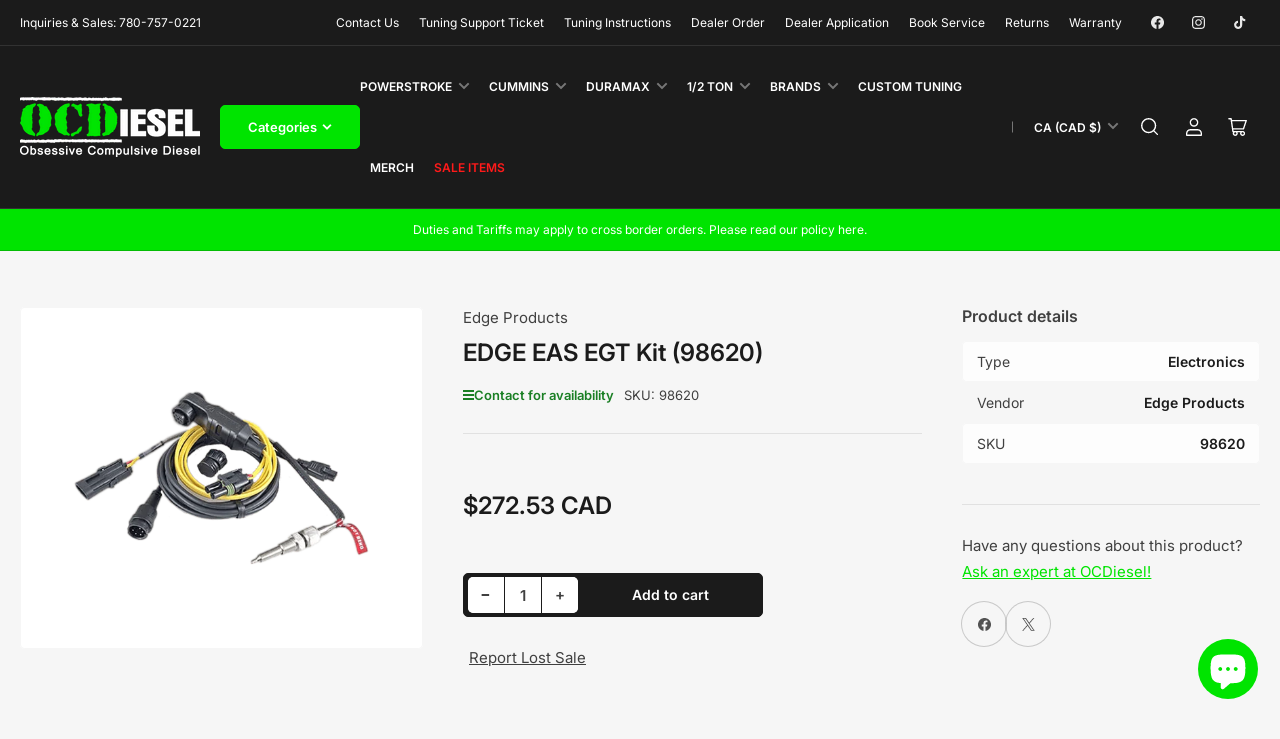

--- FILE ---
content_type: text/html; charset=utf-8
request_url: https://www.ocdiesel.ca/products/edge-eas-egt-kit
body_size: 75478
content:
<!doctype html>
<html class="no-js" lang="en">
<head>
	<meta charset="utf-8">

	<title>
		EDGE EAS EGT Kit (98620)
 &ndash; OCDiesel</title>

	
		<meta name="description" content="EAS EGT Kit (98620) Includes the EAS Starter Cable and EGT Probe Fits: EDGE Insight CTS3.">
	

	


<meta property="og:site_name" content="OCDiesel">
<meta property="og:url" content="https://www.ocdiesel.ca/products/edge-eas-egt-kit">
<meta property="og:title" content="EDGE EAS EGT Kit (98620)">
<meta property="og:type" content="product">
<meta property="og:description" content="EAS EGT Kit (98620) Includes the EAS Starter Cable and EGT Probe Fits: EDGE Insight CTS3."><meta property="og:image" content="http://www.ocdiesel.ca/cdn/shop/files/edge-eas-egt-kit-98620-edge-products.png?v=1725579902">
	<meta property="og:image:secure_url" content="https://www.ocdiesel.ca/cdn/shop/files/edge-eas-egt-kit-98620-edge-products.png?v=1725579902">
	<meta property="og:image:width" content="679">
	<meta property="og:image:height" content="568"><meta property="og:price:amount" content="272.53">
	<meta property="og:price:currency" content="CAD"><meta name="twitter:card" content="summary_large_image">
<meta name="twitter:title" content="EDGE EAS EGT Kit (98620)">
<meta name="twitter:description" content="EAS EGT Kit (98620) Includes the EAS Starter Cable and EGT Probe Fits: EDGE Insight CTS3.">


	<meta name="viewport" content="width=device-width, initial-scale=1">
	<link rel="canonical" href="https://www.ocdiesel.ca/products/edge-eas-egt-kit">

	<link rel="preconnect" href="//cdn.shopify.com" crossorigin>

	
		<link rel="preconnect" href="//fonts.shopifycdn.com" crossorigin>
	

	
	
		<link rel="preload" as="font" href="//www.ocdiesel.ca/cdn/fonts/inter/inter_n4.b2a3f24c19b4de56e8871f609e73ca7f6d2e2bb9.woff2" type="font/woff2" crossorigin>
	
	
		<link rel="preload" as="font" href="//www.ocdiesel.ca/cdn/fonts/inter/inter_n6.771af0474a71b3797eb38f3487d6fb79d43b6877.woff2" type="font/woff2" crossorigin>
	
	

	



<style data-shopify>
	@font-face {
  font-family: Inter;
  font-weight: 400;
  font-style: normal;
  font-display: swap;
  src: url("//www.ocdiesel.ca/cdn/fonts/inter/inter_n4.b2a3f24c19b4de56e8871f609e73ca7f6d2e2bb9.woff2") format("woff2"),
       url("//www.ocdiesel.ca/cdn/fonts/inter/inter_n4.af8052d517e0c9ffac7b814872cecc27ae1fa132.woff") format("woff");
}

	@font-face {
  font-family: Inter;
  font-weight: 700;
  font-style: normal;
  font-display: swap;
  src: url("//www.ocdiesel.ca/cdn/fonts/inter/inter_n7.02711e6b374660cfc7915d1afc1c204e633421e4.woff2") format("woff2"),
       url("//www.ocdiesel.ca/cdn/fonts/inter/inter_n7.6dab87426f6b8813070abd79972ceaf2f8d3b012.woff") format("woff");
}

	@font-face {
  font-family: Inter;
  font-weight: 400;
  font-style: italic;
  font-display: swap;
  src: url("//www.ocdiesel.ca/cdn/fonts/inter/inter_i4.feae1981dda792ab80d117249d9c7e0f1017e5b3.woff2") format("woff2"),
       url("//www.ocdiesel.ca/cdn/fonts/inter/inter_i4.62773b7113d5e5f02c71486623cf828884c85c6e.woff") format("woff");
}

	@font-face {
  font-family: Inter;
  font-weight: 700;
  font-style: italic;
  font-display: swap;
  src: url("//www.ocdiesel.ca/cdn/fonts/inter/inter_i7.b377bcd4cc0f160622a22d638ae7e2cd9b86ea4c.woff2") format("woff2"),
       url("//www.ocdiesel.ca/cdn/fonts/inter/inter_i7.7c69a6a34e3bb44fcf6f975857e13b9a9b25beb4.woff") format("woff");
}

	@font-face {
  font-family: Inter;
  font-weight: 600;
  font-style: normal;
  font-display: swap;
  src: url("//www.ocdiesel.ca/cdn/fonts/inter/inter_n6.771af0474a71b3797eb38f3487d6fb79d43b6877.woff2") format("woff2"),
       url("//www.ocdiesel.ca/cdn/fonts/inter/inter_n6.88c903d8f9e157d48b73b7777d0642925bcecde7.woff") format("woff");
}

	@font-face {
  font-family: Inter;
  font-weight: 700;
  font-style: normal;
  font-display: swap;
  src: url("//www.ocdiesel.ca/cdn/fonts/inter/inter_n7.02711e6b374660cfc7915d1afc1c204e633421e4.woff2") format("woff2"),
       url("//www.ocdiesel.ca/cdn/fonts/inter/inter_n7.6dab87426f6b8813070abd79972ceaf2f8d3b012.woff") format("woff");
}

	@font-face {
  font-family: Inter;
  font-weight: 600;
  font-style: italic;
  font-display: swap;
  src: url("//www.ocdiesel.ca/cdn/fonts/inter/inter_i6.3bbe0fe1c7ee4f282f9c2e296f3e4401a48cbe19.woff2") format("woff2"),
       url("//www.ocdiesel.ca/cdn/fonts/inter/inter_i6.8bea21f57a10d5416ddf685e2c91682ec237876d.woff") format("woff");
}

	@font-face {
  font-family: Inter;
  font-weight: 700;
  font-style: italic;
  font-display: swap;
  src: url("//www.ocdiesel.ca/cdn/fonts/inter/inter_i7.b377bcd4cc0f160622a22d638ae7e2cd9b86ea4c.woff2") format("woff2"),
       url("//www.ocdiesel.ca/cdn/fonts/inter/inter_i7.7c69a6a34e3bb44fcf6f975857e13b9a9b25beb4.woff") format("woff");
}

@font-face {
  font-family: Inter;
  font-weight: 600;
  font-style: normal;
  font-display: swap;
  src: url("//www.ocdiesel.ca/cdn/fonts/inter/inter_n6.771af0474a71b3797eb38f3487d6fb79d43b6877.woff2") format("woff2"),
       url("//www.ocdiesel.ca/cdn/fonts/inter/inter_n6.88c903d8f9e157d48b73b7777d0642925bcecde7.woff") format("woff");
}

:root {
		--page-width: 158rem;
		--spacing-base-1: 2rem;

		--grid-desktop-horizontal-spacing: 16px;
		--grid-desktop-vertical-spacing: 16px;
		--grid-mobile-horizontal-spacing: 10px;
		--grid-mobile-vertical-spacing: 10px;

		--border-radius-base: 5px;
		--buttons-radius: 5px;
		--inputs-radius: 5px;
		--inputs-border-width: 1px;
		--inputs-border-opacity: .2;

		--color-base-white: #fff;
		--color-product-review-star: #FFB800;
		--color-base-text: 64, 64, 64;
		--color-base-text-alt: 27, 27, 27;
		--color-base-border: 225, 225, 225;
		--color-base-background-1: 246, 246, 246;
		--color-base-background-2: 255, 255, 255;
		--color-base-accent-1: 0, 228, 0;
		--color-base-accent-1-text: 255, 255, 255;
		--color-base-accent-2: 27, 27, 27;
		--color-base-accent-2-text: 255, 255, 255;
		--color-base-accent-3: 255, 255, 255;
		--color-base-accent-3-text: 27, 27, 27;
		--color-button-disabled: #e1e1e1;
		--color-card-border: 246, 246, 246;

		
		--color-buttons-primary-background: 0, 228, 0;
		
		
		--color-buttons-primary-text: 255, 255, 255;
		
		
		--color-buttons-secondary-background: 27, 27, 27;
		
		
		--color-buttons-secondary-text: 255, 255, 255;
		

		--color-sale: rgba(206, 51, 60, 1.0);
		--color-sale-background: #f1c3c6;
		--color-error: rgba(188, 34, 34, 1.0);
		--color-error-background: #fcecec;
		--color-success: rgba(26, 127, 36, 1.0);
		--color-success-background: #eefcef;
		--color-warning: rgba(189, 107, 27, 1.0);
		--color-warning-background: #f8e1cb;
		--color-preorder: rgba(11, 108, 255, 1.0);
		--color-preorder-background: #d2e4ff;
		--color-backorder: rgba(26, 127, 36, 1.0);
		--color-backorder-background: #b3efb9;
		--color-price: 27, 27, 27, 1.0;
		--color-price-discounted: 64, 64, 64, 1.0;

		--font-body-family: Inter, sans-serif;
		--font-body-style: normal;
		--font-body-weight: 400;
		--font-bolder-weight: 600;

		--font-heading-family: Inter, sans-serif;
		--font-heading-style: normal;
		--font-heading-weight: 600;

		--font-body-scale: 1.0;
		--font-heading-scale: 1.0;
		--font-product-price-scale: 1.0;
		--font-product-price-grid-scale: 1.05;

		--font-buttons-family: Inter,sans-serif;
	}
</style>


	<link href="//www.ocdiesel.ca/cdn/shop/t/83/assets/base.css?v=156234506655801302201732007816" rel="stylesheet" type="text/css" media="all" />
	<link href="//www.ocdiesel.ca/cdn/shop/t/83/assets/custom.css?v=56199826384953440691732007818" rel="stylesheet" type="text/css" media="all" />

	<script src="//www.ocdiesel.ca/cdn/shop/t/83/assets/pubsub.js?v=87906591514992538941732007818" defer="defer"></script>
	<script src="//www.ocdiesel.ca/cdn/shop/t/83/assets/scripts.js?v=90942525172653757601732007823" defer="defer"></script>
	
		<link rel="icon" type="image/png" href="//www.ocdiesel.ca/cdn/shop/files/D_4_copy_f67f9218-c743-4c52-8f73-24780c41a528.png?crop=center&height=32&v=1706203366&width=32">
	

	<script>window.performance && window.performance.mark && window.performance.mark('shopify.content_for_header.start');</script><meta name="google-site-verification" content="pET_FWT1QJ_amttua28Rl540T2DGN2ymmAsktZHdYUY">
<meta name="facebook-domain-verification" content="uu6zn3sbbb1metdhq95d39k195nguf">
<meta id="shopify-digital-wallet" name="shopify-digital-wallet" content="/57632981184/digital_wallets/dialog">
<meta name="shopify-checkout-api-token" content="72fcb54c26159deb50d61542b29b2391">
<link rel="alternate" type="application/json+oembed" href="https://www.ocdiesel.ca/products/edge-eas-egt-kit.oembed">
<script async="async" src="/checkouts/internal/preloads.js?locale=en-CA"></script>
<link rel="preconnect" href="https://shop.app" crossorigin="anonymous">
<script async="async" src="https://shop.app/checkouts/internal/preloads.js?locale=en-CA&shop_id=57632981184" crossorigin="anonymous"></script>
<script id="apple-pay-shop-capabilities" type="application/json">{"shopId":57632981184,"countryCode":"CA","currencyCode":"CAD","merchantCapabilities":["supports3DS"],"merchantId":"gid:\/\/shopify\/Shop\/57632981184","merchantName":"OCDiesel","requiredBillingContactFields":["postalAddress","email","phone"],"requiredShippingContactFields":["postalAddress","email","phone"],"shippingType":"shipping","supportedNetworks":["visa","masterCard","amex","interac","jcb"],"total":{"type":"pending","label":"OCDiesel","amount":"1.00"},"shopifyPaymentsEnabled":true,"supportsSubscriptions":true}</script>
<script id="shopify-features" type="application/json">{"accessToken":"72fcb54c26159deb50d61542b29b2391","betas":["rich-media-storefront-analytics"],"domain":"www.ocdiesel.ca","predictiveSearch":true,"shopId":57632981184,"locale":"en"}</script>
<script>var Shopify = Shopify || {};
Shopify.shop = "obsessive-compulsive-diesel-ltd.myshopify.com";
Shopify.locale = "en";
Shopify.currency = {"active":"CAD","rate":"1.0"};
Shopify.country = "CA";
Shopify.theme = {"name":"OCDiesel Site V4.2","id":146370330875,"schema_name":"Maranello","schema_version":"1.6.0","theme_store_id":null,"role":"main"};
Shopify.theme.handle = "null";
Shopify.theme.style = {"id":null,"handle":null};
Shopify.cdnHost = "www.ocdiesel.ca/cdn";
Shopify.routes = Shopify.routes || {};
Shopify.routes.root = "/";</script>
<script type="module">!function(o){(o.Shopify=o.Shopify||{}).modules=!0}(window);</script>
<script>!function(o){function n(){var o=[];function n(){o.push(Array.prototype.slice.apply(arguments))}return n.q=o,n}var t=o.Shopify=o.Shopify||{};t.loadFeatures=n(),t.autoloadFeatures=n()}(window);</script>
<script>
  window.ShopifyPay = window.ShopifyPay || {};
  window.ShopifyPay.apiHost = "shop.app\/pay";
  window.ShopifyPay.redirectState = null;
</script>
<script id="shop-js-analytics" type="application/json">{"pageType":"product"}</script>
<script defer="defer" async type="module" src="//www.ocdiesel.ca/cdn/shopifycloud/shop-js/modules/v2/client.init-shop-cart-sync_C5BV16lS.en.esm.js"></script>
<script defer="defer" async type="module" src="//www.ocdiesel.ca/cdn/shopifycloud/shop-js/modules/v2/chunk.common_CygWptCX.esm.js"></script>
<script type="module">
  await import("//www.ocdiesel.ca/cdn/shopifycloud/shop-js/modules/v2/client.init-shop-cart-sync_C5BV16lS.en.esm.js");
await import("//www.ocdiesel.ca/cdn/shopifycloud/shop-js/modules/v2/chunk.common_CygWptCX.esm.js");

  window.Shopify.SignInWithShop?.initShopCartSync?.({"fedCMEnabled":true,"windoidEnabled":true});

</script>
<script>
  window.Shopify = window.Shopify || {};
  if (!window.Shopify.featureAssets) window.Shopify.featureAssets = {};
  window.Shopify.featureAssets['shop-js'] = {"shop-cart-sync":["modules/v2/client.shop-cart-sync_ZFArdW7E.en.esm.js","modules/v2/chunk.common_CygWptCX.esm.js"],"init-fed-cm":["modules/v2/client.init-fed-cm_CmiC4vf6.en.esm.js","modules/v2/chunk.common_CygWptCX.esm.js"],"shop-button":["modules/v2/client.shop-button_tlx5R9nI.en.esm.js","modules/v2/chunk.common_CygWptCX.esm.js"],"shop-cash-offers":["modules/v2/client.shop-cash-offers_DOA2yAJr.en.esm.js","modules/v2/chunk.common_CygWptCX.esm.js","modules/v2/chunk.modal_D71HUcav.esm.js"],"init-windoid":["modules/v2/client.init-windoid_sURxWdc1.en.esm.js","modules/v2/chunk.common_CygWptCX.esm.js"],"shop-toast-manager":["modules/v2/client.shop-toast-manager_ClPi3nE9.en.esm.js","modules/v2/chunk.common_CygWptCX.esm.js"],"init-shop-email-lookup-coordinator":["modules/v2/client.init-shop-email-lookup-coordinator_B8hsDcYM.en.esm.js","modules/v2/chunk.common_CygWptCX.esm.js"],"init-shop-cart-sync":["modules/v2/client.init-shop-cart-sync_C5BV16lS.en.esm.js","modules/v2/chunk.common_CygWptCX.esm.js"],"avatar":["modules/v2/client.avatar_BTnouDA3.en.esm.js"],"pay-button":["modules/v2/client.pay-button_FdsNuTd3.en.esm.js","modules/v2/chunk.common_CygWptCX.esm.js"],"init-customer-accounts":["modules/v2/client.init-customer-accounts_DxDtT_ad.en.esm.js","modules/v2/client.shop-login-button_C5VAVYt1.en.esm.js","modules/v2/chunk.common_CygWptCX.esm.js","modules/v2/chunk.modal_D71HUcav.esm.js"],"init-shop-for-new-customer-accounts":["modules/v2/client.init-shop-for-new-customer-accounts_ChsxoAhi.en.esm.js","modules/v2/client.shop-login-button_C5VAVYt1.en.esm.js","modules/v2/chunk.common_CygWptCX.esm.js","modules/v2/chunk.modal_D71HUcav.esm.js"],"shop-login-button":["modules/v2/client.shop-login-button_C5VAVYt1.en.esm.js","modules/v2/chunk.common_CygWptCX.esm.js","modules/v2/chunk.modal_D71HUcav.esm.js"],"init-customer-accounts-sign-up":["modules/v2/client.init-customer-accounts-sign-up_CPSyQ0Tj.en.esm.js","modules/v2/client.shop-login-button_C5VAVYt1.en.esm.js","modules/v2/chunk.common_CygWptCX.esm.js","modules/v2/chunk.modal_D71HUcav.esm.js"],"shop-follow-button":["modules/v2/client.shop-follow-button_Cva4Ekp9.en.esm.js","modules/v2/chunk.common_CygWptCX.esm.js","modules/v2/chunk.modal_D71HUcav.esm.js"],"checkout-modal":["modules/v2/client.checkout-modal_BPM8l0SH.en.esm.js","modules/v2/chunk.common_CygWptCX.esm.js","modules/v2/chunk.modal_D71HUcav.esm.js"],"lead-capture":["modules/v2/client.lead-capture_Bi8yE_yS.en.esm.js","modules/v2/chunk.common_CygWptCX.esm.js","modules/v2/chunk.modal_D71HUcav.esm.js"],"shop-login":["modules/v2/client.shop-login_D6lNrXab.en.esm.js","modules/v2/chunk.common_CygWptCX.esm.js","modules/v2/chunk.modal_D71HUcav.esm.js"],"payment-terms":["modules/v2/client.payment-terms_CZxnsJam.en.esm.js","modules/v2/chunk.common_CygWptCX.esm.js","modules/v2/chunk.modal_D71HUcav.esm.js"]};
</script>
<script>(function() {
  var isLoaded = false;
  function asyncLoad() {
    if (isLoaded) return;
    isLoaded = true;
    var urls = ["https:\/\/seo.apps.avada.io\/scripttag\/avada-seo-installed.js?shop=obsessive-compulsive-diesel-ltd.myshopify.com","https:\/\/cdn1.avada.io\/flying-pages\/module.js?shop=obsessive-compulsive-diesel-ltd.myshopify.com"];
    for (var i = 0; i < urls.length; i++) {
      var s = document.createElement('script');
      s.type = 'text/javascript';
      s.async = true;
      s.src = urls[i];
      var x = document.getElementsByTagName('script')[0];
      x.parentNode.insertBefore(s, x);
    }
  };
  if(window.attachEvent) {
    window.attachEvent('onload', asyncLoad);
  } else {
    window.addEventListener('load', asyncLoad, false);
  }
})();</script>
<script id="__st">var __st={"a":57632981184,"offset":-25200,"reqid":"f7bfaef5-cdc5-45d1-b508-280e08d434dc-1768729965","pageurl":"www.ocdiesel.ca\/products\/edge-eas-egt-kit","u":"2c1a61a10619","p":"product","rtyp":"product","rid":6936920522944};</script>
<script>window.ShopifyPaypalV4VisibilityTracking = true;</script>
<script id="captcha-bootstrap">!function(){'use strict';const t='contact',e='account',n='new_comment',o=[[t,t],['blogs',n],['comments',n],[t,'customer']],c=[[e,'customer_login'],[e,'guest_login'],[e,'recover_customer_password'],[e,'create_customer']],r=t=>t.map((([t,e])=>`form[action*='/${t}']:not([data-nocaptcha='true']) input[name='form_type'][value='${e}']`)).join(','),a=t=>()=>t?[...document.querySelectorAll(t)].map((t=>t.form)):[];function s(){const t=[...o],e=r(t);return a(e)}const i='password',u='form_key',d=['recaptcha-v3-token','g-recaptcha-response','h-captcha-response',i],f=()=>{try{return window.sessionStorage}catch{return}},m='__shopify_v',_=t=>t.elements[u];function p(t,e,n=!1){try{const o=window.sessionStorage,c=JSON.parse(o.getItem(e)),{data:r}=function(t){const{data:e,action:n}=t;return t[m]||n?{data:e,action:n}:{data:t,action:n}}(c);for(const[e,n]of Object.entries(r))t.elements[e]&&(t.elements[e].value=n);n&&o.removeItem(e)}catch(o){console.error('form repopulation failed',{error:o})}}const l='form_type',E='cptcha';function T(t){t.dataset[E]=!0}const w=window,h=w.document,L='Shopify',v='ce_forms',y='captcha';let A=!1;((t,e)=>{const n=(g='f06e6c50-85a8-45c8-87d0-21a2b65856fe',I='https://cdn.shopify.com/shopifycloud/storefront-forms-hcaptcha/ce_storefront_forms_captcha_hcaptcha.v1.5.2.iife.js',D={infoText:'Protected by hCaptcha',privacyText:'Privacy',termsText:'Terms'},(t,e,n)=>{const o=w[L][v],c=o.bindForm;if(c)return c(t,g,e,D).then(n);var r;o.q.push([[t,g,e,D],n]),r=I,A||(h.body.append(Object.assign(h.createElement('script'),{id:'captcha-provider',async:!0,src:r})),A=!0)});var g,I,D;w[L]=w[L]||{},w[L][v]=w[L][v]||{},w[L][v].q=[],w[L][y]=w[L][y]||{},w[L][y].protect=function(t,e){n(t,void 0,e),T(t)},Object.freeze(w[L][y]),function(t,e,n,w,h,L){const[v,y,A,g]=function(t,e,n){const i=e?o:[],u=t?c:[],d=[...i,...u],f=r(d),m=r(i),_=r(d.filter((([t,e])=>n.includes(e))));return[a(f),a(m),a(_),s()]}(w,h,L),I=t=>{const e=t.target;return e instanceof HTMLFormElement?e:e&&e.form},D=t=>v().includes(t);t.addEventListener('submit',(t=>{const e=I(t);if(!e)return;const n=D(e)&&!e.dataset.hcaptchaBound&&!e.dataset.recaptchaBound,o=_(e),c=g().includes(e)&&(!o||!o.value);(n||c)&&t.preventDefault(),c&&!n&&(function(t){try{if(!f())return;!function(t){const e=f();if(!e)return;const n=_(t);if(!n)return;const o=n.value;o&&e.removeItem(o)}(t);const e=Array.from(Array(32),(()=>Math.random().toString(36)[2])).join('');!function(t,e){_(t)||t.append(Object.assign(document.createElement('input'),{type:'hidden',name:u})),t.elements[u].value=e}(t,e),function(t,e){const n=f();if(!n)return;const o=[...t.querySelectorAll(`input[type='${i}']`)].map((({name:t})=>t)),c=[...d,...o],r={};for(const[a,s]of new FormData(t).entries())c.includes(a)||(r[a]=s);n.setItem(e,JSON.stringify({[m]:1,action:t.action,data:r}))}(t,e)}catch(e){console.error('failed to persist form',e)}}(e),e.submit())}));const S=(t,e)=>{t&&!t.dataset[E]&&(n(t,e.some((e=>e===t))),T(t))};for(const o of['focusin','change'])t.addEventListener(o,(t=>{const e=I(t);D(e)&&S(e,y())}));const B=e.get('form_key'),M=e.get(l),P=B&&M;t.addEventListener('DOMContentLoaded',(()=>{const t=y();if(P)for(const e of t)e.elements[l].value===M&&p(e,B);[...new Set([...A(),...v().filter((t=>'true'===t.dataset.shopifyCaptcha))])].forEach((e=>S(e,t)))}))}(h,new URLSearchParams(w.location.search),n,t,e,['guest_login'])})(!0,!0)}();</script>
<script integrity="sha256-4kQ18oKyAcykRKYeNunJcIwy7WH5gtpwJnB7kiuLZ1E=" data-source-attribution="shopify.loadfeatures" defer="defer" src="//www.ocdiesel.ca/cdn/shopifycloud/storefront/assets/storefront/load_feature-a0a9edcb.js" crossorigin="anonymous"></script>
<script crossorigin="anonymous" defer="defer" src="//www.ocdiesel.ca/cdn/shopifycloud/storefront/assets/shopify_pay/storefront-65b4c6d7.js?v=20250812"></script>
<script data-source-attribution="shopify.dynamic_checkout.dynamic.init">var Shopify=Shopify||{};Shopify.PaymentButton=Shopify.PaymentButton||{isStorefrontPortableWallets:!0,init:function(){window.Shopify.PaymentButton.init=function(){};var t=document.createElement("script");t.src="https://www.ocdiesel.ca/cdn/shopifycloud/portable-wallets/latest/portable-wallets.en.js",t.type="module",document.head.appendChild(t)}};
</script>
<script data-source-attribution="shopify.dynamic_checkout.buyer_consent">
  function portableWalletsHideBuyerConsent(e){var t=document.getElementById("shopify-buyer-consent"),n=document.getElementById("shopify-subscription-policy-button");t&&n&&(t.classList.add("hidden"),t.setAttribute("aria-hidden","true"),n.removeEventListener("click",e))}function portableWalletsShowBuyerConsent(e){var t=document.getElementById("shopify-buyer-consent"),n=document.getElementById("shopify-subscription-policy-button");t&&n&&(t.classList.remove("hidden"),t.removeAttribute("aria-hidden"),n.addEventListener("click",e))}window.Shopify?.PaymentButton&&(window.Shopify.PaymentButton.hideBuyerConsent=portableWalletsHideBuyerConsent,window.Shopify.PaymentButton.showBuyerConsent=portableWalletsShowBuyerConsent);
</script>
<script data-source-attribution="shopify.dynamic_checkout.cart.bootstrap">document.addEventListener("DOMContentLoaded",(function(){function t(){return document.querySelector("shopify-accelerated-checkout-cart, shopify-accelerated-checkout")}if(t())Shopify.PaymentButton.init();else{new MutationObserver((function(e,n){t()&&(Shopify.PaymentButton.init(),n.disconnect())})).observe(document.body,{childList:!0,subtree:!0})}}));
</script>
<link id="shopify-accelerated-checkout-styles" rel="stylesheet" media="screen" href="https://www.ocdiesel.ca/cdn/shopifycloud/portable-wallets/latest/accelerated-checkout-backwards-compat.css" crossorigin="anonymous">
<style id="shopify-accelerated-checkout-cart">
        #shopify-buyer-consent {
  margin-top: 1em;
  display: inline-block;
  width: 100%;
}

#shopify-buyer-consent.hidden {
  display: none;
}

#shopify-subscription-policy-button {
  background: none;
  border: none;
  padding: 0;
  text-decoration: underline;
  font-size: inherit;
  cursor: pointer;
}

#shopify-subscription-policy-button::before {
  box-shadow: none;
}

      </style>

<script>window.performance && window.performance.mark && window.performance.mark('shopify.content_for_header.end');</script>

<script>
    window.BOLD = window.BOLD || {};
        window.BOLD.options = window.BOLD.options || {};
        window.BOLD.options.settings = window.BOLD.options.settings || {};
        window.BOLD.options.settings.v1_variant_mode = window.BOLD.options.settings.v1_variant_mode || true;
        window.BOLD.options.settings.hybrid_fix_auto_insert_inputs =
        window.BOLD.options.settings.hybrid_fix_auto_insert_inputs || true;
</script>

<script>window.BOLD = window.BOLD || {};
    window.BOLD.common = window.BOLD.common || {};
    window.BOLD.common.Shopify = window.BOLD.common.Shopify || {};
    window.BOLD.common.Shopify.shop = {
      domain: 'www.ocdiesel.ca',
      permanent_domain: 'obsessive-compulsive-diesel-ltd.myshopify.com',
      url: 'https://www.ocdiesel.ca',
      secure_url: 'https://www.ocdiesel.ca',money_format: "${{amount}} CAD",currency: "CAD"
    };
    window.BOLD.common.Shopify.customer = {
      id: null,
      tags: null,
    };
    window.BOLD.common.Shopify.cart = {"note":null,"attributes":{},"original_total_price":0,"total_price":0,"total_discount":0,"total_weight":0.0,"item_count":0,"items":[],"requires_shipping":false,"currency":"CAD","items_subtotal_price":0,"cart_level_discount_applications":[],"checkout_charge_amount":0};
    window.BOLD.common.template = 'product';window.BOLD.common.Shopify.formatMoney = function(money, format) {
        function n(t, e) {
            return "undefined" == typeof t ? e : t
        }
        function r(t, e, r, i) {
            if (e = n(e, 2),
                r = n(r, ","),
                i = n(i, "."),
            isNaN(t) || null == t)
                return 0;
            t = (t / 100).toFixed(e);
            var o = t.split(".")
                , a = o[0].replace(/(\d)(?=(\d\d\d)+(?!\d))/g, "$1" + r)
                , s = o[1] ? i + o[1] : "";
            return a + s
        }
        "string" == typeof money && (money = money.replace(".", ""));
        var i = ""
            , o = /\{\{\s*(\w+)\s*\}\}/
            , a = format || window.BOLD.common.Shopify.shop.money_format || window.Shopify.money_format || "$ {{ amount }}";
        switch (a.match(o)[1]) {
            case "amount":
                i = r(money, 2, ",", ".");
                break;
            case "amount_no_decimals":
                i = r(money, 0, ",", ".");
                break;
            case "amount_with_comma_separator":
                i = r(money, 2, ".", ",");
                break;
            case "amount_no_decimals_with_comma_separator":
                i = r(money, 0, ".", ",");
                break;
            case "amount_with_space_separator":
                i = r(money, 2, " ", ",");
                break;
            case "amount_no_decimals_with_space_separator":
                i = r(money, 0, " ", ",");
                break;
            case "amount_with_apostrophe_separator":
                i = r(money, 2, "'", ".");
                break;
        }
        return a.replace(o, i);
    };
    window.BOLD.common.Shopify.saveProduct = function (handle, product) {
      if (typeof handle === 'string' && typeof window.BOLD.common.Shopify.products[handle] === 'undefined') {
        if (typeof product === 'number') {
          window.BOLD.common.Shopify.handles[product] = handle;
          product = { id: product };
        }
        window.BOLD.common.Shopify.products[handle] = product;
      }
    };
    window.BOLD.common.Shopify.saveVariant = function (variant_id, variant) {
      if (typeof variant_id === 'number' && typeof window.BOLD.common.Shopify.variants[variant_id] === 'undefined') {
        window.BOLD.common.Shopify.variants[variant_id] = variant;
      }
    };window.BOLD.common.Shopify.products = window.BOLD.common.Shopify.products || {};
    window.BOLD.common.Shopify.variants = window.BOLD.common.Shopify.variants || {};
    window.BOLD.common.Shopify.handles = window.BOLD.common.Shopify.handles || {};window.BOLD.common.Shopify.handle = "edge-eas-egt-kit"
window.BOLD.common.Shopify.saveProduct("edge-eas-egt-kit", 6936920522944);window.BOLD.common.Shopify.saveVariant(40946476417216, { product_id: 6936920522944, product_handle: "edge-eas-egt-kit", price: 27253, group_id: '', csp_metafield: {}});window.BOLD.apps_installed = {"Product Options":2} || {};window.BOLD.common.Shopify.metafields = window.BOLD.common.Shopify.metafields || {};window.BOLD.common.Shopify.metafields["bold_rp"] = {};window.BOLD.common.Shopify.metafields["bold_csp_defaults"] = {};window.BOLD.common.cacheParams = window.BOLD.common.cacheParams || {};
</script>

<link href="//www.ocdiesel.ca/cdn/shop/t/83/assets/bold-options.css?v=183123749139048007261732007815" rel="stylesheet" type="text/css" media="all" />
<script src="//www.ocdiesel.ca/cdn/shop/t/83/assets/bold-custom.js?v=44291845803270034081732007815" type="text/javascript"></script>
<script src="https://options.shopapps.site/js/options.js" type="text/javascript"></script>
<script>
    window.BOLD.common.cacheParams.options = 1768498323;
</script>
  

	<script>
		document.documentElement.className = document.documentElement.className.replace('no-js', 'js');
		if (Shopify.designMode) {
			document.documentElement.classList.add('shopify-design-mode');
		}
	</script><!-- BEGIN app block: shopify://apps/hulk-form-builder/blocks/app-embed/b6b8dd14-356b-4725-a4ed-77232212b3c3 --><!-- BEGIN app snippet: hulkapps-formbuilder-theme-ext --><script type="text/javascript">
  
  if (typeof window.formbuilder_customer != "object") {
        window.formbuilder_customer = {}
  }

  window.hulkFormBuilder = {
    form_data: {"form_-zEfu7pA8_TZQh0Re_WMMg":{"uuid":"-zEfu7pA8_TZQh0Re_WMMg","form_name":"Returns","form_data":{"div_back_gradient_1":"#fff","div_back_gradient_2":"#fff","back_color":"#fff","form_title":"\u003ch1 style=\"text-align: center;\"\u003e\u003cstrong\u003e\u003cspan style=\"color:#000000;\"\u003eReturns\u003c\/span\u003e\u003c\/strong\u003e\u003c\/h1\u003e\n\n\u003cp\u003e\u0026nbsp;\u003c\/p\u003e\n","form_submit":"Submit","after_submit":"redirect","after_submit_msg":"\u003cp style=\"text-align: center;\"\u003eThank you for submitting your core return!\u003c\/p\u003e\n","captcha_enable":"no","label_style":"blockLabels","input_border_radius":"2","back_type":"transparent","input_back_color":"#fff","input_back_color_hover":"#fff","back_shadow":"none","label_font_clr":"#404040","input_font_clr":"#404040","button_align":"centerBtn","button_clr":"#fff","button_back_clr":"#00e400","button_border_radius":"5","form_width":"950px","form_border_size":0,"form_border_clr":"#c7c7c7","form_border_radius":0,"label_font_size":"16","input_font_size":"16","button_font_size":"16","form_padding":"35","input_border_color":"#e7e7e7","input_border_color_hover":"#404040","btn_border_clr":"#00e400","btn_border_size":"7","form_name":"Returns","":"service@ocdiesel.ca","form_emails":"sales@ocdiesel.ca,ocdieselltd@gmail.com","admin_email_subject":"New form submission received.","admin_email_message":"Hi [first-name of store owner],\u003cbr\u003eSomeone just submitted a response to your form.\u003cbr\u003ePlease find the details below:","form_access_message":"\u003cp\u003ePlease login to access the form\u003cbr\u003eDo not have an account? Create account\u003c\/p\u003e","advance_css":"","label_font_family":"Inter","input_font_family":"Inter","input_placeholder_clr":"#404040","shopify_customer_create":"yes","notification_email_send":true,"after_submit_url":"https:\/\/www.ocdiesel.ca\/","formElements":[{"Conditions":{},"type":"paragraph","position":0,"label":"Label (16)","paragraph":"\u003cp style=\"text-align: center;\"\u003eBefore filling out the form please read our \u003ca href=\"https:\/\/www.ocdiesel.ca\/pages\/core-return-policy\"\u003eCore Return Policy\u003c\/a\u003e\u0026nbsp;\u0026amp; \u003ca href=\"https:\/\/www.ocdiesel.ca\/policies\/refund-policy\"\u003eRefund Policy\u003c\/a\u003e\u003c\/p\u003e\n","page_number":1},{"Conditions":{},"type":"select","position":1,"label":"Return Type","values":"Core\nPart","elementCost":{},"page_number":1,"required":"yes"},{"Conditions":{},"type":"select","position":2,"label":"Parts are in original packaging","values":"Yes\nNo","elementCost":{},"page_number":1,"required":"yes"},{"Conditions":{},"type":"text","position":3,"label":"Full Name","halfwidth":"yes","required":"yes","page_number":1},{"Conditions":{},"type":"text","position":4,"label":"Email","halfwidth":"yes","required":"yes","page_number":1},{"Conditions":{},"type":"text","position":5,"label":"Phone","halfwidth":"yes","required":"yes","page_number":1},{"Conditions":{},"type":"text","position":6,"label":"Company (If applicable)","halfwidth":"yes","page_number":1},{"Conditions":{},"type":"text","position":7,"label":"Address","required":"yes","halfwidth":"yes","page_number":1},{"Conditions":{},"type":"text","position":8,"label":"City, Province","halfwidth":"yes","required":"yes","page_number":1},{"Conditions":{},"type":"text","position":9,"label":"Country","halfwidth":"yes","required":"yes","page_number":1},{"Conditions":{},"type":"text","position":10,"label":"Postal Code","required":"yes","halfwidth":"yes","page_number":1},{"Conditions":{},"type":"select","position":11,"label":"Where did you place your order?","values":"Online\nIn-Store","elementCost":{},"page_number":1,"halfwidth":"yes","required":"yes","add_admin_emails":"yes","admin_values":"sales@ocdiesel.ca\nservice@ocdiesel.ca"},{"Conditions":{},"type":"text","position":12,"label":"Order Number","halfwidth":"yes","required":"yes","page_number":1},{"Conditions":{},"type":"lineBreak","position":13,"label":"Label (38)","page_number":1},{"Conditions":{},"type":"textarea","position":14,"label":"Core Part Number and Quantities","required":"yes","page_number":1,"inputHeight":"300"},{"Conditions":{},"type":"textarea","position":15,"label":"Additional Information \/ Comments","page_number":1,"inputHeight":"300"},{"Conditions":{},"type":"lineBreak","position":16,"label":"Label (36)","page_number":1},{"Conditions":{},"type":"file","position":17,"label":"Choose a File","page_number":1,"enable_drag_and_drop":"yes","browse_btn":"Browse your files"},{"Conditions":{},"type":"checkbox","position":18,"label":"By checking this box you acknowledge that you have read and agree to the Terms and Conditions, Refund Policy and\/or Core Return Policy.","required":"yes","page_number":1,"halfwidth":"no"}]},"is_spam_form":false,"shop_uuid":"Ok5AMgg8oOjulitCyiuiAQ","shop_timezone":"America\/Edmonton","shop_id":77334,"shop_is_after_submit_enabled":true,"shop_shopify_plan":"basic","shop_shopify_domain":"obsessive-compulsive-diesel-ltd.myshopify.com","shop_remove_watermark":false,"shop_created_at":"2023-01-25T10:44:28.803-06:00"},"form_1mlzp5kzwy_XHTCanATTkw":{"uuid":"1mlzp5kzwy_XHTCanATTkw","form_name":"Online Appointment Booking","form_data":{"div_back_gradient_1":"#fff","div_back_gradient_2":"#fff","back_color":"#fff","form_title":"\u003ch1 style=\"text-align: center;\"\u003e\u003cfont color=\"#000000\"\u003eRequest Service Appointment\u003c\/font\u003e\u003c\/h1\u003e\n\n\u003cp\u003e\u0026nbsp;\u003c\/p\u003e\n","form_submit":"Submit","after_submit":"redirect","after_submit_msg":"\u003ch1 style=\"text-align: center;\"\u003e\u003cspan style=\"color:#000000;\"\u003e\u003cstrong\u003eThank you!\u003c\/strong\u003e\u003c\/span\u003e\u003c\/h1\u003e\n\n\u003ch2 style=\"text-align: center;\"\u003e\u0026nbsp;\u003c\/h2\u003e\n\n\u003ch2 style=\"text-align: center;\"\u003e\u003cspan style=\"color:#000000;\"\u003e\u003cstrong\u003eWe will be in touch shortly.\u003c\/strong\u003e\u003c\/span\u003e\u003c\/h2\u003e\n","captcha_enable":"no","label_style":"blockLabels","input_border_radius":"3","back_type":"color","input_back_color":"#fff","input_back_color_hover":"#fff","back_shadow":"none","label_font_clr":"#1b1b1b","input_font_clr":"#1b1b1b","button_align":"centerBtn","button_clr":"#fff","button_back_clr":"#00e400","button_border_radius":"3","form_width":"950px","form_border_size":0,"form_border_clr":"#ffffff","form_border_radius":0,"label_font_size":"16","input_font_size":"16","button_font_size":"15","form_padding":"35","input_border_color":"#e7e7e7","input_border_color_hover":"#404040","btn_border_clr":"#00e400","btn_border_size":"7","form_name":"Online Appointment Booking","":"marketing@ocdiesel.ca","form_access_message":"\u003cp\u003ePlease login to access the form\u003cbr\u003eDo not have an account? Create account\u003c\/p\u003e","advance_css":"","success_scrolling":"yes","after_submit_url":"https:\/\/www.ocdiesel.ca\/","openinnewtab":"yes","error_scrolling":"yes","form_description":"","input_font_family":"Inter","label_font_family":"Inter","input_placeholder_clr":"#1b1b1b","formElements":[{"type":"text","position":0,"label":"Name","customClass":"","halfwidth":"no","Conditions":{},"page_number":1,"required":"yes"},{"Conditions":{},"type":"text","position":1,"label":"Phone","required":"yes","halfwidth":"yes","page_number":1},{"type":"email","position":2,"label":"Email","required":"yes","email_confirm":"yes","Conditions":{},"page_number":1,"halfwidth":"yes"},{"Conditions":{},"type":"text","position":3,"label":"Availability (Dates and times)","page_number":1,"required":"yes"},{"Conditions":{},"type":"textarea","position":4,"label":"Services Required","page_number":1,"required":"yes"},{"Conditions":{},"type":"space","position":5,"label":"Label (13)","page_number":1}]},"is_spam_form":false,"shop_uuid":"Ok5AMgg8oOjulitCyiuiAQ","shop_timezone":"America\/Edmonton","shop_id":77334,"shop_is_after_submit_enabled":true,"shop_shopify_plan":"basic","shop_shopify_domain":"obsessive-compulsive-diesel-ltd.myshopify.com"},"form_3BfxjG3k4jNXZEdK2ZIlmQ":{"uuid":"3BfxjG3k4jNXZEdK2ZIlmQ","form_name":"Dealer Application","form_data":{"div_back_gradient_1":"#fff","div_back_gradient_2":"#fff","back_color":"#fff","form_title":"\u003ch1 style=\"text-align: center;\"\u003e\u003cstrong\u003e\u003cspan style=\"color:#000000;\"\u003eDealer Application\u003c\/span\u003e\u003c\/strong\u003e\u003c\/h1\u003e\n","form_submit":"Submit","after_submit":"hideAndmessage","after_submit_msg":"\u003ch1 style=\"text-align: center;\"\u003e\u003cstrong\u003eThank you!\u003c\/strong\u003e\u003c\/h1\u003e\n\n\u003ch2 style=\"text-align: center;\"\u003e\u0026nbsp;\u003c\/h2\u003e\n\n\u003ch2 style=\"text-align: center;\"\u003e\u003cstrong\u003eWe will be in touch shortly.\u003c\/strong\u003e\u003c\/h2\u003e\n","captcha_enable":"no","label_style":"blockLabels","input_border_radius":"3","back_type":"color","input_back_color":"#fff","input_back_color_hover":"#fff","back_shadow":"none","label_font_clr":"#1b1b1b","input_font_clr":"#1b1b1b","button_align":"centerBtn","button_clr":"#fff","button_back_clr":"#00e400","button_border_radius":"3","form_width":"950px","form_border_size":0,"form_border_clr":"#c7c7c7","form_border_radius":0,"label_font_size":"16","input_font_size":"16","button_font_size":"16","form_padding":"35","input_border_color":"#e7e7e7","input_border_color_hover":"#404040","btn_border_clr":"#000000","btn_border_size":0,"form_name":"Dealer Application","":"marketing@ocdiesel.ca","form_emails":"ocdieselltd@gmail.com,service@ocdiesel.ca","admin_email_subject":"New form submission received.","admin_email_message":"Hi [first-name of store owner],\u003cbr\u003eSomeone just submitted a response to your form.\u003cbr\u003ePlease find the details below:","form_access_message":"\u003cp\u003ePlease login to access the form\u003cbr\u003eDo not have an account? Create account\u003c\/p\u003e","advance_css":"","form_description":"","notification_email_send":true,"label_fonts_type":"Google Fonts","label_custom_font_url":"https:\/\/cdn.shopify.com\/s\/files\/1\/0576\/3298\/1184\/files\/Inter-SemiBold.woff?v=1707849122","label_custom_font_name":"Inter Semi Bold","label_font_family":"Inter","input_font_family":"Inter","input_placeholder_clr":"#1b1b1b","formElements":[{"Conditions":{},"type":"space","position":0,"label":"Label (33)","page_number":1},{"Conditions":{},"type":"space","position":1,"label":"Label (34)","page_number":1},{"Conditions":{},"type":"headings","position":2,"label":"Label (6)","headings":"\u003cp\u003e\u003cspan style=\"color:#000000;\"\u003e\u003cstrong\u003eContact Information\u003c\/strong\u003e\u003c\/span\u003e\u003c\/p\u003e\n","page_number":1},{"type":"text","position":3,"label":"First Name","customClass":"","halfwidth":"yes","Conditions":{},"page_number":1,"required":"yes"},{"type":"text","position":4,"label":"Last Name","halfwidth":"yes","Conditions":{},"page_number":1,"required":"yes"},{"type":"email","position":5,"label":"Email","required":"yes","email_confirm":"yes","Conditions":{},"page_number":1,"halfwidth":"yes"},{"Conditions":{},"type":"text","position":6,"label":"Phone","halfwidth":"yes","required":"yes","page_number":1},{"Conditions":{},"type":"headings","position":7,"label":"Label (7)","headings":"\u003cp\u003e\u003cstrong\u003e\u003cspan style=\"color:#000000;\"\u003eCompany Information\u003c\/span\u003e\u003c\/strong\u003e\u003c\/p\u003e\n","page_number":1},{"Conditions":{},"type":"text","position":8,"label":"Company Name","required":"yes","halfwidth":"yes","page_number":1},{"Conditions":{},"type":"text","position":9,"label":"Owners Name","required":"yes","halfwidth":"yes","page_number":1},{"Conditions":{},"type":"text","position":10,"label":"Country","halfwidth":"yes","required":"yes","page_number":1},{"Conditions":{},"type":"text","position":11,"label":"Province\/State","halfwidth":"yes","required":"yes","page_number":1},{"Conditions":{},"type":"text","position":12,"label":"City","halfwidth":"yes","required":"yes","page_number":1},{"Conditions":{},"type":"text","position":13,"label":"Address","halfwidth":"yes","required":"yes","page_number":1},{"Conditions":{},"type":"text","position":14,"label":"Postal Code\/ZIP Code","halfwidth":"yes","required":"yes","page_number":1},{"Conditions":{},"type":"text","position":15,"label":"Type of Business","halfwidth":"yes","required":"yes","page_number":1},{"Conditions":{},"type":"text","position":16,"label":"Operating Since","halfwidth":"yes","required":"yes","page_number":1},{"Conditions":{},"type":"text","position":17,"label":"Annual Gross Revenue","halfwidth":"yes","required":"yes","page_number":1},{"Conditions":{},"type":"select","position":18,"label":"Legal Form","values":"Corporation\nPartnership\nSole Proprietorship","elementCost":{},"halfwidth":"yes","required":"yes","page_number":1},{"Conditions":{},"type":"text","position":19,"label":"Website (If Applicable)","halfwidth":"yes","page_number":1},{"Conditions":{},"type":"headings","position":20,"label":"Label (18)","headings":"\u003cp\u003e\u003cspan style=\"color:#000000;\"\u003e\u003cstrong\u003eIndustry References\u003c\/strong\u003e\u003c\/span\u003e\u003c\/p\u003e\n","page_number":1},{"Conditions":{},"type":"headings","position":21,"label":"Label (19)","headings":"\u003cp\u003e\u003cstrong\u003e\u003cspan style=\"color:#000000;\"\u003eReference 1\u003c\/span\u003e\u003c\/strong\u003e\u003c\/p\u003e\n","page_number":1},{"Conditions":{},"type":"text","position":22,"label":"Business Name","halfwidth":"yes","required":"yes","page_number":1},{"Conditions":{},"type":"text","position":23,"label":"Contact Name","halfwidth":"yes","required":"yes","page_number":1},{"Conditions":{},"type":"email","position":24,"required":"yes","email_confirm":"yes","halfwidth":"yes","label":"Email","page_number":1},{"Conditions":{},"type":"text","position":25,"label":"Phone ","halfwidth":"yes","required":"yes","page_number":1},{"Conditions":{},"type":"headings","position":26,"label":"Label (24)","headings":"\u003cp\u003e\u003cstrong\u003e\u003cspan style=\"color:#000000;\"\u003eReference 2\u003c\/span\u003e\u003c\/strong\u003e\u003c\/p\u003e\n","page_number":1},{"Conditions":{},"type":"text","position":27,"label":"Business Name ","required":"yes","halfwidth":"yes","page_number":1},{"Conditions":{},"type":"text","position":28,"label":"Contact Name ","halfwidth":"yes","required":"yes","page_number":1},{"Conditions":{},"type":"email","position":29,"required":"yes","email_confirm":"yes","label":"Email ","halfwidth":"yes","page_number":1},{"Conditions":{},"type":"text","position":30,"label":"Phone  ","halfwidth":"yes","required":"yes","page_number":1},{"Conditions":{},"type":"headings","position":31,"label":"Label (29)","headings":"\u003cp\u003e\u003cstrong\u003e\u003cspan style=\"color:#000000;\"\u003eSignature\u003c\/span\u003e\u003c\/strong\u003e\u003c\/p\u003e\n","page_number":1},{"Conditions":{},"type":"text","position":32,"label":"Signature","halfwidth":"yes","required":"yes","page_number":1},{"Conditions":{},"type":"newdate","position":33,"label":"Date","date_limit":"no","disable_future_dates":"no","halfwidth":"yes","required":"yes","page_number":1},{"Conditions":{},"type":"terms_conditions","position":34,"label":"I have read and agree to the Dealer Terms \u0026 Conditions","redirect":"https:\/\/www.ocdiesel.ca\/pages\/dealer-terms-conditions","page_number":1,"required":"yes"}]},"is_spam_form":false,"shop_uuid":"Ok5AMgg8oOjulitCyiuiAQ","shop_timezone":"America\/Edmonton","shop_id":77334,"shop_is_after_submit_enabled":true,"shop_shopify_plan":"basic","shop_shopify_domain":"obsessive-compulsive-diesel-ltd.myshopify.com","shop_remove_watermark":false,"shop_created_at":"2023-01-25T10:44:28.803-06:00"},"form_4BTkgFHnBhIqt4JZm9TCng":{"uuid":"4BTkgFHnBhIqt4JZm9TCng","form_name":"Webasto Install Quote","form_data":{"div_back_gradient_1":"#fff","div_back_gradient_2":"#fff","back_color":"#fff","form_title":"\u003ch1 style=\"text-align: center;\"\u003e\u003cfont color=\"#000000\"\u003eWebasto Install Quote\u003c\/font\u003e\u003c\/h1\u003e\n","form_submit":"Submit","after_submit":"redirect","after_submit_msg":"\u003ch1 style=\"text-align: center;\"\u003e\u003cspan style=\"color:#000000;\"\u003e\u003cstrong\u003eThank you!\u003c\/strong\u003e\u003c\/span\u003e\u003c\/h1\u003e\n\n\u003ch2 style=\"text-align: center;\"\u003e\u0026nbsp;\u003c\/h2\u003e\n\n\u003ch2 style=\"text-align: center;\"\u003e\u003cspan style=\"color:#000000;\"\u003e\u003cstrong\u003eWe will be in touch shortly.\u003c\/strong\u003e\u003c\/span\u003e\u003c\/h2\u003e\n","captcha_enable":"no","label_style":"blockLabels","input_border_radius":"3","back_type":"transparent","input_back_color":"#fff","input_back_color_hover":"#fff","back_shadow":"none","label_font_clr":"#1b1b1b","input_font_clr":"#1b1b1b","button_align":"centerBtn","button_clr":"#fff","button_back_clr":"#00e400","button_border_radius":"3","form_width":"950px","form_border_size":0,"form_border_clr":"#c7c7c7","form_border_radius":0,"label_font_size":"16","input_font_size":"16","button_font_size":"15","form_padding":"35","input_border_color":"#e7e7e7","input_border_color_hover":"#404040","btn_border_clr":"#00e400","btn_border_size":"7","form_name":"Webasto Install Quote","":"marketing@ocdiesel.ca","form_access_message":"\u003cp\u003ePlease login to access the form\u003cbr\u003eDo not have an account? Create account\u003c\/p\u003e","advance_css":"","success_scrolling":"yes","after_submit_url":"https:\/\/www.ocdiesel.ca\/","openinnewtab":"yes","error_scrolling":"yes","form_description":"","input_font_family":"Inter","label_font_family":"Inter","input_placeholder_clr":"#1b1b1b","formElements":[{"type":"text","position":0,"label":"Name","customClass":"","halfwidth":"no","Conditions":{},"page_number":1,"required":"yes"},{"Conditions":{},"type":"text","position":1,"label":"Phone","required":"yes","halfwidth":"yes","page_number":1},{"type":"email","position":2,"label":"Email","required":"yes","email_confirm":"yes","Conditions":{},"page_number":1,"halfwidth":"yes"},{"Conditions":{},"type":"text","position":3,"label":"Vehicle Year\/Make\/Model","required":"yes","page_number":1},{"Conditions":{},"type":"select","position":4,"label":"Services Requested","required":"yes","values":"Parts\nInstall\nParts \u0026 Install","elementCost":{},"page_number":1},{"Conditions":{},"type":"textarea","position":5,"label":"Additional Information","page_number":1,"required":"yes"},{"Conditions":{},"type":"space","position":6,"label":"Label (13)","page_number":1}]},"is_spam_form":false,"shop_uuid":"Ok5AMgg8oOjulitCyiuiAQ","shop_timezone":"America\/Edmonton","shop_id":77334,"shop_is_after_submit_enabled":true,"shop_shopify_plan":"Basic","shop_shopify_domain":"obsessive-compulsive-diesel-ltd.myshopify.com"},"form_ayAb8MfgwzImDQon3R1nwQ":{"uuid":"ayAb8MfgwzImDQon3R1nwQ","form_name":"Support Ticket","form_data":{"div_back_gradient_1":"#fff","div_back_gradient_2":"#fff","back_color":"#fff","form_title":"\u003ch1 style=\"text-align: center;\"\u003e\u003cstrong\u003e\u003cfont color=\"#000000\"\u003eSupport ticket\u003c\/font\u003e\u003c\/strong\u003e\u003c\/h1\u003e\n\n\u003cp\u003e\u0026nbsp;\u003c\/p\u003e\n","form_submit":"Submit","after_submit":"responses","after_submit_msg":"\u003cp\u003eThank you for\u0026nbsp;\u003c\/p\u003e\n","captcha_enable":"no","label_style":"blockLabels","input_border_radius":"3","back_type":"color","input_back_color":"#fff","input_back_color_hover":"#fff","back_shadow":"none","label_font_clr":"#1b1b1b","input_font_clr":"#1b1b1b","button_align":"centerBtn","button_clr":"#fff","button_back_clr":"#00e400","button_border_radius":"3","form_width":"950px","form_border_size":0,"form_border_clr":"#1b1b1b","form_border_radius":0,"label_font_size":"16","input_font_size":"16","button_font_size":"15","form_padding":"35","input_border_color":"#e7e7e7","input_border_color_hover":"#404040","btn_border_clr":"#00e400","btn_border_size":"7","form_name":"Support Ticket","":"service@ocdiesel.ca","form_access_message":"\u003cp\u003ePlease login to access the form\u003cbr\u003eDo not have an account? Create account\u003c\/p\u003e","advance_css":"","form_description":"\u003cp style=\"text-align: center;\"\u003e\u003cspan style=\"color:#000000;\"\u003ePlease submit one ticket per request. Reply to the email chain and reference your ticket number to update your request.\u003c\/span\u003e\u003c\/p\u003e\n\n\u003cp style=\"text-align: center;\"\u003e\u0026nbsp;\u003c\/p\u003e\n","label_fonts_type":"Google Fonts","label_font_family":"Inter","input_font_family":"Inter","input_placeholder_clr":"#1b1b1b","submition_single_email":"no","submition_single_phone":"no","formElements":[{"type":"text","position":0,"label":"First Name","customClass":"","halfwidth":"yes","Conditions":{},"required":"yes","page_number":1},{"type":"text","position":1,"label":"Last Name","halfwidth":"yes","Conditions":{},"required":"yes","page_number":1},{"type":"email","position":2,"label":"Email","required":"yes","email_confirm":"yes","Conditions":{},"halfwidth":"yes","page_number":1},{"Conditions":{},"type":"text","position":3,"label":"Phone","required":"yes","halfwidth":"yes","page_number":1},{"Conditions":{},"type":"text","position":4,"label":"Company (Optional)","halfwidth":"no","page_number":1},{"Conditions":{},"type":"select","position":5,"label":"Support Category","halfwidth":"no","values":"General Inquiry\nSales Assistance\nOrder Inquiry\nOther","elementCost":{},"required":"yes","other_value":"no","other_value_label":"Other","page_number":1,"placeholder":"Please select"},{"Conditions":{},"type":"text","position":6,"label":"Order \/ Invoice Number","required":"yes","page_number":1},{"Conditions":{},"type":"text","position":7,"label":"Subject","required":"yes","page_number":1},{"Conditions":{},"type":"textarea","position":8,"label":"Description","required":"yes","page_number":1},{"Conditions":{},"type":"file","position":9,"label":"Choose File(s)","page_number":1,"imageMultiple":"yes","enable_drag_and_drop":"yes","browse_btn":"Browse your files"}]},"is_spam_form":false,"shop_uuid":"Ok5AMgg8oOjulitCyiuiAQ","shop_timezone":"America\/Edmonton","shop_id":77334,"shop_is_after_submit_enabled":true,"shop_shopify_plan":"basic","shop_shopify_domain":"obsessive-compulsive-diesel-ltd.myshopify.com","shop_remove_watermark":false,"shop_created_at":"2023-01-25T10:44:28.803-06:00"},"form_lIsc79AKkIdVBHEiwE5DLw":{"uuid":"lIsc79AKkIdVBHEiwE5DLw","form_name":"Contact Us","form_data":{"div_back_gradient_1":"#fff","div_back_gradient_2":"#fff","back_color":"#fff","form_title":"\u003ch1 style=\"text-align: center;\"\u003e\u003cstrong\u003e\u003cspan style=\"color:#000000;\"\u003eContact us\u003c\/span\u003e\u003c\/strong\u003e\u003c\/h1\u003e\n","form_submit":"Submit","after_submit":"hideAndmessage","after_submit_msg":"\u003ch1 style=\"text-align: center;\"\u003e\u003cstrong\u003eThank you!\u003c\/strong\u003e\u003c\/h1\u003e\n\n\u003ch2 style=\"text-align: center;\"\u003e\u0026nbsp;\u003c\/h2\u003e\n\n\u003ch2 style=\"text-align: center;\"\u003e\u003cstrong\u003eWe will be in touch shortly.\u003c\/strong\u003e\u003c\/h2\u003e\n","captcha_enable":"no","label_style":"blockLabels","input_border_radius":"3","back_type":"color","input_back_color":"#fff","input_back_color_hover":"#fff","back_shadow":"none","label_font_clr":"#1b1b1b","input_font_clr":"#1b1b1b","button_align":"centerBtn","button_clr":"#fff","button_back_clr":"#00e400","button_border_radius":"3","form_width":"950px","form_border_size":0,"form_border_clr":"#c7c7c7","form_border_radius":0,"label_font_size":"16","input_font_size":"16","button_font_size":"16","form_padding":"35","input_border_color":"#e7e7e7","input_border_color_hover":"#404040","btn_border_clr":"#000000","btn_border_size":0,"form_name":"Contact Us","":"marketing@ocdiesel.ca","form_emails":"ocdieselltd@gmail.com,service@ocdiesel.ca","admin_email_subject":"New form submission received.","admin_email_message":"Hi [first-name of store owner],\u003cbr\u003eSomeone just submitted a response to your form.\u003cbr\u003ePlease find the details below:","form_access_message":"\u003cp\u003ePlease login to access the form\u003cbr\u003eDo not have an account? Create account\u003c\/p\u003e","advance_css":"","form_description":"","notification_email_send":true,"label_fonts_type":"Google Fonts","label_custom_font_url":"https:\/\/cdn.shopify.com\/s\/files\/1\/0576\/3298\/1184\/files\/Inter-SemiBold.woff?v=1707849122","label_custom_font_name":"Inter Semi Bold","label_font_family":"Inter","input_font_family":"Inter","input_placeholder_clr":"#1b1b1b","formElements":[{"type":"text","position":0,"label":"First Name","customClass":"","halfwidth":"yes","Conditions":{},"page_number":1,"required":"yes"},{"type":"text","position":1,"label":"Last Name","halfwidth":"yes","Conditions":{},"page_number":1,"required":"yes"},{"type":"email","position":2,"label":"Email","required":"yes","email_confirm":"yes","Conditions":{},"page_number":1,"halfwidth":"yes"},{"Conditions":{},"type":"text","position":3,"label":"Phone","halfwidth":"yes","required":"yes","page_number":1},{"type":"select","position":4,"label":"Subject","values":"Product Inquiry\nOrder Delivery\nOrder Payment\/Refund\nPayment Related\nOther","Conditions":{},"page_number":1,"required":"yes","placeholder":"Please select"},{"Conditions":{"SelectedElemenet":"Subject","SelectedElemenetCount":4,"SelectedValue":"Order Delivery"},"type":"text","position":5,"label":"Order Number","required":"yes","halfwidth":"no","page_number":1},{"Conditions":{"SelectedElemenet":"Subject","SelectedElemenetCount":4,"SelectedValue":"Order Payment\/Refund"},"type":"text","position":6,"label":"Order Number ","required":"yes","halfwidth":"no","page_number":1},{"Conditions":{"SelectedElemenet":"Subject","SelectedElemenetCount":4,"SelectedValue":"Product Inquiry"},"type":"text","position":7,"label":"Product SKU","centerfield":"no","required":"yes","page_number":1},{"type":"textarea","position":8,"label":"Message","required":"yes","Conditions":{},"page_number":1}]},"is_spam_form":false,"shop_uuid":"Ok5AMgg8oOjulitCyiuiAQ","shop_timezone":"America\/Edmonton","shop_id":77334,"shop_is_after_submit_enabled":true,"shop_shopify_plan":"basic","shop_shopify_domain":"obsessive-compulsive-diesel-ltd.myshopify.com","shop_remove_watermark":false,"shop_created_at":"2023-01-25T10:44:28.803-06:00"},"form_nv90xEdFZMPsl-9_OC88RQ":{"uuid":"nv90xEdFZMPsl-9_OC88RQ","form_name":"Dealer Order Submission","form_data":{"div_back_gradient_1":"#fff","div_back_gradient_2":"#fff","back_color":"#fff","form_title":"\u003ch2 style=\"text-align: center;\"\u003e\u003cspan style=\"color:#000000;\"\u003eDEALER ORDER SUBMISSION\u003c\/span\u003e\u003c\/h2\u003e\n","form_submit":"SUBMIT","after_submit":"hideAndmessage","after_submit_msg":"\u003ch1 style=\"text-align: center;\"\u003e\u003cstrong\u003eThank you!\u003c\/strong\u003e\u003c\/h1\u003e\n\n\u003ch2 style=\"text-align: center;\"\u003e\u0026nbsp;\u003c\/h2\u003e\n\n\u003ch2 style=\"text-align: center;\"\u003e\u003cstrong\u003eWe will be in touch shortly.\u003c\/strong\u003e\u003c\/h2\u003e\n","captcha_enable":"no","label_style":"blockLabels","input_border_radius":"2","back_type":"color","input_back_color":"#fff","input_back_color_hover":"#fff","back_shadow":"none","label_font_clr":"#333333","input_font_clr":"#333333","button_align":"fullBtn","button_clr":"#fff","button_back_clr":"#00e400","button_border_radius":"5","form_width":"800","form_border_size":0,"form_border_clr":"#ffffff","form_border_radius":0,"label_font_size":"14","input_font_size":"12","button_font_size":"16","form_padding":"35","input_border_color":"#ccc","input_border_color_hover":"#ccc","btn_border_clr":"#00e400","btn_border_size":"3","form_name":"Dealer Order Submission","":"sales@ocdiesel.ca","form_access_message":"\u003cp\u003ePlease login to access the form\u003cbr\u003eDo not have an account? Create account\u003c\/p\u003e","advance_css":"","form_description":"","formElements":[{"type":"text","position":0,"label":"Name","customClass":"","halfwidth":"yes","Conditions":{},"page_number":1,"required":"no"},{"Conditions":{},"type":"text","position":1,"label":"Phone","halfwidth":"yes","required":"yes","page_number":1},{"type":"email","position":2,"label":"Email","required":"yes","email_confirm":"yes","Conditions":{},"page_number":1,"halfwidth":"yes"},{"Conditions":{},"type":"text","position":3,"label":"Company Name","halfwidth":"yes","required":"yes","page_number":1},{"Conditions":{},"type":"select","position":4,"label":"Is this item being dropshipped?","halfwidth":"no","required":"yes","values":"Yes\nNo","elementCost":{},"page_number":1},{"Conditions":{"SelectedElemenet":"Is this item being dropshipped?","SelectedElemenetCount":4,"SelectedValues":["Yes"],"SelectedValue":"Yes"},"type":"text","position":5,"label":"Customer Full Name","required":"yes","page_number":1},{"Conditions":{"SelectedElemenet":"Is this item being dropshipped?","SelectedElemenetCount":4,"SelectedValues":["Yes"],"SelectedValue":"Yes"},"type":"text","position":6,"label":"Customer Address 1","halfwidth":"yes","required":"yes","page_number":1},{"Conditions":{"SelectedElemenet":"Is this item being dropshipped?","SelectedElemenetCount":4,"SelectedValues":["Yes"],"SelectedValue":"Yes"},"type":"text","position":7,"label":"Customer Address 2","halfwidth":"yes","required":"no","page_number":1},{"Conditions":{"SelectedElemenet":"Is this item being dropshipped?","SelectedElemenetCount":4,"SelectedValues":["Yes"],"SelectedValue":"Yes"},"type":"text","position":8,"label":"Customer City","halfwidth":"yes","required":"yes","page_number":1},{"Conditions":{"SelectedElemenet":"Is this item being dropshipped?","SelectedElemenetCount":4,"SelectedValues":["Yes"],"SelectedValue":"Yes"},"type":"text","position":9,"label":"Customer Postal\/ZIP Code","halfwidth":"yes","required":"yes","page_number":1},{"Conditions":{},"type":"textarea","position":10,"label":"Enter the Part Numbers and Quantity you wish to order","required":"yes","page_number":1}]},"is_spam_form":false,"shop_uuid":"Ok5AMgg8oOjulitCyiuiAQ","shop_timezone":"America\/Edmonton","shop_id":77334,"shop_is_after_submit_enabled":true,"shop_shopify_plan":"Basic","shop_shopify_domain":"obsessive-compulsive-diesel-ltd.myshopify.com"},"form_QVvCIhkzd7EpNY21a6xa8A":{"uuid":"QVvCIhkzd7EpNY21a6xa8A","form_name":"Warranty Claim Form","form_data":{"div_back_gradient_1":"#fff","div_back_gradient_2":"#fff","back_color":"#fff","form_title":"\u003ch1 style=\"text-align: center;\"\u003e\u003cfont color=\"#000000\"\u003e\u003cb\u003eWarranty Claim Form\u003c\/b\u003e\u003c\/font\u003e\u003c\/h1\u003e\n","form_submit":"Submit","after_submit":"responses","after_submit_msg":"\u003cp\u003eThank you for\u0026nbsp;\u003c\/p\u003e\n","captcha_enable":"no","label_style":"blockLabels","input_border_radius":"3","back_type":"color","input_back_color":"#fff","input_back_color_hover":"#fff","back_shadow":"none","label_font_clr":"#1b1b1b","input_font_clr":"#1b1b1b","button_align":"centerBtn","button_clr":"#fff","button_back_clr":"#00e400","button_border_radius":"3","form_width":"950px","form_border_size":0,"form_border_clr":"#1b1b1b","form_border_radius":0,"label_font_size":"16","input_font_size":"16","button_font_size":"15","form_padding":"35","input_border_color":"#e7e7e7","input_border_color_hover":"#404040","btn_border_clr":"#00e400","btn_border_size":"7","form_name":"Warranty Claim Form","":"service@ocdiesel.ca","form_emails":"sales@ocdiesel.ca,ocdieselltd@gmail.com","admin_email_subject":"New form submission received.","admin_email_message":"Hi [first-name of store owner],\u003cbr\u003eSomeone just submitted a response to your form.\u003cbr\u003ePlease find the details below:","form_access_message":"\u003cp\u003ePlease login to access the form\u003cbr\u003eDo not have an account? Create account\u003c\/p\u003e","notification_email_send":true,"advance_css":"","form_description":"\u003cp style=\"text-align: center;\"\u003e\u003cspan style=\"color:#000000;\"\u003eAll warranty claims are handled directly by the manufacturer or vendor of the product. As a retailer, we do not process or approve warranty claims. Any issues related to product defects, performance, or failures covered under warranty must be submitted to the manufacturer in accordance with their warranty policy and procedures.\u003c\/span\u003e\u003c\/p\u003e\n","label_fonts_type":"Google Fonts","label_font_family":"Inter","input_font_family":"Inter","shopify_customer_create":"yes","input_placeholder_clr":"#1b1b1b","auto_responder_sendemail":"service@ocdiesel.ca","auto_responder_subject":"We have received your tuning ticket - Please read this email for information","auto_responder_message":"\u003cp data-end=\"294\" data-start=\"160\"\u003eThank you for reaching out to our support team. We have received your tuning support request and will review it as soon as possible. Please reference your ticket number for any communication.\u003c\/p\u003e\n\n\u003cp\u003e\u0026nbsp;\u003c\/p\u003e\n\n\u003cp data-end=\"572\" data-start=\"296\"\u003eTo ensure we can provide effective assistance, you must be able to perform necessary tuning operations, including data logging and making adjustments as needed. If you are unable to complete these steps, we recommend consulting a professional who can assist you on your end.\u003c\/p\u003e\n\n\u003cp\u003e\u0026nbsp;\u003c\/p\u003e\n\n\u003cp\u003e\u0026nbsp;\u003c\/p\u003e\n\n\u003cp data-end=\"572\" data-start=\"296\"\u003eWe appreciate your patience and look forward to assisting you as soon as we are available.\u003c\/p\u003e\n\n\u003cp\u003e\u0026nbsp;\u003c\/p\u003e\n\n\u003cp\u003ePlease do not reply to this email and only reply to the tuning thread you have with our tuning team.\u003c\/p\u003e\n\n\u003cp\u003e\u0026nbsp;\u003c\/p\u003e\n\n\u003cp data-end=\"572\" data-start=\"296\"\u003e- The OCDiesel Tuning Support Team\u003c\/p\u003e\n\n\u003cp\u003e\u0026nbsp;\u003c\/p\u003e\n","auto_responder_sendname":"OCDiesel Tuning Support","ticket_system":"yes","ticket_system_prefix":"Tuning Support - ","submition_single_email":"no","submition_single_phone":"no","formElements":[{"type":"text","position":0,"label":"First Name","customClass":"","halfwidth":"yes","Conditions":{},"required":"yes","page_number":1},{"type":"text","position":1,"label":"Last Name","halfwidth":"yes","Conditions":{},"required":"yes","page_number":1},{"type":"email","position":2,"label":"Email","required":"yes","email_confirm":"yes","Conditions":{},"halfwidth":"yes","page_number":1},{"Conditions":{},"type":"text","position":3,"label":"Phone","required":"yes","halfwidth":"yes","page_number":1},{"Conditions":{},"type":"text","position":4,"label":"Company (Optional)","halfwidth":"no","page_number":1},{"Conditions":{},"type":"text","position":5,"label":"Product Type","required":"yes","halfwidth":"yes","page_number":1},{"Conditions":{},"type":"text","position":6,"label":"Manufacturer","halfwidth":"yes","required":"yes","page_number":1},{"Conditions":{},"type":"text","position":7,"label":"Order \/ Invoice Number","required":"yes","page_number":1},{"Conditions":{},"type":"text","position":8,"label":"Year \/ Make \/ Model","page_number":1},{"Conditions":{},"type":"text","position":9,"label":"VIN (Must use capital letters)","required":"yes","page_number":1},{"Conditions":{},"type":"newdate","position":10,"label":"Install Date","required":"yes","halfwidth":"yes","page_number":1},{"Conditions":{},"type":"text","position":11,"label":"Install KMs","halfwidth":"yes","required":"yes","page_number":1},{"Conditions":{},"type":"newdate","position":12,"label":"Failure Date","halfwidth":"yes","required":"yes","page_number":1},{"Conditions":{},"type":"text","position":13,"label":"Failure KMs","halfwidth":"yes","required":"yes","page_number":1},{"Conditions":{},"type":"text","position":14,"label":"Subject","required":"yes","page_number":1},{"Conditions":{},"type":"textarea","position":15,"label":"Description","required":"yes","page_number":1},{"Conditions":{},"type":"file","position":16,"label":"Choose File(s)","page_number":1,"imageMultiple":"yes","enable_drag_and_drop":"yes","browse_btn":"Browse your files"}]},"is_spam_form":false,"shop_uuid":"Ok5AMgg8oOjulitCyiuiAQ","shop_timezone":"America\/Edmonton","shop_id":77334,"shop_is_after_submit_enabled":true,"shop_shopify_plan":"basic","shop_shopify_domain":"obsessive-compulsive-diesel-ltd.myshopify.com","shop_remove_watermark":false,"shop_created_at":"2023-01-25T10:44:28.803-06:00"},"form_Zwt8PbB_Op1_2yBSIHVm9Q":{"uuid":"Zwt8PbB_Op1_2yBSIHVm9Q","form_name":"Careers","form_data":{"div_back_gradient_1":"#fff","div_back_gradient_2":"#fff","back_color":"#fff","form_title":"\u003ch1 style=\"text-align: center;\"\u003e\u003cstrong\u003e\u003cspan style=\"color:#000000;\"\u003eApply Now\u003c\/span\u003e\u003c\/strong\u003e\u003c\/h1\u003e\n","form_submit":"Submit","after_submit":"hideAndmessage","after_submit_msg":"\u003ch3 style=\"text-align: center;\"\u003e\u003cstrong\u003eThank you for your interest in joining OCDiesel!\u003c\/strong\u003e\u003c\/h3\u003e\n\n\u003ch2 style=\"text-align: center;\"\u003e\u0026nbsp;\u003c\/h2\u003e\n\n\u003ch4 style=\"text-align: center;\"\u003e\u003cstrong\u003eWe will reach out to qualifying candidates.\u003c\/strong\u003e\u003c\/h4\u003e\n","captcha_enable":"no","label_style":"blockLabels","input_border_radius":"3","back_type":"color","input_back_color":"#fff","input_back_color_hover":"#fff","back_shadow":"none","label_font_clr":"#1b1b1b","input_font_clr":"#1b1b1b","button_align":"centerBtn","button_clr":"#fff","button_back_clr":"#00e400","button_border_radius":"3","form_width":"950px","form_border_size":0,"form_border_clr":"#c7c7c7","form_border_radius":0,"label_font_size":"16","input_font_size":"16","button_font_size":"16","form_padding":"35","input_border_color":"#e7e7e7","input_border_color_hover":"#404040","btn_border_clr":"#000000","btn_border_size":0,"form_name":"Careers","":"admin@ocdiesel.ca","form_emails":"admin@ocdiesel.ca","admin_email_subject":"New Job Application","admin_email_message":"Hi [first-name of store owner],\u003cbr\u003eSomeone just submitted a response to your form.\u003cbr\u003ePlease find the details below:","form_access_message":"\u003cp\u003ePlease login to access the form\u003cbr\u003eDo not have an account? Create account\u003c\/p\u003e","advance_css":"","form_description":"","notification_email_send":true,"label_fonts_type":"Google Fonts","label_custom_font_url":"https:\/\/cdn.shopify.com\/s\/files\/1\/0576\/3298\/1184\/files\/Inter-SemiBold.woff?v=1707849122","label_custom_font_name":"Inter Semi Bold","label_font_family":"Inter","input_font_family":"Inter","input_placeholder_clr":"#1b1b1b","formElements":[{"type":"text","position":0,"label":"First Name","customClass":"","halfwidth":"yes","Conditions":{},"page_number":1,"required":"yes"},{"type":"text","position":1,"label":"Last Name","halfwidth":"yes","Conditions":{},"page_number":1,"required":"yes"},{"type":"email","position":2,"label":"Email","required":"yes","email_confirm":"yes","Conditions":{},"page_number":1,"halfwidth":"yes"},{"Conditions":{},"type":"text","position":3,"label":"Phone","halfwidth":"yes","required":"yes","page_number":1},{"type":"select","position":4,"label":"Role","values":"Parts Procurement\nService Advisor\n3rd \u0026 4th Year Apprentice\nJourneyman Mechanic","Conditions":{},"page_number":1,"required":"yes","placeholder":"Please select","elementCost":{}},{"Conditions":{},"type":"file","position":5,"label":"Upload Resume","required":"yes","enable_drag_and_drop":"yes","page_number":1},{"Conditions":{},"type":"file","position":6,"label":"Upload Cover Letter","enable_drag_and_drop":"yes","page_number":1}]},"is_spam_form":false,"shop_uuid":"Ok5AMgg8oOjulitCyiuiAQ","shop_timezone":"America\/Edmonton","shop_id":77334,"shop_is_after_submit_enabled":true,"shop_shopify_plan":"basic","shop_shopify_domain":"obsessive-compulsive-diesel-ltd.myshopify.com","shop_remove_watermark":false,"shop_created_at":"2023-01-25T10:44:28.803-06:00"}},
    shop_data: {"shop_Ok5AMgg8oOjulitCyiuiAQ":{"shop_uuid":"Ok5AMgg8oOjulitCyiuiAQ","shop_timezone":"America\/Edmonton","shop_id":77334,"shop_is_after_submit_enabled":true,"shop_shopify_plan":"Basic","shop_shopify_domain":"obsessive-compulsive-diesel-ltd.myshopify.com","shop_created_at":"2023-01-25T10:44:28.803-06:00","is_skip_metafield":false,"shop_deleted":false,"shop_disabled":false}},
    settings_data: {"shop_settings":{"shop_customise_msgs":[],"default_customise_msgs":{"is_required":"is required","thank_you":"Thank you! The form was submitted successfully.","processing":"Processing...","valid_data":"Please provide valid data","valid_email":"Provide valid email format","valid_tags":"HTML Tags are not allowed","valid_phone":"Provide valid phone number","valid_captcha":"Please provide valid captcha response","valid_url":"Provide valid URL","only_number_alloud":"Provide valid number in","number_less":"must be less than","number_more":"must be more than","image_must_less":"Image must be less than 20MB","image_number":"Images allowed","image_extension":"Invalid extension! Please provide image file","error_image_upload":"Error in image upload. Please try again.","error_file_upload":"Error in file upload. Please try again.","your_response":"Your response","error_form_submit":"Error occur.Please try again after sometime.","email_submitted":"Form with this email is already submitted","invalid_email_by_zerobounce":"The email address you entered appears to be invalid. Please check it and try again.","download_file":"Download file","card_details_invalid":"Your card details are invalid","card_details":"Card details","please_enter_card_details":"Please enter card details","card_number":"Card number","exp_mm":"Exp MM","exp_yy":"Exp YY","crd_cvc":"CVV","payment_value":"Payment amount","please_enter_payment_amount":"Please enter payment amount","address1":"Address line 1","address2":"Address line 2","city":"City","province":"Province","zipcode":"Zip code","country":"Country","blocked_domain":"This form does not accept addresses from","file_must_less":"File must be less than 20MB","file_extension":"Invalid extension! Please provide file","only_file_number_alloud":"files allowed","previous":"Previous","next":"Next","must_have_a_input":"Please enter at least one field.","please_enter_required_data":"Please enter required data","atleast_one_special_char":"Include at least one special character","atleast_one_lowercase_char":"Include at least one lowercase character","atleast_one_uppercase_char":"Include at least one uppercase character","atleast_one_number":"Include at least one number","must_have_8_chars":"Must have 8 characters long","be_between_8_and_12_chars":"Be between 8 and 12 characters long","please_select":"Please Select","phone_submitted":"Form with this phone number is already submitted","user_res_parse_error":"Error while submitting the form","valid_same_values":"values must be same","product_choice_clear_selection":"Clear Selection","picture_choice_clear_selection":"Clear Selection","remove_all_for_file_image_upload":"Remove All","invalid_file_type_for_image_upload":"You can't upload files of this type.","invalid_file_type_for_signature_upload":"You can't upload files of this type.","max_files_exceeded_for_file_upload":"You can not upload any more files.","max_files_exceeded_for_image_upload":"You can not upload any more files.","file_already_exist":"File already uploaded","max_limit_exceed":"You have added the maximum number of text fields.","cancel_upload_for_file_upload":"Cancel upload","cancel_upload_for_image_upload":"Cancel upload","cancel_upload_for_signature_upload":"Cancel upload"},"shop_blocked_domains":[]}},
    features_data: {"shop_plan_features":{"shop_plan_features":["unlimited-forms","full-design-customization","export-form-submissions","multiple-recipients-for-form-submissions","multiple-admin-notifications","enable-captcha","unlimited-file-uploads","save-submitted-form-data","set-auto-response-message","conditional-logic","form-banner","save-as-draft-facility","include-user-response-in-admin-email","disable-form-submission","mail-platform-integration","stripe-payment-integration","pre-built-templates","create-customer-account-on-shopify","google-analytics-3-by-tracking-id","facebook-pixel-id","bing-uet-pixel-id","advanced-js","advanced-css","api-available","customize-form-message","hidden-field","restrict-from-submissions-per-one-user","utm-tracking","ratings","privacy-notices","heading","paragraph","shopify-flow-trigger","domain-setup","block-domain","address","html-code","form-schedule","after-submit-script","customize-form-scrolling","on-form-submission-record-the-referrer-url","password","duplicate-the-forms","include-user-response-in-auto-responder-email","elements-add-ons","admin-and-auto-responder-email-with-tokens","email-export","premium-support","google-analytics-4-by-measurement-id","google-ads-for-tracking-conversion","validation-field","approve-or-decline-submission","product-choice","ticket-system","emoji-feedback","multi-line-text","iamge-choice","image-display","file-upload","slack-integration","google-sheets-integration","multi-page-form","access-only-for-logged-in-users","zapier-integration","add-tags-for-existing-customers","restrict-from-submissions-per-phone-number","multi-column-text","booking","zerobounce-integration","load_form_as_popup","advanced_conditional_logic"]}},
    shop: null,
    shop_id: null,
    plan_features: null,
    validateDoubleQuotes: false,
    assets: {
      extraFunctions: "https://cdn.shopify.com/extensions/019bb5ee-ec40-7527-955d-c1b8751eb060/form-builder-by-hulkapps-50/assets/extra-functions.js",
      extraStyles: "https://cdn.shopify.com/extensions/019bb5ee-ec40-7527-955d-c1b8751eb060/form-builder-by-hulkapps-50/assets/extra-styles.css",
      bootstrapStyles: "https://cdn.shopify.com/extensions/019bb5ee-ec40-7527-955d-c1b8751eb060/form-builder-by-hulkapps-50/assets/theme-app-extension-bootstrap.css"
    },
    translations: {
      htmlTagNotAllowed: "HTML Tags are not allowed",
      sqlQueryNotAllowed: "SQL Queries are not allowed",
      doubleQuoteNotAllowed: "Double quotes are not allowed",
      vorwerkHttpWwwNotAllowed: "The words \u0026#39;http\u0026#39; and \u0026#39;www\u0026#39; are not allowed. Please remove them and try again.",
      maxTextFieldsReached: "You have added the maximum number of text fields.",
      avoidNegativeWords: "Avoid negative words: Don\u0026#39;t use negative words in your contact message.",
      customDesignOnly: "This form is for custom designs requests. For general inquiries please contact our team at info@stagheaddesigns.com",
      zerobounceApiErrorMsg: "We couldn\u0026#39;t verify your email due to a technical issue. Please try again later.",
    }

  }

  

  window.FbThemeAppExtSettingsHash = {}
  
</script><!-- END app snippet --><!-- END app block --><!-- BEGIN app block: shopify://apps/epa-easy-product-addons/blocks/speedup_link/0099190e-a0cb-49e7-8d26-026c9d26f337 --><!-- BEGIN app snippet: sg_product -->

<script>
  window["sg_addon_master_id"]="6936920522944";
  window["sgAddonCollectionMetaAddons"]=  "" 
  
</script>

<!-- END app snippet -->

  <script>
    window["sg_addons_coll_ids"] = {
      ids:"430976925947,447305187579,447220908283,447220220155,447219400955,447063752955,408338071803,408697372923,408123212027,408685248763,408123539707,408686428411,408341053691,408700616955,408724144379,408724996347,408725422331,408123638011,408123932923,408687083771,408689180923,412162785531,430858436859,430858502395,408761237755,408753897723,408697995515,408752390395,408699699451,408753438971,408752947451,412162752763,408689377531,408154472699,415510495483,407651844347,280692326592,407504584955,408686330107,408686985467,408689017083,408690786555,408697897211,408699601147,408700256507,408724046075,408724865275,408725356795,408751800571,408752783611,408753340667,408753832187,409595904251"
    };
    window["items_with_ids"] = false || {}
  </script>


<!-- BEGIN app snippet: sg-globals -->
<script type="text/javascript">
  (function(){
    const convertLang = (locale) => {
      let t = locale.toUpperCase();
      return "PT-BR" === t || "PT-PT" === t || "ZH-CN" === t || "ZH-TW" === t ? t.replace("-", "_") : t.match(/^[a-zA-Z]{2}-[a-zA-Z]{2}$/) ? t.substring(0, 2) : t
    }

    const sg_addon_setGlobalVariables = () => {
      try{
        let locale = "en";
        window["sg_addon_currentLanguage"] = convertLang(locale);
        window["sg_addon_defaultLanguage"] ="en";
        window["sg_addon_defaultRootUrl"] ="/";
        window["sg_addon_currentRootUrl"] ="/";
        window["sg_addon_shopLocales"] = sgAddonGetAllLocales();
      }catch(err){
        console.log("Language Config:- ",err);
      }
    }

    const sgAddonGetAllLocales = () => {
      let shopLocales = {};
      try{shopLocales["en"] = {
            endonymName : "English",
            isoCode : "en",
            name : "English",
            primary : true,
            rootUrl : "\/"
          };}catch(err){
        console.log("getAllLocales Config:- ",err);
      }
      return shopLocales;
    }

    sg_addon_setGlobalVariables();
    
    window["sg_addon_sfApiVersion"]='2025-04';
    window["sgAddon_moneyFormats"] = {
      "money": "${{amount}}",
      "moneyCurrency": "${{amount}} CAD"
    };
    window["sg_addon_groupsData"] = {};
    try {
      let customSGAddonMeta = {"sg_addon_custom_js":"window.sgAddon_money_format = true;"};
      if (customSGAddonMeta.sg_addon_custom_js) {
        Function(customSGAddonMeta.sg_addon_custom_js)();
      }
    } catch (error) {
      console.warn("Error In SG Addon Custom Code", error);
    }
  })();
</script>
<!-- END app snippet -->
<!-- BEGIN app snippet: sg_speedup -->


<script>
  try{
    window["sgAddon_all_translated"] = {}
    window["sg_addon_settings_config"] =  {"host":"https://spa.spicegems.com","shopName":"obsessive-compulsive-diesel-ltd.myshopify.com","hasSetting":1,"sgCookieHash":"BAKtqHZiUu","hasMaster":1,"handleId":{"mastersToReq":[],"collectionsToReq":"[]","hasProMaster":true,"hasCollMaster":true},"settings":{"is_active":"1","max_addons":"10","quick_view":"1","quick_view_desc":"1","ajax_cart":"0","bro_stack":"0","quantity_selector":"0","image_viewer":"1","addons_heading":"Addons","cart_heading":"Cart Addons Box","addaddon_cart":"ADD ADDON","variant":"Variant","quantity":"Quantity","view_full_details":"View full details","less_details":"Less details...","add_to_cart":"Add to cart","message":"Product added to cart.","custom_css":".spice-spa-addon-heading {\n    font-family:Inter, sans-serif;\n    color: #1B1B1B;\n    font-size: 18px;\n}\n\n.spice-spa-addon-product-title .spice-spa-addon-product-link {\n    font-family:Inter, sans-serif;\n    color: #1B1B1B;\n    font-weight: 600;\n    font-size: 15px;\n}\n\n#layout-03 .spice-spa-addon-product-title {\n    width: 22ch;\n}\n\n#layout-03 .spice-spa-addon-product-price {\n     font-family:Inter, sans-serif;\n     color: #1B1B1B;\n    font-size: 15px;\n   font-weight: 600;\n}\n\nspan.spice-spa-addon-checkbox-text {\n    border: 2px solid #000;\n}\n\ninput.spice-spa-addon-checkbox-input:checked+span.spice-spa-addon-checkbox-text {\n    background-color: #000;\n}\n\n#layout-03 .spice-spa-addon-form>.spice-spa-addon-input-field {\n    font-family: 'Helvetica';\n}\n\n\n.spicegems-product-title {\n     font-family:Inter, sans-serif;\n    color: #1B1B1B;\n}\n\n.spicegems-product-price {\n   font-family:Inter, sans-serif;\n    color: #1B1B1B;\n  \n}\n\n.spicegems-product-dec-main {\n   font-family:Inter, sans-serif;\n}\n\n.spicegems-add-to-cart {\n     font-family:Inter, sans-serif;\n    background: rgb(26,209,26);\n    border: 1px solid rgb(26,209,26);\n    color:#000;\n}\n.spicegems-add-to-cart:active, .spicegems-add-to-cart:focus, .spicegems-add-to-cart:hover {\n    color: #000!important;\n    background: rgb(26,209,26)!important;\n    border: 1px solid rgb(26,209,26)!important;\n}\n\n.spicegems-product-dec-footer {\n     font-family:Inter, sans-serif;\n}\n\n#spicegems-view-full-details {\n    font-family:Inter, sans-serif;\n}\n\n#layout-03 .spice-spa-addon-form {\n    gap: 15px;\n}\n\n.spice-spa-addon-layouts {\n    margin-top: 20px;\n}\n\n#layout-03 .spice-spa-addon-form {\n    justify-content: end;\n}\n\ninput.spice-spa-addon-checkbox-input:checked+span.spice-spa-addon-checkbox-text svg {\n    display: none;\n}\n\ninput.spice-spa-addon-checkbox-input:checked+span.spice-spa-addon-checkbox-text:before{\n    content:\".\";\n    width:50%;\n    height:50%;\n    background-color: #0c0;\n    position:absolute;\n    top: 4px;\n    right: 4px;\n}\n\ninput.spice-spa-addon-checkbox-input:checked+span.spice-spa-addon-checkbox-text {\n    background-color: transparent;\n}\n.spicegems-add-to-cart {\ncolor: #fff;\nbackground: #00E400;\ntext-transform: none;\nfont-size: 18px;\n}\n\n.spicegems-form-group, .spicegems-qv-variant-options .form-group {\n    display: block;\n}\n\n.spicegems-qv-variant-options {\n    width: 100%;\n}\n\n.spicegems-add-to-cart:active, .spicegems-add-to-cart:focus, .spicegems-add-to-cart:hover {\n    color: #fff !important;\n    background: #00E400!important;\n    border: 1px solid #00E400;!important;\n}\n\n#layout-03 .spice-spa-addon-product-item {\n    border: 0;\n    background-color: #fff;\n    border-radius: 2px;\n    box-shadow: none;\n    border-color: transparent !important;\n}\n\n#layout-03 .spice-spa-addon-product-item:hover {\n    box-shadow: 0 3px 8px #00000026 !important;\n}\n\n#spicegems-view-full-details {\n    color: #000000;\n    text-decoration: underline !important;\n    opacity: 1 !important;\n}\n\n#spicegems-qv-carousel .spicegems-carousel-indicators .active {\n    border: 2px solid #000;\n}\n.spice-spa-addon-heading {\n    font-family: Inter;\n    font-weight: bold;\n}\n#layout-03 .spice-spa-addon-product-item:hover {\n    box-shadow: 0 3px 8px #EDEDED !important;\n    cursor: pointer;\n}\nbutton.spicegems-modal-close {\n    cursor: pointer;\n}\n\n.spicegems-form-group select {\n    appearance: auto;\n    color: #1B1B1B;\n}\n\n.spicegems-main-price .money {\n    color: #1B1B1B;\n    font-weight: 600;\n}\n.spicegems-product-dec-main {\n    color: #1B1B1B;\n}\n\n.spicegems-form-group label {\n    color: #1B1B1B;\n    font-weight: 600;\n}","sold_pro":"0","image_link":"0","compare_at":"0","unlink_title":"1","image_click_checkbox":"0","cart_max_addons":"5","cart_quantity_selector":"1","cart_sold_pro":"0","cart_image_link":"0","compare_at_cart":"0","sg_currency":"spice_currency_1","qv_label":"Quick View","sold_out":"Sold Out","qv_sold_out":"SOLD OUT","way_to_prevent":"none","soldout_master":"1","cart_qv":"0","cartqv_desc":"0","plusminus_qty":"0","plusminus_cart":"0","line_prop":"0","label_show":"1","label_text":"Additional Info","addon_mandatory":"0","mandatory_text":"Please select an addon!","line_placeholder":"Text Message","sell_master":"0","atc_btn_selector":"no","theme_data":"","applied_discount":"0","is_discount":"0","layout":{"name":"layout-03","isBundle":false},"group_layout":"layout-01","product_snippet":"1","cart_snippet":"0","product_form_selector":"div.bold_options.bold_options_loaded","atc_product_selector":".installment.no_bold_options","cart_form_selector":"no","checkout_btn_selector":"no","subtotal":"0","subtotal_label":"Total","subtotal_position":"beforebegin","jQVersion":"0","collection_discount":"0","inventoryOnProduct":"0","inventoryOnCart":"0","inStock":"0","lowStock":"0","inStockLabel":"<span>[inventory_qty] In Stock</span>","lowStockLabel":"<span>only [inventory_qty] Left</span>","thresholdQty":"5","bl_atc_label":"ADD TO CART","bl_unselect_label":"PLEASE SELECT ATLEAST ONE ADDON","bl_master_label":"THIS ITEM","bl_heading":"Frequently Bought Together","addon_slider":"0","individual_atc":"0","individual_atc_label":"ADD ADDON","search_active":"1","mt_addon_hash":"ugcjlS9Eh1","liquid_install":"0","stop_undefined":"0","money_format":"${{amount}} CAD","admin_discount":"1"},"allow_asset_script":true} ;
    window["sgAddon_translated_locale"] =  "" ;
    window["sg_addon_all_group_translations"] = {};
    window["sgAddon_group_translated_locale"] =  "" ;
  } catch(error){
    console.warn("Error in getting settings or translate", error);
  }
</script>


	<!-- ADDONS SCRIPT FROM ASSETS  -->
	<link href="//cdn.shopify.com/extensions/0199f1f9-2710-7d14-b59e-36df293c2f34/release_v_1_1_2_variant_limit/assets/addon_main.css" rel="stylesheet" type="text/css" media="all" />
	<script src="https://cdn.shopify.com/extensions/0199f1f9-2710-7d14-b59e-36df293c2f34/release_v_1_1_2_variant_limit/assets/addon_main.js" type="text/javascript" async></script>


<!-- END app snippet -->



<!-- END app block --><!-- BEGIN app block: shopify://apps/avada-seo-suite/blocks/avada-site-verification/15507c6e-1aa3-45d3-b698-7e175e033440 -->





<script>
  window.AVADA_SITE_VERTIFICATION_ENABLED = true;
</script>


<!-- END app block --><!-- BEGIN app block: shopify://apps/judge-me-reviews/blocks/judgeme_core/61ccd3b1-a9f2-4160-9fe9-4fec8413e5d8 --><!-- Start of Judge.me Core -->






<link rel="dns-prefetch" href="https://cdnwidget.judge.me">
<link rel="dns-prefetch" href="https://cdn.judge.me">
<link rel="dns-prefetch" href="https://cdn1.judge.me">
<link rel="dns-prefetch" href="https://api.judge.me">

<script data-cfasync='false' class='jdgm-settings-script'>window.jdgmSettings={"pagination":5,"disable_web_reviews":false,"badge_no_review_text":"No reviews","badge_n_reviews_text":"{{ n }} review/reviews","badge_star_color":"#00E400","hide_badge_preview_if_no_reviews":true,"badge_hide_text":false,"enforce_center_preview_badge":false,"widget_title":"Customer Reviews","widget_open_form_text":"Write a review","widget_close_form_text":"Cancel review","widget_refresh_page_text":"Refresh page","widget_summary_text":"Based on {{ number_of_reviews }} review/reviews","widget_no_review_text":"Be the first to write a review","widget_name_field_text":"Display name","widget_verified_name_field_text":"Verified Name (public)","widget_name_placeholder_text":"Display name","widget_required_field_error_text":"This field is required.","widget_email_field_text":"Email address","widget_verified_email_field_text":"Verified Email (private, can not be edited)","widget_email_placeholder_text":"Your email address","widget_email_field_error_text":"Please enter a valid email address.","widget_rating_field_text":"Rating","widget_review_title_field_text":"Review Title","widget_review_title_placeholder_text":"Give your review a title","widget_review_body_field_text":"Review content","widget_review_body_placeholder_text":"Start writing here...","widget_pictures_field_text":"Picture/Video (optional)","widget_submit_review_text":"Submit Review","widget_submit_verified_review_text":"Submit Verified Review","widget_submit_success_msg_with_auto_publish":"Thank you! Please refresh the page in a few moments to see your review. You can remove or edit your review by logging into \u003ca href='https://judge.me/login' target='_blank' rel='nofollow noopener'\u003eJudge.me\u003c/a\u003e","widget_submit_success_msg_no_auto_publish":"Thank you! Your review will be published as soon as it is approved by the shop admin. You can remove or edit your review by logging into \u003ca href='https://judge.me/login' target='_blank' rel='nofollow noopener'\u003eJudge.me\u003c/a\u003e","widget_show_default_reviews_out_of_total_text":"Showing {{ n_reviews_shown }} out of {{ n_reviews }} reviews.","widget_show_all_link_text":"Show all","widget_show_less_link_text":"Show less","widget_author_said_text":"{{ reviewer_name }} said:","widget_days_text":"{{ n }} days ago","widget_weeks_text":"{{ n }} week/weeks ago","widget_months_text":"{{ n }} month/months ago","widget_years_text":"{{ n }} year/years ago","widget_yesterday_text":"Yesterday","widget_today_text":"Today","widget_replied_text":"\u003e\u003e {{ shop_name }} replied:","widget_read_more_text":"Read more","widget_reviewer_name_as_initial":"","widget_rating_filter_color":"#fbcd0a","widget_rating_filter_see_all_text":"See all reviews","widget_sorting_most_recent_text":"Most Recent","widget_sorting_highest_rating_text":"Highest Rating","widget_sorting_lowest_rating_text":"Lowest Rating","widget_sorting_with_pictures_text":"Only Pictures","widget_sorting_most_helpful_text":"Most Helpful","widget_open_question_form_text":"Ask a question","widget_reviews_subtab_text":"Reviews","widget_questions_subtab_text":"Questions","widget_question_label_text":"Question","widget_answer_label_text":"Answer","widget_question_placeholder_text":"Write your question here","widget_submit_question_text":"Submit Question","widget_question_submit_success_text":"Thank you for your question! We will notify you once it gets answered.","widget_star_color":"#00E400","verified_badge_text":"Verified","verified_badge_bg_color":"","verified_badge_text_color":"","verified_badge_placement":"left-of-reviewer-name","widget_review_max_height":"","widget_hide_border":false,"widget_social_share":false,"widget_thumb":false,"widget_review_location_show":false,"widget_location_format":"","all_reviews_include_out_of_store_products":true,"all_reviews_out_of_store_text":"(out of store)","all_reviews_pagination":100,"all_reviews_product_name_prefix_text":"about","enable_review_pictures":true,"enable_question_anwser":false,"widget_theme":"default","review_date_format":"mm/dd/yyyy","default_sort_method":"most-recent","widget_product_reviews_subtab_text":"Product Reviews","widget_shop_reviews_subtab_text":"Shop Reviews","widget_other_products_reviews_text":"Reviews for other products","widget_store_reviews_subtab_text":"Store reviews","widget_no_store_reviews_text":"This store hasn't received any reviews yet","widget_web_restriction_product_reviews_text":"This product hasn't received any reviews yet","widget_no_items_text":"No items found","widget_show_more_text":"Show more","widget_write_a_store_review_text":"Write a Store Review","widget_other_languages_heading":"Reviews in Other Languages","widget_translate_review_text":"Translate review to {{ language }}","widget_translating_review_text":"Translating...","widget_show_original_translation_text":"Show original ({{ language }})","widget_translate_review_failed_text":"Review couldn't be translated.","widget_translate_review_retry_text":"Retry","widget_translate_review_try_again_later_text":"Try again later","show_product_url_for_grouped_product":false,"widget_sorting_pictures_first_text":"Pictures First","show_pictures_on_all_rev_page_mobile":false,"show_pictures_on_all_rev_page_desktop":false,"floating_tab_hide_mobile_install_preference":false,"floating_tab_button_name":"★ Reviews","floating_tab_title":"Let customers speak for us","floating_tab_button_color":"","floating_tab_button_background_color":"","floating_tab_url":"","floating_tab_url_enabled":false,"floating_tab_tab_style":"text","all_reviews_text_badge_text":"Customers rate us {{ shop.metafields.judgeme.all_reviews_rating | round: 1 }}/5 based on {{ shop.metafields.judgeme.all_reviews_count }} reviews.","all_reviews_text_badge_text_branded_style":"{{ shop.metafields.judgeme.all_reviews_rating | round: 1 }} out of 5 stars based on {{ shop.metafields.judgeme.all_reviews_count }} reviews","is_all_reviews_text_badge_a_link":false,"show_stars_for_all_reviews_text_badge":false,"all_reviews_text_badge_url":"","all_reviews_text_style":"branded","all_reviews_text_color_style":"judgeme_brand_color","all_reviews_text_color":"#108474","all_reviews_text_show_jm_brand":true,"featured_carousel_show_header":true,"featured_carousel_title":"Let customers speak for us","testimonials_carousel_title":"Customers are saying","videos_carousel_title":"Real customer stories","cards_carousel_title":"Customers are saying","featured_carousel_count_text":"from {{ n }} reviews","featured_carousel_add_link_to_all_reviews_page":false,"featured_carousel_url":"","featured_carousel_show_images":true,"featured_carousel_autoslide_interval":5,"featured_carousel_arrows_on_the_sides":false,"featured_carousel_height":250,"featured_carousel_width":80,"featured_carousel_image_size":0,"featured_carousel_image_height":250,"featured_carousel_arrow_color":"#eeeeee","verified_count_badge_style":"branded","verified_count_badge_orientation":"horizontal","verified_count_badge_color_style":"judgeme_brand_color","verified_count_badge_color":"#108474","is_verified_count_badge_a_link":false,"verified_count_badge_url":"","verified_count_badge_show_jm_brand":true,"widget_rating_preset_default":5,"widget_first_sub_tab":"product-reviews","widget_show_histogram":true,"widget_histogram_use_custom_color":false,"widget_pagination_use_custom_color":false,"widget_star_use_custom_color":false,"widget_verified_badge_use_custom_color":false,"widget_write_review_use_custom_color":false,"picture_reminder_submit_button":"Upload Pictures","enable_review_videos":false,"mute_video_by_default":false,"widget_sorting_videos_first_text":"Videos First","widget_review_pending_text":"Pending","featured_carousel_items_for_large_screen":3,"social_share_options_order":"Facebook,Twitter","remove_microdata_snippet":true,"disable_json_ld":false,"enable_json_ld_products":false,"preview_badge_show_question_text":false,"preview_badge_no_question_text":"No questions","preview_badge_n_question_text":"{{ number_of_questions }} question/questions","qa_badge_show_icon":false,"qa_badge_position":"same-row","remove_judgeme_branding":false,"widget_add_search_bar":false,"widget_search_bar_placeholder":"Search","widget_sorting_verified_only_text":"Verified only","featured_carousel_theme":"default","featured_carousel_show_rating":true,"featured_carousel_show_title":true,"featured_carousel_show_body":true,"featured_carousel_show_date":false,"featured_carousel_show_reviewer":true,"featured_carousel_show_product":false,"featured_carousel_header_background_color":"#108474","featured_carousel_header_text_color":"#ffffff","featured_carousel_name_product_separator":"reviewed","featured_carousel_full_star_background":"#108474","featured_carousel_empty_star_background":"#dadada","featured_carousel_vertical_theme_background":"#f9fafb","featured_carousel_verified_badge_enable":true,"featured_carousel_verified_badge_color":"#108474","featured_carousel_border_style":"round","featured_carousel_review_line_length_limit":3,"featured_carousel_more_reviews_button_text":"Read more reviews","featured_carousel_view_product_button_text":"View product","all_reviews_page_load_reviews_on":"scroll","all_reviews_page_load_more_text":"Load More Reviews","disable_fb_tab_reviews":false,"enable_ajax_cdn_cache":false,"widget_advanced_speed_features":5,"widget_public_name_text":"displayed publicly like","default_reviewer_name":"John Smith","default_reviewer_name_has_non_latin":true,"widget_reviewer_anonymous":"Anonymous","medals_widget_title":"Judge.me Review Medals","medals_widget_background_color":"#F6F6F6","medals_widget_position":"footer_all_pages","medals_widget_border_color":"#f9fafb","medals_widget_verified_text_position":"left","medals_widget_use_monochromatic_version":true,"medals_widget_elements_color":"#1B1B1B","show_reviewer_avatar":true,"widget_invalid_yt_video_url_error_text":"Not a YouTube video URL","widget_max_length_field_error_text":"Please enter no more than {0} characters.","widget_show_country_flag":false,"widget_show_collected_via_shop_app":true,"widget_verified_by_shop_badge_style":"light","widget_verified_by_shop_text":"Verified by Shop","widget_show_photo_gallery":false,"widget_load_with_code_splitting":true,"widget_ugc_install_preference":false,"widget_ugc_title":"Made by us, Shared by you","widget_ugc_subtitle":"Tag us to see your picture featured in our page","widget_ugc_arrows_color":"#ffffff","widget_ugc_primary_button_text":"Buy Now","widget_ugc_primary_button_background_color":"#108474","widget_ugc_primary_button_text_color":"#ffffff","widget_ugc_primary_button_border_width":"0","widget_ugc_primary_button_border_style":"none","widget_ugc_primary_button_border_color":"#108474","widget_ugc_primary_button_border_radius":"25","widget_ugc_secondary_button_text":"Load More","widget_ugc_secondary_button_background_color":"#ffffff","widget_ugc_secondary_button_text_color":"#108474","widget_ugc_secondary_button_border_width":"2","widget_ugc_secondary_button_border_style":"solid","widget_ugc_secondary_button_border_color":"#108474","widget_ugc_secondary_button_border_radius":"25","widget_ugc_reviews_button_text":"View Reviews","widget_ugc_reviews_button_background_color":"#ffffff","widget_ugc_reviews_button_text_color":"#108474","widget_ugc_reviews_button_border_width":"2","widget_ugc_reviews_button_border_style":"solid","widget_ugc_reviews_button_border_color":"#108474","widget_ugc_reviews_button_border_radius":"25","widget_ugc_reviews_button_link_to":"judgeme-reviews-page","widget_ugc_show_post_date":true,"widget_ugc_max_width":"800","widget_rating_metafield_value_type":true,"widget_primary_color":"#00E400","widget_enable_secondary_color":false,"widget_secondary_color":"#edf5f5","widget_summary_average_rating_text":"{{ average_rating }} out of 5","widget_media_grid_title":"Customer photos \u0026 videos","widget_media_grid_see_more_text":"See more","widget_round_style":false,"widget_show_product_medals":true,"widget_verified_by_judgeme_text":"Verified by Judge.me","widget_show_store_medals":true,"widget_verified_by_judgeme_text_in_store_medals":"Verified by Judge.me","widget_media_field_exceed_quantity_message":"Sorry, we can only accept {{ max_media }} for one review.","widget_media_field_exceed_limit_message":"{{ file_name }} is too large, please select a {{ media_type }} less than {{ size_limit }}MB.","widget_review_submitted_text":"Review Submitted!","widget_question_submitted_text":"Question Submitted!","widget_close_form_text_question":"Cancel","widget_write_your_answer_here_text":"Write your answer here","widget_enabled_branded_link":true,"widget_show_collected_by_judgeme":true,"widget_reviewer_name_color":"","widget_write_review_text_color":"","widget_write_review_bg_color":"","widget_collected_by_judgeme_text":"collected by Judge.me","widget_pagination_type":"standard","widget_load_more_text":"Load More","widget_load_more_color":"#108474","widget_full_review_text":"Full Review","widget_read_more_reviews_text":"Read More Reviews","widget_read_questions_text":"Read Questions","widget_questions_and_answers_text":"Questions \u0026 Answers","widget_verified_by_text":"Verified by","widget_verified_text":"Verified","widget_number_of_reviews_text":"{{ number_of_reviews }} reviews","widget_back_button_text":"Back","widget_next_button_text":"Next","widget_custom_forms_filter_button":"Filters","custom_forms_style":"horizontal","widget_show_review_information":false,"how_reviews_are_collected":"How reviews are collected?","widget_show_review_keywords":false,"widget_gdpr_statement":"How we use your data: We'll only contact you about the review you left, and only if necessary. By submitting your review, you agree to Judge.me's \u003ca href='https://judge.me/terms' target='_blank' rel='nofollow noopener'\u003eterms\u003c/a\u003e, \u003ca href='https://judge.me/privacy' target='_blank' rel='nofollow noopener'\u003eprivacy\u003c/a\u003e and \u003ca href='https://judge.me/content-policy' target='_blank' rel='nofollow noopener'\u003econtent\u003c/a\u003e policies.","widget_multilingual_sorting_enabled":false,"widget_translate_review_content_enabled":false,"widget_translate_review_content_method":"manual","popup_widget_review_selection":"automatically_with_pictures","popup_widget_round_border_style":true,"popup_widget_show_title":true,"popup_widget_show_body":true,"popup_widget_show_reviewer":false,"popup_widget_show_product":true,"popup_widget_show_pictures":true,"popup_widget_use_review_picture":true,"popup_widget_show_on_home_page":true,"popup_widget_show_on_product_page":true,"popup_widget_show_on_collection_page":true,"popup_widget_show_on_cart_page":true,"popup_widget_position":"bottom_left","popup_widget_first_review_delay":5,"popup_widget_duration":5,"popup_widget_interval":5,"popup_widget_review_count":5,"popup_widget_hide_on_mobile":true,"review_snippet_widget_round_border_style":true,"review_snippet_widget_card_color":"#FFFFFF","review_snippet_widget_slider_arrows_background_color":"#FFFFFF","review_snippet_widget_slider_arrows_color":"#000000","review_snippet_widget_star_color":"#108474","show_product_variant":false,"all_reviews_product_variant_label_text":"Variant: ","widget_show_verified_branding":true,"widget_ai_summary_title":"Customers say","widget_ai_summary_disclaimer":"AI-powered review summary based on recent customer reviews","widget_show_ai_summary":false,"widget_show_ai_summary_bg":false,"widget_show_review_title_input":true,"redirect_reviewers_invited_via_email":"review_widget","request_store_review_after_product_review":false,"request_review_other_products_in_order":false,"review_form_color_scheme":"default","review_form_corner_style":"square","review_form_star_color":{},"review_form_text_color":"#333333","review_form_background_color":"#ffffff","review_form_field_background_color":"#fafafa","review_form_button_color":{},"review_form_button_text_color":"#ffffff","review_form_modal_overlay_color":"#000000","review_content_screen_title_text":"How would you rate this product?","review_content_introduction_text":"We would love it if you would share a bit about your experience.","store_review_form_title_text":"How would you rate this store?","store_review_form_introduction_text":"We would love it if you would share a bit about your experience.","show_review_guidance_text":true,"one_star_review_guidance_text":"Poor","five_star_review_guidance_text":"Great","customer_information_screen_title_text":"About you","customer_information_introduction_text":"Please tell us more about you.","custom_questions_screen_title_text":"Your experience in more detail","custom_questions_introduction_text":"Here are a few questions to help us understand more about your experience.","review_submitted_screen_title_text":"Thanks for your review!","review_submitted_screen_thank_you_text":"We are processing it and it will appear on the store soon.","review_submitted_screen_email_verification_text":"Please confirm your email by clicking the link we just sent you. This helps us keep reviews authentic.","review_submitted_request_store_review_text":"Would you like to share your experience of shopping with us?","review_submitted_review_other_products_text":"Would you like to review these products?","store_review_screen_title_text":"Would you like to share your experience of shopping with us?","store_review_introduction_text":"We value your feedback and use it to improve. Please share any thoughts or suggestions you have.","reviewer_media_screen_title_picture_text":"Share a picture","reviewer_media_introduction_picture_text":"Upload a photo to support your review.","reviewer_media_screen_title_video_text":"Share a video","reviewer_media_introduction_video_text":"Upload a video to support your review.","reviewer_media_screen_title_picture_or_video_text":"Share a picture or video","reviewer_media_introduction_picture_or_video_text":"Upload a photo or video to support your review.","reviewer_media_youtube_url_text":"Paste your Youtube URL here","advanced_settings_next_step_button_text":"Next","advanced_settings_close_review_button_text":"Close","modal_write_review_flow":false,"write_review_flow_required_text":"Required","write_review_flow_privacy_message_text":"We respect your privacy.","write_review_flow_anonymous_text":"Post review as anonymous","write_review_flow_visibility_text":"This won't be visible to other customers.","write_review_flow_multiple_selection_help_text":"Select as many as you like","write_review_flow_single_selection_help_text":"Select one option","write_review_flow_required_field_error_text":"This field is required","write_review_flow_invalid_email_error_text":"Please enter a valid email address","write_review_flow_max_length_error_text":"Max. {{ max_length }} characters.","write_review_flow_media_upload_text":"\u003cb\u003eClick to upload\u003c/b\u003e or drag and drop","write_review_flow_gdpr_statement":"We'll only contact you about your review if necessary. By submitting your review, you agree to our \u003ca href='https://judge.me/terms' target='_blank' rel='nofollow noopener'\u003eterms and conditions\u003c/a\u003e and \u003ca href='https://judge.me/privacy' target='_blank' rel='nofollow noopener'\u003eprivacy policy\u003c/a\u003e.","rating_only_reviews_enabled":false,"show_negative_reviews_help_screen":false,"new_review_flow_help_screen_rating_threshold":3,"negative_review_resolution_screen_title_text":"Tell us more","negative_review_resolution_text":"Your experience matters to us. If there were issues with your purchase, we're here to help. Feel free to reach out to us, we'd love the opportunity to make things right.","negative_review_resolution_button_text":"Contact us","negative_review_resolution_proceed_with_review_text":"Leave a review","negative_review_resolution_subject":"Issue with purchase from {{ shop_name }}.{{ order_name }}","preview_badge_collection_page_install_status":false,"widget_review_custom_css":"","preview_badge_custom_css":"","preview_badge_stars_count":"5-stars","featured_carousel_custom_css":"","floating_tab_custom_css":"","all_reviews_widget_custom_css":"","medals_widget_custom_css":"","verified_badge_custom_css":"","all_reviews_text_custom_css":"","transparency_badges_collected_via_store_invite":false,"transparency_badges_from_another_provider":false,"transparency_badges_collected_from_store_visitor":false,"transparency_badges_collected_by_verified_review_provider":false,"transparency_badges_earned_reward":false,"transparency_badges_collected_via_store_invite_text":"Review collected via store invitation","transparency_badges_from_another_provider_text":"Review collected from another provider","transparency_badges_collected_from_store_visitor_text":"Review collected from a store visitor","transparency_badges_written_in_google_text":"Review written in Google","transparency_badges_written_in_etsy_text":"Review written in Etsy","transparency_badges_written_in_shop_app_text":"Review written in Shop App","transparency_badges_earned_reward_text":"Review earned a reward for future purchase","product_review_widget_per_page":10,"widget_store_review_label_text":"Review about the store","checkout_comment_extension_title_on_product_page":"Customer Comments","checkout_comment_extension_num_latest_comment_show":5,"checkout_comment_extension_format":"name_and_timestamp","checkout_comment_customer_name":"last_initial","checkout_comment_comment_notification":true,"preview_badge_collection_page_install_preference":false,"preview_badge_home_page_install_preference":false,"preview_badge_product_page_install_preference":false,"review_widget_install_preference":"","review_carousel_install_preference":false,"floating_reviews_tab_install_preference":"none","verified_reviews_count_badge_install_preference":false,"all_reviews_text_install_preference":false,"review_widget_best_location":false,"judgeme_medals_install_preference":false,"review_widget_revamp_enabled":false,"review_widget_qna_enabled":false,"review_widget_header_theme":"minimal","review_widget_widget_title_enabled":true,"review_widget_header_text_size":"medium","review_widget_header_text_weight":"regular","review_widget_average_rating_style":"compact","review_widget_bar_chart_enabled":true,"review_widget_bar_chart_type":"numbers","review_widget_bar_chart_style":"standard","review_widget_expanded_media_gallery_enabled":false,"review_widget_reviews_section_theme":"standard","review_widget_image_style":"thumbnails","review_widget_review_image_ratio":"square","review_widget_stars_size":"medium","review_widget_verified_badge":"standard_text","review_widget_review_title_text_size":"medium","review_widget_review_text_size":"medium","review_widget_review_text_length":"medium","review_widget_number_of_columns_desktop":3,"review_widget_carousel_transition_speed":5,"review_widget_custom_questions_answers_display":"always","review_widget_button_text_color":"#FFFFFF","review_widget_text_color":"#000000","review_widget_lighter_text_color":"#7B7B7B","review_widget_corner_styling":"soft","review_widget_review_word_singular":"review","review_widget_review_word_plural":"reviews","review_widget_voting_label":"Helpful?","review_widget_shop_reply_label":"Reply from {{ shop_name }}:","review_widget_filters_title":"Filters","qna_widget_question_word_singular":"Question","qna_widget_question_word_plural":"Questions","qna_widget_answer_reply_label":"Answer from {{ answerer_name }}:","qna_content_screen_title_text":"Ask a question about this product","qna_widget_question_required_field_error_text":"Please enter your question.","qna_widget_flow_gdpr_statement":"We'll only contact you about your question if necessary. By submitting your question, you agree to our \u003ca href='https://judge.me/terms' target='_blank' rel='nofollow noopener'\u003eterms and conditions\u003c/a\u003e and \u003ca href='https://judge.me/privacy' target='_blank' rel='nofollow noopener'\u003eprivacy policy\u003c/a\u003e.","qna_widget_question_submitted_text":"Thanks for your question!","qna_widget_close_form_text_question":"Close","qna_widget_question_submit_success_text":"We’ll notify you by email when your question is answered.","all_reviews_widget_v2025_enabled":false,"all_reviews_widget_v2025_header_theme":"default","all_reviews_widget_v2025_widget_title_enabled":true,"all_reviews_widget_v2025_header_text_size":"medium","all_reviews_widget_v2025_header_text_weight":"regular","all_reviews_widget_v2025_average_rating_style":"compact","all_reviews_widget_v2025_bar_chart_enabled":true,"all_reviews_widget_v2025_bar_chart_type":"numbers","all_reviews_widget_v2025_bar_chart_style":"standard","all_reviews_widget_v2025_expanded_media_gallery_enabled":false,"all_reviews_widget_v2025_show_store_medals":true,"all_reviews_widget_v2025_show_photo_gallery":true,"all_reviews_widget_v2025_show_review_keywords":false,"all_reviews_widget_v2025_show_ai_summary":false,"all_reviews_widget_v2025_show_ai_summary_bg":false,"all_reviews_widget_v2025_add_search_bar":false,"all_reviews_widget_v2025_default_sort_method":"most-recent","all_reviews_widget_v2025_reviews_per_page":10,"all_reviews_widget_v2025_reviews_section_theme":"default","all_reviews_widget_v2025_image_style":"thumbnails","all_reviews_widget_v2025_review_image_ratio":"square","all_reviews_widget_v2025_stars_size":"medium","all_reviews_widget_v2025_verified_badge":"bold_badge","all_reviews_widget_v2025_review_title_text_size":"medium","all_reviews_widget_v2025_review_text_size":"medium","all_reviews_widget_v2025_review_text_length":"medium","all_reviews_widget_v2025_number_of_columns_desktop":3,"all_reviews_widget_v2025_carousel_transition_speed":5,"all_reviews_widget_v2025_custom_questions_answers_display":"always","all_reviews_widget_v2025_show_product_variant":false,"all_reviews_widget_v2025_show_reviewer_avatar":true,"all_reviews_widget_v2025_reviewer_name_as_initial":"","all_reviews_widget_v2025_review_location_show":false,"all_reviews_widget_v2025_location_format":"","all_reviews_widget_v2025_show_country_flag":false,"all_reviews_widget_v2025_verified_by_shop_badge_style":"light","all_reviews_widget_v2025_social_share":false,"all_reviews_widget_v2025_social_share_options_order":"Facebook,Twitter,LinkedIn,Pinterest","all_reviews_widget_v2025_pagination_type":"standard","all_reviews_widget_v2025_button_text_color":"#FFFFFF","all_reviews_widget_v2025_text_color":"#000000","all_reviews_widget_v2025_lighter_text_color":"#7B7B7B","all_reviews_widget_v2025_corner_styling":"soft","all_reviews_widget_v2025_title":"Customer reviews","all_reviews_widget_v2025_ai_summary_title":"Customers say about this store","all_reviews_widget_v2025_no_review_text":"Be the first to write a review","platform":"shopify","branding_url":"https://app.judge.me/reviews/stores/www.ocdiesel.ca","branding_text":"Powered by Judge.me","locale":"en","reply_name":"OCDiesel","widget_version":"3.0","footer":true,"autopublish":true,"review_dates":true,"enable_custom_form":false,"shop_use_review_site":true,"shop_locale":"en","enable_multi_locales_translations":false,"show_review_title_input":true,"review_verification_email_status":"always","can_be_branded":true,"reply_name_text":"OCDiesel"};</script> <style class='jdgm-settings-style'>.jdgm-xx{left:0}:root{--jdgm-primary-color: #00E400;--jdgm-secondary-color: rgba(0,228,0,0.1);--jdgm-star-color: #00E400;--jdgm-write-review-text-color: white;--jdgm-write-review-bg-color: #00E400;--jdgm-paginate-color: #00E400;--jdgm-border-radius: 0;--jdgm-reviewer-name-color: #00E400}.jdgm-histogram__bar-content{background-color:#00E400}.jdgm-rev[data-verified-buyer=true] .jdgm-rev__icon.jdgm-rev__icon:after,.jdgm-rev__buyer-badge.jdgm-rev__buyer-badge{color:white;background-color:#00E400}.jdgm-review-widget--small .jdgm-gallery.jdgm-gallery .jdgm-gallery__thumbnail-link:nth-child(8) .jdgm-gallery__thumbnail-wrapper.jdgm-gallery__thumbnail-wrapper:before{content:"See more"}@media only screen and (min-width: 768px){.jdgm-gallery.jdgm-gallery .jdgm-gallery__thumbnail-link:nth-child(8) .jdgm-gallery__thumbnail-wrapper.jdgm-gallery__thumbnail-wrapper:before{content:"See more"}}.jdgm-preview-badge .jdgm-star.jdgm-star{color:#00E400}.jdgm-prev-badge[data-average-rating='0.00']{display:none !important}.jdgm-author-all-initials{display:none !important}.jdgm-author-last-initial{display:none !important}.jdgm-rev-widg__title{visibility:hidden}.jdgm-rev-widg__summary-text{visibility:hidden}.jdgm-prev-badge__text{visibility:hidden}.jdgm-rev__prod-link-prefix:before{content:'about'}.jdgm-rev__variant-label:before{content:'Variant: '}.jdgm-rev__out-of-store-text:before{content:'(out of store)'}@media only screen and (min-width: 768px){.jdgm-rev__pics .jdgm-rev_all-rev-page-picture-separator,.jdgm-rev__pics .jdgm-rev__product-picture{display:none}}@media only screen and (max-width: 768px){.jdgm-rev__pics .jdgm-rev_all-rev-page-picture-separator,.jdgm-rev__pics .jdgm-rev__product-picture{display:none}}.jdgm-preview-badge[data-template="product"]{display:none !important}.jdgm-preview-badge[data-template="collection"]{display:none !important}.jdgm-preview-badge[data-template="index"]{display:none !important}.jdgm-review-widget[data-from-snippet="true"]{display:none !important}.jdgm-verified-count-badget[data-from-snippet="true"]{display:none !important}.jdgm-carousel-wrapper[data-from-snippet="true"]{display:none !important}.jdgm-all-reviews-text[data-from-snippet="true"]{display:none !important}.jdgm-medals-section[data-from-snippet="true"]{display:none !important}.jdgm-ugc-media-wrapper[data-from-snippet="true"]{display:none !important}.jdgm-rev__transparency-badge[data-badge-type="review_collected_via_store_invitation"]{display:none !important}.jdgm-rev__transparency-badge[data-badge-type="review_collected_from_another_provider"]{display:none !important}.jdgm-rev__transparency-badge[data-badge-type="review_collected_from_store_visitor"]{display:none !important}.jdgm-rev__transparency-badge[data-badge-type="review_written_in_etsy"]{display:none !important}.jdgm-rev__transparency-badge[data-badge-type="review_written_in_google_business"]{display:none !important}.jdgm-rev__transparency-badge[data-badge-type="review_written_in_shop_app"]{display:none !important}.jdgm-rev__transparency-badge[data-badge-type="review_earned_for_future_purchase"]{display:none !important}.jdgm-review-snippet-widget .jdgm-rev-snippet-widget__cards-container .jdgm-rev-snippet-card{border-radius:8px;background:#fff}.jdgm-review-snippet-widget .jdgm-rev-snippet-widget__cards-container .jdgm-rev-snippet-card__rev-rating .jdgm-star{color:#108474}.jdgm-review-snippet-widget .jdgm-rev-snippet-widget__prev-btn,.jdgm-review-snippet-widget .jdgm-rev-snippet-widget__next-btn{border-radius:50%;background:#fff}.jdgm-review-snippet-widget .jdgm-rev-snippet-widget__prev-btn>svg,.jdgm-review-snippet-widget .jdgm-rev-snippet-widget__next-btn>svg{fill:#000}.jdgm-full-rev-modal.rev-snippet-widget .jm-mfp-container .jm-mfp-content,.jdgm-full-rev-modal.rev-snippet-widget .jm-mfp-container .jdgm-full-rev__icon,.jdgm-full-rev-modal.rev-snippet-widget .jm-mfp-container .jdgm-full-rev__pic-img,.jdgm-full-rev-modal.rev-snippet-widget .jm-mfp-container .jdgm-full-rev__reply{border-radius:8px}.jdgm-full-rev-modal.rev-snippet-widget .jm-mfp-container .jdgm-full-rev[data-verified-buyer="true"] .jdgm-full-rev__icon::after{border-radius:8px}.jdgm-full-rev-modal.rev-snippet-widget .jm-mfp-container .jdgm-full-rev .jdgm-rev__buyer-badge{border-radius:calc( 8px / 2 )}.jdgm-full-rev-modal.rev-snippet-widget .jm-mfp-container .jdgm-full-rev .jdgm-full-rev__replier::before{content:'OCDiesel'}.jdgm-full-rev-modal.rev-snippet-widget .jm-mfp-container .jdgm-full-rev .jdgm-full-rev__product-button{border-radius:calc( 8px * 6 )}
</style> <style class='jdgm-settings-style'></style>

  
  
  
  <style class='jdgm-miracle-styles'>
  @-webkit-keyframes jdgm-spin{0%{-webkit-transform:rotate(0deg);-ms-transform:rotate(0deg);transform:rotate(0deg)}100%{-webkit-transform:rotate(359deg);-ms-transform:rotate(359deg);transform:rotate(359deg)}}@keyframes jdgm-spin{0%{-webkit-transform:rotate(0deg);-ms-transform:rotate(0deg);transform:rotate(0deg)}100%{-webkit-transform:rotate(359deg);-ms-transform:rotate(359deg);transform:rotate(359deg)}}@font-face{font-family:'JudgemeStar';src:url("[data-uri]") format("woff");font-weight:normal;font-style:normal}.jdgm-star{font-family:'JudgemeStar';display:inline !important;text-decoration:none !important;padding:0 4px 0 0 !important;margin:0 !important;font-weight:bold;opacity:1;-webkit-font-smoothing:antialiased;-moz-osx-font-smoothing:grayscale}.jdgm-star:hover{opacity:1}.jdgm-star:last-of-type{padding:0 !important}.jdgm-star.jdgm--on:before{content:"\e000"}.jdgm-star.jdgm--off:before{content:"\e001"}.jdgm-star.jdgm--half:before{content:"\e002"}.jdgm-widget *{margin:0;line-height:1.4;-webkit-box-sizing:border-box;-moz-box-sizing:border-box;box-sizing:border-box;-webkit-overflow-scrolling:touch}.jdgm-hidden{display:none !important;visibility:hidden !important}.jdgm-temp-hidden{display:none}.jdgm-spinner{width:40px;height:40px;margin:auto;border-radius:50%;border-top:2px solid #eee;border-right:2px solid #eee;border-bottom:2px solid #eee;border-left:2px solid #ccc;-webkit-animation:jdgm-spin 0.8s infinite linear;animation:jdgm-spin 0.8s infinite linear}.jdgm-prev-badge{display:block !important}

</style>


  
  
   


<script data-cfasync='false' class='jdgm-script'>
!function(e){window.jdgm=window.jdgm||{},jdgm.CDN_HOST="https://cdnwidget.judge.me/",jdgm.CDN_HOST_ALT="https://cdn2.judge.me/cdn/widget_frontend/",jdgm.API_HOST="https://api.judge.me/",jdgm.CDN_BASE_URL="https://cdn.shopify.com/extensions/019bc7fe-07a5-7fc5-85e3-4a4175980733/judgeme-extensions-296/assets/",
jdgm.docReady=function(d){(e.attachEvent?"complete"===e.readyState:"loading"!==e.readyState)?
setTimeout(d,0):e.addEventListener("DOMContentLoaded",d)},jdgm.loadCSS=function(d,t,o,a){
!o&&jdgm.loadCSS.requestedUrls.indexOf(d)>=0||(jdgm.loadCSS.requestedUrls.push(d),
(a=e.createElement("link")).rel="stylesheet",a.class="jdgm-stylesheet",a.media="nope!",
a.href=d,a.onload=function(){this.media="all",t&&setTimeout(t)},e.body.appendChild(a))},
jdgm.loadCSS.requestedUrls=[],jdgm.loadJS=function(e,d){var t=new XMLHttpRequest;
t.onreadystatechange=function(){4===t.readyState&&(Function(t.response)(),d&&d(t.response))},
t.open("GET",e),t.onerror=function(){if(e.indexOf(jdgm.CDN_HOST)===0&&jdgm.CDN_HOST_ALT!==jdgm.CDN_HOST){var f=e.replace(jdgm.CDN_HOST,jdgm.CDN_HOST_ALT);jdgm.loadJS(f,d)}},t.send()},jdgm.docReady((function(){(window.jdgmLoadCSS||e.querySelectorAll(
".jdgm-widget, .jdgm-all-reviews-page").length>0)&&(jdgmSettings.widget_load_with_code_splitting?
parseFloat(jdgmSettings.widget_version)>=3?jdgm.loadCSS(jdgm.CDN_HOST+"widget_v3/base.css"):
jdgm.loadCSS(jdgm.CDN_HOST+"widget/base.css"):jdgm.loadCSS(jdgm.CDN_HOST+"shopify_v2.css"),
jdgm.loadJS(jdgm.CDN_HOST+"loa"+"der.js"))}))}(document);
</script>
<noscript><link rel="stylesheet" type="text/css" media="all" href="https://cdnwidget.judge.me/shopify_v2.css"></noscript>

<!-- BEGIN app snippet: theme_fix_tags --><script>
  (function() {
    var jdgmThemeFixes = null;
    if (!jdgmThemeFixes) return;
    var thisThemeFix = jdgmThemeFixes[Shopify.theme.id];
    if (!thisThemeFix) return;

    if (thisThemeFix.html) {
      document.addEventListener("DOMContentLoaded", function() {
        var htmlDiv = document.createElement('div');
        htmlDiv.classList.add('jdgm-theme-fix-html');
        htmlDiv.innerHTML = thisThemeFix.html;
        document.body.append(htmlDiv);
      });
    };

    if (thisThemeFix.css) {
      var styleTag = document.createElement('style');
      styleTag.classList.add('jdgm-theme-fix-style');
      styleTag.innerHTML = thisThemeFix.css;
      document.head.append(styleTag);
    };

    if (thisThemeFix.js) {
      var scriptTag = document.createElement('script');
      scriptTag.classList.add('jdgm-theme-fix-script');
      scriptTag.innerHTML = thisThemeFix.js;
      document.head.append(scriptTag);
    };
  })();
</script>
<!-- END app snippet -->
<!-- End of Judge.me Core -->



<!-- END app block --><!-- BEGIN app block: shopify://apps/sami-b2b-lock/blocks/app-embed/8d86a3b4-97b3-44ab-adc1-ec01c5a89da9 -->
 


  <script>

    window.Samita = window.Samita || {}
    Samita.SamitaLocksAccessParams = Samita.SamitaLocksAccessParams || {}
    Samita.SamitaLocksAccessParams.settings =  {"general":{"price_atc":"plain_text","effect_button":"ripple","collectFeedback":true,"placeholder_message":true,"placeholder_templateLock":true},"template":{"text_color":"#000","btn_bg_color":"#7396a2","bg_placeholder":"#f3f3f3","btn_text_color":"#ffffff","bg_notification":"#fff","input_box_shadow":"#ccc","plain_text_color":"#230d0d","color_placeholder":"#000","button_priceAtc_bg":"#5487a0","input_passcode_color":"#000","button_priceAtc_color":"#fff","input_passcode_background":"#ffffff"}};
    Samita.SamitaLocksAccessParams.locks =  [{"access":1,"id":21166,"resources_conditional":{"type":["customers"],"customer":{"logic":[[{"type":"tagged_with","value":"Dealer"}]],"source":"rules","listManual":[]},"passcode":{"code":null,"message":null,"listCode":[]},"redirect":{"type":["notifications"],"notification":"lock"},"secretLink":{"code":[],"links":[],"message":null,"resources":"allProduct"}},"advanced":null,"resources_lock":{"url":"/collections/Dealer-Products","page":[],"type":"url","blogs":{"active":"blogs","selectedBlogs":[],"selectedArticles":[]},"exclude":{"url":[],"active":false},"setting":["all"],"hideList":false,"products":[],"PreviewLink":"https://obsessive-compulsive-diesel-ltd.myshopify.com/collections/Dealer-Products","collections":{"431452913915":"collections"},"grandAccess":{"time":1,"interval":"hour"},"limitProduct":"all","allowHomePage":true},"status":1}];
    Samita.SamitaLocksAccessParams.themeStoreId = Shopify.theme.theme_store_id;
    Samita.SamitaLocksAccessParams.ShopUrl = Shopify.shop;
    Samita.SamitaLocksAccessParams.features =  {"conditions_specific_products":-1,"isCreateAbleLock":true,"number_lock_to_add":-1,"login_to_view_products":true,"login_to_view_pages":true,"login_to_view_urls":true,"login_to_view_blogs":true,"login_to_view_collections":true,"login_to_view_whole_websites":true,"password_protect_pages_with_locks":true,"add_multiple_passcode":true,"secret_link_view_page":true,"exclude_specific_URLs":true,"login_view_price":true,"hide_product_and_collection":true,"hide_add_to_cart_price_and_btn":true,"redirect_to_any_page_url":true,"hide_price_on_gg_search":true,"select_blog_article_to_lock":true,"select_customer_for_lock":true,"exclude_product":true,"request_access":true,"integrateApp":true,"date_range":true,"country_restriction":true,"available_languages":true,"lock_variants":true};
    Samita.SamitaLocksAccessParams.themeInfo  = [{"id":134793199867,"name":"DAWN - Updated V2","role":"unpublished","theme_store_id":887,"selected":false,"theme_name":"Dawn","theme_version":"6.0.2"},{"id":135222526203,"name":"DAWN - Updated V2.4","role":"unpublished","theme_store_id":887,"selected":false,"theme_name":"Dawn","theme_version":"6.0.2"},{"id":135227900155,"name":"DAWN - Updated V2.5","role":"unpublished","theme_store_id":887,"selected":false,"theme_name":"Dawn","theme_version":"6.0.2"},{"id":136481800443,"name":"Copy of DAWN - Updated V2","role":"unpublished","theme_store_id":887,"selected":false,"theme_name":"Dawn","theme_version":"6.0.2"},{"id":136527937787,"name":"Updated Empire V1.0","role":"unpublished","theme_store_id":838,"selected":false,"theme_name":"Empire","theme_version":"8.0.0"},{"id":136549269755,"name":"Live Site V1.0","role":"unpublished","theme_store_id":838,"selected":false,"theme_name":"Empire","theme_version":"8.0.0"},{"id":136625029371,"name":"DO NOT DELETE - Advanced Descriptions Assets","role":"unpublished","theme_store_id":null,"selected":false},{"id":136814035195,"name":"Empire V1.2","role":"unpublished","theme_store_id":838,"selected":false,"theme_name":"Empire","theme_version":"8.0.0"},{"id":136820261115,"name":"AVADA Assets - DO NOT REMOVE","role":"unpublished","theme_store_id":null,"selected":false},{"id":137354608891,"name":"Live Site V2.0","role":"unpublished","theme_store_id":838,"selected":false,"theme_name":"Empire","theme_version":"9.1.1"},{"id":139627692283,"name":"Live Site V2.4 (Filters Added)","role":"unpublished","theme_store_id":838,"selected":false,"theme_name":"Empire","theme_version":"8.0.0"},{"id":140781912315,"name":"Live Site V2.5","role":"unpublished","theme_store_id":838,"selected":false,"theme_name":"Empire","theme_version":"8.0.0"},{"id":141288702203,"name":"Live Site V2.6","role":"unpublished","theme_store_id":838,"selected":false,"theme_name":"Empire","theme_version":"8.0.0"},{"id":141308920059,"name":"Updated copy of Live Site V2.6","role":"unpublished","theme_store_id":838,"selected":false,"theme_name":"Empire","theme_version":"11.1.0"},{"id":141472432379,"name":"OCDiesel Site V4.1","role":"unpublished","theme_store_id":2186,"selected":false,"theme_name":"Maranello","theme_version":"1.6.0"},{"id":142416511227,"name":"Copy of OCDiesel Site V4.1","role":"unpublished","theme_store_id":2186,"selected":false,"theme_name":"Maranello","theme_version":"1.6.0"},{"id":146370330875,"name":"OCDiesel Site V4.2","role":"main","theme_store_id":null,"selected":true,"theme_name":"Maranello","theme_version":"1.6.0"},{"id":150378971387,"name":"Copy of OCDiesel Site V4.2","role":"unpublished","theme_store_id":null,"selected":false,"theme_name":"Maranello","theme_version":"1.6.0"},{"id":152660771067,"name":"Updated copy of OCDiesel Site V4.1","role":"unpublished","theme_store_id":2186,"selected":false,"theme_name":"Maranello","theme_version":"5.0.1"},{"id":154309067003,"name":"Maranello","role":"unpublished","theme_store_id":2186,"selected":false,"theme_name":"Maranello","theme_version":"5.2.0"},{"id":154466091259,"name":"OCDiesel Site V4.2 with Installments message","role":"unpublished","theme_store_id":null,"selected":false}];
    Samita.SamitaLocksAccessParams.appUrl = "https:\/\/lock.samita.io";
    Samita.SamitaLocksAccessParams.selector = {};
    Samita.SamitaLocksAccessParams.translation = {"default":{"general":{"Back":"Back","Submit":"Submit","Enter_passcode":"Enter passcode","Passcode_empty":"Passcode cant be empty !!","secret_lock_atc":"You cannot see the add to cart of this product !!","title_linkScret":"The link is locked !!","customer_lock_atc":"Button add to cart has been lock !!","secret_lock_price":"You cannot see the price of this product !!","Login_to_see_price":"Login to see price","Passcode_incorrect":"Passcode is incorrect !!","customer_lock_price":"Price had been locked !!","Login_to_Add_to_cart":"Login to Add to cart","notification_linkScret":"resource accessible only with secret link","This_resource_has_been_locked":"This resource has been locked","please_enter_passcode_to_unlock":"Please enter your passcode to unlock this resource"}}};
    Samita.SamitaLocksAccessParams.locale = "en";
    Samita.SamitaLocksAccessParams.current_locale = "en";
    Samita.SamitaLocksAccessParams.ListHandle = [];
    Samita.SamitaLocksAccessParams.ProductsLoad = [];
    Samita.SamitaLocksAccessParams.proxy_url = "/apps/samita-lock"
    Samita.SamitaLocksAccessParams.tokenStorefrontSamiLock = "";

    if(window?.Shopify?.designMode){
        window.Samita.SamitaLocksAccessParams.locks = [];
    }

    
      document.querySelector('html').classList.add('smt-loadding');
    

    
    

    

    


    Samita.SamitaLocksAccessParams.product ={"id":6936920522944,"title":"EDGE EAS EGT Kit (98620)","handle":"edge-eas-egt-kit","description":"\u003ch4\u003eEdge | EAS EGT Kit\u003c\/h4\u003e\n\u003cp class=\"\"\u003eIncludes the EAS Starter Cable and EGT Probe.\u003c\/p\u003e\n\u003cp\u003eFITS\u003c\/p\u003e\n\u003cdiv class=\"panel\"\u003e\n\u003cul id=\"yui_3_17_2_1_1623770572974_753\"\u003e\n\u003cli\u003eEDGE Insight | CTS3\u003c\/li\u003e\n\u003c\/ul\u003e\n\u003c\/div\u003e\n\u003cdiv class=\"panel\"\u003e\n\u003cul id=\"yui_3_17_2_1_1623770572974_894\"\u003e\u003c\/ul\u003e\n\u003c\/div\u003e","published_at":"2025-10-09T15:58:21-06:00","created_at":"2021-10-06T15:19:45-06:00","vendor":"Edge Products","type":"Electronics","tags":["1989","1990","1991","1992","1993","1994","1995","1996","1997","1998","1999","2000","2001","2001 - 2004 GM Tuning \u0026 Electronics","2002","2003","2003 - 2007 Dodge Tuning \u0026 Electronics","2003 Ford Tuning \u0026 Electronics","2004","2005","2005 - 2006 GM Tuning \u0026 Electronics","2006","2006.5 - 2007 GM Tuning \u0026 Electronics","2007","2007.5 - 2009 Dodge Tuning \u0026 Electronics","2008","2008 - 2010 Ford Tuning \u0026 Electronics","2008 - 2010 GM Tuning \u0026 Electronics","2009","2010","2010 - 2012 Dodge Tuning \u0026 Electronics","2011","2011 - 2016 GM Tuning \u0026 Electronics","2011 - 2019 Ford Tuning \u0026 Electronics","2012","2013","2013 - 2018 Dodge Tuning \u0026 Electronics","2014","2015","2016","2017","2017 - 2023 GM Tuning \u0026 Electronics","2018","2019","2019 - 2022 Dodge Tuning \u0026 Electronics","2020","2020 - 2022 Ford Tuning \u0026 Electronics","2021","2022","2023","3.0L","5.0","5.9L","6.4L","6.7L","7.3L","Cummins","Duramax","EcDiesel 3.0L","EcoDiesel","Electronics","L5P","LB7","LBZ","LLY","LML","LMM","Powerstroke","Titan","Tuning \u0026 Electronics"],"price":27253,"price_min":27253,"price_max":27253,"available":true,"price_varies":false,"compare_at_price":null,"compare_at_price_min":0,"compare_at_price_max":0,"compare_at_price_varies":false,"variants":[{"id":40946476417216,"title":"Default Title","option1":"Default Title","option2":null,"option3":null,"sku":"98620","requires_shipping":true,"taxable":true,"featured_image":null,"available":true,"name":"EDGE EAS EGT Kit (98620)","public_title":null,"options":["Default Title"],"price":27253,"weight":2000,"compare_at_price":null,"inventory_management":"shopify","barcode":null,"requires_selling_plan":false,"selling_plan_allocations":[]}],"images":["\/\/www.ocdiesel.ca\/cdn\/shop\/files\/edge-eas-egt-kit-98620-edge-products.png?v=1725579902"],"featured_image":"\/\/www.ocdiesel.ca\/cdn\/shop\/files\/edge-eas-egt-kit-98620-edge-products.png?v=1725579902","options":["Title"],"media":[{"alt":"EDGE EAS EGT Kit (98620) - Edge Products","id":33092485284091,"position":1,"preview_image":{"aspect_ratio":1.195,"height":568,"width":679,"src":"\/\/www.ocdiesel.ca\/cdn\/shop\/files\/edge-eas-egt-kit-98620-edge-products.png?v=1725579902"},"aspect_ratio":1.195,"height":568,"media_type":"image","src":"\/\/www.ocdiesel.ca\/cdn\/shop\/files\/edge-eas-egt-kit-98620-edge-products.png?v=1725579902","width":679}],"requires_selling_plan":false,"selling_plan_groups":[],"content":"\u003ch4\u003eEdge | EAS EGT Kit\u003c\/h4\u003e\n\u003cp class=\"\"\u003eIncludes the EAS Starter Cable and EGT Probe.\u003c\/p\u003e\n\u003cp\u003eFITS\u003c\/p\u003e\n\u003cdiv class=\"panel\"\u003e\n\u003cul id=\"yui_3_17_2_1_1623770572974_753\"\u003e\n\u003cli\u003eEDGE Insight | CTS3\u003c\/li\u003e\n\u003c\/ul\u003e\n\u003c\/div\u003e\n\u003cdiv class=\"panel\"\u003e\n\u003cul id=\"yui_3_17_2_1_1623770572974_894\"\u003e\u003c\/ul\u003e\n\u003c\/div\u003e"};
    Samita.SamitaLocksAccessParams.product.collections = [430976925947,447305187579,447220908283,447220220155,447219400955,447063752955,408338071803,408697372923,408123212027,408685248763,408123539707,408686428411,408341053691,408700616955,408724144379,408724996347,408725422331,408123638011,408123932923,408687083771,408689180923,412162785531,430858436859,430858502395,408761237755,408753897723,408697995515,408752390395,408699699451,408753438971,408752947451,412162752763,408689377531,408154472699,415510495483,407651844347,280692326592,407504584955,408686330107,408686985467,408689017083,408690786555,408697897211,408699601147,408700256507,408724046075,408724865275,408725356795,408751800571,408752783611,408753340667,408753832187,409595904251]
    

    
    
    
    Samita.SamitaLocksAccessParams.pageType = "product"
  </script>

  <style>
    html .lock__notificationTemplateWrapper{
      background: #fff !important;
    }

    html button#passcodebtn{
      background: #7396a2 !important;
      color: #ffffff !important;
    }

    html input#passcode{
      background: #ffffff !important;
      color: #000 !important;
      box-shadow:'0 0 10px 0'#ccc !important;
    }

    html input#passcode::placeholder{
      color: #000 !important;
      box-shadow:'0 0 10px 0'#ccc !important;
    }

    html button#backbtn{
      background: #7396a2 !important;
      color: #ffffff !important;
    }

    html .lock__placeholder{
      background: #f3f3f3 !important;
      color: #000 !important;
    }

    html .smt-plain-text{
      color: #230d0d !important;
      cursor:pointer;
    }

    html .smt-button{
      background: #5487a0 !important;
      color: #fff !important;
      cursor:pointer;
      padding: 10px 20px;
      border-radius: 5px;
      text-decoration: none !important;
    }

    html.smt-loadding{
      opacity:0 !important;
      visibility:hidden !important;
    }

    
    
  </style>

  

<!-- END app block --><script src="https://cdn.shopify.com/extensions/019bbd25-56f9-7693-a2fa-fc843049a283/shopify-app-template-103/assets/fee.js" type="text/javascript" defer="defer"></script>
<link href="https://cdn.shopify.com/extensions/019bbd25-56f9-7693-a2fa-fc843049a283/shopify-app-template-103/assets/fee.css" rel="stylesheet" type="text/css" media="all">
<script src="https://cdn.shopify.com/extensions/019bb5ee-ec40-7527-955d-c1b8751eb060/form-builder-by-hulkapps-50/assets/form-builder-script.js" type="text/javascript" defer="defer"></script>
<script src="https://cdn.shopify.com/extensions/019bc7fe-07a5-7fc5-85e3-4a4175980733/judgeme-extensions-296/assets/loader.js" type="text/javascript" defer="defer"></script>
<script src="https://cdn.shopify.com/extensions/019af8d0-fa50-705c-b1df-b30abe3d46a9/apphero-free-gift-18/assets/ahl-gift-embed-camps.js" type="text/javascript" defer="defer"></script>
<script src="https://cdn.shopify.com/extensions/019bc584-9ea7-72cb-83a5-ad8f9b690cd7/wholesale-lock-hide-price-111/assets/samitaLock.js" type="text/javascript" defer="defer"></script>
<script src="https://cdn.shopify.com/extensions/7bc9bb47-adfa-4267-963e-cadee5096caf/inbox-1252/assets/inbox-chat-loader.js" type="text/javascript" defer="defer"></script>
<link href="https://monorail-edge.shopifysvc.com" rel="dns-prefetch">
<script>(function(){if ("sendBeacon" in navigator && "performance" in window) {try {var session_token_from_headers = performance.getEntriesByType('navigation')[0].serverTiming.find(x => x.name == '_s').description;} catch {var session_token_from_headers = undefined;}var session_cookie_matches = document.cookie.match(/_shopify_s=([^;]*)/);var session_token_from_cookie = session_cookie_matches && session_cookie_matches.length === 2 ? session_cookie_matches[1] : "";var session_token = session_token_from_headers || session_token_from_cookie || "";function handle_abandonment_event(e) {var entries = performance.getEntries().filter(function(entry) {return /monorail-edge.shopifysvc.com/.test(entry.name);});if (!window.abandonment_tracked && entries.length === 0) {window.abandonment_tracked = true;var currentMs = Date.now();var navigation_start = performance.timing.navigationStart;var payload = {shop_id: 57632981184,url: window.location.href,navigation_start,duration: currentMs - navigation_start,session_token,page_type: "product"};window.navigator.sendBeacon("https://monorail-edge.shopifysvc.com/v1/produce", JSON.stringify({schema_id: "online_store_buyer_site_abandonment/1.1",payload: payload,metadata: {event_created_at_ms: currentMs,event_sent_at_ms: currentMs}}));}}window.addEventListener('pagehide', handle_abandonment_event);}}());</script>
<script id="web-pixels-manager-setup">(function e(e,d,r,n,o){if(void 0===o&&(o={}),!Boolean(null===(a=null===(i=window.Shopify)||void 0===i?void 0:i.analytics)||void 0===a?void 0:a.replayQueue)){var i,a;window.Shopify=window.Shopify||{};var t=window.Shopify;t.analytics=t.analytics||{};var s=t.analytics;s.replayQueue=[],s.publish=function(e,d,r){return s.replayQueue.push([e,d,r]),!0};try{self.performance.mark("wpm:start")}catch(e){}var l=function(){var e={modern:/Edge?\/(1{2}[4-9]|1[2-9]\d|[2-9]\d{2}|\d{4,})\.\d+(\.\d+|)|Firefox\/(1{2}[4-9]|1[2-9]\d|[2-9]\d{2}|\d{4,})\.\d+(\.\d+|)|Chrom(ium|e)\/(9{2}|\d{3,})\.\d+(\.\d+|)|(Maci|X1{2}).+ Version\/(15\.\d+|(1[6-9]|[2-9]\d|\d{3,})\.\d+)([,.]\d+|)( \(\w+\)|)( Mobile\/\w+|) Safari\/|Chrome.+OPR\/(9{2}|\d{3,})\.\d+\.\d+|(CPU[ +]OS|iPhone[ +]OS|CPU[ +]iPhone|CPU IPhone OS|CPU iPad OS)[ +]+(15[._]\d+|(1[6-9]|[2-9]\d|\d{3,})[._]\d+)([._]\d+|)|Android:?[ /-](13[3-9]|1[4-9]\d|[2-9]\d{2}|\d{4,})(\.\d+|)(\.\d+|)|Android.+Firefox\/(13[5-9]|1[4-9]\d|[2-9]\d{2}|\d{4,})\.\d+(\.\d+|)|Android.+Chrom(ium|e)\/(13[3-9]|1[4-9]\d|[2-9]\d{2}|\d{4,})\.\d+(\.\d+|)|SamsungBrowser\/([2-9]\d|\d{3,})\.\d+/,legacy:/Edge?\/(1[6-9]|[2-9]\d|\d{3,})\.\d+(\.\d+|)|Firefox\/(5[4-9]|[6-9]\d|\d{3,})\.\d+(\.\d+|)|Chrom(ium|e)\/(5[1-9]|[6-9]\d|\d{3,})\.\d+(\.\d+|)([\d.]+$|.*Safari\/(?![\d.]+ Edge\/[\d.]+$))|(Maci|X1{2}).+ Version\/(10\.\d+|(1[1-9]|[2-9]\d|\d{3,})\.\d+)([,.]\d+|)( \(\w+\)|)( Mobile\/\w+|) Safari\/|Chrome.+OPR\/(3[89]|[4-9]\d|\d{3,})\.\d+\.\d+|(CPU[ +]OS|iPhone[ +]OS|CPU[ +]iPhone|CPU IPhone OS|CPU iPad OS)[ +]+(10[._]\d+|(1[1-9]|[2-9]\d|\d{3,})[._]\d+)([._]\d+|)|Android:?[ /-](13[3-9]|1[4-9]\d|[2-9]\d{2}|\d{4,})(\.\d+|)(\.\d+|)|Mobile Safari.+OPR\/([89]\d|\d{3,})\.\d+\.\d+|Android.+Firefox\/(13[5-9]|1[4-9]\d|[2-9]\d{2}|\d{4,})\.\d+(\.\d+|)|Android.+Chrom(ium|e)\/(13[3-9]|1[4-9]\d|[2-9]\d{2}|\d{4,})\.\d+(\.\d+|)|Android.+(UC? ?Browser|UCWEB|U3)[ /]?(15\.([5-9]|\d{2,})|(1[6-9]|[2-9]\d|\d{3,})\.\d+)\.\d+|SamsungBrowser\/(5\.\d+|([6-9]|\d{2,})\.\d+)|Android.+MQ{2}Browser\/(14(\.(9|\d{2,})|)|(1[5-9]|[2-9]\d|\d{3,})(\.\d+|))(\.\d+|)|K[Aa][Ii]OS\/(3\.\d+|([4-9]|\d{2,})\.\d+)(\.\d+|)/},d=e.modern,r=e.legacy,n=navigator.userAgent;return n.match(d)?"modern":n.match(r)?"legacy":"unknown"}(),u="modern"===l?"modern":"legacy",c=(null!=n?n:{modern:"",legacy:""})[u],f=function(e){return[e.baseUrl,"/wpm","/b",e.hashVersion,"modern"===e.buildTarget?"m":"l",".js"].join("")}({baseUrl:d,hashVersion:r,buildTarget:u}),m=function(e){var d=e.version,r=e.bundleTarget,n=e.surface,o=e.pageUrl,i=e.monorailEndpoint;return{emit:function(e){var a=e.status,t=e.errorMsg,s=(new Date).getTime(),l=JSON.stringify({metadata:{event_sent_at_ms:s},events:[{schema_id:"web_pixels_manager_load/3.1",payload:{version:d,bundle_target:r,page_url:o,status:a,surface:n,error_msg:t},metadata:{event_created_at_ms:s}}]});if(!i)return console&&console.warn&&console.warn("[Web Pixels Manager] No Monorail endpoint provided, skipping logging."),!1;try{return self.navigator.sendBeacon.bind(self.navigator)(i,l)}catch(e){}var u=new XMLHttpRequest;try{return u.open("POST",i,!0),u.setRequestHeader("Content-Type","text/plain"),u.send(l),!0}catch(e){return console&&console.warn&&console.warn("[Web Pixels Manager] Got an unhandled error while logging to Monorail."),!1}}}}({version:r,bundleTarget:l,surface:e.surface,pageUrl:self.location.href,monorailEndpoint:e.monorailEndpoint});try{o.browserTarget=l,function(e){var d=e.src,r=e.async,n=void 0===r||r,o=e.onload,i=e.onerror,a=e.sri,t=e.scriptDataAttributes,s=void 0===t?{}:t,l=document.createElement("script"),u=document.querySelector("head"),c=document.querySelector("body");if(l.async=n,l.src=d,a&&(l.integrity=a,l.crossOrigin="anonymous"),s)for(var f in s)if(Object.prototype.hasOwnProperty.call(s,f))try{l.dataset[f]=s[f]}catch(e){}if(o&&l.addEventListener("load",o),i&&l.addEventListener("error",i),u)u.appendChild(l);else{if(!c)throw new Error("Did not find a head or body element to append the script");c.appendChild(l)}}({src:f,async:!0,onload:function(){if(!function(){var e,d;return Boolean(null===(d=null===(e=window.Shopify)||void 0===e?void 0:e.analytics)||void 0===d?void 0:d.initialized)}()){var d=window.webPixelsManager.init(e)||void 0;if(d){var r=window.Shopify.analytics;r.replayQueue.forEach((function(e){var r=e[0],n=e[1],o=e[2];d.publishCustomEvent(r,n,o)})),r.replayQueue=[],r.publish=d.publishCustomEvent,r.visitor=d.visitor,r.initialized=!0}}},onerror:function(){return m.emit({status:"failed",errorMsg:"".concat(f," has failed to load")})},sri:function(e){var d=/^sha384-[A-Za-z0-9+/=]+$/;return"string"==typeof e&&d.test(e)}(c)?c:"",scriptDataAttributes:o}),m.emit({status:"loading"})}catch(e){m.emit({status:"failed",errorMsg:(null==e?void 0:e.message)||"Unknown error"})}}})({shopId: 57632981184,storefrontBaseUrl: "https://www.ocdiesel.ca",extensionsBaseUrl: "https://extensions.shopifycdn.com/cdn/shopifycloud/web-pixels-manager",monorailEndpoint: "https://monorail-edge.shopifysvc.com/unstable/produce_batch",surface: "storefront-renderer",enabledBetaFlags: ["2dca8a86"],webPixelsConfigList: [{"id":"1021378811","configuration":"{\"webPixelName\":\"Judge.me\"}","eventPayloadVersion":"v1","runtimeContext":"STRICT","scriptVersion":"34ad157958823915625854214640f0bf","type":"APP","apiClientId":683015,"privacyPurposes":["ANALYTICS"],"dataSharingAdjustments":{"protectedCustomerApprovalScopes":["read_customer_email","read_customer_name","read_customer_personal_data","read_customer_phone"]}},{"id":"431718651","configuration":"{\"config\":\"{\\\"google_tag_ids\\\":[\\\"G-191J3X1PLT\\\",\\\"AW-10800564286\\\",\\\"GT-KT9VKRC\\\"],\\\"target_country\\\":\\\"CA\\\",\\\"gtag_events\\\":[{\\\"type\\\":\\\"begin_checkout\\\",\\\"action_label\\\":[\\\"G-191J3X1PLT\\\",\\\"AW-10800564286\\\/i7DZCLCg0_0aEL6Qjp4o\\\"]},{\\\"type\\\":\\\"search\\\",\\\"action_label\\\":[\\\"G-191J3X1PLT\\\",\\\"AW-10800564286\\\/as8pCI6i0_0aEL6Qjp4o\\\"]},{\\\"type\\\":\\\"view_item\\\",\\\"action_label\\\":[\\\"G-191J3X1PLT\\\",\\\"AW-10800564286\\\/nNkZCIui0_0aEL6Qjp4o\\\",\\\"MC-K09F89Y3Y1\\\"]},{\\\"type\\\":\\\"purchase\\\",\\\"action_label\\\":[\\\"G-191J3X1PLT\\\",\\\"AW-10800564286\\\/AlQPCK2g0_0aEL6Qjp4o\\\",\\\"MC-K09F89Y3Y1\\\",\\\"AW-10800564286\\\/4evlCOmBipMYEL6Qjp4o\\\"]},{\\\"type\\\":\\\"page_view\\\",\\\"action_label\\\":[\\\"G-191J3X1PLT\\\",\\\"AW-10800564286\\\/c0N4CLag0_0aEL6Qjp4o\\\",\\\"MC-K09F89Y3Y1\\\"]},{\\\"type\\\":\\\"add_payment_info\\\",\\\"action_label\\\":[\\\"G-191J3X1PLT\\\",\\\"AW-10800564286\\\/DOWuCJGi0_0aEL6Qjp4o\\\"]},{\\\"type\\\":\\\"add_to_cart\\\",\\\"action_label\\\":[\\\"G-191J3X1PLT\\\",\\\"AW-10800564286\\\/6aOeCLOg0_0aEL6Qjp4o\\\"]}],\\\"enable_monitoring_mode\\\":false}\"}","eventPayloadVersion":"v1","runtimeContext":"OPEN","scriptVersion":"b2a88bafab3e21179ed38636efcd8a93","type":"APP","apiClientId":1780363,"privacyPurposes":[],"dataSharingAdjustments":{"protectedCustomerApprovalScopes":["read_customer_address","read_customer_email","read_customer_name","read_customer_personal_data","read_customer_phone"]}},{"id":"133169403","configuration":"{\"pixel_id\":\"1227673137881232\",\"pixel_type\":\"facebook_pixel\",\"metaapp_system_user_token\":\"-\"}","eventPayloadVersion":"v1","runtimeContext":"OPEN","scriptVersion":"ca16bc87fe92b6042fbaa3acc2fbdaa6","type":"APP","apiClientId":2329312,"privacyPurposes":["ANALYTICS","MARKETING","SALE_OF_DATA"],"dataSharingAdjustments":{"protectedCustomerApprovalScopes":["read_customer_address","read_customer_email","read_customer_name","read_customer_personal_data","read_customer_phone"]}},{"id":"shopify-app-pixel","configuration":"{}","eventPayloadVersion":"v1","runtimeContext":"STRICT","scriptVersion":"0450","apiClientId":"shopify-pixel","type":"APP","privacyPurposes":["ANALYTICS","MARKETING"]},{"id":"shopify-custom-pixel","eventPayloadVersion":"v1","runtimeContext":"LAX","scriptVersion":"0450","apiClientId":"shopify-pixel","type":"CUSTOM","privacyPurposes":["ANALYTICS","MARKETING"]}],isMerchantRequest: false,initData: {"shop":{"name":"OCDiesel","paymentSettings":{"currencyCode":"CAD"},"myshopifyDomain":"obsessive-compulsive-diesel-ltd.myshopify.com","countryCode":"CA","storefrontUrl":"https:\/\/www.ocdiesel.ca"},"customer":null,"cart":null,"checkout":null,"productVariants":[{"price":{"amount":272.53,"currencyCode":"CAD"},"product":{"title":"EDGE EAS EGT Kit (98620)","vendor":"Edge Products","id":"6936920522944","untranslatedTitle":"EDGE EAS EGT Kit (98620)","url":"\/products\/edge-eas-egt-kit","type":"Electronics"},"id":"40946476417216","image":{"src":"\/\/www.ocdiesel.ca\/cdn\/shop\/files\/edge-eas-egt-kit-98620-edge-products.png?v=1725579902"},"sku":"98620","title":"Default Title","untranslatedTitle":"Default Title"}],"purchasingCompany":null},},"https://www.ocdiesel.ca/cdn","fcfee988w5aeb613cpc8e4bc33m6693e112",{"modern":"","legacy":""},{"shopId":"57632981184","storefrontBaseUrl":"https:\/\/www.ocdiesel.ca","extensionBaseUrl":"https:\/\/extensions.shopifycdn.com\/cdn\/shopifycloud\/web-pixels-manager","surface":"storefront-renderer","enabledBetaFlags":"[\"2dca8a86\"]","isMerchantRequest":"false","hashVersion":"fcfee988w5aeb613cpc8e4bc33m6693e112","publish":"custom","events":"[[\"page_viewed\",{}],[\"product_viewed\",{\"productVariant\":{\"price\":{\"amount\":272.53,\"currencyCode\":\"CAD\"},\"product\":{\"title\":\"EDGE EAS EGT Kit (98620)\",\"vendor\":\"Edge Products\",\"id\":\"6936920522944\",\"untranslatedTitle\":\"EDGE EAS EGT Kit (98620)\",\"url\":\"\/products\/edge-eas-egt-kit\",\"type\":\"Electronics\"},\"id\":\"40946476417216\",\"image\":{\"src\":\"\/\/www.ocdiesel.ca\/cdn\/shop\/files\/edge-eas-egt-kit-98620-edge-products.png?v=1725579902\"},\"sku\":\"98620\",\"title\":\"Default Title\",\"untranslatedTitle\":\"Default Title\"}}]]"});</script><script>
  window.ShopifyAnalytics = window.ShopifyAnalytics || {};
  window.ShopifyAnalytics.meta = window.ShopifyAnalytics.meta || {};
  window.ShopifyAnalytics.meta.currency = 'CAD';
  var meta = {"product":{"id":6936920522944,"gid":"gid:\/\/shopify\/Product\/6936920522944","vendor":"Edge Products","type":"Electronics","handle":"edge-eas-egt-kit","variants":[{"id":40946476417216,"price":27253,"name":"EDGE EAS EGT Kit (98620)","public_title":null,"sku":"98620"}],"remote":false},"page":{"pageType":"product","resourceType":"product","resourceId":6936920522944,"requestId":"f7bfaef5-cdc5-45d1-b508-280e08d434dc-1768729965"}};
  for (var attr in meta) {
    window.ShopifyAnalytics.meta[attr] = meta[attr];
  }
</script>
<script class="analytics">
  (function () {
    var customDocumentWrite = function(content) {
      var jquery = null;

      if (window.jQuery) {
        jquery = window.jQuery;
      } else if (window.Checkout && window.Checkout.$) {
        jquery = window.Checkout.$;
      }

      if (jquery) {
        jquery('body').append(content);
      }
    };

    var hasLoggedConversion = function(token) {
      if (token) {
        return document.cookie.indexOf('loggedConversion=' + token) !== -1;
      }
      return false;
    }

    var setCookieIfConversion = function(token) {
      if (token) {
        var twoMonthsFromNow = new Date(Date.now());
        twoMonthsFromNow.setMonth(twoMonthsFromNow.getMonth() + 2);

        document.cookie = 'loggedConversion=' + token + '; expires=' + twoMonthsFromNow;
      }
    }

    var trekkie = window.ShopifyAnalytics.lib = window.trekkie = window.trekkie || [];
    if (trekkie.integrations) {
      return;
    }
    trekkie.methods = [
      'identify',
      'page',
      'ready',
      'track',
      'trackForm',
      'trackLink'
    ];
    trekkie.factory = function(method) {
      return function() {
        var args = Array.prototype.slice.call(arguments);
        args.unshift(method);
        trekkie.push(args);
        return trekkie;
      };
    };
    for (var i = 0; i < trekkie.methods.length; i++) {
      var key = trekkie.methods[i];
      trekkie[key] = trekkie.factory(key);
    }
    trekkie.load = function(config) {
      trekkie.config = config || {};
      trekkie.config.initialDocumentCookie = document.cookie;
      var first = document.getElementsByTagName('script')[0];
      var script = document.createElement('script');
      script.type = 'text/javascript';
      script.onerror = function(e) {
        var scriptFallback = document.createElement('script');
        scriptFallback.type = 'text/javascript';
        scriptFallback.onerror = function(error) {
                var Monorail = {
      produce: function produce(monorailDomain, schemaId, payload) {
        var currentMs = new Date().getTime();
        var event = {
          schema_id: schemaId,
          payload: payload,
          metadata: {
            event_created_at_ms: currentMs,
            event_sent_at_ms: currentMs
          }
        };
        return Monorail.sendRequest("https://" + monorailDomain + "/v1/produce", JSON.stringify(event));
      },
      sendRequest: function sendRequest(endpointUrl, payload) {
        // Try the sendBeacon API
        if (window && window.navigator && typeof window.navigator.sendBeacon === 'function' && typeof window.Blob === 'function' && !Monorail.isIos12()) {
          var blobData = new window.Blob([payload], {
            type: 'text/plain'
          });

          if (window.navigator.sendBeacon(endpointUrl, blobData)) {
            return true;
          } // sendBeacon was not successful

        } // XHR beacon

        var xhr = new XMLHttpRequest();

        try {
          xhr.open('POST', endpointUrl);
          xhr.setRequestHeader('Content-Type', 'text/plain');
          xhr.send(payload);
        } catch (e) {
          console.log(e);
        }

        return false;
      },
      isIos12: function isIos12() {
        return window.navigator.userAgent.lastIndexOf('iPhone; CPU iPhone OS 12_') !== -1 || window.navigator.userAgent.lastIndexOf('iPad; CPU OS 12_') !== -1;
      }
    };
    Monorail.produce('monorail-edge.shopifysvc.com',
      'trekkie_storefront_load_errors/1.1',
      {shop_id: 57632981184,
      theme_id: 146370330875,
      app_name: "storefront",
      context_url: window.location.href,
      source_url: "//www.ocdiesel.ca/cdn/s/trekkie.storefront.cd680fe47e6c39ca5d5df5f0a32d569bc48c0f27.min.js"});

        };
        scriptFallback.async = true;
        scriptFallback.src = '//www.ocdiesel.ca/cdn/s/trekkie.storefront.cd680fe47e6c39ca5d5df5f0a32d569bc48c0f27.min.js';
        first.parentNode.insertBefore(scriptFallback, first);
      };
      script.async = true;
      script.src = '//www.ocdiesel.ca/cdn/s/trekkie.storefront.cd680fe47e6c39ca5d5df5f0a32d569bc48c0f27.min.js';
      first.parentNode.insertBefore(script, first);
    };
    trekkie.load(
      {"Trekkie":{"appName":"storefront","development":false,"defaultAttributes":{"shopId":57632981184,"isMerchantRequest":null,"themeId":146370330875,"themeCityHash":"17765838066518178608","contentLanguage":"en","currency":"CAD","eventMetadataId":"81de030f-1804-4719-b149-e3382ef460a7"},"isServerSideCookieWritingEnabled":true,"monorailRegion":"shop_domain","enabledBetaFlags":["65f19447"]},"Session Attribution":{},"S2S":{"facebookCapiEnabled":true,"source":"trekkie-storefront-renderer","apiClientId":580111}}
    );

    var loaded = false;
    trekkie.ready(function() {
      if (loaded) return;
      loaded = true;

      window.ShopifyAnalytics.lib = window.trekkie;

      var originalDocumentWrite = document.write;
      document.write = customDocumentWrite;
      try { window.ShopifyAnalytics.merchantGoogleAnalytics.call(this); } catch(error) {};
      document.write = originalDocumentWrite;

      window.ShopifyAnalytics.lib.page(null,{"pageType":"product","resourceType":"product","resourceId":6936920522944,"requestId":"f7bfaef5-cdc5-45d1-b508-280e08d434dc-1768729965","shopifyEmitted":true});

      var match = window.location.pathname.match(/checkouts\/(.+)\/(thank_you|post_purchase)/)
      var token = match? match[1]: undefined;
      if (!hasLoggedConversion(token)) {
        setCookieIfConversion(token);
        window.ShopifyAnalytics.lib.track("Viewed Product",{"currency":"CAD","variantId":40946476417216,"productId":6936920522944,"productGid":"gid:\/\/shopify\/Product\/6936920522944","name":"EDGE EAS EGT Kit (98620)","price":"272.53","sku":"98620","brand":"Edge Products","variant":null,"category":"Electronics","nonInteraction":true,"remote":false},undefined,undefined,{"shopifyEmitted":true});
      window.ShopifyAnalytics.lib.track("monorail:\/\/trekkie_storefront_viewed_product\/1.1",{"currency":"CAD","variantId":40946476417216,"productId":6936920522944,"productGid":"gid:\/\/shopify\/Product\/6936920522944","name":"EDGE EAS EGT Kit (98620)","price":"272.53","sku":"98620","brand":"Edge Products","variant":null,"category":"Electronics","nonInteraction":true,"remote":false,"referer":"https:\/\/www.ocdiesel.ca\/products\/edge-eas-egt-kit"});
      }
    });


        var eventsListenerScript = document.createElement('script');
        eventsListenerScript.async = true;
        eventsListenerScript.src = "//www.ocdiesel.ca/cdn/shopifycloud/storefront/assets/shop_events_listener-3da45d37.js";
        document.getElementsByTagName('head')[0].appendChild(eventsListenerScript);

})();</script>
  <script>
  if (!window.ga || (window.ga && typeof window.ga !== 'function')) {
    window.ga = function ga() {
      (window.ga.q = window.ga.q || []).push(arguments);
      if (window.Shopify && window.Shopify.analytics && typeof window.Shopify.analytics.publish === 'function') {
        window.Shopify.analytics.publish("ga_stub_called", {}, {sendTo: "google_osp_migration"});
      }
      console.error("Shopify's Google Analytics stub called with:", Array.from(arguments), "\nSee https://help.shopify.com/manual/promoting-marketing/pixels/pixel-migration#google for more information.");
    };
    if (window.Shopify && window.Shopify.analytics && typeof window.Shopify.analytics.publish === 'function') {
      window.Shopify.analytics.publish("ga_stub_initialized", {}, {sendTo: "google_osp_migration"});
    }
  }
</script>
<script
  defer
  src="https://www.ocdiesel.ca/cdn/shopifycloud/perf-kit/shopify-perf-kit-3.0.4.min.js"
  data-application="storefront-renderer"
  data-shop-id="57632981184"
  data-render-region="gcp-us-central1"
  data-page-type="product"
  data-theme-instance-id="146370330875"
  data-theme-name="Maranello"
  data-theme-version="1.6.0"
  data-monorail-region="shop_domain"
  data-resource-timing-sampling-rate="10"
  data-shs="true"
  data-shs-beacon="true"
  data-shs-export-with-fetch="true"
  data-shs-logs-sample-rate="1"
  data-shs-beacon-endpoint="https://www.ocdiesel.ca/api/collect"
></script>
</head>

<body class="template-product setting-buttons-solid">

<a class="skip-link visually-hidden visually-hidden-focusable" href="#MainContent">Skip to the content</a>

<!-- BEGIN sections: header-group -->
<div id="shopify-section-sections--18665485762811__announcement-bar" class="shopify-section shopify-section-group-header-group"><style>
	@media (min-width: 990px) {
		.announcement-bar {
			padding-top: 1.3rem;
			padding-bottom: 1.3rem;
		}
	}
</style><div class="announcement-bar-wrapper color-accent-2 ">
		<div class="container">
			<div class="announcement-bar ">
				<div class="announcement-bar-left">Inquiries &amp; Sales: 780-757-0221
</div>

				<div class="announcement-bar-right">

<ul class="navigation-menu navigation-announcement-bar navigation-menu-end" role="list"><li class="navigation-item
			 navigation-item-end 
			"
		>
			<a
				href="/pages/contact-us"
				
			>
				Contact Us
</a></li><li class="navigation-item
			
			"
		>
			<a
				href="/pages/support-ticket"
				
			>
				Tuning Support Ticket
</a></li><li class="navigation-item
			
			"
		>
			<a
				href="/pages/tuning-instructions"
				
			>
				Tuning Instructions
</a></li><li class="navigation-item
			
			"
		>
			<a
				href="/pages/dealers"
				
			>
				Dealer Order
</a></li><li class="navigation-item
			
			"
		>
			<a
				href="/pages/become-a-dealer"
				
			>
				Dealer Application
</a></li><li class="navigation-item
			
			"
		>
			<a
				href="/pages/booking-form"
				
			>
				Book Service
</a></li><li class="navigation-item
			
			"
		>
			<a
				href="/pages/return"
				
			>
				Returns
</a></li><li class="navigation-item
			
			"
		>
			<a
				href="/pages/warranty"
				
			>
				Warranty
</a></li></ul>


						<div class="announcement-bar-social-links-wrap">
							<ul class="list-inline-menu list-social" role="list">
	
		<li class="list-social-item">
			<a class="list-social-link" href="https://www.facebook.com/ocdieselyeg/">
				
<svg width="48" height="48" viewBox="0 0 48 48" fill="none" xmlns="http://www.w3.org/2000/svg">
  <path d="M48 24C48 10.7452 37.2548 0 24 0C10.7452 0 0 10.7452 0 24C0 35.9789 8.77641 45.908 20.25 47.7084V30.9375H14.1562V24H20.25V18.7125C20.25 12.6975 23.8331 9.375 29.3152 9.375C31.9402 9.375 34.6875 9.84375 34.6875 9.84375V15.75H31.6613C28.68 15.75 27.75 17.6002 27.75 19.5V24H34.4062L33.3422 30.9375H27.75V47.7084C39.2236 45.908 48 35.9789 48 24Z" fill="black"/>
</svg>

				<span class="visually-hidden">Facebook</span>
			</a>
		</li>
	
	
		<li class="list-social-item">
			<a class="list-social-link" href="https://www.instagram.com/ocdieselyeg">
				
<svg width="48" height="48" viewBox="0 0 48 48" fill="none" xmlns="http://www.w3.org/2000/svg">
  <path d="M24 4.32187C30.4125 4.32187 31.1719 4.35 33.6938 4.4625C36.0375 4.56562 37.3031 4.95938 38.1469 5.2875C39.2625 5.71875 40.0688 6.24375 40.9031 7.07812C41.7469 7.92188 42.2625 8.71875 42.6938 9.83438C43.0219 10.6781 43.4156 11.9531 43.5188 14.2875C43.6313 16.8187 43.6594 17.5781 43.6594 23.9813C43.6594 30.3938 43.6313 31.1531 43.5188 33.675C43.4156 36.0188 43.0219 37.2844 42.6938 38.1281C42.2625 39.2438 41.7375 40.05 40.9031 40.8844C40.0594 41.7281 39.2625 42.2438 38.1469 42.675C37.3031 43.0031 36.0281 43.3969 33.6938 43.5C31.1625 43.6125 30.4031 43.6406 24 43.6406C17.5875 43.6406 16.8281 43.6125 14.3063 43.5C11.9625 43.3969 10.6969 43.0031 9.85313 42.675C8.7375 42.2438 7.93125 41.7188 7.09688 40.8844C6.25313 40.0406 5.7375 39.2438 5.30625 38.1281C4.97813 37.2844 4.58438 36.0094 4.48125 33.675C4.36875 31.1438 4.34063 30.3844 4.34063 23.9813C4.34063 17.5688 4.36875 16.8094 4.48125 14.2875C4.58438 11.9437 4.97813 10.6781 5.30625 9.83438C5.7375 8.71875 6.2625 7.9125 7.09688 7.07812C7.94063 6.23438 8.7375 5.71875 9.85313 5.2875C10.6969 4.95938 11.9719 4.56562 14.3063 4.4625C16.8281 4.35 17.5875 4.32187 24 4.32187ZM24 0C17.4844 0 16.6688 0.028125 14.1094 0.140625C11.5594 0.253125 9.80625 0.665625 8.2875 1.25625C6.70313 1.875 5.3625 2.69062 4.03125 4.03125C2.69063 5.3625 1.875 6.70313 1.25625 8.27813C0.665625 9.80625 0.253125 11.55 0.140625 14.1C0.028125 16.6687 0 17.4844 0 24C0 30.5156 0.028125 31.3313 0.140625 33.8906C0.253125 36.4406 0.665625 38.1938 1.25625 39.7125C1.875 41.2969 2.69063 42.6375 4.03125 43.9688C5.3625 45.3 6.70313 46.125 8.27813 46.7344C9.80625 47.325 11.55 47.7375 14.1 47.85C16.6594 47.9625 17.475 47.9906 23.9906 47.9906C30.5063 47.9906 31.3219 47.9625 33.8813 47.85C36.4313 47.7375 38.1844 47.325 39.7031 46.7344C41.2781 46.125 42.6188 45.3 43.95 43.9688C45.2813 42.6375 46.1063 41.2969 46.7156 39.7219C47.3063 38.1938 47.7188 36.45 47.8313 33.9C47.9438 31.3406 47.9719 30.525 47.9719 24.0094C47.9719 17.4938 47.9438 16.6781 47.8313 14.1188C47.7188 11.5688 47.3063 9.81563 46.7156 8.29688C46.125 6.70312 45.3094 5.3625 43.9688 4.03125C42.6375 2.7 41.2969 1.875 39.7219 1.26562C38.1938 0.675 36.45 0.2625 33.9 0.15C31.3313 0.028125 30.5156 0 24 0Z" fill="black"/>
  <path d="M24 11.6719C17.1938 11.6719 11.6719 17.1938 11.6719 24C11.6719 30.8062 17.1938 36.3281 24 36.3281C30.8062 36.3281 36.3281 30.8062 36.3281 24C36.3281 17.1938 30.8062 11.6719 24 11.6719ZM24 31.9969C19.5844 31.9969 16.0031 28.4156 16.0031 24C16.0031 19.5844 19.5844 16.0031 24 16.0031C28.4156 16.0031 31.9969 19.5844 31.9969 24C31.9969 28.4156 28.4156 31.9969 24 31.9969Z" fill="black"/>
  <path d="M39.6937 11.1843C39.6937 12.778 38.4 14.0624 36.8156 14.0624C35.2219 14.0624 33.9375 12.7687 33.9375 11.1843C33.9375 9.59054 35.2313 8.30616 36.8156 8.30616C38.4 8.30616 39.6937 9.59991 39.6937 11.1843Z" fill="black"/>
</svg>

				<span class="visually-hidden">Instagram</span>
			</a>
		</li>
	
	
	
	
	
		<li class="list-social-item">
			<a class="list-social-link" href="https://www.tiktok.com/@ocdieselyeg">
				
<svg width="48" height="48" viewBox="0 0 48 48" fill="none" xmlns="http://www.w3.org/2000/svg">
  <path d="M34.1451 0H26.0556V32.6956C26.0556 36.5913 22.9444 39.7913 19.0725 39.7913C15.2007 39.7913 12.0894 36.5913 12.0894 32.6956C12.0894 28.8696 15.1315 25.7391 18.8651 25.6V17.3913C10.6374 17.5304 4 24.2783 4 32.6956C4 41.1827 10.7757 48 19.1417 48C27.5075 48 34.2833 41.1131 34.2833 32.6956V15.9304C37.3255 18.1565 41.059 19.4783 45 19.5479V11.3391C38.9157 11.1304 34.1451 6.12173 34.1451 0Z" fill="black"/>
</svg>

				<span class="visually-hidden">TikTok</span>
			</a>
		</li>
	
	
	
	
	
	
</ul>

						</div>
					
				</div>
			</div>
		</div>
	</div>
</div><div id="shopify-section-sections--18665485762811__header" class="shopify-section shopify-section-group-header-group section-header">
<link rel="stylesheet" href="//www.ocdiesel.ca/cdn/shop/t/83/assets/component-predictive-search.css?v=72731940037027352021732007818" media="print" onload="this.media='all'">
	<link rel="stylesheet" href="//www.ocdiesel.ca/cdn/shop/t/83/assets/component-price.css?v=154262556076350464081732007819" media="print" onload="this.media='all'"><script src="//www.ocdiesel.ca/cdn/shop/t/83/assets/sticky-header.js?v=37531205587729027671732007824" defer="defer"></script>


	<script src="//www.ocdiesel.ca/cdn/shop/t/83/assets/product-form.js?v=58364800995905536991732007820" defer="defer"></script><script src="//www.ocdiesel.ca/cdn/shop/t/83/assets/details-disclosure.js?v=93827620636443844781732007820" defer="defer"></script>
<script>
	window.shopUrl = 'https://www.ocdiesel.ca'

	window.routes = {
		cart_add_url: '/cart/add',
		cart_change_url: '/cart/change',
		cart_update_url: '/cart/update',
		predictive_search_url: '/search/suggest'
	};

	window.accessibilityStrings = {
		shareSuccess: `Link copied to clipboard`
	}

	window.cartStrings = {
		error: `There was an error while updating your cart. Please try again.`,
		quantityError: `You can only add [quantity] of this item to your cart.`
	}

	window.variantStrings = {
		outOfStock: `Contact us to order`,inStock: `In stock`,alwaysInStock: `Contact for availability`,
		numberLeft: `Only [quantity] left`,
		numberAvailable: `[quantity] in stock`,
		addToCart: `Add to cart`,
		unavailable: `Unavailable`
	}

  window.themeSettings = {
    showItemsInStock: false,
    redirectToCart: false
  }

	window.productsStrings = {
		facetsShowMore: `Show More`,
		facetsShowLess: `Show Less`
	}
</script>

<style>
	.header-heading img {
		width: 180px;
	}

	@media (min-width: 750px) {
		.header-heading img {
			max-width: 180px;
		}
	}

	@media (min-width: 990px) {
		
			.head-row-main {
				padding-top: 0;
				padding-bottom: 0;
			}

			.navigation-main > .navigation-item {
				padding-top: 2.5rem;
				padding-bottom: 2.5rem;
			}
		
	}
</style>

<svg class="visually-hidden">
	<linearGradient id="rating-star-gradient-half">
		<stop offset="50%" stop-color="var(--color-product-review-star)" />
		<stop offset="50%" stop-color="rgba(var(--color-foreground), .5)" stop-opacity="0.5" />
	</linearGradient>
</svg>

<sticky-header >
	<header id="header" class="header header-menu-position-right ">
		<div class="head-mast color-accent-2 ">
			<div class="container">
				<div class="head-row head-row-main">
					<div class="head-row-slot head-row-slot-start head-row-slot-site-branding">
						
							<span class="header-heading h2 ">
						
							<a href="/"><img
										src="//www.ocdiesel.ca/cdn/shop/files/NEW_LOGO_MARANELLO.png?v=1706199128&width=180"
										srcset="//www.ocdiesel.ca/cdn/shop/files/NEW_LOGO_MARANELLO.png?v=1706199128&width=180 1x, //www.ocdiesel.ca/cdn/shop/files/NEW_LOGO_MARANELLO.png?v=1706199128&width=360 2x"
										alt="OCDiesel"
										width="2710"
										height="908"
									></a>
							</span>
						

						
							<div class="head-row-slot-mega-menu">
								


	
	<mega-menu-main aria-expanded="false">
		<button class="button button-mega-menu-toggle">
			Categories 
<svg focusable="false" class="icon icon-angle" viewBox="0 0 12 8" role="presentation">
  <path stroke="currentColor" stroke-width="2" d="M10 2L6 6 2 2" fill="none" stroke-linecap="square"></path>
</svg>

		</button>

		<div class="mega-menu-main-wrapper mega-menu-side-item-visible color-background-2" aria-hidden="true">
			<div class="container">
				<div class="mega-menu-main-container navigation-sub-menu">
					<div class="mega-menu-main-nav"><a
								href="#MegaMenuContent0"
								class="mega-menu-main-nav-item
								current">
								Parts
								
<svg focusable="false" class="icon icon-angle" viewBox="0 0 12 8" role="presentation">
  <path stroke="currentColor" stroke-width="2" d="M10 2L6 6 2 2" fill="none" stroke-linecap="square"></path>
</svg>

							</a><a
								href="#MegaMenuContent1"
								class="mega-menu-main-nav-item
								">
								Tuning &amp; Electronics
								
<svg focusable="false" class="icon icon-angle" viewBox="0 0 12 8" role="presentation">
  <path stroke="currentColor" stroke-width="2" d="M10 2L6 6 2 2" fill="none" stroke-linecap="square"></path>
</svg>

							</a><a
								href="#MegaMenuContent2"
								class="mega-menu-main-nav-item
								">
								Fluids
								
<svg focusable="false" class="icon icon-angle" viewBox="0 0 12 8" role="presentation">
  <path stroke="currentColor" stroke-width="2" d="M10 2L6 6 2 2" fill="none" stroke-linecap="square"></path>
</svg>

							</a><a
								href="#MegaMenuContent3"
								class="mega-menu-main-nav-item
								">
								Transmission
								
<svg focusable="false" class="icon icon-angle" viewBox="0 0 12 8" role="presentation">
  <path stroke="currentColor" stroke-width="2" d="M10 2L6 6 2 2" fill="none" stroke-linecap="square"></path>
</svg>

							</a><a
								href="#MegaMenuContent4"
								class="mega-menu-main-nav-item
								">
								Truck Care
								
<svg focusable="false" class="icon icon-angle" viewBox="0 0 12 8" role="presentation">
  <path stroke="currentColor" stroke-width="2" d="M10 2L6 6 2 2" fill="none" stroke-linecap="square"></path>
</svg>

							</a></div>

					<div class="mega-menu-main-content-wrapper">
						<div class="mega-menu-main-content"><div id="MegaMenuContent0" class="mega-menu-main-content-tab" aria-hidden="false">
									<div class="mega-menu-container">
										<div class="mega-menu-columns"><div class="mega-menu-column">
													<a
														href="/collections/all-air-intakes-and-accessories"
														class="mega-menu-column-title"
														
													>
														Air Intakes
													</a><ul class="mega-menu-column-list"><li class="navigation-item">
																	<a
																		href="/collections/air-filters"
																		
																	>
																		Air Filters
																	</a>
																</li><li class="navigation-item">
																	<a
																		href="/collections/air-intakes"
																		
																	>
																		Air Intakes
																	</a>
																</li><li class="navigation-item">
																	<a
																		href="/collections/filter-wraps"
																		
																	>
																		Filter Wraps
																	</a>
																</li></ul></div><div class="mega-menu-column">
													<a
														href="/collections/all-cooling-systems"
														class="mega-menu-column-title"
														
													>
														Cooling
													</a><ul class="mega-menu-column-list"><li class="navigation-item">
																	<a
																		href="/collections/coolant-hoses"
																		
																	>
																		Coolant Hoses
																	</a>
																</li><li class="navigation-item">
																	<a
																		href="/collections/oil-coolers"
																		
																	>
																		Oil Coolers
																	</a>
																</li></ul></div><div class="mega-menu-column">
													<a
														href="/collections/all-egr-upgrades"
														class="mega-menu-column-title"
														
													>
														EGR
													</a><ul class="mega-menu-column-list"><li class="navigation-item">
																	<a
																		href="/collections/egr-deletes"
																		
																	>
																		EGR Deletes
																	</a>
																</li><li class="navigation-item">
																	<a
																		href="/collections/egr-valves"
																		
																	>
																		EGR Valves
																	</a>
																</li><li class="navigation-item">
																	<a
																		href="/collections/harness-plugs"
																		
																	>
																		Harness Plugs
																	</a>
																</li></ul></div><div class="mega-menu-column">
													<a
														href="/collections/all-engine-builds"
														class="mega-menu-column-title"
														
													>
														Engine Builds &amp; Cylinder Heads
													</a><ul class="mega-menu-column-list"><li class="navigation-item">
																	<a
																		href="/collections/engine-builds-new-1"
																		
																	>
																		Engine Builds
																	</a>
																</li><li class="navigation-item">
																	<a
																		href="/collections/cylinder-heads-7"
																		
																	>
																		Cylinder Heads
																	</a>
																</li><li class="navigation-item">
																	<a
																		href="/collections/valve-springs-new"
																		
																	>
																		Valve Springs
																	</a>
																</li></ul></div><div class="mega-menu-column">
													<a
														href="/collections/all-engine-components"
														class="mega-menu-column-title"
														
													>
														Engine Components
													</a><ul class="mega-menu-column-list"><li class="navigation-item">
																	<a
																		href="/collections/gaskets-4"
																		
																	>
																		Gaskets
																	</a>
																</li><li class="navigation-item">
																	<a
																		href="/collections/pistons-2"
																		
																	>
																		Pistons
																	</a>
																</li><li class="navigation-item">
																	<a
																		href="/collections/camshafts-6"
																		
																	>
																		Camshafts
																	</a>
																</li><li class="navigation-item">
																	<a
																		href="/collections/bolts-studs-new-9"
																		
																	>
																		Bolts &amp; Studs
																	</a>
																</li><li class="navigation-item">
																	<a
																		href="/collections/injectors-new-14"
																		
																	>
																		Injectors
																	</a>
																</li><li class="navigation-item">
																	<a
																		href="/collections/bearings-new-12"
																		
																	>
																		Bearings
																	</a>
																</li></ul></div><div class="mega-menu-column">
													<a
														href="/collections/all-exhaust-systems"
														class="mega-menu-column-title"
														
													>
														Exhaust
													</a><ul class="mega-menu-column-list"><li class="navigation-item">
																	<a
																		href="/collections/full-systems"
																		
																	>
																		Full Systems
																	</a>
																</li><li class="navigation-item">
																	<a
																		href="/collections/exhaust-tips-new"
																		
																	>
																		Exhaust Tips
																	</a>
																</li><li class="navigation-item">
																	<a
																		href="/collections/up-pipes"
																		
																	>
																		Up-Pipes
																	</a>
																</li><li class="navigation-item">
																	<a
																		href="/collections/downpipes-new"
																		
																	>
																		Downpipes
																	</a>
																</li><li class="navigation-item">
																	<a
																		href="/collections/exhaust-manifolds"
																		
																	>
																		Exhaust Manifolds
																	</a>
																</li></ul></div><div class="mega-menu-column">
													<a
														href="/collections/exterior-new"
														class="mega-menu-column-title"
														
													>
														Exterior
													</a><ul class="mega-menu-column-list"><li class="navigation-item">
																	<a
																		href="/collections/mudflaps"
																		
																	>
																		Mudflaps
																	</a>
																</li><li class="navigation-item">
																	<a
																		href="/collections/exhaust-tips-new"
																		
																	>
																		Exhaust Tips
																	</a>
																</li><li class="navigation-item">
																	<a
																		href="/collections/bumpers"
																		
																	>
																		Bumpers
																	</a>
																</li></ul></div><div class="mega-menu-column">
													<a
														href="/collections/fuel-systems-new"
														class="mega-menu-column-title"
														
													>
														Fueling
													</a><ul class="mega-menu-column-list"><li class="navigation-item">
																	<a
																		href="/collections/lift-pumps"
																		
																	>
																		Lift Pumps
																	</a>
																</li><li class="navigation-item">
																	<a
																		href="/collections/particulate-filter"
																		
																	>
																		Particulate Filters
																	</a>
																</li><li class="navigation-item">
																	<a
																		href="/collections/water-separator-filters"
																		
																	>
																		Water Separator Filters
																	</a>
																</li><li class="navigation-item">
																	<a
																		href="/collections/fuel-tanks"
																		
																	>
																		Fuel Tanks
																	</a>
																</li></ul></div><div class="mega-menu-column">
													<a
														href="/collections/interior-new"
														class="mega-menu-column-title"
														
													>
														Interior
													</a><ul class="mega-menu-column-list"><li class="navigation-item">
																	<a
																		href="/collections/pillar-mounts-gauges"
																		
																	>
																		Pillar Mounts &amp; Gauges
																	</a>
																</li><li class="navigation-item">
																	<a
																		href="/collections/cummins-blend-doors"
																		
																	>
																		Cummins Blend Doors
																	</a>
																</li></ul></div><div class="mega-menu-column">
													<a
														href="/collections/steering-suspension-4"
														class="mega-menu-column-title"
														
													>
														Steering &amp; Suspension
													</a><ul class="mega-menu-column-list"><li class="navigation-item">
																	<a
																		href="/collections/ball-joints"
																		
																	>
																		Ball Joints
																	</a>
																</li><li class="navigation-item">
																	<a
																		href="/collections/shocks"
																		
																	>
																		Shocks
																	</a>
																</li></ul></div><div class="mega-menu-column">
													<a
														href="//"
														class="mega-menu-column-title"
														
													>
														Tools
													</a><ul class="mega-menu-column-list"><li class="navigation-item">
																	<a
																		href="/collections/valve-spring-tools"
																		
																	>
																		Valve Spring Tools
																	</a>
																</li><li class="navigation-item">
																	<a
																		href="/collections/camshaft-tools"
																		
																	>
																		Camshaft Tools
																	</a>
																</li></ul></div><div class="mega-menu-column">
													<a
														href="/collections/turbochargers-1"
														class="mega-menu-column-title"
														
													>
														Turbochargers
													</a><ul class="mega-menu-column-list"><li class="navigation-item">
																	<a
																		href="/collections/turbochargers-1"
																		
																	>
																		Turbochargers
																	</a>
																</li><li class="navigation-item">
																	<a
																		href="/collections/turbo-rebuild-kits"
																		
																	>
																		Turbo Rebuild Kits
																	</a>
																</li></ul></div></div>
									</div>
								</div><div id="MegaMenuContent1" class="mega-menu-main-content-tab" aria-hidden="true">
									<div class="mega-menu-container">
										<div class="mega-menu-columns"><div class="mega-menu-column">
													<a
														href="/collections/all-custom-tuning"
														class="mega-menu-column-title"
														
													>
														Custom Tuning
													</a><ul class="mega-menu-column-list"><li class="navigation-item">
																	<a
																		href="/pages/dodge-custom-tuning"
																		
																	>
																		Dodge
																	</a>
																</li><li class="navigation-item">
																	<a
																		href="/pages/custom-tuning-ford"
																		
																	>
																		Ford
																	</a>
																</li><li class="navigation-item">
																	<a
																		href="/pages/custom-tuning-gm"
																		
																	>
																		GM
																	</a>
																</li><li class="navigation-item">
																	<a
																		href="/pages/custom-tuning-nissan"
																		
																	>
																		Nissan
																	</a>
																</li></ul></div><div class="mega-menu-column">
													<a
														href="/collections/tuning-devices"
														class="mega-menu-column-title"
														
													>
														Tuning Devices
													</a><ul class="mega-menu-column-list"><li class="navigation-item">
																	<a
																		href="/products/ez-lynk-auto-agent-3"
																		
																	>
																		Auto Agent 3
																	</a>
																</li><li class="navigation-item">
																	<a
																		href="/products/efi-live-autocal-v3"
																		
																	>
																		AutoCal V3
																	</a>
																</li><li class="navigation-item">
																	<a
																		href="/products/hp-tuners-mpvi3-m03-000-00"
																		
																	>
																		MPVI3
																	</a>
																</li><li class="navigation-item">
																	<a
																		href="/products/sct-x4-performance-programmer"
																		
																	>
																		SCT X4
																	</a>
																</li><li class="navigation-item">
																	<a
																		href="/products/mm3-hardware-1"
																		
																	>
																		MM3 Touchscreen Tuner
																	</a>
																</li></ul></div><div class="mega-menu-column">
													<a
														href="/collections/sotf-switches"
														class="mega-menu-column-title"
														
													>
														SOTF Switches
													</a><ul class="mega-menu-column-list"><li class="navigation-item">
																	<a
																		href="https://www.ocdiesel.ca/collections/sotf-switches?gf_474323=Cummins"
																		
																	>
																		Cummins
																	</a>
																</li><li class="navigation-item">
																	<a
																		href="https://www.ocdiesel.ca/collections/sotf-switches?gf_474323=Duramax"
																		
																	>
																		Duramax
																	</a>
																</li><li class="navigation-item">
																	<a
																		href="https://www.ocdiesel.ca/collections/sotf-switches?gf_474323=Powerstroke"
																		
																	>
																		Powerstroke
																	</a>
																</li></ul></div></div>
									</div>
								</div><div id="MegaMenuContent2" class="mega-menu-main-content-tab" aria-hidden="true">
									<div class="mega-menu-container">
										<div class="mega-menu-columns"><div class="mega-menu-column">
													<a
														href="/collections/additives"
														class="mega-menu-column-title"
														
													>
														Additives
													</a><ul class="mega-menu-column-list"><li class="navigation-item">
																	<a
																		href="/collections/oil-additives"
																		
																	>
																		Oil Additives
																	</a>
																</li><li class="navigation-item">
																	<a
																		href="/collections/fuel-additives"
																		
																	>
																		Fuel Additives
																	</a>
																</li><li class="navigation-item">
																	<a
																		href="/collections/transmission-additives"
																		
																	>
																		Transmission Additives
																	</a>
																</li></ul></div><div class="mega-menu-column">
													<a
														href="/collections/oil"
														class="mega-menu-column-title"
														
													>
														Oil
													</a><ul class="mega-menu-column-list"><li class="navigation-item">
																	<a
																		href="/collections/oils-new"
																		
																	>
																		Oils
																	</a>
																</li><li class="navigation-item">
																	<a
																		href="/collections/oil-filters"
																		
																	>
																		Oil Filters
																	</a>
																</li><li class="navigation-item">
																	<a
																		href="/collections/oil-additives"
																		
																	>
																		Oil Additives
																	</a>
																</li></ul></div><div class="mega-menu-column">
													<a
														href="//"
														class="mega-menu-column-title"
														
													>
														Transmission Fluid
													</a><ul class="mega-menu-column-list"><li class="navigation-item">
																	<a
																		href="/collections/transmission-fluid"
																		
																	>
																		Automatic Transmission Fluid
																	</a>
																</li></ul></div></div>
									</div>
								</div><div id="MegaMenuContent3" class="mega-menu-main-content-tab" aria-hidden="true">
									<div class="mega-menu-container">
										<div class="mega-menu-columns"><div class="mega-menu-column">
													<a
														href="/collections/transmissions"
														class="mega-menu-column-title"
														
													>
														Transmissions
													</a><ul class="mega-menu-column-list"><li class="navigation-item">
																	<a
																		href="https://www.ocdiesel.ca/collections/transmissions?gf_474323=Cummins"
																		
																	>
																		Cummins
																	</a>
																</li><li class="navigation-item">
																	<a
																		href="https://www.ocdiesel.ca/collections/transmissions?gf_474323=Duramax"
																		
																	>
																		Duramax
																	</a>
																</li><li class="navigation-item">
																	<a
																		href="https://www.ocdiesel.ca/collections/transmissions?gf_474323=Powerstroke"
																		
																	>
																		Powerstroke
																	</a>
																</li></ul></div><div class="mega-menu-column">
													<a
														href="//"
														class="mega-menu-column-title"
														
													>
														Torque Converters
													</a><ul class="mega-menu-column-list"><li class="navigation-item">
																	<a
																		href="https://www.ocdiesel.ca/collections/all-torque-converters?gf_474323=Cummins"
																		
																	>
																		Cummins
																	</a>
																</li><li class="navigation-item">
																	<a
																		href="https://www.ocdiesel.ca/collections/all-torque-converters?gf_474323=Duramax"
																		
																	>
																		Duramax
																	</a>
																</li><li class="navigation-item">
																	<a
																		href="https://www.ocdiesel.ca/collections/all-torque-converters?gf_474323=Powerstroke"
																		
																	>
																		Powerstroke
																	</a>
																</li></ul></div><div class="mega-menu-column">
													<a
														href="/collections/transmission-pans-3"
														class="mega-menu-column-title"
														
													>
														Transmission Pans
													</a><ul class="mega-menu-column-list"><li class="navigation-item">
																	<a
																		href="https://www.ocdiesel.ca/collections/transmission-pans-3?gf_474323=Cummins"
																		
																	>
																		Cummins
																	</a>
																</li><li class="navigation-item">
																	<a
																		href="https://www.ocdiesel.ca/collections/transmission-pans-3?gf_474323=Duramax"
																		
																	>
																		Duramax
																	</a>
																</li><li class="navigation-item">
																	<a
																		href="https://www.ocdiesel.ca/collections/transmission-pans-3?gf_474323=Powerstroke"
																		
																	>
																		Powerstroke
																	</a>
																</li></ul></div></div>
									</div>
								</div><div id="MegaMenuContent4" class="mega-menu-main-content-tab" aria-hidden="true">
									<div class="mega-menu-container">
										<div class="mega-menu-columns"><div class="mega-menu-column">
													<a
														href="//"
														class="mega-menu-column-title"
														
													>
														Detailing Products
													</a><ul class="mega-menu-column-list"><li class="navigation-item">
																	<a
																		href="//"
																		
																	>
																		Protectants
																	</a>
																</li><li class="navigation-item">
																	<a
																		href="//"
																		
																	>
																		Polishes
																	</a>
																</li><li class="navigation-item">
																	<a
																		href="/collections/waxes"
																		
																	>
																		Waxes
																	</a>
																</li></ul></div><div class="mega-menu-column">
													<a
														href="/"
														class="mega-menu-column-title"
														
													>
														Tonneau Covers (Coming Soon)
													</a></div></div>
									</div>
								</div></div>

						
							<div class="mega-menu-main-column-feature-wrap">
								<div class="mega-menu-column-feature">
								
									<a href="/collections/sale-items">
								

										<div class="mega-menu-feature">
											
												<img src="//www.ocdiesel.ca/cdn/shop/files/DSC00430.jpg?v=1717444204&amp;width=750" alt="" srcset="//www.ocdiesel.ca/cdn/shop/files/DSC00430.jpg?v=1717444204&amp;width=200 200w, //www.ocdiesel.ca/cdn/shop/files/DSC00430.jpg?v=1717444204&amp;width=420 420w, //www.ocdiesel.ca/cdn/shop/files/DSC00430.jpg?v=1717444204&amp;width=650 650w, //www.ocdiesel.ca/cdn/shop/files/DSC00430.jpg?v=1717444204&amp;width=750 750w" width="750" height="938" loading="lazy" class="mega-menu-feature-media" sizes="calc((100vw - 3rem - 1rem) / 5)">
											

											
												<div class="mega-menu-feature-content color-background-2">
													
														<p class="mega-menu-feature-heading h5">
															Looking for some deals?
														</p>
													

													
														<div class="mega-menu-feature-text">
															<p>Check out the OCDiesel Bargain Bin!</p>
														</div>
													
												</div>
											
										</div>

									
									</a>
									
								</div>
							</div>
						
					</div>
				</div>
			</div>
		</div>
	</mega-menu-main>


							</div>
						
					</div><div class="head-row-slot head-row-slot-mid head-row-slot-main-nav">
							<nav class="nav-main typography-body">

<ul class="navigation-menu navigation-main  navigation-menu-end " role="list">

		<li class="navigation-item
			
			 navigation-item-end 
			
			 has-sub-menu "
		>
			<a
				href="/collections/ford-powerstroke-performance"
				
			>
				POWERSTROKE

<svg focusable="false" class="icon icon-angle" viewBox="0 0 12 8" role="presentation">
  <path stroke="currentColor" stroke-width="2" d="M10 2L6 6 2 2" fill="none" stroke-linecap="square"></path>
</svg>

</a>

			
<ul class="navigation-sub-menu color-background-2"><li class="navigation-item  has-sub-menu ">
								<a
									href="/collections/1994-2003-ford-powerstroke-7-3l"
									
								>
									1994-2003 Powerstroke 7.3L

<svg focusable="false" class="icon icon-angle" viewBox="0 0 12 8" role="presentation">
  <path stroke="currentColor" stroke-width="2" d="M10 2L6 6 2 2" fill="none" stroke-linecap="square"></path>
</svg>

</a><ul class="navigation-sub-menu"><li class="navigation-item ">
												<a
													href="/collections/1994-2002-ford-air-intake-accessories"
													
												>
													Air Intake
												</a>
											</li><li class="navigation-item ">
												<a
													href="/collections/1994-2003-ford-powerstroke-7-3l-engine-builds-cylinder-heads"
													
												>
													Engines &amp; Cylinder Heads
												</a>
											</li><li class="navigation-item ">
												<a
													href="/collections/1994-2002-ford-engine-components"
													
												>
													Engine Components
												</a>
											</li><li class="navigation-item ">
												<a
													href="/collections/1994-2002-ford-exhaust-systems"
													
												>
													Exhaust
												</a>
											</li><li class="navigation-item ">
												<a
													href="/collections/1994-2002-ford-exterior"
													
												>
													Exterior
												</a>
											</li><li class="navigation-item ">
												<a
													href="/collections/additives-oils"
													
												>
													Fluids
												</a>
											</li><li class="navigation-item ">
												<a
													href="/collections/1994-2002-ford-fuel-systems"
													
												>
													Fueling
												</a>
											</li><li class="navigation-item ">
												<a
													href="/collections/1994-2002-powerstroke-7-3l-injectors"
													
												>
													Injectors
												</a>
											</li><li class="navigation-item ">
												<a
													href="/collections/1994-2002-powerstroke-7-3l-interior"
													
												>
													Interior
												</a>
											</li><li class="navigation-item ">
												<a
													href="/collections/1994-2002-powerstroke-7-3l-steering-suspension"
													
												>
													Steering &amp; Suspension
												</a>
											</li><li class="navigation-item ">
												<a
													href="/collections/1994-2002-ford-tools"
													
												>
													Tools
												</a>
											</li><li class="navigation-item ">
												<a
													href="/collections/1994-2002-ford-transmission-drivetrains"
													
												>
													Transmission &amp; Drivetrain
												</a>
											</li><li class="navigation-item ">
												<a
													href="/collections/truck-care"
													
												>
													Truck Care
												</a>
											</li><li class="navigation-item ">
												<a
													href="/collections/1994-2002-powerstroke-7-3l-tuning-electronics"
													
												>
													Tuning &amp; Electronics
												</a>
											</li><li class="navigation-item ">
												<a
													href="/collections/1994-2002-powerstroke-7-3l-turbochargers"
													
												>
													Turbochargers
												</a>
											</li></ul></li><li class="navigation-item  has-sub-menu ">
								<a
									href="/pages/2003-2007-ford-powerstroke-6-0l"
									
								>
									2003-2007 Powerstroke 6.0L

<svg focusable="false" class="icon icon-angle" viewBox="0 0 12 8" role="presentation">
  <path stroke="currentColor" stroke-width="2" d="M10 2L6 6 2 2" fill="none" stroke-linecap="square"></path>
</svg>

</a><ul class="navigation-sub-menu"><li class="navigation-item ">
												<a
													href="/collections/2003-2007-ford-air-intake-accessories"
													
												>
													Air Intake
												</a>
											</li><li class="navigation-item ">
												<a
													href="/collections/2003-ford-egr-upgrade"
													
												>
													EGR
												</a>
											</li><li class="navigation-item ">
												<a
													href="/collections/2003-2007-powerstroke-6-0l-engine-builds"
													
												>
													Engine Builds &amp; Cylinder Heads
												</a>
											</li><li class="navigation-item ">
												<a
													href="/collections/2003-ford-engine-components"
													
												>
													Engine Components
												</a>
											</li><li class="navigation-item ">
												<a
													href="/collections/2003-ford-exhaust-systems"
													
												>
													Exhaust
												</a>
											</li><li class="navigation-item ">
												<a
													href="/collections/2003-2007-ford-exterior"
													
												>
													Exterior
												</a>
											</li><li class="navigation-item ">
												<a
													href="/collections/additives-oils"
													
												>
													Fluids
												</a>
											</li><li class="navigation-item ">
												<a
													href="/collections/2003-ford-fuel-systems"
													
												>
													Fueling
												</a>
											</li><li class="navigation-item ">
												<a
													href="/collections/2003-ford-injectors"
													
												>
													Injectors
												</a>
											</li><li class="navigation-item ">
												<a
													href="/collections/2003-2007-powerstroke-6-0l-interior"
													
												>
													Interior
												</a>
											</li><li class="navigation-item ">
												<a
													href="/collections/steering-suspension-2"
													
												>
													Steering &amp; Suspension
												</a>
											</li><li class="navigation-item ">
												<a
													href="/collections/2003-2007-ford-tools"
													
												>
													Tools
												</a>
											</li><li class="navigation-item ">
												<a
													href="/collections/2003-2007-ford-transmissions-drivetrains"
													
												>
													Transmission &amp; Drivetrain
												</a>
											</li><li class="navigation-item ">
												<a
													href="/collections/truck-care"
													
												>
													Truck Care
												</a>
											</li><li class="navigation-item ">
												<a
													href="/collections/2003-ford-tuning-electronics"
													
												>
													Tuning &amp; Electronics
												</a>
											</li><li class="navigation-item ">
												<a
													href="/collections/2003-ford-turbochargers"
													
												>
													Turbochargers
												</a>
											</li></ul></li><li class="navigation-item  has-sub-menu ">
								<a
									href="/pages/2008-2010-ford-powerstroke-6-4l"
									
								>
									2008-2010 Powerstroke 6.4L

<svg focusable="false" class="icon icon-angle" viewBox="0 0 12 8" role="presentation">
  <path stroke="currentColor" stroke-width="2" d="M10 2L6 6 2 2" fill="none" stroke-linecap="square"></path>
</svg>

</a><ul class="navigation-sub-menu"><li class="navigation-item ">
												<a
													href="/collections/2008-2010-ford-air-intake-accessories"
													
												>
													Air Intake
												</a>
											</li><li class="navigation-item ">
												<a
													href="/collections/2008-2010-ford-egr-upgrade"
													
												>
													EGR
												</a>
											</li><li class="navigation-item ">
												<a
													href="/collections/2008-2010-powerstroke-6-4l-engine-builds"
													
												>
													Engine Builds &amp; Cylinder Heads
												</a>
											</li><li class="navigation-item ">
												<a
													href="/collections/2008-2010-ford-engine-components-1"
													
												>
													Engine Components
												</a>
											</li><li class="navigation-item ">
												<a
													href="/collections/2008-2010-ford-exhaust-systems"
													
												>
													Exhaust
												</a>
											</li><li class="navigation-item ">
												<a
													href="/collections/2008-2010-ford-exterior"
													
												>
													Exterior
												</a>
											</li><li class="navigation-item ">
												<a
													href="/collections/additives-oils"
													
												>
													Fluids
												</a>
											</li><li class="navigation-item ">
												<a
													href="/collections/2008-2010-ford-fuel-systems"
													
												>
													Fueling
												</a>
											</li><li class="navigation-item ">
												<a
													href="/collections/2008-2010-ford-injectors-1"
													
												>
													Injectors
												</a>
											</li><li class="navigation-item ">
												<a
													href="/collections/2008-2010-powerstroke-6-4l-interior"
													
												>
													Interior
												</a>
											</li><li class="navigation-item ">
												<a
													href="/collections/steering-suspension-3"
													
												>
													Steering &amp; Suspension
												</a>
											</li><li class="navigation-item ">
												<a
													href="/collections/2008-2010-ford-tools"
													
												>
													Tools
												</a>
											</li><li class="navigation-item ">
												<a
													href="/collections/2008-2010-ford-transmissions-drivetrains"
													
												>
													Transmission &amp; Drivetrain
												</a>
											</li><li class="navigation-item ">
												<a
													href="/collections/truck-care"
													
												>
													Truck Care
												</a>
											</li><li class="navigation-item ">
												<a
													href="/collections/2008-2010-ford-tuning-electronics"
													
												>
													Tuning &amp; Electronics
												</a>
											</li><li class="navigation-item ">
												<a
													href="/collections/2008-2010-ford-turbochargers"
													
												>
													Turbochargers
												</a>
											</li></ul></li><li class="navigation-item  has-sub-menu ">
								<a
									href="/pages/2011-2019-ford-powerstroke-6-7l"
									
								>
									2011-2019 Powerstroke 6.7L

<svg focusable="false" class="icon icon-angle" viewBox="0 0 12 8" role="presentation">
  <path stroke="currentColor" stroke-width="2" d="M10 2L6 6 2 2" fill="none" stroke-linecap="square"></path>
</svg>

</a><ul class="navigation-sub-menu"><li class="navigation-item ">
												<a
													href="/collections/2011-2019-ford-air-intake-accessories"
													
												>
													Air Intake
												</a>
											</li><li class="navigation-item ">
												<a
													href="/collections/2011-2019-ford-powerstroke-67l-egr"
													
												>
													EGR
												</a>
											</li><li class="navigation-item ">
												<a
													href="/collections/2011-2019-ford-powerstroke-67l-engine-builds-cylinder-heads"
													
												>
													Engine Builds &amp; Cylinder Heads
												</a>
											</li><li class="navigation-item ">
												<a
													href="/collections/2011-2019-ford-engine-components-1"
													
												>
													Engine Components
												</a>
											</li><li class="navigation-item ">
												<a
													href="/collections/2011-2019-ford-powerstroke-67l-exhaust"
													
												>
													Exhaust
												</a>
											</li><li class="navigation-item ">
												<a
													href="/collections/2011-2019-ford-powerstroke-67l-exterior"
													
												>
													Exterior
												</a>
											</li><li class="navigation-item ">
												<a
													href="/collections/additives-oils"
													
												>
													Fluids
												</a>
											</li><li class="navigation-item ">
												<a
													href="/collections/2011-2019-ford-powerstroke-67l-fueling-components"
													
												>
													Fueling
												</a>
											</li><li class="navigation-item ">
												<a
													href="/collections/2011-2019-ford-injectors-1"
													
												>
													Injectors
												</a>
											</li><li class="navigation-item ">
												<a
													href="/collections/2011-2019-powerstroke-6-7l-interior"
													
												>
													Interior
												</a>
											</li><li class="navigation-item ">
												<a
													href="/collections/2011-2019-powerstroke-6-7l-steering-suspension"
													
												>
													Steering &amp; Suspension
												</a>
											</li><li class="navigation-item ">
												<a
													href="/collections/2011-2019-ford-tools"
													
												>
													Tools
												</a>
											</li><li class="navigation-item ">
												<a
													href="/collections/2011-2019-powerstroke-transmissions-drivetrains"
													
												>
													Transmission &amp; Drivetrain
												</a>
											</li><li class="navigation-item ">
												<a
													href="/collections/truck-care"
													
												>
													Truck Care
												</a>
											</li><li class="navigation-item ">
												<a
													href="/collections/2011-2019-ford-powerstroke-67l-tuning-electronics"
													
												>
													Tuning &amp; Electronics
												</a>
											</li><li class="navigation-item ">
												<a
													href="/collections/2011-2019-ford-turbochargers"
													
												>
													Turbochargers
												</a>
											</li></ul></li><li class="navigation-item  has-sub-menu ">
								<a
									href="/pages/2020-2022-ford-powerstroke-6-7l"
									
								>
									2020-2025 Powerstroke 6.7L

<svg focusable="false" class="icon icon-angle" viewBox="0 0 12 8" role="presentation">
  <path stroke="currentColor" stroke-width="2" d="M10 2L6 6 2 2" fill="none" stroke-linecap="square"></path>
</svg>

</a><ul class="navigation-sub-menu"><li class="navigation-item ">
												<a
													href="/collections/2020-2022-air-intake-accessories"
													
												>
													Air Intake
												</a>
											</li><li class="navigation-item ">
												<a
													href="/collections/2020-2022-powerstroke-6-7l-egr-upgrade"
													
												>
													EGR
												</a>
											</li><li class="navigation-item ">
												<a
													href="/collections/2020-2022-ford-engine-components"
													
												>
													Engine Components
												</a>
											</li><li class="navigation-item ">
												<a
													href="/collections/2020-2022-ford-exhaust-systems"
													
												>
													Exhaust
												</a>
											</li><li class="navigation-item ">
												<a
													href="/collections/2020-2022-ford-exterior"
													
												>
													Exterior
												</a>
											</li><li class="navigation-item ">
												<a
													href="/collections/additives-oils"
													
												>
													Fluids
												</a>
											</li><li class="navigation-item ">
												<a
													href="/collections/2020-2022-ford-fuel-systems"
													
												>
													Fueling
												</a>
											</li><li class="navigation-item ">
												<a
													href="/collections/2020-2022-powerstroke-6-7l-injectors"
													
												>
													Injectors
												</a>
											</li><li class="navigation-item ">
												<a
													href="/collections/2020-2024-powerstroke-6-7l-interior"
													
												>
													Interior
												</a>
											</li><li class="navigation-item ">
												<a
													href="/collections/2020-2023-powerstroke-6-7l-steering-suspension"
													
												>
													Steering &amp; Suspension
												</a>
											</li><li class="navigation-item ">
												<a
													href="/collections/2020-2022-ford-tools"
													
												>
													Tools
												</a>
											</li><li class="navigation-item ">
												<a
													href="/collections/2020-2024-powerstroke-6-7l-transmissions-drivetrains"
													
												>
													Transmission &amp; Drivetrain
												</a>
											</li><li class="navigation-item ">
												<a
													href="/collections/truck-care"
													
												>
													Truck Care
												</a>
											</li><li class="navigation-item ">
												<a
													href="/collections/2020-2022-ford-tuning-electronics"
													
												>
													Tuning &amp; Electronics
												</a>
											</li><li class="navigation-item ">
												<a
													href="/collections/turbochargers-new-16"
													
												>
													Turbochargers
												</a>
											</li></ul></li><li class="navigation-item  has-sub-menu ">
								<a
									href="/pages/2018-2021-ford-powerstroke-3-0l"
									
								>
									2018-2021 Ford F-150 w/ 3.0L Powerstroke

<svg focusable="false" class="icon icon-angle" viewBox="0 0 12 8" role="presentation">
  <path stroke="currentColor" stroke-width="2" d="M10 2L6 6 2 2" fill="none" stroke-linecap="square"></path>
</svg>

</a><ul class="navigation-sub-menu"><li class="navigation-item ">
												<a
													href="/collections/2018-2021-ford-air-intake-accessories"
													
												>
													Air Intake
												</a>
											</li><li class="navigation-item ">
												<a
													href="/collections/2018-2021-powerstroke-3-0l-engine-components"
													
												>
													Engine Components
												</a>
											</li><li class="navigation-item ">
												<a
													href="/collections/2018-2021-ford-exhaust-systems"
													
												>
													Exhaust
												</a>
											</li><li class="navigation-item ">
												<a
													href="/collections/2018-2021-ford-exterior"
													
												>
													Exterior
												</a>
											</li><li class="navigation-item ">
												<a
													href="/collections/additives-oils"
													
												>
													Fluids
												</a>
											</li><li class="navigation-item ">
												<a
													href="/collections/2018-2021-ford-fuel-systems"
													
												>
													Fueling
												</a>
											</li><li class="navigation-item ">
												<a
													href="/collections/2018-2021-powerstroke-3-0l-steering-suspension"
													
												>
													Steering &amp; Suspension
												</a>
											</li><li class="navigation-item ">
												<a
													href="/collections/2018-2021-ford-tools"
													
												>
													Tools
												</a>
											</li><li class="navigation-item ">
												<a
													href="/collections/truck-care"
													
												>
													Truck Care
												</a>
											</li><li class="navigation-item ">
												<a
													href="/collections/2018-2021-ford-tuning-electronics"
													
												>
													Tuning &amp; Electronics
												</a>
											</li></ul></li></ul>
		</li>

		<li class="navigation-item
			
			
			
			 has-sub-menu "
		>
			<a
				href="/collections/cummins-parts-accessories"
				
			>
				CUMMINS

<svg focusable="false" class="icon icon-angle" viewBox="0 0 12 8" role="presentation">
  <path stroke="currentColor" stroke-width="2" d="M10 2L6 6 2 2" fill="none" stroke-linecap="square"></path>
</svg>

</a>

			
<ul class="navigation-sub-menu color-background-2"><li class="navigation-item  has-sub-menu ">
								<a
									href="/collections/1989-1998-dodge-cummins-5-9l"
									
								>
									1989-1998 Cummins 5.9L

<svg focusable="false" class="icon icon-angle" viewBox="0 0 12 8" role="presentation">
  <path stroke="currentColor" stroke-width="2" d="M10 2L6 6 2 2" fill="none" stroke-linecap="square"></path>
</svg>

</a><ul class="navigation-sub-menu"><li class="navigation-item ">
												<a
													href="/collections/1989-1998-dodge-air-intake-accessories"
													
												>
													Air Intake
												</a>
											</li><li class="navigation-item ">
												<a
													href="/collections/1989-1998-dodge-cooling-systems"
													
												>
													Cooling
												</a>
											</li><li class="navigation-item ">
												<a
													href="/collections/1989-1998-dodge-egr-upgrade"
													
												>
													EGR
												</a>
											</li><li class="navigation-item ">
												<a
													href="/collections/1989-1998-cummins-5-9l-engine-builds"
													
												>
													Engine Builds &amp; Cylinder Heads
												</a>
											</li><li class="navigation-item ">
												<a
													href="/collections/1989-1998-dodge-engine-components"
													
												>
													Engine Components
												</a>
											</li><li class="navigation-item ">
												<a
													href="/collections/1989-1998-dodge-exhaust-systems"
													
												>
													Exhaust
												</a>
											</li><li class="navigation-item ">
												<a
													href="/collections/1989-1998-cummins-5-9l-exterior"
													
												>
													Exterior
												</a>
											</li><li class="navigation-item ">
												<a
													href="/collections/additives-oils"
													
												>
													Fluids
												</a>
											</li><li class="navigation-item ">
												<a
													href="/collections/1989-1998-cummins-5-9l-fuel-systems"
													
												>
													Fueling
												</a>
											</li><li class="navigation-item ">
												<a
													href="/collections/injectors-new-15"
													
												>
													Injectors
												</a>
											</li><li class="navigation-item ">
												<a
													href="/collections/1989-1998-cummins-5-9l-interior"
													
												>
													Interior
												</a>
											</li><li class="navigation-item ">
												<a
													href="/collections/steering-suspension"
													
												>
													Steering &amp; Suspension
												</a>
											</li><li class="navigation-item ">
												<a
													href="/collections/1989-1998-dodge-tools"
													
												>
													Tools
												</a>
											</li><li class="navigation-item ">
												<a
													href="/collections/truck-care"
													
												>
													Truck Care
												</a>
											</li><li class="navigation-item ">
												<a
													href="/collections/1989-1998-dodge-turbochargers"
													
												>
													Turbochargers
												</a>
											</li></ul></li><li class="navigation-item  has-sub-menu ">
								<a
									href="/collections/1998-5-2002-dodge-cummins-5-9l"
									
								>
									1998.5-2002 Cummins 5.9L

<svg focusable="false" class="icon icon-angle" viewBox="0 0 12 8" role="presentation">
  <path stroke="currentColor" stroke-width="2" d="M10 2L6 6 2 2" fill="none" stroke-linecap="square"></path>
</svg>

</a><ul class="navigation-sub-menu"><li class="navigation-item ">
												<a
													href="/collections/1998-5-2002-dodge-air-intakes-accessories"
													
												>
													Air Intake
												</a>
											</li><li class="navigation-item ">
												<a
													href="/collections/1998-5-2002-dodge-cooling-systems"
													
												>
													Cooling
												</a>
											</li><li class="navigation-item ">
												<a
													href="/collections/1998-5-2002-egr-upgrade"
													
												>
													EGR
												</a>
											</li><li class="navigation-item ">
												<a
													href="/collections/1998-5-2002-cummins-5-9l-engine-builds"
													
												>
													Engine Builds &amp; Cylinder Heads
												</a>
											</li><li class="navigation-item ">
												<a
													href="/collections/1998-5-2002-dodge-engine-components"
													
												>
													Engine Components
												</a>
											</li><li class="navigation-item ">
												<a
													href="/collections/1998-5-2002-dodge-exhaust-systems"
													
												>
													Exhaust
												</a>
											</li><li class="navigation-item ">
												<a
													href="/collections/1998-5-2002-cummins-5-9l-exterior"
													
												>
													Exterior
												</a>
											</li><li class="navigation-item ">
												<a
													href="/collections/additives-oils"
													
												>
													Fluids
												</a>
											</li><li class="navigation-item ">
												<a
													href="/collections/1998-5-2002-cummins-5-9l-fuel-systems"
													
												>
													Fueling
												</a>
											</li><li class="navigation-item ">
												<a
													href="/collections/1998-5-2002-dodge-cummins-5-9l-injectors"
													
												>
													Injectors
												</a>
											</li><li class="navigation-item ">
												<a
													href="/collections/1998-5-2002-cummins-5-9l-interior"
													
												>
													Interior
												</a>
											</li><li class="navigation-item ">
												<a
													href="/collections/1998-5-2002-dodge-steering-suspension"
													
												>
													Steering &amp; Suspension
												</a>
											</li><li class="navigation-item ">
												<a
													href="/collections/1998-2002-dodge-tools"
													
												>
													Tools
												</a>
											</li><li class="navigation-item ">
												<a
													href="/collections/1998-5-2002-dodge-transmissions-drivetrains"
													
												>
													Transmission &amp; Drivetrain
												</a>
											</li><li class="navigation-item ">
												<a
													href="/collections/truck-care"
													
												>
													Truck Care
												</a>
											</li><li class="navigation-item ">
												<a
													href="/collections/1998-5-2002-dodge-turbochargers"
													
												>
													Turbochargers
												</a>
											</li></ul></li><li class="navigation-item  has-sub-menu ">
								<a
									href="/collections/2003-2007-dodge-cummins-5-9l"
									
								>
									2003-2007 Cummins 5.9L

<svg focusable="false" class="icon icon-angle" viewBox="0 0 12 8" role="presentation">
  <path stroke="currentColor" stroke-width="2" d="M10 2L6 6 2 2" fill="none" stroke-linecap="square"></path>
</svg>

</a><ul class="navigation-sub-menu"><li class="navigation-item ">
												<a
													href="/collections/2003-2007-dodge-air-intake-accessories"
													
												>
													Air Intake
												</a>
											</li><li class="navigation-item ">
												<a
													href="/collections/2003-2007-dodge-cooling-systems"
													
												>
													Cooling
												</a>
											</li><li class="navigation-item ">
												<a
													href="/collections/2003-2007-dodge-egr-upgrade"
													
												>
													EGR
												</a>
											</li><li class="navigation-item ">
												<a
													href="/collections/2003-2007-cummins-5-9l-engine-builds"
													
												>
													Engine Builds &amp; Cylinder Heads
												</a>
											</li><li class="navigation-item ">
												<a
													href="/collections/2003-2007-dodge-engine-components"
													
												>
													Engine Components
												</a>
											</li><li class="navigation-item ">
												<a
													href="/collections/2003-2007-dodge-exhaust-systems"
													
												>
													Exhaust
												</a>
											</li><li class="navigation-item ">
												<a
													href="/collections/2003-2007-cummins-5-9l-exterior"
													
												>
													Exterior
												</a>
											</li><li class="navigation-item ">
												<a
													href="/collections/additives-oils"
													
												>
													Fluids
												</a>
											</li><li class="navigation-item ">
												<a
													href="/collections/2003-2007-dodge-fuel-systems"
													
												>
													Fueling
												</a>
											</li><li class="navigation-item ">
												<a
													href="/collections/2003-2007-dodge-injectors"
													
												>
													Injectors
												</a>
											</li><li class="navigation-item ">
												<a
													href="/collections/2003-2007-cummins-5-9l-interior"
													
												>
													Interior
												</a>
											</li><li class="navigation-item ">
												<a
													href="/collections/2003-2007-dodge-steering-suspension"
													
												>
													Steering &amp; Suspension
												</a>
											</li><li class="navigation-item ">
												<a
													href="/collections/2003-2007-dodge-tools"
													
												>
													Tools
												</a>
											</li><li class="navigation-item ">
												<a
													href="/collections/2003-2007-dodge-transmissions-drivetrains"
													
												>
													Transmission &amp; Drivetrain
												</a>
											</li><li class="navigation-item ">
												<a
													href="/collections/truck-care"
													
												>
													Truck Care
												</a>
											</li><li class="navigation-item ">
												<a
													href="/collections/2003-2007-dodge-tuning-electronics"
													
												>
													Tuning &amp; Electronics
												</a>
											</li><li class="navigation-item ">
												<a
													href="/collections/2003-2007-dodge-turbochargers"
													
												>
													Turbochargers
												</a>
											</li></ul></li><li class="navigation-item  has-sub-menu ">
								<a
									href="/collections/2007-5-2009-dodge-cummins-6-7l"
									
								>
									2007.5-2009 Cummins 6.7L

<svg focusable="false" class="icon icon-angle" viewBox="0 0 12 8" role="presentation">
  <path stroke="currentColor" stroke-width="2" d="M10 2L6 6 2 2" fill="none" stroke-linecap="square"></path>
</svg>

</a><ul class="navigation-sub-menu"><li class="navigation-item ">
												<a
													href="/collections/2007-5-2009-dodge-air-intake-accessories"
													
												>
													Air Intake
												</a>
											</li><li class="navigation-item ">
												<a
													href="/collections/2007-5-2009-dodge-cooling-systems"
													
												>
													Cooling
												</a>
											</li><li class="navigation-item ">
												<a
													href="/collections/2007-5-2009-dodge-egr-upgrade"
													
												>
													EGR
												</a>
											</li><li class="navigation-item ">
												<a
													href="/collections/2007-5-2009-cummins-5-9l-engine-builds"
													
												>
													Engine Builds &amp; Cylinder Heads
												</a>
											</li><li class="navigation-item ">
												<a
													href="/collections/2007-5-2009-dodge-engine-components-1"
													
												>
													Engine Components
												</a>
											</li><li class="navigation-item ">
												<a
													href="/collections/2007-5-2009-dodge-exhaust-systems"
													
												>
													Exhaust
												</a>
											</li><li class="navigation-item ">
												<a
													href="/collections/2007-5-2009-cummins-6-7l-exterior"
													
												>
													Exterior
												</a>
											</li><li class="navigation-item ">
												<a
													href="/collections/additives-oils"
													
												>
													Fluids
												</a>
											</li><li class="navigation-item ">
												<a
													href="/collections/2007-5-2009-dodge-fuel-systems"
													
												>
													Fueling
												</a>
											</li><li class="navigation-item ">
												<a
													href="/collections/2007-5-2009-dodge-injectors-1"
													
												>
													Injectors
												</a>
											</li><li class="navigation-item ">
												<a
													href="/collections/2007-5-2009-cummins-5-9l-interior"
													
												>
													Interior
												</a>
											</li><li class="navigation-item ">
												<a
													href="/collections/2007-5-2009-dodge-steering-suspension"
													
												>
													Steering &amp; Suspension
												</a>
											</li><li class="navigation-item ">
												<a
													href="/collections/2007-5-2009-dodge-tools"
													
												>
													Tools
												</a>
											</li><li class="navigation-item ">
												<a
													href="/collections/2007-5-2009-dodge-transmission-drivetrains"
													
												>
													Transmission &amp; Drivetrain
												</a>
											</li><li class="navigation-item ">
												<a
													href="/collections/truck-care"
													
												>
													Truck Care
												</a>
											</li><li class="navigation-item ">
												<a
													href="/collections/2007-5-2009-dodge-tuning-electronics"
													
												>
													Tuning &amp; Electronics
												</a>
											</li><li class="navigation-item ">
												<a
													href="/collections/2007-5-2009-dodge-turbochargers"
													
												>
													Turbochargers
												</a>
											</li></ul></li><li class="navigation-item  has-sub-menu ">
								<a
									href="/pages/2010-2012-dodge-cummins-6-7l"
									
								>
									2010-2012 Cummins 6.7L

<svg focusable="false" class="icon icon-angle" viewBox="0 0 12 8" role="presentation">
  <path stroke="currentColor" stroke-width="2" d="M10 2L6 6 2 2" fill="none" stroke-linecap="square"></path>
</svg>

</a><ul class="navigation-sub-menu"><li class="navigation-item ">
												<a
													href="/collections/2010-2012-dodge-air-intake-accessories"
													
												>
													Air Intake
												</a>
											</li><li class="navigation-item ">
												<a
													href="/collections/2010-2012-dodge-cooling-systems"
													
												>
													Cooling
												</a>
											</li><li class="navigation-item ">
												<a
													href="/collections/2010-2012-dodge-egr-upgrade"
													
												>
													EGR
												</a>
											</li><li class="navigation-item ">
												<a
													href="/collections/2010-2012-cummins-5-9l-engine-builds"
													
												>
													Engine Builds &amp; Cylinder Heads
												</a>
											</li><li class="navigation-item ">
												<a
													href="/collections/2010-2012-dodge-engine-components-1"
													
												>
													Engine Components
												</a>
											</li><li class="navigation-item ">
												<a
													href="/collections/2010-2012-dodge-exhaust-systems"
													
												>
													Exhaust
												</a>
											</li><li class="navigation-item ">
												<a
													href="/collections/2010-2012-cummins-6-7l-exterior"
													
												>
													Exterior
												</a>
											</li><li class="navigation-item ">
												<a
													href="/collections/additives-oils"
													
												>
													Fluids
												</a>
											</li><li class="navigation-item ">
												<a
													href="/collections/2010-2012-dodge-fuel-systems"
													
												>
													Fueling
												</a>
											</li><li class="navigation-item ">
												<a
													href="/collections/2010-2012-dodge-injectors-1"
													
												>
													Injectors
												</a>
											</li><li class="navigation-item ">
												<a
													href="/collections/2010-2012-cummins-5-9l-interior"
													
												>
													Interior
												</a>
											</li><li class="navigation-item ">
												<a
													href="/collections/2010-2012-dodge-steering-suspension"
													
												>
													Steering &amp; Suspension
												</a>
											</li><li class="navigation-item ">
												<a
													href="/collections/2010-2012-dodge-tools"
													
												>
													Tools
												</a>
											</li><li class="navigation-item ">
												<a
													href="/collections/2010-2012-dodge-transmissions-drivetrains"
													
												>
													Transmission &amp; Drivetrain
												</a>
											</li><li class="navigation-item ">
												<a
													href="/collections/truck-care"
													
												>
													Truck Care
												</a>
											</li><li class="navigation-item ">
												<a
													href="/collections/2010-2012-dodge-tuning-electronics"
													
												>
													Tuning &amp; Electronics
												</a>
											</li><li class="navigation-item ">
												<a
													href="/collections/2010-2012-cummins-6-7l-turbochargers"
													
												>
													Turbochargers
												</a>
											</li></ul></li><li class="navigation-item  has-sub-menu ">
								<a
									href="/pages/2013-2018-dodge-cummins-6-7l"
									
								>
									2013-2018 Cummins 6.7L

<svg focusable="false" class="icon icon-angle" viewBox="0 0 12 8" role="presentation">
  <path stroke="currentColor" stroke-width="2" d="M10 2L6 6 2 2" fill="none" stroke-linecap="square"></path>
</svg>

</a><ul class="navigation-sub-menu"><li class="navigation-item ">
												<a
													href="/collections/2013-2018-dodge-air-intake-accessories"
													
												>
													Air Intake
												</a>
											</li><li class="navigation-item ">
												<a
													href="/collections/2013-2018-dodge-cooling-systems"
													
												>
													Cooling
												</a>
											</li><li class="navigation-item ">
												<a
													href="/collections/truck-care"
													
												>
													Detailing
												</a>
											</li><li class="navigation-item ">
												<a
													href="/collections/2013-2018-dodge-egr-upgrade"
													
												>
													EGR
												</a>
											</li><li class="navigation-item ">
												<a
													href="/collections/2013-2018-dodge-engine-components"
													
												>
													Engine Components
												</a>
											</li><li class="navigation-item ">
												<a
													href="/collections/2013-2018-cummins-5-9l-engine-builds"
													
												>
													Engines &amp; Cylinder Heads
												</a>
											</li><li class="navigation-item ">
												<a
													href="/collections/2013-2018-dodge-exhaust-systems"
													
												>
													Exhaust
												</a>
											</li><li class="navigation-item ">
												<a
													href="/collections/2013-2018-cummins-6-7l-exterior"
													
												>
													Exterior
												</a>
											</li><li class="navigation-item ">
												<a
													href="/collections/additives-oils"
													
												>
													Fluids
												</a>
											</li><li class="navigation-item ">
												<a
													href="/collections/2013-2018-dodge-fuel-systems"
													
												>
													Fueling
												</a>
											</li><li class="navigation-item ">
												<a
													href="/collections/2013-2018-dodge-injectors"
													
												>
													Injectors
												</a>
											</li><li class="navigation-item ">
												<a
													href="/collections/2013-2018-cummins-5-9l-interior"
													
												>
													Interior
												</a>
											</li><li class="navigation-item ">
												<a
													href="/collections/2013-2018-dodge-steering-suspension"
													
												>
													Steering &amp; Suspension
												</a>
											</li><li class="navigation-item ">
												<a
													href="/collections/2013-2018-dodge-tools"
													
												>
													Tools
												</a>
											</li><li class="navigation-item ">
												<a
													href="/collections/2013-2018-dodge-transmissions-drivetrains"
													
												>
													Transmission &amp; Drivetrain
												</a>
											</li><li class="navigation-item ">
												<a
													href="/collections/2013-2018-dodge-tuning-electronics"
													
												>
													Tuning &amp; Electronics
												</a>
											</li><li class="navigation-item ">
												<a
													href="/collections/2013-2018-dodge-turbochargers"
													
												>
													Turbochargers
												</a>
											</li></ul></li><li class="navigation-item  has-sub-menu ">
								<a
									href="/collections/2019-2025-dodge-cummins-6-7l"
									
								>
									2019-2025 Cummins 6.7L

<svg focusable="false" class="icon icon-angle" viewBox="0 0 12 8" role="presentation">
  <path stroke="currentColor" stroke-width="2" d="M10 2L6 6 2 2" fill="none" stroke-linecap="square"></path>
</svg>

</a><ul class="navigation-sub-menu"><li class="navigation-item ">
												<a
													href="/collections/2019-2022-dodge-air-intake-accessories"
													
												>
													Air Intake
												</a>
											</li><li class="navigation-item ">
												<a
													href="/collections/2019-2022-dodge-cooling-systems"
													
												>
													Cooling
												</a>
											</li><li class="navigation-item ">
												<a
													href="/collections/truck-care"
													
												>
													Detailing
												</a>
											</li><li class="navigation-item ">
												<a
													href="/collections/2019-2022-dodge-egr-upgrade"
													
												>
													EGR
												</a>
											</li><li class="navigation-item ">
												<a
													href="/collections/2019-2022-dodge-engine-components"
													
												>
													Engine Components
												</a>
											</li><li class="navigation-item ">
												<a
													href="/collections/engine-builds-cylinder-heads"
													
												>
													Engines &amp; Cylinder Heads
												</a>
											</li><li class="navigation-item ">
												<a
													href="/collections/2019-2022-dodge-exhaust-systems"
													
												>
													Exhaust
												</a>
											</li><li class="navigation-item ">
												<a
													href="/collections/2019-2023-cummins-6-7l-exterior"
													
												>
													Exterior
												</a>
											</li><li class="navigation-item ">
												<a
													href="/collections/additives-oils"
													
												>
													Fluids
												</a>
											</li><li class="navigation-item ">
												<a
													href="/collections/2019-2022-dodge-fuel-systems"
													
												>
													Fueling
												</a>
											</li><li class="navigation-item ">
												<a
													href="/collections/2019-2022-dodge-injectors"
													
												>
													Injectors
												</a>
											</li><li class="navigation-item ">
												<a
													href="/collections/2019-2022-cummins-5-9l-interior"
													
												>
													Interior
												</a>
											</li><li class="navigation-item ">
												<a
													href="/collections/2019-2022-dodge-steering-suspension"
													
												>
													Steering &amp; Suspension
												</a>
											</li><li class="navigation-item ">
												<a
													href="/collections/2019-2022-dodge-tools"
													
												>
													Tools
												</a>
											</li><li class="navigation-item ">
												<a
													href="/collections/2019-2022-dodge-tuning-electronics"
													
												>
													Tuning &amp; Electronics
												</a>
											</li><li class="navigation-item ">
												<a
													href="/collections/2019-2022-dodge-turbochargers"
													
												>
													Turbochargers
												</a>
											</li><li class="navigation-item ">
												<a
													href="/pages/2019-2022-dodge-cummins-6-7l"
													
												>
													View all
												</a>
											</li></ul></li><li class="navigation-item  has-sub-menu ">
								<a
									href="/collections/cummins-hd"
									
								>
									Cummins HD

<svg focusable="false" class="icon icon-angle" viewBox="0 0 12 8" role="presentation">
  <path stroke="currentColor" stroke-width="2" d="M10 2L6 6 2 2" fill="none" stroke-linecap="square"></path>
</svg>

</a><ul class="navigation-sub-menu"><li class="navigation-item ">
												<a
													href="/products/amdp-cummins-hd-efi-live-tuning"
													
												>
													Tuning &amp; Electronics
												</a>
											</li></ul></li></ul>
		</li>

		<li class="navigation-item
			
			
			
			 has-sub-menu "
		>
			<a
				href="/collections/duramax-parts-accessories"
				
			>
				DURAMAX

<svg focusable="false" class="icon icon-angle" viewBox="0 0 12 8" role="presentation">
  <path stroke="currentColor" stroke-width="2" d="M10 2L6 6 2 2" fill="none" stroke-linecap="square"></path>
</svg>

</a>

			
<ul class="navigation-sub-menu color-background-2"><li class="navigation-item  has-sub-menu ">
								<a
									href="/pages/2001-2004-gm-duramax-lb7"
									
								>
									2001-2004 Duramax LB7

<svg focusable="false" class="icon icon-angle" viewBox="0 0 12 8" role="presentation">
  <path stroke="currentColor" stroke-width="2" d="M10 2L6 6 2 2" fill="none" stroke-linecap="square"></path>
</svg>

</a><ul class="navigation-sub-menu"><li class="navigation-item ">
												<a
													href="/collections/2001-2004-gm-air-intake-accessories"
													
												>
													Air Intake
												</a>
											</li><li class="navigation-item ">
												<a
													href="/collections/2001-2004-gm-cooling-systems"
													
												>
													Cooling
												</a>
											</li><li class="navigation-item ">
												<a
													href="/collections/2001-2004-duramax-lb7-engine-builds"
													
												>
													Engine Builds &amp; Cylinder Heads
												</a>
											</li><li class="navigation-item ">
												<a
													href="/collections/2001-2004-gm-engine-components"
													
												>
													Engine Components
												</a>
											</li><li class="navigation-item ">
												<a
													href="/collections/2001-2004-gm-exhaust-systems"
													
												>
													Exhaust
												</a>
											</li><li class="navigation-item ">
												<a
													href="/collections/2001-2004-duramax-lb7-exterior"
													
												>
													Exterior
												</a>
											</li><li class="navigation-item ">
												<a
													href="/collections/additives-oils"
													
												>
													Fluids
												</a>
											</li><li class="navigation-item ">
												<a
													href="/collections/2001-2004-gm-fuel-systems"
													
												>
													Fueling
												</a>
											</li><li class="navigation-item ">
												<a
													href="/collections/2001-2004-gm-injectors"
													
												>
													Injectors
												</a>
											</li><li class="navigation-item ">
												<a
													href="/collections/steering-suspension-8"
													
												>
													Steering &amp; Suspension
												</a>
											</li><li class="navigation-item ">
												<a
													href="/collections/2001-2004-gm-tools"
													
												>
													Tools
												</a>
											</li><li class="navigation-item ">
												<a
													href="/collections/2001-2004-duramax-lb7-transmissions-drivetrains"
													
												>
													Transmission &amp; Drivetrain
												</a>
											</li><li class="navigation-item ">
												<a
													href="/collections/truck-care"
													
												>
													Truck Care
												</a>
											</li><li class="navigation-item ">
												<a
													href="/collections/2001-2004-gm-tuning-electronics"
													
												>
													Tuning &amp; Electronics
												</a>
											</li><li class="navigation-item ">
												<a
													href="/collections/2001-2004-gm-turbochargers"
													
												>
													Turbochargers
												</a>
											</li></ul></li><li class="navigation-item  has-sub-menu ">
								<a
									href="/pages/2005-2006-gm-duramax-lly"
									
								>
									2005-2006 Duramax LLY

<svg focusable="false" class="icon icon-angle" viewBox="0 0 12 8" role="presentation">
  <path stroke="currentColor" stroke-width="2" d="M10 2L6 6 2 2" fill="none" stroke-linecap="square"></path>
</svg>

</a><ul class="navigation-sub-menu"><li class="navigation-item ">
												<a
													href="/collections/2005-2006-gm-air-intake-accessories"
													
												>
													Air Intake
												</a>
											</li><li class="navigation-item ">
												<a
													href="/collections/2005-2006-gm-cooling-systems"
													
												>
													Cooling
												</a>
											</li><li class="navigation-item ">
												<a
													href="/collections/2005-2006-duramax-lly-engine-builds"
													
												>
													Engine Builds &amp; Cylinder Heads
												</a>
											</li><li class="navigation-item ">
												<a
													href="/collections/2005-2006-gm-engine-components"
													
												>
													Engine Components
												</a>
											</li><li class="navigation-item ">
												<a
													href="/collections/2005-2006-gm-exhaust-systems"
													
												>
													Exhaust
												</a>
											</li><li class="navigation-item ">
												<a
													href="/collections/2005-2006-duramax-lly-exterior"
													
												>
													Exterior
												</a>
											</li><li class="navigation-item ">
												<a
													href="/collections/additives-oils"
													
												>
													Fluids
												</a>
											</li><li class="navigation-item ">
												<a
													href="/collections/2005-2006-gm-fuel-systems"
													
												>
													Fueling
												</a>
											</li><li class="navigation-item ">
												<a
													href="/collections/2005-2006-gm-injectors"
													
												>
													Injectors
												</a>
											</li><li class="navigation-item ">
												<a
													href="/collections/steering-suspension-9"
													
												>
													Steering &amp; Suspension
												</a>
											</li><li class="navigation-item ">
												<a
													href="/collections/2005-2006-gm-tools"
													
												>
													Tools
												</a>
											</li><li class="navigation-item ">
												<a
													href="/collections/2005-2006-duramax-lly-transmissions-drivetrains"
													
												>
													Transmission &amp; Drivetrain
												</a>
											</li><li class="navigation-item ">
												<a
													href="/collections/truck-care"
													
												>
													Truck Care
												</a>
											</li><li class="navigation-item ">
												<a
													href="/collections/2005-2006-gm-tuning-electronics"
													
												>
													Tuning &amp; Electronics
												</a>
											</li><li class="navigation-item ">
												<a
													href="/collections/2005-2006-gm-turbochargers"
													
												>
													Turbochargers
												</a>
											</li></ul></li><li class="navigation-item  has-sub-menu ">
								<a
									href="/pages/2006-5-2007-gm-duramax-lbz"
									
								>
									2006.5-2007 Duramax LBZ

<svg focusable="false" class="icon icon-angle" viewBox="0 0 12 8" role="presentation">
  <path stroke="currentColor" stroke-width="2" d="M10 2L6 6 2 2" fill="none" stroke-linecap="square"></path>
</svg>

</a><ul class="navigation-sub-menu"><li class="navigation-item ">
												<a
													href="/collections/2006-5-2007-gm-air-intake-accessories"
													
												>
													Air Intake
												</a>
											</li><li class="navigation-item ">
												<a
													href="/collections/2006-5-2007-gm-cooling-systems"
													
												>
													Cooling
												</a>
											</li><li class="navigation-item ">
												<a
													href="/collections/2006-5-2007-gm-duramax-lbz-egr"
													
												>
													EGR
												</a>
											</li><li class="navigation-item ">
												<a
													href="/collections/2006-5-2007-duramax-lbz-engine-builds"
													
												>
													Engine Builds &amp; Cylinder Heads
												</a>
											</li><li class="navigation-item ">
												<a
													href="/collections/2006-5-2007-gm-engine-components"
													
												>
													Engine Components
												</a>
											</li><li class="navigation-item ">
												<a
													href="/collections/2006-5-2007-gm-exhaust-systems"
													
												>
													Exhaust
												</a>
											</li><li class="navigation-item ">
												<a
													href="/collections/2006-5-2007-duramax-lbz-exterior"
													
												>
													Exterior
												</a>
											</li><li class="navigation-item ">
												<a
													href="/collections/additives-oils"
													
												>
													Fluids
												</a>
											</li><li class="navigation-item ">
												<a
													href="/collections/2006-5-2007-gm-fuel-systems"
													
												>
													Fueling
												</a>
											</li><li class="navigation-item ">
												<a
													href="/collections/2006-5-2007-gm-injectors"
													
												>
													Injectors
												</a>
											</li><li class="navigation-item ">
												<a
													href="/collections/steering-suspension-10"
													
												>
													Steering &amp; Suspension
												</a>
											</li><li class="navigation-item ">
												<a
													href="/collections/2006-5-2007-gm-tools"
													
												>
													Tools
												</a>
											</li><li class="navigation-item ">
												<a
													href="/collections/2006-5-2007-duramax-lbz-transmissions-drivetrains"
													
												>
													Transmission &amp; Drivetrain
												</a>
											</li><li class="navigation-item ">
												<a
													href="/collections/truck-care"
													
												>
													Truck Care
												</a>
											</li><li class="navigation-item ">
												<a
													href="/collections/2006-5-2007-gm-tuning-electronics"
													
												>
													Tuning &amp; Electronics
												</a>
											</li><li class="navigation-item ">
												<a
													href="/collections/2006-5-2007-gm-turbochargers"
													
												>
													Turbochargers
												</a>
											</li></ul></li><li class="navigation-item  has-sub-menu ">
								<a
									href="/pages/2008-2010-gm-duramax-lmm"
									
								>
									2008-2010 Duramax LMM

<svg focusable="false" class="icon icon-angle" viewBox="0 0 12 8" role="presentation">
  <path stroke="currentColor" stroke-width="2" d="M10 2L6 6 2 2" fill="none" stroke-linecap="square"></path>
</svg>

</a><ul class="navigation-sub-menu"><li class="navigation-item ">
												<a
													href="/collections/2008-2010-gm-air-intake-accessories"
													
												>
													Air Intake
												</a>
											</li><li class="navigation-item ">
												<a
													href="/collections/2008-2010-gm-cooling-systems"
													
												>
													Cooling
												</a>
											</li><li class="navigation-item ">
												<a
													href="/collections/2007-5-2010-gm-duramax-66l-lmm-egr-upgrades-deletes"
													
												>
													EGR
												</a>
											</li><li class="navigation-item ">
												<a
													href="/collections/2008-2010-duramax-lmm-engine-builds"
													
												>
													Engine Builds &amp; Cylinder Heads
												</a>
											</li><li class="navigation-item ">
												<a
													href="/collections/2008-2010-gm-engine-components"
													
												>
													Engine Components
												</a>
											</li><li class="navigation-item ">
												<a
													href="/collections/2008-2010-gm-exhaust-systems"
													
												>
													Exhaust
												</a>
											</li><li class="navigation-item ">
												<a
													href="/collections/2008-2010-duramax-lmm-exterior"
													
												>
													Exterior
												</a>
											</li><li class="navigation-item ">
												<a
													href="/collections/additives-oils"
													
												>
													Fluids
												</a>
											</li><li class="navigation-item ">
												<a
													href="/collections/2008-2010-gm-fuel-systems"
													
												>
													Fueling
												</a>
											</li><li class="navigation-item ">
												<a
													href="/collections/2008-2010-gm-injectors"
													
												>
													Injectors
												</a>
											</li><li class="navigation-item ">
												<a
													href="/collections/steering-suspension-11"
													
												>
													Steering &amp; Suspension
												</a>
											</li><li class="navigation-item ">
												<a
													href="/collections/2008-2010-gm-tools"
													
												>
													Tools
												</a>
											</li><li class="navigation-item ">
												<a
													href="/collections/2008-2010-duramax-lmm-transmissions-drivetrains"
													
												>
													Transmission &amp; Drivetrain
												</a>
											</li><li class="navigation-item ">
												<a
													href="/collections/truck-care"
													
												>
													Truck Care
												</a>
											</li><li class="navigation-item ">
												<a
													href="/collections/2008-2010-gm-tuning-electronics"
													
												>
													Tuning &amp; Electronics
												</a>
											</li><li class="navigation-item ">
												<a
													href="/collections/2008-2010-gm-turbochargers"
													
												>
													Turbochargers
												</a>
											</li></ul></li><li class="navigation-item  has-sub-menu ">
								<a
									href="/pages/2011-2016-gm-duramax-lml"
									
								>
									2011-2016 Duramax LML

<svg focusable="false" class="icon icon-angle" viewBox="0 0 12 8" role="presentation">
  <path stroke="currentColor" stroke-width="2" d="M10 2L6 6 2 2" fill="none" stroke-linecap="square"></path>
</svg>

</a><ul class="navigation-sub-menu"><li class="navigation-item ">
												<a
													href="/collections/2011-2016-gm-air-intake-accessories"
													
												>
													Air Intake
												</a>
											</li><li class="navigation-item ">
												<a
													href="/collections/2011-2016-gm-cooling-systems"
													
												>
													Cooling
												</a>
											</li><li class="navigation-item ">
												<a
													href="/collections/2011-2016-gm-egr-upgrade"
													
												>
													EGR
												</a>
											</li><li class="navigation-item ">
												<a
													href="/collections/2011-2016-duramax-lml-engine-builds"
													
												>
													Engine Builds &amp; Cylinder Heads
												</a>
											</li><li class="navigation-item ">
												<a
													href="/collections/2011-2016-gm-engine-components"
													
												>
													Engine Components
												</a>
											</li><li class="navigation-item ">
												<a
													href="/collections/2011-2016-gm-exhaust-systems"
													
												>
													Exhaust
												</a>
											</li><li class="navigation-item ">
												<a
													href="/collections/2011-2016-duramax-lml-exterior"
													
												>
													Exterior
												</a>
											</li><li class="navigation-item ">
												<a
													href="/collections/additives-oils"
													
												>
													Fluids
												</a>
											</li><li class="navigation-item ">
												<a
													href="/collections/2011-2016-gm-fuel-systems"
													
												>
													Fueling
												</a>
											</li><li class="navigation-item ">
												<a
													href="/collections/2011-2016-gm-injectors"
													
												>
													Injectors
												</a>
											</li><li class="navigation-item ">
												<a
													href="/collections/steering-suspension-12"
													
												>
													Steering &amp; Suspension
												</a>
											</li><li class="navigation-item ">
												<a
													href="/collections/2011-2016-gm-tools"
													
												>
													Tools
												</a>
											</li><li class="navigation-item ">
												<a
													href="/collections/2011-2016-duramax-lml-transmissions-drivetrains"
													
												>
													Transmission &amp; Drivetrain
												</a>
											</li><li class="navigation-item ">
												<a
													href="/collections/truck-care"
													
												>
													Truck Care
												</a>
											</li><li class="navigation-item ">
												<a
													href="/collections/2011-2016-gm-tuning-electronics"
													
												>
													Tuning &amp; Electronics
												</a>
											</li><li class="navigation-item ">
												<a
													href="/collections/2011-2016-gm-turbochargers"
													
												>
													Turbochargers
												</a>
											</li></ul></li><li class="navigation-item  has-sub-menu ">
								<a
									href="/pages/2017-2023-gm-duramax-l5p"
									
								>
									2017-2025 Duramax L5P

<svg focusable="false" class="icon icon-angle" viewBox="0 0 12 8" role="presentation">
  <path stroke="currentColor" stroke-width="2" d="M10 2L6 6 2 2" fill="none" stroke-linecap="square"></path>
</svg>

</a><ul class="navigation-sub-menu"><li class="navigation-item ">
												<a
													href="/collections/2017-2023-gm-air-intake-accessories"
													
												>
													Air Intake
												</a>
											</li><li class="navigation-item ">
												<a
													href="/collections/2017-2023-gm-egr-upgrade"
													
												>
													EGR
												</a>
											</li><li class="navigation-item ">
												<a
													href="/collections/2017-2023-gm-engine-components"
													
												>
													Engine Components
												</a>
											</li><li class="navigation-item ">
												<a
													href="/collections/2017-2023-gm-exhaust-systems"
													
												>
													Exhaust
												</a>
											</li><li class="navigation-item ">
												<a
													href="/collections/2017-2023-duramax-l5p-exterior"
													
												>
													Exterior
												</a>
											</li><li class="navigation-item ">
												<a
													href="/collections/additives-oils"
													
												>
													Fluids
												</a>
											</li><li class="navigation-item ">
												<a
													href="/collections/2017-2023-gm-fuel-systems"
													
												>
													Fueling
												</a>
											</li><li class="navigation-item ">
												<a
													href="/collections/2017-2023-gm-injectors"
													
												>
													Injectors
												</a>
											</li><li class="navigation-item ">
												<a
													href="/collections/steering-suspension-13"
													
												>
													Steering &amp; Suspension
												</a>
											</li><li class="navigation-item ">
												<a
													href="/collections/2017-2023-gm-tools"
													
												>
													Tools
												</a>
											</li><li class="navigation-item ">
												<a
													href="/collections/2017-2023-duramax-l5p-transmissions-drivetrains"
													
												>
													Transmission &amp; Drivetrain
												</a>
											</li><li class="navigation-item ">
												<a
													href="/collections/truck-care"
													
												>
													Truck Care
												</a>
											</li><li class="navigation-item ">
												<a
													href="/collections/2017-2023-gm-tuning-electronics"
													
												>
													Tuning &amp; Electronics
												</a>
											</li><li class="navigation-item ">
												<a
													href="/collections/2017-2023-gm-turbochargers"
													
												>
													Turbochargers
												</a>
											</li></ul></li></ul>
		</li>

		<li class="navigation-item
			
			
			
			 has-sub-menu "
		>
			<a
				href="/collections/1-2-ton-diesel-parts-accessories"
				
			>
				1/2 TON

<svg focusable="false" class="icon icon-angle" viewBox="0 0 12 8" role="presentation">
  <path stroke="currentColor" stroke-width="2" d="M10 2L6 6 2 2" fill="none" stroke-linecap="square"></path>
</svg>

</a>

			
<ul class="navigation-sub-menu color-background-2"><li class="navigation-item  has-sub-menu ">
								<a
									href="https://www.ocdiesel.ca/pages/2014-2019-ecodiesel-3-0l"
									
								>
									2014-2019 Ram/Jeep w/ 3.0L EcoDiesel

<svg focusable="false" class="icon icon-angle" viewBox="0 0 12 8" role="presentation">
  <path stroke="currentColor" stroke-width="2" d="M10 2L6 6 2 2" fill="none" stroke-linecap="square"></path>
</svg>

</a><ul class="navigation-sub-menu"><li class="navigation-item ">
												<a
													href="/collections/air-intake-accessories-eco-diesel"
													
												>
													Air Intake
												</a>
											</li><li class="navigation-item ">
												<a
													href="/collections/egr-upgrade-eco-diesel"
													
												>
													EGR
												</a>
											</li><li class="navigation-item ">
												<a
													href="/collections/ecodiesel-3-0l-exhaust-systems"
													
												>
													Exhaust
												</a>
											</li><li class="navigation-item ">
												<a
													href="/collections/additives-oils"
													
												>
													Fluids
												</a>
											</li><li class="navigation-item ">
												<a
													href="/collections/fueling-ecodiesel"
													
												>
													Fueling
												</a>
											</li><li class="navigation-item ">
												<a
													href="/collections/ecodiesel-tools"
													
												>
													Tools
												</a>
											</li><li class="navigation-item ">
												<a
													href="/collections/truck-care"
													
												>
													Truck Care
												</a>
											</li><li class="navigation-item ">
												<a
													href="/collections/ecodiesel-3-0l-tuning-electronics"
													
												>
													Tuning &amp; Electronics
												</a>
											</li></ul></li><li class="navigation-item  has-sub-menu ">
								<a
									href="/pages/2016-2019-nissan-titan-5-0l"
									
								>
									2016-2019 Nissan Titan w/ 5.0L Cummins

<svg focusable="false" class="icon icon-angle" viewBox="0 0 12 8" role="presentation">
  <path stroke="currentColor" stroke-width="2" d="M10 2L6 6 2 2" fill="none" stroke-linecap="square"></path>
</svg>

</a><ul class="navigation-sub-menu"><li class="navigation-item ">
												<a
													href="/collections/2016-2019-titan-cummins-5-0l-air-intake-accessories"
													
												>
													Air Intake
												</a>
											</li><li class="navigation-item ">
												<a
													href="/collections/exhaust-systems"
													
												>
													Exhaust
												</a>
											</li><li class="navigation-item ">
												<a
													href="/collections/additives-oils"
													
												>
													Fluids
												</a>
											</li><li class="navigation-item ">
												<a
													href="/collections/2016-2019-titan-cummins-5-0l-fuel-systems"
													
												>
													Fueling
												</a>
											</li><li class="navigation-item ">
												<a
													href="/collections/truck-care"
													
												>
													Truck Care
												</a>
											</li><li class="navigation-item ">
												<a
													href="/collections/nissan-titan-tuning-electronics"
													
												>
													Tuning &amp; Electronics
												</a>
											</li></ul></li><li class="navigation-item  has-sub-menu ">
								<a
									href="/pages/2018-2021-ford-powerstroke-3-0l"
									
								>
									2018-2021 Ford F-150 w/ 3.0L Powerstroke

<svg focusable="false" class="icon icon-angle" viewBox="0 0 12 8" role="presentation">
  <path stroke="currentColor" stroke-width="2" d="M10 2L6 6 2 2" fill="none" stroke-linecap="square"></path>
</svg>

</a><ul class="navigation-sub-menu"><li class="navigation-item ">
												<a
													href="/collections/2018-2021-ford-air-intake-accessories"
													
												>
													Air Intake
												</a>
											</li><li class="navigation-item ">
												<a
													href="/collections/2018-2021-powerstroke-3-0l-engine-components"
													
												>
													Engine Components
												</a>
											</li><li class="navigation-item ">
												<a
													href="/collections/2018-2021-ford-exhaust-systems"
													
												>
													Exhaust
												</a>
											</li><li class="navigation-item ">
												<a
													href="/collections/2018-2021-ford-exterior"
													
												>
													Exterior
												</a>
											</li><li class="navigation-item ">
												<a
													href="/collections/additives-oils"
													
												>
													Fluids
												</a>
											</li><li class="navigation-item ">
												<a
													href="/collections/2018-2021-ford-fuel-systems"
													
												>
													Fueling
												</a>
											</li><li class="navigation-item ">
												<a
													href="/collections/2018-2021-powerstroke-3-0l-steering-suspension"
													
												>
													Steering &amp; Suspension
												</a>
											</li><li class="navigation-item ">
												<a
													href="/collections/2018-2021-ford-tools"
													
												>
													Tools
												</a>
											</li><li class="navigation-item ">
												<a
													href="/collections/truck-care"
													
												>
													Truck Care
												</a>
											</li><li class="navigation-item ">
												<a
													href="/collections/2018-2021-ford-tuning-electronics"
													
												>
													Tuning &amp; Electronics
												</a>
											</li></ul></li><li class="navigation-item  has-sub-menu ">
								<a
									href="/pages/2016-2022-duramax-lwn"
									
								>
									2016-2022 Duramax LWN 2.8L

<svg focusable="false" class="icon icon-angle" viewBox="0 0 12 8" role="presentation">
  <path stroke="currentColor" stroke-width="2" d="M10 2L6 6 2 2" fill="none" stroke-linecap="square"></path>
</svg>

</a><ul class="navigation-sub-menu"><li class="navigation-item ">
												<a
													href="/collections/2016-2022-duramax-2-8l-lwn-air-intakes-accessories"
													
												>
													Air Intake
												</a>
											</li><li class="navigation-item ">
												<a
													href="/collections/2016-2022-duramax-2-8l-lwn-exhaust-systems"
													
												>
													Exhaust
												</a>
											</li><li class="navigation-item ">
												<a
													href="/collections/additives-oils"
													
												>
													Fluids
												</a>
											</li><li class="navigation-item ">
												<a
													href="/collections/2016-2022-duramax-2-8l-lwn-fuel-systems"
													
												>
													Fueling
												</a>
											</li><li class="navigation-item ">
												<a
													href="/collections/truck-care"
													
												>
													Truck Care
												</a>
											</li><li class="navigation-item ">
												<a
													href="/collections/2016-2022-duramax-2-8l-lwn-tuning-electronics"
													
												>
													Tuning &amp; Electronics
												</a>
											</li></ul></li><li class="navigation-item  has-sub-menu ">
								<a
									href="/pages/2019-2024-duramax-3-0l-lm2"
									
								>
									2019-2024 Duramax LM2 3.0L

<svg focusable="false" class="icon icon-angle" viewBox="0 0 12 8" role="presentation">
  <path stroke="currentColor" stroke-width="2" d="M10 2L6 6 2 2" fill="none" stroke-linecap="square"></path>
</svg>

</a><ul class="navigation-sub-menu"><li class="navigation-item ">
												<a
													href="/collections/2016-2022-duramax-3-0l-lm2-air-intakes-accessories"
													
												>
													Air Intake
												</a>
											</li><li class="navigation-item ">
												<a
													href="/collections/2020-2022-duramax-3-0l-lm2-exhaust-systems"
													
												>
													Exhaust
												</a>
											</li><li class="navigation-item ">
												<a
													href="/collections/additives-oils"
													
												>
													Fluids
												</a>
											</li><li class="navigation-item ">
												<a
													href="/collections/fueling-lm2"
													
												>
													Fueling
												</a>
											</li><li class="navigation-item ">
												<a
													href="/collections/truck-care"
													
												>
													Truck Care
												</a>
											</li><li class="navigation-item ">
												<a
													href="/collections/2020-2022-duramax-3-0l-lm2-tuning-electronics"
													
												>
													Tuning &amp; Electronics
												</a>
											</li></ul></li><li class="navigation-item  has-sub-menu ">
								<a
									href="/pages/2023-2024-duramax-3-0l-lz0"
									
								>
									2023-2024 Duramax LZ0 3.0L

<svg focusable="false" class="icon icon-angle" viewBox="0 0 12 8" role="presentation">
  <path stroke="currentColor" stroke-width="2" d="M10 2L6 6 2 2" fill="none" stroke-linecap="square"></path>
</svg>

</a><ul class="navigation-sub-menu"><li class="navigation-item ">
												<a
													href="/collections/additives-oils"
													
												>
													Fluids
												</a>
											</li><li class="navigation-item ">
												<a
													href="/collections/fueling-lz0"
													
												>
													Fueling
												</a>
											</li><li class="navigation-item ">
												<a
													href="/collections/truck-care"
													
												>
													Truck Care
												</a>
											</li></ul></li></ul>
		</li>

		<li class="navigation-item
			
			
			
			 has-sub-menu "
		>
			<a
				href="/pages/all-brands"
				
			>
				BRANDS

<svg focusable="false" class="icon icon-angle" viewBox="0 0 12 8" role="presentation">
  <path stroke="currentColor" stroke-width="2" d="M10 2L6 6 2 2" fill="none" stroke-linecap="square"></path>
</svg>

</a>

			
<ul class="navigation-sub-menu color-background-2"><li class="navigation-item  has-sub-menu ">
								<a
									href="/pages/all-brands"
									
								>
									A B C

<svg focusable="false" class="icon icon-angle" viewBox="0 0 12 8" role="presentation">
  <path stroke="currentColor" stroke-width="2" d="M10 2L6 6 2 2" fill="none" stroke-linecap="square"></path>
</svg>

</a><ul class="navigation-sub-menu"><li class="navigation-item ">
												<a
													href="/collections/acdelco"
													
												>
													ACDelco
												</a>
											</li><li class="navigation-item ">
												<a
													href="/collections/advanced-race-tuning"
													
												>
													Advanced Race Tuning
												</a>
											</li><li class="navigation-item ">
												<a
													href="/collections/aem"
													
												>
													AEM Electronics
												</a>
											</li><li class="navigation-item ">
												<a
													href="/collections/air-lift"
													
												>
													Air Lift
												</a>
											</li><li class="navigation-item ">
												<a
													href="/collections/alliant-power"
													
												>
													Alliant Power
												</a>
											</li><li class="navigation-item ">
												<a
													href="/collections/amdp-custom-tuning"
													
												>
													AMDP
												</a>
											</li><li class="navigation-item ">
												<a
													href="/collections/archoil"
													
												>
													Archoil
												</a>
											</li><li class="navigation-item ">
												<a
													href="/collections/arp-bolts"
													
												>
													ARP Bolts
												</a>
											</li><li class="navigation-item ">
												<a
													href="/collections/ats-diesel-performance"
													
												>
													ATS Diesel Performance
												</a>
											</li><li class="navigation-item ">
												<a
													href="/collections/autometer"
													
												>
													AutoMeter
												</a>
											</li><li class="navigation-item ">
												<a
													href="/collections/banks-power"
													
												>
													Banks Power
												</a>
											</li><li class="navigation-item ">
												<a
													href="/collections/bd-diesel"
													
												>
													BD Diesel
												</a>
											</li><li class="navigation-item ">
												<a
													href="/collections/bilstein"
													
												>
													Bilstein
												</a>
											</li><li class="navigation-item ">
												<a
													href="/collections/blend-door-usa"
													
												>
													Blend Door USA
												</a>
											</li><li class="navigation-item ">
												<a
													href="/collections/borla"
													
												>
													Borla
												</a>
											</li><li class="navigation-item ">
												<a
													href="/collections/bosch"
													
												>
													Bosch
												</a>
											</li><li class="navigation-item ">
												<a
													href="/collections/bully-dog"
													
												>
													Bully Dog
												</a>
											</li><li class="navigation-item ">
												<a
													href="/collections/carli-suspension"
													
												>
													Carli Suspension
												</a>
											</li><li class="navigation-item ">
												<a
													href="/collections/cat"
													
												>
													CAT
												</a>
											</li><li class="navigation-item ">
												<a
													href="/collections/calibrated-power-turbochargers"
													
												>
													Calibrated Power
												</a>
											</li><li class="navigation-item ">
												<a
													href="/collections/callies"
													
												>
													Callies
												</a>
											</li><li class="navigation-item ">
												<a
													href="/collections/colt-cams"
													
												>
													Colt Cams
												</a>
											</li><li class="navigation-item ">
												<a
													href="/collections/coopers-custom-solutions"
													
												>
													Coopers Custom Solutions
												</a>
											</li></ul></li><li class="navigation-item  has-sub-menu ">
								<a
									href="/pages/all-brands"
									
								>
									D E F

<svg focusable="false" class="icon icon-angle" viewBox="0 0 12 8" role="presentation">
  <path stroke="currentColor" stroke-width="2" d="M10 2L6 6 2 2" fill="none" stroke-linecap="square"></path>
</svg>

</a><ul class="navigation-sub-menu"><li class="navigation-item ">
												<a
													href="/collections/dieselr"
													
												>
													DieselR
												</a>
											</li><li class="navigation-item ">
												<a
													href="/collections/dirty-diesel"
													
												>
													Dirty Diesel
												</a>
											</li><li class="navigation-item ">
												<a
													href="/collections/driven-diesel"
													
												>
													Driven Diesel
												</a>
											</li><li class="navigation-item ">
												<a
													href="/collections/driven-racing-oil"
													
												>
													Driven Racing Oil
												</a>
											</li><li class="navigation-item ">
												<a
													href="/collections/dualoy-pistons"
													
												>
													Dualoy Pistons
												</a>
											</li><li class="navigation-item ">
												<a
													href="/collections/dynomite-diesel"
													
												>
													Dynomite Diesel
												</a>
											</li><li class="navigation-item ">
												<a
													href="/collections/efi-live-custom-tuning"
													
												>
													EFILive
												</a>
											</li><li class="navigation-item ">
												<a
													href="/collections/ez-lynk"
													
												>
													EZ LYNK
												</a>
											</li><li class="navigation-item ">
												<a
													href="/collections/edge-products"
													
												>
													Edge Products
												</a>
											</li><li class="navigation-item ">
												<a
													href="/collections/emf-ball-joints"
													
												>
													EMF Ball Joints
												</a>
											</li><li class="navigation-item ">
												<a
													href="/collections/exergy-performance"
													
												>
													Exergy Performance
												</a>
											</li><li class="navigation-item ">
												<a
													href="/collections/fass-fuel-systems"
													
												>
													FASS Fuel Systems
												</a>
											</li><li class="navigation-item ">
												<a
													href="/collections/fish-tuning"
													
												>
													FISH Tuning
												</a>
											</li><li class="navigation-item ">
												<a
													href="/collections/fleece-performance"
													
												>
													Fleece Performance
												</a>
											</li><li class="navigation-item ">
												<a
													href="/collections/mels-manufacturing"
													
												>
													Flo~Pro
												</a>
											</li><li class="navigation-item ">
												<a
													href="/collections/fluidampr"
													
												>
													Fluidampr
												</a>
											</li><li class="navigation-item ">
												<a
													href="/collections/fox"
													
												>
													FOX
												</a>
											</li></ul></li><li class="navigation-item  has-sub-menu ">
								<a
									href="/pages/all-brands"
									
								>
									G H I J K

<svg focusable="false" class="icon icon-angle" viewBox="0 0 12 8" role="presentation">
  <path stroke="currentColor" stroke-width="2" d="M10 2L6 6 2 2" fill="none" stroke-linecap="square"></path>
</svg>

</a><ul class="navigation-sub-menu"><li class="navigation-item ">
												<a
													href="/collections/garret-turbo"
													
												>
													Garrett Turbo
												</a>
											</li><li class="navigation-item ">
												<a
													href="/collections/gator-fasteners"
													
												>
													Gator Fasteners
												</a>
											</li><li class="navigation-item ">
												<a
													href="/collections/gdp"
													
												>
													GDP Tuning
												</a>
											</li><li class="navigation-item ">
												<a
													href="/collections/gen-y-hitch"
													
												>
													Gen-Y Hitch
												</a>
											</li><li class="navigation-item ">
												<a
													href="/collections/glacier-diesel-power"
													
												>
													Glacier Diesel Power
												</a>
											</li><li class="navigation-item ">
												<a
													href="/collections/hamilton-cams"
													
												>
													Hamilton Cams
												</a>
											</li><li class="navigation-item ">
												<a
													href="/collections/hot-shots-secret"
													
												>
													Hot Shot&#39;s Secret
												</a>
											</li><li class="navigation-item ">
												<a
													href="/collections/hp-tuners"
													
												>
													HP Tuners
												</a>
											</li><li class="navigation-item ">
												<a
													href="/collections/hsp-diesel"
													
												>
													HSP Diesel
												</a>
											</li><li class="navigation-item ">
												<a
													href="/collections/industrial-injection"
													
												>
													Industrial Injection
												</a>
											</li><li class="navigation-item ">
												<a
													href="/collections/interstate-mcbee"
													
												>
													Interstate McBee
												</a>
											</li><li class="navigation-item ">
												<a
													href="/collections/kc-turbos"
													
												>
													KC Turbos
												</a>
											</li><li class="navigation-item ">
												<a
													href="/collections/kryptonite"
													
												>
													Kryptonite
												</a>
											</li></ul></li><li class="navigation-item  has-sub-menu ">
								<a
									href="/pages/all-brands"
									
								>
									L M N O P

<svg focusable="false" class="icon icon-angle" viewBox="0 0 12 8" role="presentation">
  <path stroke="currentColor" stroke-width="2" d="M10 2L6 6 2 2" fill="none" stroke-linecap="square"></path>
</svg>

</a><ul class="navigation-sub-menu"><li class="navigation-item ">
												<a
													href="/collections/lucas-oil"
													
												>
													Lucas Oil
												</a>
											</li><li class="navigation-item ">
												<a
													href="/collections/mbrp"
													
												>
													MBRP
												</a>
											</li><li class="navigation-item ">
												<a
													href="/collections/mm3"
													
												>
													MM3
												</a>
											</li><li class="navigation-item ">
												<a
													href="/collections/mag-hytec"
													
												>
													Mag-Hytec
												</a>
											</li><li class="navigation-item ">
												<a
													href="/collections/mahle"
													
												>
													Mahle
												</a>
											</li><li class="navigation-item ">
												<a
													href="/collections/manton-pushrods"
													
												>
													Manton Pushrods
												</a>
											</li><li class="navigation-item ">
												<a
													href="/collections/mean-green"
													
												>
													Mean Green
												</a>
											</li><li class="navigation-item ">
												<a
													href="/collections/melling"
													
												>
													Melling
												</a>
											</li><li class="navigation-item ">
												<a
													href="/collections/mels-manufacturing"
													
												>
													Mel&#39;s Manufacturing (Flo~Pro)
												</a>
											</li><li class="navigation-item ">
												<a
													href="/collections/merchant-automotive"
													
												>
													Merchant Automotive
												</a>
											</li><li class="navigation-item ">
												<a
													href="/collections/mishimoto"
													
												>
													Mishimoto
												</a>
											</li><li class="navigation-item ">
												<a
													href="/collections/molnar-technologies"
													
												>
													Molnar Technologies
												</a>
											</li><li class="navigation-item ">
												<a
													href="/collections/mopar"
													
												>
													Mopar
												</a>
											</li><li class="navigation-item ">
												<a
													href="/collections/motorcraft"
													
												>
													Motorcraft
												</a>
											</li><li class="navigation-item ">
												<a
													href="/collections/obsessive-compulsive-diesel-ltd"
													
												>
													Obsessive Compulsive Diesel
												</a>
											</li><li class="navigation-item ">
												<a
													href="/products/1994-1998-powerstroke"
													
												>
													ODAWGS Diesel
												</a>
											</li><li class="navigation-item ">
												<a
													href="/collections/p1-performance-products"
													
												>
													P1 Performance Products
												</a>
											</li><li class="navigation-item ">
												<a
													href="/collections/ppe"
													
												>
													Pacific Performance Engineering
												</a>
											</li><li class="navigation-item ">
												<a
													href="/collections/powerhouse-machining-ltd"
													
												>
													PML Engines
												</a>
											</li><li class="navigation-item ">
												<a
													href="/collections/promaxx"
													
												>
													ProMAXX
												</a>
											</li></ul></li><li class="navigation-item  has-sub-menu ">
								<a
									href="/pages/all-brands"
									
								>
									Q R S

<svg focusable="false" class="icon icon-angle" viewBox="0 0 12 8" role="presentation">
  <path stroke="currentColor" stroke-width="2" d="M10 2L6 6 2 2" fill="none" stroke-linecap="square"></path>
</svg>

</a><ul class="navigation-sub-menu"><li class="navigation-item ">
												<a
													href="/collections/randys-transmissions"
													
												>
													Randy&#39;s Transmissions
												</a>
											</li><li class="navigation-item ">
												<a
													href="/collections/ratiotek"
													
												>
													RatioTek
												</a>
											</li><li class="navigation-item ">
												<a
													href="/collections/revmax"
													
												>
													RevMax
												</a>
											</li><li class="navigation-item ">
												<a
													href="/collections/rotomaster"
													
												>
													Rotomaster
												</a>
											</li><li class="navigation-item ">
												<a
													href="/collections/s-b-filters"
													
												>
													S&amp;B
												</a>
											</li><li class="navigation-item ">
												<a
													href="/collections/s-s-diesel"
													
												>
													S&amp;S Diesel
												</a>
											</li><li class="navigation-item ">
												<a
													href="/collections/sbi"
													
												>
													SBI
												</a>
											</li><li class="navigation-item ">
												<a
													href="/collections/sct-custom-tuning"
													
												>
													SCT Tuning
												</a>
											</li><li class="navigation-item ">
												<a
													href="/collections/schaeffer-oil"
													
												>
													Schaeffer Oil
												</a>
											</li><li class="navigation-item ">
												<a
													href="/collections/shibby-engineering"
													
												>
													Shibby Engineering
												</a>
											</li><li class="navigation-item ">
												<a
													href="/collections/sinister-diesel"
													
												>
													Sinister Diesel
												</a>
											</li><li class="navigation-item ">
												<a
													href="/collections/socal-diesel"
													
												>
													SoCal Diesel
												</a>
											</li><li class="navigation-item ">
												<a
													href="/collections/sonnax"
													
												>
													Sonnax
												</a>
											</li><li class="navigation-item ">
												<a
													href="/collections/south-bend-clutch"
													
												>
													South Bend Clutch
												</a>
											</li><li class="navigation-item ">
												<a
													href="/collections/steed-speed"
													
												>
													Steed Speed
												</a>
											</li><li class="navigation-item ">
												<a
													href="/collections/suncoast-performance"
													
												>
													SunCoast Performance
												</a>
											</li></ul></li><li class="navigation-item  has-sub-menu ">
								<a
									href="/pages/all-brands"
									
								>
									T U V W X Y Z

<svg focusable="false" class="icon icon-angle" viewBox="0 0 12 8" role="presentation">
  <path stroke="currentColor" stroke-width="2" d="M10 2L6 6 2 2" fill="none" stroke-linecap="square"></path>
</svg>

</a><ul class="navigation-sub-menu"><li class="navigation-item ">
												<a
													href="/collections/tcs"
													
												>
													TCS
												</a>
											</li><li class="navigation-item ">
												<a
													href="/collections/titan-tanks"
													
												>
													Titan Fuel Tanks
												</a>
											</li><li class="navigation-item ">
												<a
													href="/collections/toledo-trans-kit"
													
												>
													Toledo Trans-Kit
												</a>
											</li><li class="navigation-item ">
												<a
													href="/collections/transgo"
													
												>
													TransGo
												</a>
											</li><li class="navigation-item ">
												<a
													href="/collections/trigger-industries"
													
												>
													Trigger Industries
												</a>
											</li><li class="navigation-item ">
												<a
													href="/collections/wagler-competition"
													
												>
													Wagler Competition
												</a>
											</li><li class="navigation-item ">
												<a
													href="/collections/warren-diesel"
													
												>
													Warren Diesel
												</a>
											</li></ul></li><li class="navigation-item ">
								<a
									href="/pages/all-brands"
									
								>
									View all
</a></li></ul>
		</li>

		<li class="navigation-item
			
			
			
			"
		>
			<a
				href="/pages/custom-tuning-landing-page"
				
			>
				CUSTOM TUNING
</a>

			

		</li>

		<li class="navigation-item
			
			
			
			"
		>
			<a
				href="/collections/ocdiesel-apparel"
				
			>
				MERCH
</a>

			

		</li>

		<li class="navigation-item
			
			
			
			"
		>
			<a
				href="/collections/sale-items"
				
			>
				SALE ITEMS
</a>

			

		</li></ul>
</nav>
						</div><div class="head-row-slot head-row-slot-end head-row-slot-items"><div class="head-slot-item head-slot-item-dropdown head-slot-item-region">

<link href="//www.ocdiesel.ca/cdn/shop/t/83/assets/component-dropdown.css?v=59600847455885234061732007819" rel="stylesheet" type="text/css" media="all" />

<localization-form><form method="post" action="/localization" id="HeaderCountryFormHeader" accept-charset="UTF-8" class="localization-form" enctype="multipart/form-data"><input type="hidden" name="form_type" value="localization" /><input type="hidden" name="utf8" value="✓" /><input type="hidden" name="_method" value="put" /><input type="hidden" name="return_to" value="/products/edge-eas-egt-kit" /><div class="no-js-hidden dropdown dropdown-right dropdown-down">
			<h2 class="visually-hidden" id="HeaderCountryLabelHeader">Country/region</h2>
			<button class="dropdown-toggle"
				type="button"
				aria-expanded="false"
				aria-controls="HeaderCountryListHeader"
				aria-describedby="HeaderCountryLabelHeader"
			>
				<span class="dropdown-toggle-label">CA (CAD $)</span>
				
<svg focusable="false" class="icon icon-angle" viewBox="0 0 12 8" role="presentation">
  <path stroke="currentColor" stroke-width="2" d="M10 2L6 6 2 2" fill="none" stroke-linecap="square"></path>
</svg>

			</button>

			<div class="dropdown-list-wrap color-background-2" aria-hidden="true">
				<div class="dropdown-list-wrap-scroll">
					<ul class="dropdown-list" id="HeaderCountryListHeader" role="list"><li class="dropdown-list-item">
								<a
									class="dropdown-list-option"
									href="#"
									data-value="CA"
								>
									Canada (CAD $)
								</a>
							</li><li class="dropdown-list-item">
								<a
									class="dropdown-list-option"
									href="#"
									data-value="US"
								>
									United States (USD $)
								</a>
							</li></ul>
				</div>
			</div>

			<input type="hidden" name="country_code" value="CA">
		</div></form></localization-form>

<noscript><form method="post" action="/localization" id="HeaderCountryFormNoScript" accept-charset="UTF-8" class="localization-form" enctype="multipart/form-data"><input type="hidden" name="form_type" value="localization" /><input type="hidden" name="utf8" value="✓" /><input type="hidden" name="_method" value="put" /><input type="hidden" name="return_to" value="/products/edge-eas-egt-kit" /><div class="localization-form-select">
			<h2 class="visually-hidden" id="HeaderCountryLabelNoScriptHeader">Country/region</h2>
			<select class="localization-selector link" name="country_code" aria-labelledby="HeaderCountryLabelNoScriptHeader"><option
						value="CA" selected>
						Canada
						(CAD $)
					</option><option
						value="US">
						United States
						(USD $)
					</option></select>
		</div>
		<button class="button button-tertiary">
			<span class="visually-hidden">Update country/region</span>
			

<span class="angle angle-right">
	<span class="angle-icon"></span>
</span>

		</button></form></noscript>
</div><div class="head-slot-item head-slot-item-global-search">
							

<header-search-dropdown-modal class="header-search-modal dropdown-modal" data-event-prefix="header-search">
	<button
		type="button"
		class="head-slot-global-search-link dropdown-modal-toggle"
		aria-haspopup="dialog"
		aria-label="Search"
		aria-expanded="false"
	>
		
<svg width="24" height="24" viewBox="0 0 24 24" fill="none" xmlns="http://www.w3.org/2000/svg">
  <path d="M19.4697 20.5303C19.7626 20.8232 20.2374 20.8232 20.5303 20.5303C20.8232 20.2374 20.8232 19.7626 20.5303 19.4697L19.4697 20.5303ZM16.3336 15.273C16.0407 14.9801 15.5659 14.9801 15.273 15.273C14.9801 15.5659 14.9801 16.0408 15.273 16.3336L16.3336 15.273ZM10.5 17.25C6.77208 17.25 3.75 14.2279 3.75 10.5H2.25C2.25 15.0563 5.94365 18.75 10.5 18.75V17.25ZM3.75 10.5C3.75 6.77208 6.77208 3.75 10.5 3.75V2.25C5.94365 2.25 2.25 5.94365 2.25 10.5H3.75ZM10.5 3.75C14.2279 3.75 17.25 6.77208 17.25 10.5H18.75C18.75 5.94365 15.0563 2.25 10.5 2.25V3.75ZM17.25 10.5C17.25 14.2279 14.2279 17.25 10.5 17.25V18.75C15.0563 18.75 18.75 15.0563 18.75 10.5H17.25ZM20.5303 19.4697L16.3336 15.273L15.273 16.3336L19.4697 20.5303L20.5303 19.4697Z" fill="#001A72"/>
</svg>

	</button>

	<div class="header-search-global color-background-2" role="dialog" aria-modal="true" aria-label="Search"><predictive-search class="header-search-global-component"
				data-loading-text="Loading..."
				data-limit="5"
				data-limit-scope="each"
				data-unavailable="last"
				data-types="product"
			><form action="/search" method="get" role="search" class="search header-search-global-form">
				<div class="header-search-global-form-wrap"><input
						type="search"
						id="header-global-search-input"
						name="q"
						value=""
						placeholder="Search for parts, tunes, accessories, and more!"
						class="header-global-search-input"
						
							role="combobox"
							aria-expanded="false"
							aria-owns="predictive-search-results-list"
							aria-controls="predictive-search-results-list"
							aria-haspopup="listbox"
							aria-autocomplete="list"
							autocorrect="off"
							autocomplete="off"
							autocapitalize="off"
							spellcheck="false"
						
					>
					<label for="header-global-search-input" class="visually-hidden">Search for parts, tunes, accessories, and more!</label>
					
<input type="hidden" name="options[prefix]" value="last" >
<input type="hidden" name="type" value="product" >
<input type="hidden" name="options[unavailable_products]" value="last" >

					<button type="submit" class="button icon-left">
						Search
					</button>
				</div><div class="predictive-search predictive-search-header" tabindex="-1" data-predictive-search>
						<div class="predictive-search-loading-state">
							<span class="spinner-sm"></span>
						</div>
					</div>

					<span class="predictive-search-status visually-hidden" role="status" aria-hidden="true"></span></form></predictive-search></div>
</header-search-dropdown-modal>

						</div><a href="/account/login" class="head-slot-item">
								<span class="visually-hidden">Log in
</span>
								
<svg width="24" height="24" viewBox="0 0 24 24" fill="none" xmlns="http://www.w3.org/2000/svg">
  <path d="M20 21V21.75C20.4142 21.75 20.75 21.4142 20.75 21H20ZM4 21H3.25C3.25 21.4142 3.58579 21.75 4 21.75V21ZM8 15.75H16V14.25H8V15.75ZM19.25 19V21H20.75V19H19.25ZM4.75 21V19H3.25V21H4.75ZM16 15.75C17.7949 15.75 19.25 17.2051 19.25 19H20.75C20.75 16.3766 18.6234 14.25 16 14.25V15.75ZM8 14.25C5.37665 14.25 3.25 16.3766 3.25 19H4.75C4.75 17.2051 6.20507 15.75 8 15.75V14.25ZM15.25 7C15.25 8.79493 13.7949 10.25 12 10.25V11.75C14.6234 11.75 16.75 9.62335 16.75 7H15.25ZM12 10.25C10.2051 10.25 8.75 8.79493 8.75 7H7.25C7.25 9.62335 9.37665 11.75 12 11.75V10.25ZM8.75 7C8.75 5.20507 10.2051 3.75 12 3.75V2.25C9.37665 2.25 7.25 4.37665 7.25 7H8.75ZM12 3.75C13.7949 3.75 15.25 5.20507 15.25 7H16.75C16.75 4.37665 14.6234 2.25 12 2.25V3.75ZM4 21.75H20V20.25H4V21.75Z" fill="#001A72"/>
</svg>

							</a>
							<div class="head-slot-item">
								

<link href="//www.ocdiesel.ca/cdn/shop/t/83/assets/component-drawer.css?v=117516947581145934201732007816" rel="stylesheet" type="text/css" media="all" />
<link href="//www.ocdiesel.ca/cdn/shop/t/83/assets/component-discounts.css?v=119109666889434053271732007818" rel="stylesheet" type="text/css" media="all" />
<link rel="stylesheet" href="//www.ocdiesel.ca/cdn/shop/t/83/assets/component-cart-items.css?v=27663777921113179291732007818" media="print" onload="this.media='all'">
<link rel="stylesheet" href="//www.ocdiesel.ca/cdn/shop/t/83/assets/component-header-mini-cart.css?v=59919832046603632531732007817" media="print" onload="this.media='all'">

<noscript><link href="//www.ocdiesel.ca/cdn/shop/t/83/assets/component-cart-items.css?v=27663777921113179291732007818" rel="stylesheet" type="text/css" media="all" /></noscript>
<noscript><link href="//www.ocdiesel.ca/cdn/shop/t/83/assets/component-header-mini-cart.css?v=59919832046603632531732007817" rel="stylesheet" type="text/css" media="all" /></noscript>

<mini-cart data-event-context="MiniCart">
	<header-mini-cart-dropdown-modal id="HeaderMiniCart" class="dropdown-modal" body-class="header-mini-cart-open" role="dialog" aria-modal="true"  data-event-prefix="header-cart">
		<a href="/cart" class="head-slot-cart-link dropdown-modal-toggle">
			<span class="visually-hidden">Open mini cart</span>
			

			<svg width="24" height="24" viewBox="0 0 24 24" fill="none" xmlns="http://www.w3.org/2000/svg">
				<path d="M4.5 3L5.24246 2.89393C5.18968 2.52445 4.87324 2.25 4.5 2.25V3ZM2 2.25C1.58579 2.25 1.25 2.58579 1.25 3C1.25 3.41421 1.58579 3.75 2 3.75V2.25ZM6.5 17L5.75754 17.1061C5.81032 17.4756 6.12676 17.75 6.5 17.75V17ZM21 5L21.7115 5.23717C21.7877 5.00846 21.7494 4.75704 21.6084 4.56147C21.4675 4.36589 21.2411 4.25 21 4.25V5ZM18 14V14.75C18.3228 14.75 18.6094 14.5434 18.7115 14.2372L18 14ZM6.07142 13.25C5.65721 13.25 5.32142 13.5858 5.32142 14C5.32142 14.4142 5.65721 14.75 6.07142 14.75V13.25ZM4.78571 4.25C4.37149 4.25 4.03571 4.58579 4.03571 5C4.03571 5.41421 4.37149 5.75 4.78571 5.75V4.25ZM4.5 2.25H2V3.75H4.5V2.25ZM6.5 17.75H17V16.25H6.5V17.75ZM7.24246 16.8939L5.24246 2.89393L3.75754 3.10607L5.75754 17.1061L7.24246 16.8939ZM20.2885 4.76283L17.2885 13.7628L18.7115 14.2372L21.7115 5.23717L20.2885 4.76283ZM18 13.25H6.07142V14.75H18V13.25ZM4.78571 5.75H21V4.25H4.78571V5.75ZM10.25 19C10.25 19.6904 9.69036 20.25 9 20.25V21.75C10.5188 21.75 11.75 20.5188 11.75 19H10.25ZM9 20.25C8.30964 20.25 7.75 19.6904 7.75 19H6.25C6.25 20.5188 7.48122 21.75 9 21.75V20.25ZM7.75 19C7.75 18.3096 8.30964 17.75 9 17.75V16.25C7.48122 16.25 6.25 17.4812 6.25 19H7.75ZM9 17.75C9.69036 17.75 10.25 18.3096 10.25 19H11.75C11.75 17.4812 10.5188 16.25 9 16.25V17.75ZM18.25 19C18.25 19.6904 17.6904 20.25 17 20.25V21.75C18.5188 21.75 19.75 20.5188 19.75 19H18.25ZM17 20.25C16.3096 20.25 15.75 19.6904 15.75 19H14.25C14.25 20.5188 15.4812 21.75 17 21.75V20.25ZM15.75 19C15.75 18.3096 16.3096 17.75 17 17.75V16.25C15.4812 16.25 14.25 17.4812 14.25 19H15.75ZM17 17.75C17.6904 17.75 18.25 18.3096 18.25 19H19.75C19.75 17.4812 18.5188 16.25 17 16.25V17.75Z" fill="#001A72"/>
			</svg>
		

</a>

		<div class="mini-cart-wrap color-background-2">
			<form action="/cart" method="post" class="mini-cart-inner">
				<div class="mini-cart-header" tabindex="-1">
					<h4 class="h5">Your cart</h4>
						<button type="button" class="button button-tertiary button-drawer-header-dismiss dropdown-modal-toggle" aria-label="Close">
							&times;
						</button>
				</div>

				<div id="header-mini-cart-content" class="mini-cart-content-inner">
					

<div id="mini-cart-error" class="mini-cart-error form-status form-status-error"></div>


<div class="mini-cart-message-empty">
		
<svg width="24" height="24" viewBox="0 0 24 24" fill="none" xmlns="http://www.w3.org/2000/svg">
  <path d="M4.5 3L5.24246 2.89393C5.18968 2.52445 4.87324 2.25 4.5 2.25V3ZM2 2.25C1.58579 2.25 1.25 2.58579 1.25 3C1.25 3.41421 1.58579 3.75 2 3.75V2.25ZM6.5 17L5.75754 17.1061C5.81032 17.4756 6.12676 17.75 6.5 17.75V17ZM21 5L21.7115 5.23717C21.7877 5.00846 21.7494 4.75704 21.6084 4.56147C21.4675 4.36589 21.2411 4.25 21 4.25V5ZM18 14V14.75C18.3228 14.75 18.6094 14.5434 18.7115 14.2372L18 14ZM6.07142 13.25C5.65721 13.25 5.32142 13.5858 5.32142 14C5.32142 14.4142 5.65721 14.75 6.07142 14.75V13.25ZM4.78571 4.25C4.37149 4.25 4.03571 4.58579 4.03571 5C4.03571 5.41421 4.37149 5.75 4.78571 5.75V4.25ZM4.5 2.25H2V3.75H4.5V2.25ZM6.5 17.75H17V16.25H6.5V17.75ZM7.24246 16.8939L5.24246 2.89393L3.75754 3.10607L5.75754 17.1061L7.24246 16.8939ZM20.2885 4.76283L17.2885 13.7628L18.7115 14.2372L21.7115 5.23717L20.2885 4.76283ZM18 13.25H6.07142V14.75H18V13.25ZM4.78571 5.75H21V4.25H4.78571V5.75ZM10.25 19C10.25 19.6904 9.69036 20.25 9 20.25V21.75C10.5188 21.75 11.75 20.5188 11.75 19H10.25ZM9 20.25C8.30964 20.25 7.75 19.6904 7.75 19H6.25C6.25 20.5188 7.48122 21.75 9 21.75V20.25ZM7.75 19C7.75 18.3096 8.30964 17.75 9 17.75V16.25C7.48122 16.25 6.25 17.4812 6.25 19H7.75ZM9 17.75C9.69036 17.75 10.25 18.3096 10.25 19H11.75C11.75 17.4812 10.5188 16.25 9 16.25V17.75ZM18.25 19C18.25 19.6904 17.6904 20.25 17 20.25V21.75C18.5188 21.75 19.75 20.5188 19.75 19H18.25ZM17 20.25C16.3096 20.25 15.75 19.6904 15.75 19H14.25C14.25 20.5188 15.4812 21.75 17 21.75V20.25ZM15.75 19C15.75 18.3096 16.3096 17.75 17 17.75V16.25C15.4812 16.25 14.25 17.4812 14.25 19H15.75ZM17 17.75C17.6904 17.75 18.25 18.3096 18.25 19H19.75C19.75 17.4812 18.5188 16.25 17 16.25V17.75Z" fill="#001A72"/>
</svg>


		<p>Your cart is empty</p>
	</div>
				</div>

				<div id="header-mini-cart-footer" class="header-mini-cart-footer">
					

				</div>
			</form>
		</div>
	</header-mini-cart-dropdown-modal>
</mini-cart>

							</div>
						

						


	<div class="head-slot-nav-mobile-link-wrapper">
		<button
			class="head-slot-nav-link head-slot-nav-mobile-link button"
			aria-expanded="false"
			aria-haspopup="true"
			aria-controls="mobile-menu"
			aria-label="Open menu"
		>
			<span class="icon-state-primary">
				
<svg width="24" height="24" viewBox="0 0 24 24" fill="none" xmlns="http://www.w3.org/2000/svg">
  <path d="M4 16.25C3.58579 16.25 3.25 16.5858 3.25 17C3.25 17.4142 3.58579 17.75 4 17.75V16.25ZM20 17.75C20.4142 17.75 20.75 17.4142 20.75 17C20.75 16.5858 20.4142 16.25 20 16.25V17.75ZM4 11.25C3.58579 11.25 3.25 11.5858 3.25 12C3.25 12.4142 3.58579 12.75 4 12.75V11.25ZM20 12.75C20.4142 12.75 20.75 12.4142 20.75 12C20.75 11.5858 20.4142 11.25 20 11.25V12.75ZM4 6.25C3.58579 6.25 3.25 6.58579 3.25 7C3.25 7.41421 3.58579 7.75 4 7.75V6.25ZM20 7.75C20.4142 7.75 20.75 7.41421 20.75 7C20.75 6.58579 20.4142 6.25 20 6.25V7.75ZM4 17.75H20V16.25H4V17.75ZM4 12.75H20V11.25H4V12.75ZM4 7.75H20V6.25H4V7.75Z" fill="#001A72"/>
</svg>

			</span>
			<span class="icon-state-secondary">
				
<svg width="24" height="24" viewBox="0 0 24 24" fill="none" xmlns="http://www.w3.org/2000/svg">
  <path d="M19.5303 5.53033C19.8232 5.23744 19.8232 4.76256 19.5303 4.46967C19.2374 4.17678 18.7626 4.17678 18.4697 4.46967L19.5303 5.53033ZM4.46967 18.4697C4.17678 18.7626 4.17678 19.2374 4.46967 19.5303C4.76256 19.8232 5.23744 19.8232 5.53033 19.5303L4.46967 18.4697ZM5.53034 4.46967C5.23745 4.17678 4.76258 4.17678 4.46968 4.46967C4.17679 4.76256 4.17679 5.23744 4.46968 5.53033L5.53034 4.46967ZM18.4697 19.5303C18.7626 19.8232 19.2375 19.8232 19.5304 19.5303C19.8232 19.2374 19.8232 18.7626 19.5304 18.4697L18.4697 19.5303ZM18.4697 4.46967L4.46967 18.4697L5.53033 19.5303L19.5303 5.53033L18.4697 4.46967ZM4.46968 5.53033L18.4697 19.5303L19.5304 18.4697L5.53034 4.46967L4.46968 5.53033Z" fill="#001A72"/>
</svg>

			</span>
		</button>

		<div
			class="mobile-menu color-background-2"
			aria-hidden="true"
			data-button-expand
		>
			<div class="mobile-menu-inner">
				<nav class="navigation-mobile-wrap typography-body" tabindex="-1">
					<ul class="navigation-mobile">
						
							
<li class="navigation-mobile-item">
		<span class="navigation-mobile-item-link">
			<a
				href="/collections/ford-powerstroke-performance"
				
			>
				POWERSTROKE
			</a><button class="navigation-mobile-item-link-expand">
					
<svg focusable="false" class="icon icon-angle" viewBox="0 0 12 8" role="presentation">
  <path stroke="currentColor" stroke-width="2" d="M10 2L6 6 2 2" fill="none" stroke-linecap="square"></path>
</svg>

				</button></span><ul class="navigation-sub-menu"><li class="navigation-mobile-item">
						<span class="navigation-mobile-item-link">
							<a
								href="/collections/1994-2003-ford-powerstroke-7-3l"
								
							>
								1994-2003 Powerstroke 7.3L
							</a><button class="navigation-mobile-item-link-expand">
									
<svg focusable="false" class="icon icon-angle" viewBox="0 0 12 8" role="presentation">
  <path stroke="currentColor" stroke-width="2" d="M10 2L6 6 2 2" fill="none" stroke-linecap="square"></path>
</svg>

								</button></span><ul class="navigation-sub-menu"><li class="navigation-mobile-item">
										<span class="navigation-mobile-item-link">
											<a
												href="/collections/1994-2002-ford-air-intake-accessories"
												
											>
												Air Intake
											</a>
										</span>
									</li><li class="navigation-mobile-item">
										<span class="navigation-mobile-item-link">
											<a
												href="/collections/1994-2003-ford-powerstroke-7-3l-engine-builds-cylinder-heads"
												
											>
												Engines &amp; Cylinder Heads
											</a>
										</span>
									</li><li class="navigation-mobile-item">
										<span class="navigation-mobile-item-link">
											<a
												href="/collections/1994-2002-ford-engine-components"
												
											>
												Engine Components
											</a>
										</span>
									</li><li class="navigation-mobile-item">
										<span class="navigation-mobile-item-link">
											<a
												href="/collections/1994-2002-ford-exhaust-systems"
												
											>
												Exhaust
											</a>
										</span>
									</li><li class="navigation-mobile-item">
										<span class="navigation-mobile-item-link">
											<a
												href="/collections/1994-2002-ford-exterior"
												
											>
												Exterior
											</a>
										</span>
									</li><li class="navigation-mobile-item">
										<span class="navigation-mobile-item-link">
											<a
												href="/collections/additives-oils"
												
											>
												Fluids
											</a>
										</span>
									</li><li class="navigation-mobile-item">
										<span class="navigation-mobile-item-link">
											<a
												href="/collections/1994-2002-ford-fuel-systems"
												
											>
												Fueling
											</a>
										</span>
									</li><li class="navigation-mobile-item">
										<span class="navigation-mobile-item-link">
											<a
												href="/collections/1994-2002-powerstroke-7-3l-injectors"
												
											>
												Injectors
											</a>
										</span>
									</li><li class="navigation-mobile-item">
										<span class="navigation-mobile-item-link">
											<a
												href="/collections/1994-2002-powerstroke-7-3l-interior"
												
											>
												Interior
											</a>
										</span>
									</li><li class="navigation-mobile-item">
										<span class="navigation-mobile-item-link">
											<a
												href="/collections/1994-2002-powerstroke-7-3l-steering-suspension"
												
											>
												Steering &amp; Suspension
											</a>
										</span>
									</li><li class="navigation-mobile-item">
										<span class="navigation-mobile-item-link">
											<a
												href="/collections/1994-2002-ford-tools"
												
											>
												Tools
											</a>
										</span>
									</li><li class="navigation-mobile-item">
										<span class="navigation-mobile-item-link">
											<a
												href="/collections/1994-2002-ford-transmission-drivetrains"
												
											>
												Transmission &amp; Drivetrain
											</a>
										</span>
									</li><li class="navigation-mobile-item">
										<span class="navigation-mobile-item-link">
											<a
												href="/collections/truck-care"
												
											>
												Truck Care
											</a>
										</span>
									</li><li class="navigation-mobile-item">
										<span class="navigation-mobile-item-link">
											<a
												href="/collections/1994-2002-powerstroke-7-3l-tuning-electronics"
												
											>
												Tuning &amp; Electronics
											</a>
										</span>
									</li><li class="navigation-mobile-item">
										<span class="navigation-mobile-item-link">
											<a
												href="/collections/1994-2002-powerstroke-7-3l-turbochargers"
												
											>
												Turbochargers
											</a>
										</span>
									</li></ul></li><li class="navigation-mobile-item">
						<span class="navigation-mobile-item-link">
							<a
								href="/pages/2003-2007-ford-powerstroke-6-0l"
								
							>
								2003-2007 Powerstroke 6.0L
							</a><button class="navigation-mobile-item-link-expand">
									
<svg focusable="false" class="icon icon-angle" viewBox="0 0 12 8" role="presentation">
  <path stroke="currentColor" stroke-width="2" d="M10 2L6 6 2 2" fill="none" stroke-linecap="square"></path>
</svg>

								</button></span><ul class="navigation-sub-menu"><li class="navigation-mobile-item">
										<span class="navigation-mobile-item-link">
											<a
												href="/collections/2003-2007-ford-air-intake-accessories"
												
											>
												Air Intake
											</a>
										</span>
									</li><li class="navigation-mobile-item">
										<span class="navigation-mobile-item-link">
											<a
												href="/collections/2003-ford-egr-upgrade"
												
											>
												EGR
											</a>
										</span>
									</li><li class="navigation-mobile-item">
										<span class="navigation-mobile-item-link">
											<a
												href="/collections/2003-2007-powerstroke-6-0l-engine-builds"
												
											>
												Engine Builds &amp; Cylinder Heads
											</a>
										</span>
									</li><li class="navigation-mobile-item">
										<span class="navigation-mobile-item-link">
											<a
												href="/collections/2003-ford-engine-components"
												
											>
												Engine Components
											</a>
										</span>
									</li><li class="navigation-mobile-item">
										<span class="navigation-mobile-item-link">
											<a
												href="/collections/2003-ford-exhaust-systems"
												
											>
												Exhaust
											</a>
										</span>
									</li><li class="navigation-mobile-item">
										<span class="navigation-mobile-item-link">
											<a
												href="/collections/2003-2007-ford-exterior"
												
											>
												Exterior
											</a>
										</span>
									</li><li class="navigation-mobile-item">
										<span class="navigation-mobile-item-link">
											<a
												href="/collections/additives-oils"
												
											>
												Fluids
											</a>
										</span>
									</li><li class="navigation-mobile-item">
										<span class="navigation-mobile-item-link">
											<a
												href="/collections/2003-ford-fuel-systems"
												
											>
												Fueling
											</a>
										</span>
									</li><li class="navigation-mobile-item">
										<span class="navigation-mobile-item-link">
											<a
												href="/collections/2003-ford-injectors"
												
											>
												Injectors
											</a>
										</span>
									</li><li class="navigation-mobile-item">
										<span class="navigation-mobile-item-link">
											<a
												href="/collections/2003-2007-powerstroke-6-0l-interior"
												
											>
												Interior
											</a>
										</span>
									</li><li class="navigation-mobile-item">
										<span class="navigation-mobile-item-link">
											<a
												href="/collections/steering-suspension-2"
												
											>
												Steering &amp; Suspension
											</a>
										</span>
									</li><li class="navigation-mobile-item">
										<span class="navigation-mobile-item-link">
											<a
												href="/collections/2003-2007-ford-tools"
												
											>
												Tools
											</a>
										</span>
									</li><li class="navigation-mobile-item">
										<span class="navigation-mobile-item-link">
											<a
												href="/collections/2003-2007-ford-transmissions-drivetrains"
												
											>
												Transmission &amp; Drivetrain
											</a>
										</span>
									</li><li class="navigation-mobile-item">
										<span class="navigation-mobile-item-link">
											<a
												href="/collections/truck-care"
												
											>
												Truck Care
											</a>
										</span>
									</li><li class="navigation-mobile-item">
										<span class="navigation-mobile-item-link">
											<a
												href="/collections/2003-ford-tuning-electronics"
												
											>
												Tuning &amp; Electronics
											</a>
										</span>
									</li><li class="navigation-mobile-item">
										<span class="navigation-mobile-item-link">
											<a
												href="/collections/2003-ford-turbochargers"
												
											>
												Turbochargers
											</a>
										</span>
									</li></ul></li><li class="navigation-mobile-item">
						<span class="navigation-mobile-item-link">
							<a
								href="/pages/2008-2010-ford-powerstroke-6-4l"
								
							>
								2008-2010 Powerstroke 6.4L
							</a><button class="navigation-mobile-item-link-expand">
									
<svg focusable="false" class="icon icon-angle" viewBox="0 0 12 8" role="presentation">
  <path stroke="currentColor" stroke-width="2" d="M10 2L6 6 2 2" fill="none" stroke-linecap="square"></path>
</svg>

								</button></span><ul class="navigation-sub-menu"><li class="navigation-mobile-item">
										<span class="navigation-mobile-item-link">
											<a
												href="/collections/2008-2010-ford-air-intake-accessories"
												
											>
												Air Intake
											</a>
										</span>
									</li><li class="navigation-mobile-item">
										<span class="navigation-mobile-item-link">
											<a
												href="/collections/2008-2010-ford-egr-upgrade"
												
											>
												EGR
											</a>
										</span>
									</li><li class="navigation-mobile-item">
										<span class="navigation-mobile-item-link">
											<a
												href="/collections/2008-2010-powerstroke-6-4l-engine-builds"
												
											>
												Engine Builds &amp; Cylinder Heads
											</a>
										</span>
									</li><li class="navigation-mobile-item">
										<span class="navigation-mobile-item-link">
											<a
												href="/collections/2008-2010-ford-engine-components-1"
												
											>
												Engine Components
											</a>
										</span>
									</li><li class="navigation-mobile-item">
										<span class="navigation-mobile-item-link">
											<a
												href="/collections/2008-2010-ford-exhaust-systems"
												
											>
												Exhaust
											</a>
										</span>
									</li><li class="navigation-mobile-item">
										<span class="navigation-mobile-item-link">
											<a
												href="/collections/2008-2010-ford-exterior"
												
											>
												Exterior
											</a>
										</span>
									</li><li class="navigation-mobile-item">
										<span class="navigation-mobile-item-link">
											<a
												href="/collections/additives-oils"
												
											>
												Fluids
											</a>
										</span>
									</li><li class="navigation-mobile-item">
										<span class="navigation-mobile-item-link">
											<a
												href="/collections/2008-2010-ford-fuel-systems"
												
											>
												Fueling
											</a>
										</span>
									</li><li class="navigation-mobile-item">
										<span class="navigation-mobile-item-link">
											<a
												href="/collections/2008-2010-ford-injectors-1"
												
											>
												Injectors
											</a>
										</span>
									</li><li class="navigation-mobile-item">
										<span class="navigation-mobile-item-link">
											<a
												href="/collections/2008-2010-powerstroke-6-4l-interior"
												
											>
												Interior
											</a>
										</span>
									</li><li class="navigation-mobile-item">
										<span class="navigation-mobile-item-link">
											<a
												href="/collections/steering-suspension-3"
												
											>
												Steering &amp; Suspension
											</a>
										</span>
									</li><li class="navigation-mobile-item">
										<span class="navigation-mobile-item-link">
											<a
												href="/collections/2008-2010-ford-tools"
												
											>
												Tools
											</a>
										</span>
									</li><li class="navigation-mobile-item">
										<span class="navigation-mobile-item-link">
											<a
												href="/collections/2008-2010-ford-transmissions-drivetrains"
												
											>
												Transmission &amp; Drivetrain
											</a>
										</span>
									</li><li class="navigation-mobile-item">
										<span class="navigation-mobile-item-link">
											<a
												href="/collections/truck-care"
												
											>
												Truck Care
											</a>
										</span>
									</li><li class="navigation-mobile-item">
										<span class="navigation-mobile-item-link">
											<a
												href="/collections/2008-2010-ford-tuning-electronics"
												
											>
												Tuning &amp; Electronics
											</a>
										</span>
									</li><li class="navigation-mobile-item">
										<span class="navigation-mobile-item-link">
											<a
												href="/collections/2008-2010-ford-turbochargers"
												
											>
												Turbochargers
											</a>
										</span>
									</li></ul></li><li class="navigation-mobile-item">
						<span class="navigation-mobile-item-link">
							<a
								href="/pages/2011-2019-ford-powerstroke-6-7l"
								
							>
								2011-2019 Powerstroke 6.7L
							</a><button class="navigation-mobile-item-link-expand">
									
<svg focusable="false" class="icon icon-angle" viewBox="0 0 12 8" role="presentation">
  <path stroke="currentColor" stroke-width="2" d="M10 2L6 6 2 2" fill="none" stroke-linecap="square"></path>
</svg>

								</button></span><ul class="navigation-sub-menu"><li class="navigation-mobile-item">
										<span class="navigation-mobile-item-link">
											<a
												href="/collections/2011-2019-ford-air-intake-accessories"
												
											>
												Air Intake
											</a>
										</span>
									</li><li class="navigation-mobile-item">
										<span class="navigation-mobile-item-link">
											<a
												href="/collections/2011-2019-ford-powerstroke-67l-egr"
												
											>
												EGR
											</a>
										</span>
									</li><li class="navigation-mobile-item">
										<span class="navigation-mobile-item-link">
											<a
												href="/collections/2011-2019-ford-powerstroke-67l-engine-builds-cylinder-heads"
												
											>
												Engine Builds &amp; Cylinder Heads
											</a>
										</span>
									</li><li class="navigation-mobile-item">
										<span class="navigation-mobile-item-link">
											<a
												href="/collections/2011-2019-ford-engine-components-1"
												
											>
												Engine Components
											</a>
										</span>
									</li><li class="navigation-mobile-item">
										<span class="navigation-mobile-item-link">
											<a
												href="/collections/2011-2019-ford-powerstroke-67l-exhaust"
												
											>
												Exhaust
											</a>
										</span>
									</li><li class="navigation-mobile-item">
										<span class="navigation-mobile-item-link">
											<a
												href="/collections/2011-2019-ford-powerstroke-67l-exterior"
												
											>
												Exterior
											</a>
										</span>
									</li><li class="navigation-mobile-item">
										<span class="navigation-mobile-item-link">
											<a
												href="/collections/additives-oils"
												
											>
												Fluids
											</a>
										</span>
									</li><li class="navigation-mobile-item">
										<span class="navigation-mobile-item-link">
											<a
												href="/collections/2011-2019-ford-powerstroke-67l-fueling-components"
												
											>
												Fueling
											</a>
										</span>
									</li><li class="navigation-mobile-item">
										<span class="navigation-mobile-item-link">
											<a
												href="/collections/2011-2019-ford-injectors-1"
												
											>
												Injectors
											</a>
										</span>
									</li><li class="navigation-mobile-item">
										<span class="navigation-mobile-item-link">
											<a
												href="/collections/2011-2019-powerstroke-6-7l-interior"
												
											>
												Interior
											</a>
										</span>
									</li><li class="navigation-mobile-item">
										<span class="navigation-mobile-item-link">
											<a
												href="/collections/2011-2019-powerstroke-6-7l-steering-suspension"
												
											>
												Steering &amp; Suspension
											</a>
										</span>
									</li><li class="navigation-mobile-item">
										<span class="navigation-mobile-item-link">
											<a
												href="/collections/2011-2019-ford-tools"
												
											>
												Tools
											</a>
										</span>
									</li><li class="navigation-mobile-item">
										<span class="navigation-mobile-item-link">
											<a
												href="/collections/2011-2019-powerstroke-transmissions-drivetrains"
												
											>
												Transmission &amp; Drivetrain
											</a>
										</span>
									</li><li class="navigation-mobile-item">
										<span class="navigation-mobile-item-link">
											<a
												href="/collections/truck-care"
												
											>
												Truck Care
											</a>
										</span>
									</li><li class="navigation-mobile-item">
										<span class="navigation-mobile-item-link">
											<a
												href="/collections/2011-2019-ford-powerstroke-67l-tuning-electronics"
												
											>
												Tuning &amp; Electronics
											</a>
										</span>
									</li><li class="navigation-mobile-item">
										<span class="navigation-mobile-item-link">
											<a
												href="/collections/2011-2019-ford-turbochargers"
												
											>
												Turbochargers
											</a>
										</span>
									</li></ul></li><li class="navigation-mobile-item">
						<span class="navigation-mobile-item-link">
							<a
								href="/pages/2020-2022-ford-powerstroke-6-7l"
								
							>
								2020-2025 Powerstroke 6.7L
							</a><button class="navigation-mobile-item-link-expand">
									
<svg focusable="false" class="icon icon-angle" viewBox="0 0 12 8" role="presentation">
  <path stroke="currentColor" stroke-width="2" d="M10 2L6 6 2 2" fill="none" stroke-linecap="square"></path>
</svg>

								</button></span><ul class="navigation-sub-menu"><li class="navigation-mobile-item">
										<span class="navigation-mobile-item-link">
											<a
												href="/collections/2020-2022-air-intake-accessories"
												
											>
												Air Intake
											</a>
										</span>
									</li><li class="navigation-mobile-item">
										<span class="navigation-mobile-item-link">
											<a
												href="/collections/2020-2022-powerstroke-6-7l-egr-upgrade"
												
											>
												EGR
											</a>
										</span>
									</li><li class="navigation-mobile-item">
										<span class="navigation-mobile-item-link">
											<a
												href="/collections/2020-2022-ford-engine-components"
												
											>
												Engine Components
											</a>
										</span>
									</li><li class="navigation-mobile-item">
										<span class="navigation-mobile-item-link">
											<a
												href="/collections/2020-2022-ford-exhaust-systems"
												
											>
												Exhaust
											</a>
										</span>
									</li><li class="navigation-mobile-item">
										<span class="navigation-mobile-item-link">
											<a
												href="/collections/2020-2022-ford-exterior"
												
											>
												Exterior
											</a>
										</span>
									</li><li class="navigation-mobile-item">
										<span class="navigation-mobile-item-link">
											<a
												href="/collections/additives-oils"
												
											>
												Fluids
											</a>
										</span>
									</li><li class="navigation-mobile-item">
										<span class="navigation-mobile-item-link">
											<a
												href="/collections/2020-2022-ford-fuel-systems"
												
											>
												Fueling
											</a>
										</span>
									</li><li class="navigation-mobile-item">
										<span class="navigation-mobile-item-link">
											<a
												href="/collections/2020-2022-powerstroke-6-7l-injectors"
												
											>
												Injectors
											</a>
										</span>
									</li><li class="navigation-mobile-item">
										<span class="navigation-mobile-item-link">
											<a
												href="/collections/2020-2024-powerstroke-6-7l-interior"
												
											>
												Interior
											</a>
										</span>
									</li><li class="navigation-mobile-item">
										<span class="navigation-mobile-item-link">
											<a
												href="/collections/2020-2023-powerstroke-6-7l-steering-suspension"
												
											>
												Steering &amp; Suspension
											</a>
										</span>
									</li><li class="navigation-mobile-item">
										<span class="navigation-mobile-item-link">
											<a
												href="/collections/2020-2022-ford-tools"
												
											>
												Tools
											</a>
										</span>
									</li><li class="navigation-mobile-item">
										<span class="navigation-mobile-item-link">
											<a
												href="/collections/2020-2024-powerstroke-6-7l-transmissions-drivetrains"
												
											>
												Transmission &amp; Drivetrain
											</a>
										</span>
									</li><li class="navigation-mobile-item">
										<span class="navigation-mobile-item-link">
											<a
												href="/collections/truck-care"
												
											>
												Truck Care
											</a>
										</span>
									</li><li class="navigation-mobile-item">
										<span class="navigation-mobile-item-link">
											<a
												href="/collections/2020-2022-ford-tuning-electronics"
												
											>
												Tuning &amp; Electronics
											</a>
										</span>
									</li><li class="navigation-mobile-item">
										<span class="navigation-mobile-item-link">
											<a
												href="/collections/turbochargers-new-16"
												
											>
												Turbochargers
											</a>
										</span>
									</li></ul></li><li class="navigation-mobile-item">
						<span class="navigation-mobile-item-link">
							<a
								href="/pages/2018-2021-ford-powerstroke-3-0l"
								
							>
								2018-2021 Ford F-150 w/ 3.0L Powerstroke
							</a><button class="navigation-mobile-item-link-expand">
									
<svg focusable="false" class="icon icon-angle" viewBox="0 0 12 8" role="presentation">
  <path stroke="currentColor" stroke-width="2" d="M10 2L6 6 2 2" fill="none" stroke-linecap="square"></path>
</svg>

								</button></span><ul class="navigation-sub-menu"><li class="navigation-mobile-item">
										<span class="navigation-mobile-item-link">
											<a
												href="/collections/2018-2021-ford-air-intake-accessories"
												
											>
												Air Intake
											</a>
										</span>
									</li><li class="navigation-mobile-item">
										<span class="navigation-mobile-item-link">
											<a
												href="/collections/2018-2021-powerstroke-3-0l-engine-components"
												
											>
												Engine Components
											</a>
										</span>
									</li><li class="navigation-mobile-item">
										<span class="navigation-mobile-item-link">
											<a
												href="/collections/2018-2021-ford-exhaust-systems"
												
											>
												Exhaust
											</a>
										</span>
									</li><li class="navigation-mobile-item">
										<span class="navigation-mobile-item-link">
											<a
												href="/collections/2018-2021-ford-exterior"
												
											>
												Exterior
											</a>
										</span>
									</li><li class="navigation-mobile-item">
										<span class="navigation-mobile-item-link">
											<a
												href="/collections/additives-oils"
												
											>
												Fluids
											</a>
										</span>
									</li><li class="navigation-mobile-item">
										<span class="navigation-mobile-item-link">
											<a
												href="/collections/2018-2021-ford-fuel-systems"
												
											>
												Fueling
											</a>
										</span>
									</li><li class="navigation-mobile-item">
										<span class="navigation-mobile-item-link">
											<a
												href="/collections/2018-2021-powerstroke-3-0l-steering-suspension"
												
											>
												Steering &amp; Suspension
											</a>
										</span>
									</li><li class="navigation-mobile-item">
										<span class="navigation-mobile-item-link">
											<a
												href="/collections/2018-2021-ford-tools"
												
											>
												Tools
											</a>
										</span>
									</li><li class="navigation-mobile-item">
										<span class="navigation-mobile-item-link">
											<a
												href="/collections/truck-care"
												
											>
												Truck Care
											</a>
										</span>
									</li><li class="navigation-mobile-item">
										<span class="navigation-mobile-item-link">
											<a
												href="/collections/2018-2021-ford-tuning-electronics"
												
											>
												Tuning &amp; Electronics
											</a>
										</span>
									</li></ul></li></ul></li><li class="navigation-mobile-item">
		<span class="navigation-mobile-item-link">
			<a
				href="/collections/cummins-parts-accessories"
				
			>
				CUMMINS
			</a><button class="navigation-mobile-item-link-expand">
					
<svg focusable="false" class="icon icon-angle" viewBox="0 0 12 8" role="presentation">
  <path stroke="currentColor" stroke-width="2" d="M10 2L6 6 2 2" fill="none" stroke-linecap="square"></path>
</svg>

				</button></span><ul class="navigation-sub-menu"><li class="navigation-mobile-item">
						<span class="navigation-mobile-item-link">
							<a
								href="/collections/1989-1998-dodge-cummins-5-9l"
								
							>
								1989-1998 Cummins 5.9L
							</a><button class="navigation-mobile-item-link-expand">
									
<svg focusable="false" class="icon icon-angle" viewBox="0 0 12 8" role="presentation">
  <path stroke="currentColor" stroke-width="2" d="M10 2L6 6 2 2" fill="none" stroke-linecap="square"></path>
</svg>

								</button></span><ul class="navigation-sub-menu"><li class="navigation-mobile-item">
										<span class="navigation-mobile-item-link">
											<a
												href="/collections/1989-1998-dodge-air-intake-accessories"
												
											>
												Air Intake
											</a>
										</span>
									</li><li class="navigation-mobile-item">
										<span class="navigation-mobile-item-link">
											<a
												href="/collections/1989-1998-dodge-cooling-systems"
												
											>
												Cooling
											</a>
										</span>
									</li><li class="navigation-mobile-item">
										<span class="navigation-mobile-item-link">
											<a
												href="/collections/1989-1998-dodge-egr-upgrade"
												
											>
												EGR
											</a>
										</span>
									</li><li class="navigation-mobile-item">
										<span class="navigation-mobile-item-link">
											<a
												href="/collections/1989-1998-cummins-5-9l-engine-builds"
												
											>
												Engine Builds &amp; Cylinder Heads
											</a>
										</span>
									</li><li class="navigation-mobile-item">
										<span class="navigation-mobile-item-link">
											<a
												href="/collections/1989-1998-dodge-engine-components"
												
											>
												Engine Components
											</a>
										</span>
									</li><li class="navigation-mobile-item">
										<span class="navigation-mobile-item-link">
											<a
												href="/collections/1989-1998-dodge-exhaust-systems"
												
											>
												Exhaust
											</a>
										</span>
									</li><li class="navigation-mobile-item">
										<span class="navigation-mobile-item-link">
											<a
												href="/collections/1989-1998-cummins-5-9l-exterior"
												
											>
												Exterior
											</a>
										</span>
									</li><li class="navigation-mobile-item">
										<span class="navigation-mobile-item-link">
											<a
												href="/collections/additives-oils"
												
											>
												Fluids
											</a>
										</span>
									</li><li class="navigation-mobile-item">
										<span class="navigation-mobile-item-link">
											<a
												href="/collections/1989-1998-cummins-5-9l-fuel-systems"
												
											>
												Fueling
											</a>
										</span>
									</li><li class="navigation-mobile-item">
										<span class="navigation-mobile-item-link">
											<a
												href="/collections/injectors-new-15"
												
											>
												Injectors
											</a>
										</span>
									</li><li class="navigation-mobile-item">
										<span class="navigation-mobile-item-link">
											<a
												href="/collections/1989-1998-cummins-5-9l-interior"
												
											>
												Interior
											</a>
										</span>
									</li><li class="navigation-mobile-item">
										<span class="navigation-mobile-item-link">
											<a
												href="/collections/steering-suspension"
												
											>
												Steering &amp; Suspension
											</a>
										</span>
									</li><li class="navigation-mobile-item">
										<span class="navigation-mobile-item-link">
											<a
												href="/collections/1989-1998-dodge-tools"
												
											>
												Tools
											</a>
										</span>
									</li><li class="navigation-mobile-item">
										<span class="navigation-mobile-item-link">
											<a
												href="/collections/truck-care"
												
											>
												Truck Care
											</a>
										</span>
									</li><li class="navigation-mobile-item">
										<span class="navigation-mobile-item-link">
											<a
												href="/collections/1989-1998-dodge-turbochargers"
												
											>
												Turbochargers
											</a>
										</span>
									</li></ul></li><li class="navigation-mobile-item">
						<span class="navigation-mobile-item-link">
							<a
								href="/collections/1998-5-2002-dodge-cummins-5-9l"
								
							>
								1998.5-2002 Cummins 5.9L
							</a><button class="navigation-mobile-item-link-expand">
									
<svg focusable="false" class="icon icon-angle" viewBox="0 0 12 8" role="presentation">
  <path stroke="currentColor" stroke-width="2" d="M10 2L6 6 2 2" fill="none" stroke-linecap="square"></path>
</svg>

								</button></span><ul class="navigation-sub-menu"><li class="navigation-mobile-item">
										<span class="navigation-mobile-item-link">
											<a
												href="/collections/1998-5-2002-dodge-air-intakes-accessories"
												
											>
												Air Intake
											</a>
										</span>
									</li><li class="navigation-mobile-item">
										<span class="navigation-mobile-item-link">
											<a
												href="/collections/1998-5-2002-dodge-cooling-systems"
												
											>
												Cooling
											</a>
										</span>
									</li><li class="navigation-mobile-item">
										<span class="navigation-mobile-item-link">
											<a
												href="/collections/1998-5-2002-egr-upgrade"
												
											>
												EGR
											</a>
										</span>
									</li><li class="navigation-mobile-item">
										<span class="navigation-mobile-item-link">
											<a
												href="/collections/1998-5-2002-cummins-5-9l-engine-builds"
												
											>
												Engine Builds &amp; Cylinder Heads
											</a>
										</span>
									</li><li class="navigation-mobile-item">
										<span class="navigation-mobile-item-link">
											<a
												href="/collections/1998-5-2002-dodge-engine-components"
												
											>
												Engine Components
											</a>
										</span>
									</li><li class="navigation-mobile-item">
										<span class="navigation-mobile-item-link">
											<a
												href="/collections/1998-5-2002-dodge-exhaust-systems"
												
											>
												Exhaust
											</a>
										</span>
									</li><li class="navigation-mobile-item">
										<span class="navigation-mobile-item-link">
											<a
												href="/collections/1998-5-2002-cummins-5-9l-exterior"
												
											>
												Exterior
											</a>
										</span>
									</li><li class="navigation-mobile-item">
										<span class="navigation-mobile-item-link">
											<a
												href="/collections/additives-oils"
												
											>
												Fluids
											</a>
										</span>
									</li><li class="navigation-mobile-item">
										<span class="navigation-mobile-item-link">
											<a
												href="/collections/1998-5-2002-cummins-5-9l-fuel-systems"
												
											>
												Fueling
											</a>
										</span>
									</li><li class="navigation-mobile-item">
										<span class="navigation-mobile-item-link">
											<a
												href="/collections/1998-5-2002-dodge-cummins-5-9l-injectors"
												
											>
												Injectors
											</a>
										</span>
									</li><li class="navigation-mobile-item">
										<span class="navigation-mobile-item-link">
											<a
												href="/collections/1998-5-2002-cummins-5-9l-interior"
												
											>
												Interior
											</a>
										</span>
									</li><li class="navigation-mobile-item">
										<span class="navigation-mobile-item-link">
											<a
												href="/collections/1998-5-2002-dodge-steering-suspension"
												
											>
												Steering &amp; Suspension
											</a>
										</span>
									</li><li class="navigation-mobile-item">
										<span class="navigation-mobile-item-link">
											<a
												href="/collections/1998-2002-dodge-tools"
												
											>
												Tools
											</a>
										</span>
									</li><li class="navigation-mobile-item">
										<span class="navigation-mobile-item-link">
											<a
												href="/collections/1998-5-2002-dodge-transmissions-drivetrains"
												
											>
												Transmission &amp; Drivetrain
											</a>
										</span>
									</li><li class="navigation-mobile-item">
										<span class="navigation-mobile-item-link">
											<a
												href="/collections/truck-care"
												
											>
												Truck Care
											</a>
										</span>
									</li><li class="navigation-mobile-item">
										<span class="navigation-mobile-item-link">
											<a
												href="/collections/1998-5-2002-dodge-turbochargers"
												
											>
												Turbochargers
											</a>
										</span>
									</li></ul></li><li class="navigation-mobile-item">
						<span class="navigation-mobile-item-link">
							<a
								href="/collections/2003-2007-dodge-cummins-5-9l"
								
							>
								2003-2007 Cummins 5.9L
							</a><button class="navigation-mobile-item-link-expand">
									
<svg focusable="false" class="icon icon-angle" viewBox="0 0 12 8" role="presentation">
  <path stroke="currentColor" stroke-width="2" d="M10 2L6 6 2 2" fill="none" stroke-linecap="square"></path>
</svg>

								</button></span><ul class="navigation-sub-menu"><li class="navigation-mobile-item">
										<span class="navigation-mobile-item-link">
											<a
												href="/collections/2003-2007-dodge-air-intake-accessories"
												
											>
												Air Intake
											</a>
										</span>
									</li><li class="navigation-mobile-item">
										<span class="navigation-mobile-item-link">
											<a
												href="/collections/2003-2007-dodge-cooling-systems"
												
											>
												Cooling
											</a>
										</span>
									</li><li class="navigation-mobile-item">
										<span class="navigation-mobile-item-link">
											<a
												href="/collections/2003-2007-dodge-egr-upgrade"
												
											>
												EGR
											</a>
										</span>
									</li><li class="navigation-mobile-item">
										<span class="navigation-mobile-item-link">
											<a
												href="/collections/2003-2007-cummins-5-9l-engine-builds"
												
											>
												Engine Builds &amp; Cylinder Heads
											</a>
										</span>
									</li><li class="navigation-mobile-item">
										<span class="navigation-mobile-item-link">
											<a
												href="/collections/2003-2007-dodge-engine-components"
												
											>
												Engine Components
											</a>
										</span>
									</li><li class="navigation-mobile-item">
										<span class="navigation-mobile-item-link">
											<a
												href="/collections/2003-2007-dodge-exhaust-systems"
												
											>
												Exhaust
											</a>
										</span>
									</li><li class="navigation-mobile-item">
										<span class="navigation-mobile-item-link">
											<a
												href="/collections/2003-2007-cummins-5-9l-exterior"
												
											>
												Exterior
											</a>
										</span>
									</li><li class="navigation-mobile-item">
										<span class="navigation-mobile-item-link">
											<a
												href="/collections/additives-oils"
												
											>
												Fluids
											</a>
										</span>
									</li><li class="navigation-mobile-item">
										<span class="navigation-mobile-item-link">
											<a
												href="/collections/2003-2007-dodge-fuel-systems"
												
											>
												Fueling
											</a>
										</span>
									</li><li class="navigation-mobile-item">
										<span class="navigation-mobile-item-link">
											<a
												href="/collections/2003-2007-dodge-injectors"
												
											>
												Injectors
											</a>
										</span>
									</li><li class="navigation-mobile-item">
										<span class="navigation-mobile-item-link">
											<a
												href="/collections/2003-2007-cummins-5-9l-interior"
												
											>
												Interior
											</a>
										</span>
									</li><li class="navigation-mobile-item">
										<span class="navigation-mobile-item-link">
											<a
												href="/collections/2003-2007-dodge-steering-suspension"
												
											>
												Steering &amp; Suspension
											</a>
										</span>
									</li><li class="navigation-mobile-item">
										<span class="navigation-mobile-item-link">
											<a
												href="/collections/2003-2007-dodge-tools"
												
											>
												Tools
											</a>
										</span>
									</li><li class="navigation-mobile-item">
										<span class="navigation-mobile-item-link">
											<a
												href="/collections/2003-2007-dodge-transmissions-drivetrains"
												
											>
												Transmission &amp; Drivetrain
											</a>
										</span>
									</li><li class="navigation-mobile-item">
										<span class="navigation-mobile-item-link">
											<a
												href="/collections/truck-care"
												
											>
												Truck Care
											</a>
										</span>
									</li><li class="navigation-mobile-item">
										<span class="navigation-mobile-item-link">
											<a
												href="/collections/2003-2007-dodge-tuning-electronics"
												
											>
												Tuning &amp; Electronics
											</a>
										</span>
									</li><li class="navigation-mobile-item">
										<span class="navigation-mobile-item-link">
											<a
												href="/collections/2003-2007-dodge-turbochargers"
												
											>
												Turbochargers
											</a>
										</span>
									</li></ul></li><li class="navigation-mobile-item">
						<span class="navigation-mobile-item-link">
							<a
								href="/collections/2007-5-2009-dodge-cummins-6-7l"
								
							>
								2007.5-2009 Cummins 6.7L
							</a><button class="navigation-mobile-item-link-expand">
									
<svg focusable="false" class="icon icon-angle" viewBox="0 0 12 8" role="presentation">
  <path stroke="currentColor" stroke-width="2" d="M10 2L6 6 2 2" fill="none" stroke-linecap="square"></path>
</svg>

								</button></span><ul class="navigation-sub-menu"><li class="navigation-mobile-item">
										<span class="navigation-mobile-item-link">
											<a
												href="/collections/2007-5-2009-dodge-air-intake-accessories"
												
											>
												Air Intake
											</a>
										</span>
									</li><li class="navigation-mobile-item">
										<span class="navigation-mobile-item-link">
											<a
												href="/collections/2007-5-2009-dodge-cooling-systems"
												
											>
												Cooling
											</a>
										</span>
									</li><li class="navigation-mobile-item">
										<span class="navigation-mobile-item-link">
											<a
												href="/collections/2007-5-2009-dodge-egr-upgrade"
												
											>
												EGR
											</a>
										</span>
									</li><li class="navigation-mobile-item">
										<span class="navigation-mobile-item-link">
											<a
												href="/collections/2007-5-2009-cummins-5-9l-engine-builds"
												
											>
												Engine Builds &amp; Cylinder Heads
											</a>
										</span>
									</li><li class="navigation-mobile-item">
										<span class="navigation-mobile-item-link">
											<a
												href="/collections/2007-5-2009-dodge-engine-components-1"
												
											>
												Engine Components
											</a>
										</span>
									</li><li class="navigation-mobile-item">
										<span class="navigation-mobile-item-link">
											<a
												href="/collections/2007-5-2009-dodge-exhaust-systems"
												
											>
												Exhaust
											</a>
										</span>
									</li><li class="navigation-mobile-item">
										<span class="navigation-mobile-item-link">
											<a
												href="/collections/2007-5-2009-cummins-6-7l-exterior"
												
											>
												Exterior
											</a>
										</span>
									</li><li class="navigation-mobile-item">
										<span class="navigation-mobile-item-link">
											<a
												href="/collections/additives-oils"
												
											>
												Fluids
											</a>
										</span>
									</li><li class="navigation-mobile-item">
										<span class="navigation-mobile-item-link">
											<a
												href="/collections/2007-5-2009-dodge-fuel-systems"
												
											>
												Fueling
											</a>
										</span>
									</li><li class="navigation-mobile-item">
										<span class="navigation-mobile-item-link">
											<a
												href="/collections/2007-5-2009-dodge-injectors-1"
												
											>
												Injectors
											</a>
										</span>
									</li><li class="navigation-mobile-item">
										<span class="navigation-mobile-item-link">
											<a
												href="/collections/2007-5-2009-cummins-5-9l-interior"
												
											>
												Interior
											</a>
										</span>
									</li><li class="navigation-mobile-item">
										<span class="navigation-mobile-item-link">
											<a
												href="/collections/2007-5-2009-dodge-steering-suspension"
												
											>
												Steering &amp; Suspension
											</a>
										</span>
									</li><li class="navigation-mobile-item">
										<span class="navigation-mobile-item-link">
											<a
												href="/collections/2007-5-2009-dodge-tools"
												
											>
												Tools
											</a>
										</span>
									</li><li class="navigation-mobile-item">
										<span class="navigation-mobile-item-link">
											<a
												href="/collections/2007-5-2009-dodge-transmission-drivetrains"
												
											>
												Transmission &amp; Drivetrain
											</a>
										</span>
									</li><li class="navigation-mobile-item">
										<span class="navigation-mobile-item-link">
											<a
												href="/collections/truck-care"
												
											>
												Truck Care
											</a>
										</span>
									</li><li class="navigation-mobile-item">
										<span class="navigation-mobile-item-link">
											<a
												href="/collections/2007-5-2009-dodge-tuning-electronics"
												
											>
												Tuning &amp; Electronics
											</a>
										</span>
									</li><li class="navigation-mobile-item">
										<span class="navigation-mobile-item-link">
											<a
												href="/collections/2007-5-2009-dodge-turbochargers"
												
											>
												Turbochargers
											</a>
										</span>
									</li></ul></li><li class="navigation-mobile-item">
						<span class="navigation-mobile-item-link">
							<a
								href="/pages/2010-2012-dodge-cummins-6-7l"
								
							>
								2010-2012 Cummins 6.7L
							</a><button class="navigation-mobile-item-link-expand">
									
<svg focusable="false" class="icon icon-angle" viewBox="0 0 12 8" role="presentation">
  <path stroke="currentColor" stroke-width="2" d="M10 2L6 6 2 2" fill="none" stroke-linecap="square"></path>
</svg>

								</button></span><ul class="navigation-sub-menu"><li class="navigation-mobile-item">
										<span class="navigation-mobile-item-link">
											<a
												href="/collections/2010-2012-dodge-air-intake-accessories"
												
											>
												Air Intake
											</a>
										</span>
									</li><li class="navigation-mobile-item">
										<span class="navigation-mobile-item-link">
											<a
												href="/collections/2010-2012-dodge-cooling-systems"
												
											>
												Cooling
											</a>
										</span>
									</li><li class="navigation-mobile-item">
										<span class="navigation-mobile-item-link">
											<a
												href="/collections/2010-2012-dodge-egr-upgrade"
												
											>
												EGR
											</a>
										</span>
									</li><li class="navigation-mobile-item">
										<span class="navigation-mobile-item-link">
											<a
												href="/collections/2010-2012-cummins-5-9l-engine-builds"
												
											>
												Engine Builds &amp; Cylinder Heads
											</a>
										</span>
									</li><li class="navigation-mobile-item">
										<span class="navigation-mobile-item-link">
											<a
												href="/collections/2010-2012-dodge-engine-components-1"
												
											>
												Engine Components
											</a>
										</span>
									</li><li class="navigation-mobile-item">
										<span class="navigation-mobile-item-link">
											<a
												href="/collections/2010-2012-dodge-exhaust-systems"
												
											>
												Exhaust
											</a>
										</span>
									</li><li class="navigation-mobile-item">
										<span class="navigation-mobile-item-link">
											<a
												href="/collections/2010-2012-cummins-6-7l-exterior"
												
											>
												Exterior
											</a>
										</span>
									</li><li class="navigation-mobile-item">
										<span class="navigation-mobile-item-link">
											<a
												href="/collections/additives-oils"
												
											>
												Fluids
											</a>
										</span>
									</li><li class="navigation-mobile-item">
										<span class="navigation-mobile-item-link">
											<a
												href="/collections/2010-2012-dodge-fuel-systems"
												
											>
												Fueling
											</a>
										</span>
									</li><li class="navigation-mobile-item">
										<span class="navigation-mobile-item-link">
											<a
												href="/collections/2010-2012-dodge-injectors-1"
												
											>
												Injectors
											</a>
										</span>
									</li><li class="navigation-mobile-item">
										<span class="navigation-mobile-item-link">
											<a
												href="/collections/2010-2012-cummins-5-9l-interior"
												
											>
												Interior
											</a>
										</span>
									</li><li class="navigation-mobile-item">
										<span class="navigation-mobile-item-link">
											<a
												href="/collections/2010-2012-dodge-steering-suspension"
												
											>
												Steering &amp; Suspension
											</a>
										</span>
									</li><li class="navigation-mobile-item">
										<span class="navigation-mobile-item-link">
											<a
												href="/collections/2010-2012-dodge-tools"
												
											>
												Tools
											</a>
										</span>
									</li><li class="navigation-mobile-item">
										<span class="navigation-mobile-item-link">
											<a
												href="/collections/2010-2012-dodge-transmissions-drivetrains"
												
											>
												Transmission &amp; Drivetrain
											</a>
										</span>
									</li><li class="navigation-mobile-item">
										<span class="navigation-mobile-item-link">
											<a
												href="/collections/truck-care"
												
											>
												Truck Care
											</a>
										</span>
									</li><li class="navigation-mobile-item">
										<span class="navigation-mobile-item-link">
											<a
												href="/collections/2010-2012-dodge-tuning-electronics"
												
											>
												Tuning &amp; Electronics
											</a>
										</span>
									</li><li class="navigation-mobile-item">
										<span class="navigation-mobile-item-link">
											<a
												href="/collections/2010-2012-cummins-6-7l-turbochargers"
												
											>
												Turbochargers
											</a>
										</span>
									</li></ul></li><li class="navigation-mobile-item">
						<span class="navigation-mobile-item-link">
							<a
								href="/pages/2013-2018-dodge-cummins-6-7l"
								
							>
								2013-2018 Cummins 6.7L
							</a><button class="navigation-mobile-item-link-expand">
									
<svg focusable="false" class="icon icon-angle" viewBox="0 0 12 8" role="presentation">
  <path stroke="currentColor" stroke-width="2" d="M10 2L6 6 2 2" fill="none" stroke-linecap="square"></path>
</svg>

								</button></span><ul class="navigation-sub-menu"><li class="navigation-mobile-item">
										<span class="navigation-mobile-item-link">
											<a
												href="/collections/2013-2018-dodge-air-intake-accessories"
												
											>
												Air Intake
											</a>
										</span>
									</li><li class="navigation-mobile-item">
										<span class="navigation-mobile-item-link">
											<a
												href="/collections/2013-2018-dodge-cooling-systems"
												
											>
												Cooling
											</a>
										</span>
									</li><li class="navigation-mobile-item">
										<span class="navigation-mobile-item-link">
											<a
												href="/collections/truck-care"
												
											>
												Detailing
											</a>
										</span>
									</li><li class="navigation-mobile-item">
										<span class="navigation-mobile-item-link">
											<a
												href="/collections/2013-2018-dodge-egr-upgrade"
												
											>
												EGR
											</a>
										</span>
									</li><li class="navigation-mobile-item">
										<span class="navigation-mobile-item-link">
											<a
												href="/collections/2013-2018-dodge-engine-components"
												
											>
												Engine Components
											</a>
										</span>
									</li><li class="navigation-mobile-item">
										<span class="navigation-mobile-item-link">
											<a
												href="/collections/2013-2018-cummins-5-9l-engine-builds"
												
											>
												Engines &amp; Cylinder Heads
											</a>
										</span>
									</li><li class="navigation-mobile-item">
										<span class="navigation-mobile-item-link">
											<a
												href="/collections/2013-2018-dodge-exhaust-systems"
												
											>
												Exhaust
											</a>
										</span>
									</li><li class="navigation-mobile-item">
										<span class="navigation-mobile-item-link">
											<a
												href="/collections/2013-2018-cummins-6-7l-exterior"
												
											>
												Exterior
											</a>
										</span>
									</li><li class="navigation-mobile-item">
										<span class="navigation-mobile-item-link">
											<a
												href="/collections/additives-oils"
												
											>
												Fluids
											</a>
										</span>
									</li><li class="navigation-mobile-item">
										<span class="navigation-mobile-item-link">
											<a
												href="/collections/2013-2018-dodge-fuel-systems"
												
											>
												Fueling
											</a>
										</span>
									</li><li class="navigation-mobile-item">
										<span class="navigation-mobile-item-link">
											<a
												href="/collections/2013-2018-dodge-injectors"
												
											>
												Injectors
											</a>
										</span>
									</li><li class="navigation-mobile-item">
										<span class="navigation-mobile-item-link">
											<a
												href="/collections/2013-2018-cummins-5-9l-interior"
												
											>
												Interior
											</a>
										</span>
									</li><li class="navigation-mobile-item">
										<span class="navigation-mobile-item-link">
											<a
												href="/collections/2013-2018-dodge-steering-suspension"
												
											>
												Steering &amp; Suspension
											</a>
										</span>
									</li><li class="navigation-mobile-item">
										<span class="navigation-mobile-item-link">
											<a
												href="/collections/2013-2018-dodge-tools"
												
											>
												Tools
											</a>
										</span>
									</li><li class="navigation-mobile-item">
										<span class="navigation-mobile-item-link">
											<a
												href="/collections/2013-2018-dodge-transmissions-drivetrains"
												
											>
												Transmission &amp; Drivetrain
											</a>
										</span>
									</li><li class="navigation-mobile-item">
										<span class="navigation-mobile-item-link">
											<a
												href="/collections/2013-2018-dodge-tuning-electronics"
												
											>
												Tuning &amp; Electronics
											</a>
										</span>
									</li><li class="navigation-mobile-item">
										<span class="navigation-mobile-item-link">
											<a
												href="/collections/2013-2018-dodge-turbochargers"
												
											>
												Turbochargers
											</a>
										</span>
									</li></ul></li><li class="navigation-mobile-item">
						<span class="navigation-mobile-item-link">
							<a
								href="/collections/2019-2025-dodge-cummins-6-7l"
								
							>
								2019-2025 Cummins 6.7L
							</a><button class="navigation-mobile-item-link-expand">
									
<svg focusable="false" class="icon icon-angle" viewBox="0 0 12 8" role="presentation">
  <path stroke="currentColor" stroke-width="2" d="M10 2L6 6 2 2" fill="none" stroke-linecap="square"></path>
</svg>

								</button></span><ul class="navigation-sub-menu"><li class="navigation-mobile-item">
										<span class="navigation-mobile-item-link">
											<a
												href="/collections/2019-2022-dodge-air-intake-accessories"
												
											>
												Air Intake
											</a>
										</span>
									</li><li class="navigation-mobile-item">
										<span class="navigation-mobile-item-link">
											<a
												href="/collections/2019-2022-dodge-cooling-systems"
												
											>
												Cooling
											</a>
										</span>
									</li><li class="navigation-mobile-item">
										<span class="navigation-mobile-item-link">
											<a
												href="/collections/truck-care"
												
											>
												Detailing
											</a>
										</span>
									</li><li class="navigation-mobile-item">
										<span class="navigation-mobile-item-link">
											<a
												href="/collections/2019-2022-dodge-egr-upgrade"
												
											>
												EGR
											</a>
										</span>
									</li><li class="navigation-mobile-item">
										<span class="navigation-mobile-item-link">
											<a
												href="/collections/2019-2022-dodge-engine-components"
												
											>
												Engine Components
											</a>
										</span>
									</li><li class="navigation-mobile-item">
										<span class="navigation-mobile-item-link">
											<a
												href="/collections/engine-builds-cylinder-heads"
												
											>
												Engines &amp; Cylinder Heads
											</a>
										</span>
									</li><li class="navigation-mobile-item">
										<span class="navigation-mobile-item-link">
											<a
												href="/collections/2019-2022-dodge-exhaust-systems"
												
											>
												Exhaust
											</a>
										</span>
									</li><li class="navigation-mobile-item">
										<span class="navigation-mobile-item-link">
											<a
												href="/collections/2019-2023-cummins-6-7l-exterior"
												
											>
												Exterior
											</a>
										</span>
									</li><li class="navigation-mobile-item">
										<span class="navigation-mobile-item-link">
											<a
												href="/collections/additives-oils"
												
											>
												Fluids
											</a>
										</span>
									</li><li class="navigation-mobile-item">
										<span class="navigation-mobile-item-link">
											<a
												href="/collections/2019-2022-dodge-fuel-systems"
												
											>
												Fueling
											</a>
										</span>
									</li><li class="navigation-mobile-item">
										<span class="navigation-mobile-item-link">
											<a
												href="/collections/2019-2022-dodge-injectors"
												
											>
												Injectors
											</a>
										</span>
									</li><li class="navigation-mobile-item">
										<span class="navigation-mobile-item-link">
											<a
												href="/collections/2019-2022-cummins-5-9l-interior"
												
											>
												Interior
											</a>
										</span>
									</li><li class="navigation-mobile-item">
										<span class="navigation-mobile-item-link">
											<a
												href="/collections/2019-2022-dodge-steering-suspension"
												
											>
												Steering &amp; Suspension
											</a>
										</span>
									</li><li class="navigation-mobile-item">
										<span class="navigation-mobile-item-link">
											<a
												href="/collections/2019-2022-dodge-tools"
												
											>
												Tools
											</a>
										</span>
									</li><li class="navigation-mobile-item">
										<span class="navigation-mobile-item-link">
											<a
												href="/collections/2019-2022-dodge-tuning-electronics"
												
											>
												Tuning &amp; Electronics
											</a>
										</span>
									</li><li class="navigation-mobile-item">
										<span class="navigation-mobile-item-link">
											<a
												href="/collections/2019-2022-dodge-turbochargers"
												
											>
												Turbochargers
											</a>
										</span>
									</li><li class="navigation-mobile-item">
										<span class="navigation-mobile-item-link">
											<a
												href="/pages/2019-2022-dodge-cummins-6-7l"
												
											>
												View all
											</a>
										</span>
									</li></ul></li><li class="navigation-mobile-item">
						<span class="navigation-mobile-item-link">
							<a
								href="/collections/cummins-hd"
								
							>
								Cummins HD
							</a><button class="navigation-mobile-item-link-expand">
									
<svg focusable="false" class="icon icon-angle" viewBox="0 0 12 8" role="presentation">
  <path stroke="currentColor" stroke-width="2" d="M10 2L6 6 2 2" fill="none" stroke-linecap="square"></path>
</svg>

								</button></span><ul class="navigation-sub-menu"><li class="navigation-mobile-item">
										<span class="navigation-mobile-item-link">
											<a
												href="/products/amdp-cummins-hd-efi-live-tuning"
												
											>
												Tuning &amp; Electronics
											</a>
										</span>
									</li></ul></li></ul></li><li class="navigation-mobile-item">
		<span class="navigation-mobile-item-link">
			<a
				href="/collections/duramax-parts-accessories"
				
			>
				DURAMAX
			</a><button class="navigation-mobile-item-link-expand">
					
<svg focusable="false" class="icon icon-angle" viewBox="0 0 12 8" role="presentation">
  <path stroke="currentColor" stroke-width="2" d="M10 2L6 6 2 2" fill="none" stroke-linecap="square"></path>
</svg>

				</button></span><ul class="navigation-sub-menu"><li class="navigation-mobile-item">
						<span class="navigation-mobile-item-link">
							<a
								href="/pages/2001-2004-gm-duramax-lb7"
								
							>
								2001-2004 Duramax LB7
							</a><button class="navigation-mobile-item-link-expand">
									
<svg focusable="false" class="icon icon-angle" viewBox="0 0 12 8" role="presentation">
  <path stroke="currentColor" stroke-width="2" d="M10 2L6 6 2 2" fill="none" stroke-linecap="square"></path>
</svg>

								</button></span><ul class="navigation-sub-menu"><li class="navigation-mobile-item">
										<span class="navigation-mobile-item-link">
											<a
												href="/collections/2001-2004-gm-air-intake-accessories"
												
											>
												Air Intake
											</a>
										</span>
									</li><li class="navigation-mobile-item">
										<span class="navigation-mobile-item-link">
											<a
												href="/collections/2001-2004-gm-cooling-systems"
												
											>
												Cooling
											</a>
										</span>
									</li><li class="navigation-mobile-item">
										<span class="navigation-mobile-item-link">
											<a
												href="/collections/2001-2004-duramax-lb7-engine-builds"
												
											>
												Engine Builds &amp; Cylinder Heads
											</a>
										</span>
									</li><li class="navigation-mobile-item">
										<span class="navigation-mobile-item-link">
											<a
												href="/collections/2001-2004-gm-engine-components"
												
											>
												Engine Components
											</a>
										</span>
									</li><li class="navigation-mobile-item">
										<span class="navigation-mobile-item-link">
											<a
												href="/collections/2001-2004-gm-exhaust-systems"
												
											>
												Exhaust
											</a>
										</span>
									</li><li class="navigation-mobile-item">
										<span class="navigation-mobile-item-link">
											<a
												href="/collections/2001-2004-duramax-lb7-exterior"
												
											>
												Exterior
											</a>
										</span>
									</li><li class="navigation-mobile-item">
										<span class="navigation-mobile-item-link">
											<a
												href="/collections/additives-oils"
												
											>
												Fluids
											</a>
										</span>
									</li><li class="navigation-mobile-item">
										<span class="navigation-mobile-item-link">
											<a
												href="/collections/2001-2004-gm-fuel-systems"
												
											>
												Fueling
											</a>
										</span>
									</li><li class="navigation-mobile-item">
										<span class="navigation-mobile-item-link">
											<a
												href="/collections/2001-2004-gm-injectors"
												
											>
												Injectors
											</a>
										</span>
									</li><li class="navigation-mobile-item">
										<span class="navigation-mobile-item-link">
											<a
												href="/collections/steering-suspension-8"
												
											>
												Steering &amp; Suspension
											</a>
										</span>
									</li><li class="navigation-mobile-item">
										<span class="navigation-mobile-item-link">
											<a
												href="/collections/2001-2004-gm-tools"
												
											>
												Tools
											</a>
										</span>
									</li><li class="navigation-mobile-item">
										<span class="navigation-mobile-item-link">
											<a
												href="/collections/2001-2004-duramax-lb7-transmissions-drivetrains"
												
											>
												Transmission &amp; Drivetrain
											</a>
										</span>
									</li><li class="navigation-mobile-item">
										<span class="navigation-mobile-item-link">
											<a
												href="/collections/truck-care"
												
											>
												Truck Care
											</a>
										</span>
									</li><li class="navigation-mobile-item">
										<span class="navigation-mobile-item-link">
											<a
												href="/collections/2001-2004-gm-tuning-electronics"
												
											>
												Tuning &amp; Electronics
											</a>
										</span>
									</li><li class="navigation-mobile-item">
										<span class="navigation-mobile-item-link">
											<a
												href="/collections/2001-2004-gm-turbochargers"
												
											>
												Turbochargers
											</a>
										</span>
									</li></ul></li><li class="navigation-mobile-item">
						<span class="navigation-mobile-item-link">
							<a
								href="/pages/2005-2006-gm-duramax-lly"
								
							>
								2005-2006 Duramax LLY
							</a><button class="navigation-mobile-item-link-expand">
									
<svg focusable="false" class="icon icon-angle" viewBox="0 0 12 8" role="presentation">
  <path stroke="currentColor" stroke-width="2" d="M10 2L6 6 2 2" fill="none" stroke-linecap="square"></path>
</svg>

								</button></span><ul class="navigation-sub-menu"><li class="navigation-mobile-item">
										<span class="navigation-mobile-item-link">
											<a
												href="/collections/2005-2006-gm-air-intake-accessories"
												
											>
												Air Intake
											</a>
										</span>
									</li><li class="navigation-mobile-item">
										<span class="navigation-mobile-item-link">
											<a
												href="/collections/2005-2006-gm-cooling-systems"
												
											>
												Cooling
											</a>
										</span>
									</li><li class="navigation-mobile-item">
										<span class="navigation-mobile-item-link">
											<a
												href="/collections/2005-2006-duramax-lly-engine-builds"
												
											>
												Engine Builds &amp; Cylinder Heads
											</a>
										</span>
									</li><li class="navigation-mobile-item">
										<span class="navigation-mobile-item-link">
											<a
												href="/collections/2005-2006-gm-engine-components"
												
											>
												Engine Components
											</a>
										</span>
									</li><li class="navigation-mobile-item">
										<span class="navigation-mobile-item-link">
											<a
												href="/collections/2005-2006-gm-exhaust-systems"
												
											>
												Exhaust
											</a>
										</span>
									</li><li class="navigation-mobile-item">
										<span class="navigation-mobile-item-link">
											<a
												href="/collections/2005-2006-duramax-lly-exterior"
												
											>
												Exterior
											</a>
										</span>
									</li><li class="navigation-mobile-item">
										<span class="navigation-mobile-item-link">
											<a
												href="/collections/additives-oils"
												
											>
												Fluids
											</a>
										</span>
									</li><li class="navigation-mobile-item">
										<span class="navigation-mobile-item-link">
											<a
												href="/collections/2005-2006-gm-fuel-systems"
												
											>
												Fueling
											</a>
										</span>
									</li><li class="navigation-mobile-item">
										<span class="navigation-mobile-item-link">
											<a
												href="/collections/2005-2006-gm-injectors"
												
											>
												Injectors
											</a>
										</span>
									</li><li class="navigation-mobile-item">
										<span class="navigation-mobile-item-link">
											<a
												href="/collections/steering-suspension-9"
												
											>
												Steering &amp; Suspension
											</a>
										</span>
									</li><li class="navigation-mobile-item">
										<span class="navigation-mobile-item-link">
											<a
												href="/collections/2005-2006-gm-tools"
												
											>
												Tools
											</a>
										</span>
									</li><li class="navigation-mobile-item">
										<span class="navigation-mobile-item-link">
											<a
												href="/collections/2005-2006-duramax-lly-transmissions-drivetrains"
												
											>
												Transmission &amp; Drivetrain
											</a>
										</span>
									</li><li class="navigation-mobile-item">
										<span class="navigation-mobile-item-link">
											<a
												href="/collections/truck-care"
												
											>
												Truck Care
											</a>
										</span>
									</li><li class="navigation-mobile-item">
										<span class="navigation-mobile-item-link">
											<a
												href="/collections/2005-2006-gm-tuning-electronics"
												
											>
												Tuning &amp; Electronics
											</a>
										</span>
									</li><li class="navigation-mobile-item">
										<span class="navigation-mobile-item-link">
											<a
												href="/collections/2005-2006-gm-turbochargers"
												
											>
												Turbochargers
											</a>
										</span>
									</li></ul></li><li class="navigation-mobile-item">
						<span class="navigation-mobile-item-link">
							<a
								href="/pages/2006-5-2007-gm-duramax-lbz"
								
							>
								2006.5-2007 Duramax LBZ
							</a><button class="navigation-mobile-item-link-expand">
									
<svg focusable="false" class="icon icon-angle" viewBox="0 0 12 8" role="presentation">
  <path stroke="currentColor" stroke-width="2" d="M10 2L6 6 2 2" fill="none" stroke-linecap="square"></path>
</svg>

								</button></span><ul class="navigation-sub-menu"><li class="navigation-mobile-item">
										<span class="navigation-mobile-item-link">
											<a
												href="/collections/2006-5-2007-gm-air-intake-accessories"
												
											>
												Air Intake
											</a>
										</span>
									</li><li class="navigation-mobile-item">
										<span class="navigation-mobile-item-link">
											<a
												href="/collections/2006-5-2007-gm-cooling-systems"
												
											>
												Cooling
											</a>
										</span>
									</li><li class="navigation-mobile-item">
										<span class="navigation-mobile-item-link">
											<a
												href="/collections/2006-5-2007-gm-duramax-lbz-egr"
												
											>
												EGR
											</a>
										</span>
									</li><li class="navigation-mobile-item">
										<span class="navigation-mobile-item-link">
											<a
												href="/collections/2006-5-2007-duramax-lbz-engine-builds"
												
											>
												Engine Builds &amp; Cylinder Heads
											</a>
										</span>
									</li><li class="navigation-mobile-item">
										<span class="navigation-mobile-item-link">
											<a
												href="/collections/2006-5-2007-gm-engine-components"
												
											>
												Engine Components
											</a>
										</span>
									</li><li class="navigation-mobile-item">
										<span class="navigation-mobile-item-link">
											<a
												href="/collections/2006-5-2007-gm-exhaust-systems"
												
											>
												Exhaust
											</a>
										</span>
									</li><li class="navigation-mobile-item">
										<span class="navigation-mobile-item-link">
											<a
												href="/collections/2006-5-2007-duramax-lbz-exterior"
												
											>
												Exterior
											</a>
										</span>
									</li><li class="navigation-mobile-item">
										<span class="navigation-mobile-item-link">
											<a
												href="/collections/additives-oils"
												
											>
												Fluids
											</a>
										</span>
									</li><li class="navigation-mobile-item">
										<span class="navigation-mobile-item-link">
											<a
												href="/collections/2006-5-2007-gm-fuel-systems"
												
											>
												Fueling
											</a>
										</span>
									</li><li class="navigation-mobile-item">
										<span class="navigation-mobile-item-link">
											<a
												href="/collections/2006-5-2007-gm-injectors"
												
											>
												Injectors
											</a>
										</span>
									</li><li class="navigation-mobile-item">
										<span class="navigation-mobile-item-link">
											<a
												href="/collections/steering-suspension-10"
												
											>
												Steering &amp; Suspension
											</a>
										</span>
									</li><li class="navigation-mobile-item">
										<span class="navigation-mobile-item-link">
											<a
												href="/collections/2006-5-2007-gm-tools"
												
											>
												Tools
											</a>
										</span>
									</li><li class="navigation-mobile-item">
										<span class="navigation-mobile-item-link">
											<a
												href="/collections/2006-5-2007-duramax-lbz-transmissions-drivetrains"
												
											>
												Transmission &amp; Drivetrain
											</a>
										</span>
									</li><li class="navigation-mobile-item">
										<span class="navigation-mobile-item-link">
											<a
												href="/collections/truck-care"
												
											>
												Truck Care
											</a>
										</span>
									</li><li class="navigation-mobile-item">
										<span class="navigation-mobile-item-link">
											<a
												href="/collections/2006-5-2007-gm-tuning-electronics"
												
											>
												Tuning &amp; Electronics
											</a>
										</span>
									</li><li class="navigation-mobile-item">
										<span class="navigation-mobile-item-link">
											<a
												href="/collections/2006-5-2007-gm-turbochargers"
												
											>
												Turbochargers
											</a>
										</span>
									</li></ul></li><li class="navigation-mobile-item">
						<span class="navigation-mobile-item-link">
							<a
								href="/pages/2008-2010-gm-duramax-lmm"
								
							>
								2008-2010 Duramax LMM
							</a><button class="navigation-mobile-item-link-expand">
									
<svg focusable="false" class="icon icon-angle" viewBox="0 0 12 8" role="presentation">
  <path stroke="currentColor" stroke-width="2" d="M10 2L6 6 2 2" fill="none" stroke-linecap="square"></path>
</svg>

								</button></span><ul class="navigation-sub-menu"><li class="navigation-mobile-item">
										<span class="navigation-mobile-item-link">
											<a
												href="/collections/2008-2010-gm-air-intake-accessories"
												
											>
												Air Intake
											</a>
										</span>
									</li><li class="navigation-mobile-item">
										<span class="navigation-mobile-item-link">
											<a
												href="/collections/2008-2010-gm-cooling-systems"
												
											>
												Cooling
											</a>
										</span>
									</li><li class="navigation-mobile-item">
										<span class="navigation-mobile-item-link">
											<a
												href="/collections/2007-5-2010-gm-duramax-66l-lmm-egr-upgrades-deletes"
												
											>
												EGR
											</a>
										</span>
									</li><li class="navigation-mobile-item">
										<span class="navigation-mobile-item-link">
											<a
												href="/collections/2008-2010-duramax-lmm-engine-builds"
												
											>
												Engine Builds &amp; Cylinder Heads
											</a>
										</span>
									</li><li class="navigation-mobile-item">
										<span class="navigation-mobile-item-link">
											<a
												href="/collections/2008-2010-gm-engine-components"
												
											>
												Engine Components
											</a>
										</span>
									</li><li class="navigation-mobile-item">
										<span class="navigation-mobile-item-link">
											<a
												href="/collections/2008-2010-gm-exhaust-systems"
												
											>
												Exhaust
											</a>
										</span>
									</li><li class="navigation-mobile-item">
										<span class="navigation-mobile-item-link">
											<a
												href="/collections/2008-2010-duramax-lmm-exterior"
												
											>
												Exterior
											</a>
										</span>
									</li><li class="navigation-mobile-item">
										<span class="navigation-mobile-item-link">
											<a
												href="/collections/additives-oils"
												
											>
												Fluids
											</a>
										</span>
									</li><li class="navigation-mobile-item">
										<span class="navigation-mobile-item-link">
											<a
												href="/collections/2008-2010-gm-fuel-systems"
												
											>
												Fueling
											</a>
										</span>
									</li><li class="navigation-mobile-item">
										<span class="navigation-mobile-item-link">
											<a
												href="/collections/2008-2010-gm-injectors"
												
											>
												Injectors
											</a>
										</span>
									</li><li class="navigation-mobile-item">
										<span class="navigation-mobile-item-link">
											<a
												href="/collections/steering-suspension-11"
												
											>
												Steering &amp; Suspension
											</a>
										</span>
									</li><li class="navigation-mobile-item">
										<span class="navigation-mobile-item-link">
											<a
												href="/collections/2008-2010-gm-tools"
												
											>
												Tools
											</a>
										</span>
									</li><li class="navigation-mobile-item">
										<span class="navigation-mobile-item-link">
											<a
												href="/collections/2008-2010-duramax-lmm-transmissions-drivetrains"
												
											>
												Transmission &amp; Drivetrain
											</a>
										</span>
									</li><li class="navigation-mobile-item">
										<span class="navigation-mobile-item-link">
											<a
												href="/collections/truck-care"
												
											>
												Truck Care
											</a>
										</span>
									</li><li class="navigation-mobile-item">
										<span class="navigation-mobile-item-link">
											<a
												href="/collections/2008-2010-gm-tuning-electronics"
												
											>
												Tuning &amp; Electronics
											</a>
										</span>
									</li><li class="navigation-mobile-item">
										<span class="navigation-mobile-item-link">
											<a
												href="/collections/2008-2010-gm-turbochargers"
												
											>
												Turbochargers
											</a>
										</span>
									</li></ul></li><li class="navigation-mobile-item">
						<span class="navigation-mobile-item-link">
							<a
								href="/pages/2011-2016-gm-duramax-lml"
								
							>
								2011-2016 Duramax LML
							</a><button class="navigation-mobile-item-link-expand">
									
<svg focusable="false" class="icon icon-angle" viewBox="0 0 12 8" role="presentation">
  <path stroke="currentColor" stroke-width="2" d="M10 2L6 6 2 2" fill="none" stroke-linecap="square"></path>
</svg>

								</button></span><ul class="navigation-sub-menu"><li class="navigation-mobile-item">
										<span class="navigation-mobile-item-link">
											<a
												href="/collections/2011-2016-gm-air-intake-accessories"
												
											>
												Air Intake
											</a>
										</span>
									</li><li class="navigation-mobile-item">
										<span class="navigation-mobile-item-link">
											<a
												href="/collections/2011-2016-gm-cooling-systems"
												
											>
												Cooling
											</a>
										</span>
									</li><li class="navigation-mobile-item">
										<span class="navigation-mobile-item-link">
											<a
												href="/collections/2011-2016-gm-egr-upgrade"
												
											>
												EGR
											</a>
										</span>
									</li><li class="navigation-mobile-item">
										<span class="navigation-mobile-item-link">
											<a
												href="/collections/2011-2016-duramax-lml-engine-builds"
												
											>
												Engine Builds &amp; Cylinder Heads
											</a>
										</span>
									</li><li class="navigation-mobile-item">
										<span class="navigation-mobile-item-link">
											<a
												href="/collections/2011-2016-gm-engine-components"
												
											>
												Engine Components
											</a>
										</span>
									</li><li class="navigation-mobile-item">
										<span class="navigation-mobile-item-link">
											<a
												href="/collections/2011-2016-gm-exhaust-systems"
												
											>
												Exhaust
											</a>
										</span>
									</li><li class="navigation-mobile-item">
										<span class="navigation-mobile-item-link">
											<a
												href="/collections/2011-2016-duramax-lml-exterior"
												
											>
												Exterior
											</a>
										</span>
									</li><li class="navigation-mobile-item">
										<span class="navigation-mobile-item-link">
											<a
												href="/collections/additives-oils"
												
											>
												Fluids
											</a>
										</span>
									</li><li class="navigation-mobile-item">
										<span class="navigation-mobile-item-link">
											<a
												href="/collections/2011-2016-gm-fuel-systems"
												
											>
												Fueling
											</a>
										</span>
									</li><li class="navigation-mobile-item">
										<span class="navigation-mobile-item-link">
											<a
												href="/collections/2011-2016-gm-injectors"
												
											>
												Injectors
											</a>
										</span>
									</li><li class="navigation-mobile-item">
										<span class="navigation-mobile-item-link">
											<a
												href="/collections/steering-suspension-12"
												
											>
												Steering &amp; Suspension
											</a>
										</span>
									</li><li class="navigation-mobile-item">
										<span class="navigation-mobile-item-link">
											<a
												href="/collections/2011-2016-gm-tools"
												
											>
												Tools
											</a>
										</span>
									</li><li class="navigation-mobile-item">
										<span class="navigation-mobile-item-link">
											<a
												href="/collections/2011-2016-duramax-lml-transmissions-drivetrains"
												
											>
												Transmission &amp; Drivetrain
											</a>
										</span>
									</li><li class="navigation-mobile-item">
										<span class="navigation-mobile-item-link">
											<a
												href="/collections/truck-care"
												
											>
												Truck Care
											</a>
										</span>
									</li><li class="navigation-mobile-item">
										<span class="navigation-mobile-item-link">
											<a
												href="/collections/2011-2016-gm-tuning-electronics"
												
											>
												Tuning &amp; Electronics
											</a>
										</span>
									</li><li class="navigation-mobile-item">
										<span class="navigation-mobile-item-link">
											<a
												href="/collections/2011-2016-gm-turbochargers"
												
											>
												Turbochargers
											</a>
										</span>
									</li></ul></li><li class="navigation-mobile-item">
						<span class="navigation-mobile-item-link">
							<a
								href="/pages/2017-2023-gm-duramax-l5p"
								
							>
								2017-2025 Duramax L5P
							</a><button class="navigation-mobile-item-link-expand">
									
<svg focusable="false" class="icon icon-angle" viewBox="0 0 12 8" role="presentation">
  <path stroke="currentColor" stroke-width="2" d="M10 2L6 6 2 2" fill="none" stroke-linecap="square"></path>
</svg>

								</button></span><ul class="navigation-sub-menu"><li class="navigation-mobile-item">
										<span class="navigation-mobile-item-link">
											<a
												href="/collections/2017-2023-gm-air-intake-accessories"
												
											>
												Air Intake
											</a>
										</span>
									</li><li class="navigation-mobile-item">
										<span class="navigation-mobile-item-link">
											<a
												href="/collections/2017-2023-gm-egr-upgrade"
												
											>
												EGR
											</a>
										</span>
									</li><li class="navigation-mobile-item">
										<span class="navigation-mobile-item-link">
											<a
												href="/collections/2017-2023-gm-engine-components"
												
											>
												Engine Components
											</a>
										</span>
									</li><li class="navigation-mobile-item">
										<span class="navigation-mobile-item-link">
											<a
												href="/collections/2017-2023-gm-exhaust-systems"
												
											>
												Exhaust
											</a>
										</span>
									</li><li class="navigation-mobile-item">
										<span class="navigation-mobile-item-link">
											<a
												href="/collections/2017-2023-duramax-l5p-exterior"
												
											>
												Exterior
											</a>
										</span>
									</li><li class="navigation-mobile-item">
										<span class="navigation-mobile-item-link">
											<a
												href="/collections/additives-oils"
												
											>
												Fluids
											</a>
										</span>
									</li><li class="navigation-mobile-item">
										<span class="navigation-mobile-item-link">
											<a
												href="/collections/2017-2023-gm-fuel-systems"
												
											>
												Fueling
											</a>
										</span>
									</li><li class="navigation-mobile-item">
										<span class="navigation-mobile-item-link">
											<a
												href="/collections/2017-2023-gm-injectors"
												
											>
												Injectors
											</a>
										</span>
									</li><li class="navigation-mobile-item">
										<span class="navigation-mobile-item-link">
											<a
												href="/collections/steering-suspension-13"
												
											>
												Steering &amp; Suspension
											</a>
										</span>
									</li><li class="navigation-mobile-item">
										<span class="navigation-mobile-item-link">
											<a
												href="/collections/2017-2023-gm-tools"
												
											>
												Tools
											</a>
										</span>
									</li><li class="navigation-mobile-item">
										<span class="navigation-mobile-item-link">
											<a
												href="/collections/2017-2023-duramax-l5p-transmissions-drivetrains"
												
											>
												Transmission &amp; Drivetrain
											</a>
										</span>
									</li><li class="navigation-mobile-item">
										<span class="navigation-mobile-item-link">
											<a
												href="/collections/truck-care"
												
											>
												Truck Care
											</a>
										</span>
									</li><li class="navigation-mobile-item">
										<span class="navigation-mobile-item-link">
											<a
												href="/collections/2017-2023-gm-tuning-electronics"
												
											>
												Tuning &amp; Electronics
											</a>
										</span>
									</li><li class="navigation-mobile-item">
										<span class="navigation-mobile-item-link">
											<a
												href="/collections/2017-2023-gm-turbochargers"
												
											>
												Turbochargers
											</a>
										</span>
									</li></ul></li></ul></li><li class="navigation-mobile-item">
		<span class="navigation-mobile-item-link">
			<a
				href="/collections/1-2-ton-diesel-parts-accessories"
				
			>
				1/2 TON
			</a><button class="navigation-mobile-item-link-expand">
					
<svg focusable="false" class="icon icon-angle" viewBox="0 0 12 8" role="presentation">
  <path stroke="currentColor" stroke-width="2" d="M10 2L6 6 2 2" fill="none" stroke-linecap="square"></path>
</svg>

				</button></span><ul class="navigation-sub-menu"><li class="navigation-mobile-item">
						<span class="navigation-mobile-item-link">
							<a
								href="https://www.ocdiesel.ca/pages/2014-2019-ecodiesel-3-0l"
								
							>
								2014-2019 Ram/Jeep w/ 3.0L EcoDiesel
							</a><button class="navigation-mobile-item-link-expand">
									
<svg focusable="false" class="icon icon-angle" viewBox="0 0 12 8" role="presentation">
  <path stroke="currentColor" stroke-width="2" d="M10 2L6 6 2 2" fill="none" stroke-linecap="square"></path>
</svg>

								</button></span><ul class="navigation-sub-menu"><li class="navigation-mobile-item">
										<span class="navigation-mobile-item-link">
											<a
												href="/collections/air-intake-accessories-eco-diesel"
												
											>
												Air Intake
											</a>
										</span>
									</li><li class="navigation-mobile-item">
										<span class="navigation-mobile-item-link">
											<a
												href="/collections/egr-upgrade-eco-diesel"
												
											>
												EGR
											</a>
										</span>
									</li><li class="navigation-mobile-item">
										<span class="navigation-mobile-item-link">
											<a
												href="/collections/ecodiesel-3-0l-exhaust-systems"
												
											>
												Exhaust
											</a>
										</span>
									</li><li class="navigation-mobile-item">
										<span class="navigation-mobile-item-link">
											<a
												href="/collections/additives-oils"
												
											>
												Fluids
											</a>
										</span>
									</li><li class="navigation-mobile-item">
										<span class="navigation-mobile-item-link">
											<a
												href="/collections/fueling-ecodiesel"
												
											>
												Fueling
											</a>
										</span>
									</li><li class="navigation-mobile-item">
										<span class="navigation-mobile-item-link">
											<a
												href="/collections/ecodiesel-tools"
												
											>
												Tools
											</a>
										</span>
									</li><li class="navigation-mobile-item">
										<span class="navigation-mobile-item-link">
											<a
												href="/collections/truck-care"
												
											>
												Truck Care
											</a>
										</span>
									</li><li class="navigation-mobile-item">
										<span class="navigation-mobile-item-link">
											<a
												href="/collections/ecodiesel-3-0l-tuning-electronics"
												
											>
												Tuning &amp; Electronics
											</a>
										</span>
									</li></ul></li><li class="navigation-mobile-item">
						<span class="navigation-mobile-item-link">
							<a
								href="/pages/2016-2019-nissan-titan-5-0l"
								
							>
								2016-2019 Nissan Titan w/ 5.0L Cummins
							</a><button class="navigation-mobile-item-link-expand">
									
<svg focusable="false" class="icon icon-angle" viewBox="0 0 12 8" role="presentation">
  <path stroke="currentColor" stroke-width="2" d="M10 2L6 6 2 2" fill="none" stroke-linecap="square"></path>
</svg>

								</button></span><ul class="navigation-sub-menu"><li class="navigation-mobile-item">
										<span class="navigation-mobile-item-link">
											<a
												href="/collections/2016-2019-titan-cummins-5-0l-air-intake-accessories"
												
											>
												Air Intake
											</a>
										</span>
									</li><li class="navigation-mobile-item">
										<span class="navigation-mobile-item-link">
											<a
												href="/collections/exhaust-systems"
												
											>
												Exhaust
											</a>
										</span>
									</li><li class="navigation-mobile-item">
										<span class="navigation-mobile-item-link">
											<a
												href="/collections/additives-oils"
												
											>
												Fluids
											</a>
										</span>
									</li><li class="navigation-mobile-item">
										<span class="navigation-mobile-item-link">
											<a
												href="/collections/2016-2019-titan-cummins-5-0l-fuel-systems"
												
											>
												Fueling
											</a>
										</span>
									</li><li class="navigation-mobile-item">
										<span class="navigation-mobile-item-link">
											<a
												href="/collections/truck-care"
												
											>
												Truck Care
											</a>
										</span>
									</li><li class="navigation-mobile-item">
										<span class="navigation-mobile-item-link">
											<a
												href="/collections/nissan-titan-tuning-electronics"
												
											>
												Tuning &amp; Electronics
											</a>
										</span>
									</li></ul></li><li class="navigation-mobile-item">
						<span class="navigation-mobile-item-link">
							<a
								href="/pages/2018-2021-ford-powerstroke-3-0l"
								
							>
								2018-2021 Ford F-150 w/ 3.0L Powerstroke
							</a><button class="navigation-mobile-item-link-expand">
									
<svg focusable="false" class="icon icon-angle" viewBox="0 0 12 8" role="presentation">
  <path stroke="currentColor" stroke-width="2" d="M10 2L6 6 2 2" fill="none" stroke-linecap="square"></path>
</svg>

								</button></span><ul class="navigation-sub-menu"><li class="navigation-mobile-item">
										<span class="navigation-mobile-item-link">
											<a
												href="/collections/2018-2021-ford-air-intake-accessories"
												
											>
												Air Intake
											</a>
										</span>
									</li><li class="navigation-mobile-item">
										<span class="navigation-mobile-item-link">
											<a
												href="/collections/2018-2021-powerstroke-3-0l-engine-components"
												
											>
												Engine Components
											</a>
										</span>
									</li><li class="navigation-mobile-item">
										<span class="navigation-mobile-item-link">
											<a
												href="/collections/2018-2021-ford-exhaust-systems"
												
											>
												Exhaust
											</a>
										</span>
									</li><li class="navigation-mobile-item">
										<span class="navigation-mobile-item-link">
											<a
												href="/collections/2018-2021-ford-exterior"
												
											>
												Exterior
											</a>
										</span>
									</li><li class="navigation-mobile-item">
										<span class="navigation-mobile-item-link">
											<a
												href="/collections/additives-oils"
												
											>
												Fluids
											</a>
										</span>
									</li><li class="navigation-mobile-item">
										<span class="navigation-mobile-item-link">
											<a
												href="/collections/2018-2021-ford-fuel-systems"
												
											>
												Fueling
											</a>
										</span>
									</li><li class="navigation-mobile-item">
										<span class="navigation-mobile-item-link">
											<a
												href="/collections/2018-2021-powerstroke-3-0l-steering-suspension"
												
											>
												Steering &amp; Suspension
											</a>
										</span>
									</li><li class="navigation-mobile-item">
										<span class="navigation-mobile-item-link">
											<a
												href="/collections/2018-2021-ford-tools"
												
											>
												Tools
											</a>
										</span>
									</li><li class="navigation-mobile-item">
										<span class="navigation-mobile-item-link">
											<a
												href="/collections/truck-care"
												
											>
												Truck Care
											</a>
										</span>
									</li><li class="navigation-mobile-item">
										<span class="navigation-mobile-item-link">
											<a
												href="/collections/2018-2021-ford-tuning-electronics"
												
											>
												Tuning &amp; Electronics
											</a>
										</span>
									</li></ul></li><li class="navigation-mobile-item">
						<span class="navigation-mobile-item-link">
							<a
								href="/pages/2016-2022-duramax-lwn"
								
							>
								2016-2022 Duramax LWN 2.8L
							</a><button class="navigation-mobile-item-link-expand">
									
<svg focusable="false" class="icon icon-angle" viewBox="0 0 12 8" role="presentation">
  <path stroke="currentColor" stroke-width="2" d="M10 2L6 6 2 2" fill="none" stroke-linecap="square"></path>
</svg>

								</button></span><ul class="navigation-sub-menu"><li class="navigation-mobile-item">
										<span class="navigation-mobile-item-link">
											<a
												href="/collections/2016-2022-duramax-2-8l-lwn-air-intakes-accessories"
												
											>
												Air Intake
											</a>
										</span>
									</li><li class="navigation-mobile-item">
										<span class="navigation-mobile-item-link">
											<a
												href="/collections/2016-2022-duramax-2-8l-lwn-exhaust-systems"
												
											>
												Exhaust
											</a>
										</span>
									</li><li class="navigation-mobile-item">
										<span class="navigation-mobile-item-link">
											<a
												href="/collections/additives-oils"
												
											>
												Fluids
											</a>
										</span>
									</li><li class="navigation-mobile-item">
										<span class="navigation-mobile-item-link">
											<a
												href="/collections/2016-2022-duramax-2-8l-lwn-fuel-systems"
												
											>
												Fueling
											</a>
										</span>
									</li><li class="navigation-mobile-item">
										<span class="navigation-mobile-item-link">
											<a
												href="/collections/truck-care"
												
											>
												Truck Care
											</a>
										</span>
									</li><li class="navigation-mobile-item">
										<span class="navigation-mobile-item-link">
											<a
												href="/collections/2016-2022-duramax-2-8l-lwn-tuning-electronics"
												
											>
												Tuning &amp; Electronics
											</a>
										</span>
									</li></ul></li><li class="navigation-mobile-item">
						<span class="navigation-mobile-item-link">
							<a
								href="/pages/2019-2024-duramax-3-0l-lm2"
								
							>
								2019-2024 Duramax LM2 3.0L
							</a><button class="navigation-mobile-item-link-expand">
									
<svg focusable="false" class="icon icon-angle" viewBox="0 0 12 8" role="presentation">
  <path stroke="currentColor" stroke-width="2" d="M10 2L6 6 2 2" fill="none" stroke-linecap="square"></path>
</svg>

								</button></span><ul class="navigation-sub-menu"><li class="navigation-mobile-item">
										<span class="navigation-mobile-item-link">
											<a
												href="/collections/2016-2022-duramax-3-0l-lm2-air-intakes-accessories"
												
											>
												Air Intake
											</a>
										</span>
									</li><li class="navigation-mobile-item">
										<span class="navigation-mobile-item-link">
											<a
												href="/collections/2020-2022-duramax-3-0l-lm2-exhaust-systems"
												
											>
												Exhaust
											</a>
										</span>
									</li><li class="navigation-mobile-item">
										<span class="navigation-mobile-item-link">
											<a
												href="/collections/additives-oils"
												
											>
												Fluids
											</a>
										</span>
									</li><li class="navigation-mobile-item">
										<span class="navigation-mobile-item-link">
											<a
												href="/collections/fueling-lm2"
												
											>
												Fueling
											</a>
										</span>
									</li><li class="navigation-mobile-item">
										<span class="navigation-mobile-item-link">
											<a
												href="/collections/truck-care"
												
											>
												Truck Care
											</a>
										</span>
									</li><li class="navigation-mobile-item">
										<span class="navigation-mobile-item-link">
											<a
												href="/collections/2020-2022-duramax-3-0l-lm2-tuning-electronics"
												
											>
												Tuning &amp; Electronics
											</a>
										</span>
									</li></ul></li><li class="navigation-mobile-item">
						<span class="navigation-mobile-item-link">
							<a
								href="/pages/2023-2024-duramax-3-0l-lz0"
								
							>
								2023-2024 Duramax LZ0 3.0L
							</a><button class="navigation-mobile-item-link-expand">
									
<svg focusable="false" class="icon icon-angle" viewBox="0 0 12 8" role="presentation">
  <path stroke="currentColor" stroke-width="2" d="M10 2L6 6 2 2" fill="none" stroke-linecap="square"></path>
</svg>

								</button></span><ul class="navigation-sub-menu"><li class="navigation-mobile-item">
										<span class="navigation-mobile-item-link">
											<a
												href="/collections/additives-oils"
												
											>
												Fluids
											</a>
										</span>
									</li><li class="navigation-mobile-item">
										<span class="navigation-mobile-item-link">
											<a
												href="/collections/fueling-lz0"
												
											>
												Fueling
											</a>
										</span>
									</li><li class="navigation-mobile-item">
										<span class="navigation-mobile-item-link">
											<a
												href="/collections/truck-care"
												
											>
												Truck Care
											</a>
										</span>
									</li></ul></li></ul></li><li class="navigation-mobile-item">
		<span class="navigation-mobile-item-link">
			<a
				href="/pages/all-brands"
				
			>
				BRANDS
			</a><button class="navigation-mobile-item-link-expand">
					
<svg focusable="false" class="icon icon-angle" viewBox="0 0 12 8" role="presentation">
  <path stroke="currentColor" stroke-width="2" d="M10 2L6 6 2 2" fill="none" stroke-linecap="square"></path>
</svg>

				</button></span><ul class="navigation-sub-menu"><li class="navigation-mobile-item">
						<span class="navigation-mobile-item-link">
							<a
								href="/pages/all-brands"
								
							>
								A B C
							</a><button class="navigation-mobile-item-link-expand">
									
<svg focusable="false" class="icon icon-angle" viewBox="0 0 12 8" role="presentation">
  <path stroke="currentColor" stroke-width="2" d="M10 2L6 6 2 2" fill="none" stroke-linecap="square"></path>
</svg>

								</button></span><ul class="navigation-sub-menu"><li class="navigation-mobile-item">
										<span class="navigation-mobile-item-link">
											<a
												href="/collections/acdelco"
												
											>
												ACDelco
											</a>
										</span>
									</li><li class="navigation-mobile-item">
										<span class="navigation-mobile-item-link">
											<a
												href="/collections/advanced-race-tuning"
												
											>
												Advanced Race Tuning
											</a>
										</span>
									</li><li class="navigation-mobile-item">
										<span class="navigation-mobile-item-link">
											<a
												href="/collections/aem"
												
											>
												AEM Electronics
											</a>
										</span>
									</li><li class="navigation-mobile-item">
										<span class="navigation-mobile-item-link">
											<a
												href="/collections/air-lift"
												
											>
												Air Lift
											</a>
										</span>
									</li><li class="navigation-mobile-item">
										<span class="navigation-mobile-item-link">
											<a
												href="/collections/alliant-power"
												
											>
												Alliant Power
											</a>
										</span>
									</li><li class="navigation-mobile-item">
										<span class="navigation-mobile-item-link">
											<a
												href="/collections/amdp-custom-tuning"
												
											>
												AMDP
											</a>
										</span>
									</li><li class="navigation-mobile-item">
										<span class="navigation-mobile-item-link">
											<a
												href="/collections/archoil"
												
											>
												Archoil
											</a>
										</span>
									</li><li class="navigation-mobile-item">
										<span class="navigation-mobile-item-link">
											<a
												href="/collections/arp-bolts"
												
											>
												ARP Bolts
											</a>
										</span>
									</li><li class="navigation-mobile-item">
										<span class="navigation-mobile-item-link">
											<a
												href="/collections/ats-diesel-performance"
												
											>
												ATS Diesel Performance
											</a>
										</span>
									</li><li class="navigation-mobile-item">
										<span class="navigation-mobile-item-link">
											<a
												href="/collections/autometer"
												
											>
												AutoMeter
											</a>
										</span>
									</li><li class="navigation-mobile-item">
										<span class="navigation-mobile-item-link">
											<a
												href="/collections/banks-power"
												
											>
												Banks Power
											</a>
										</span>
									</li><li class="navigation-mobile-item">
										<span class="navigation-mobile-item-link">
											<a
												href="/collections/bd-diesel"
												
											>
												BD Diesel
											</a>
										</span>
									</li><li class="navigation-mobile-item">
										<span class="navigation-mobile-item-link">
											<a
												href="/collections/bilstein"
												
											>
												Bilstein
											</a>
										</span>
									</li><li class="navigation-mobile-item">
										<span class="navigation-mobile-item-link">
											<a
												href="/collections/blend-door-usa"
												
											>
												Blend Door USA
											</a>
										</span>
									</li><li class="navigation-mobile-item">
										<span class="navigation-mobile-item-link">
											<a
												href="/collections/borla"
												
											>
												Borla
											</a>
										</span>
									</li><li class="navigation-mobile-item">
										<span class="navigation-mobile-item-link">
											<a
												href="/collections/bosch"
												
											>
												Bosch
											</a>
										</span>
									</li><li class="navigation-mobile-item">
										<span class="navigation-mobile-item-link">
											<a
												href="/collections/bully-dog"
												
											>
												Bully Dog
											</a>
										</span>
									</li><li class="navigation-mobile-item">
										<span class="navigation-mobile-item-link">
											<a
												href="/collections/carli-suspension"
												
											>
												Carli Suspension
											</a>
										</span>
									</li><li class="navigation-mobile-item">
										<span class="navigation-mobile-item-link">
											<a
												href="/collections/cat"
												
											>
												CAT
											</a>
										</span>
									</li><li class="navigation-mobile-item">
										<span class="navigation-mobile-item-link">
											<a
												href="/collections/calibrated-power-turbochargers"
												
											>
												Calibrated Power
											</a>
										</span>
									</li><li class="navigation-mobile-item">
										<span class="navigation-mobile-item-link">
											<a
												href="/collections/callies"
												
											>
												Callies
											</a>
										</span>
									</li><li class="navigation-mobile-item">
										<span class="navigation-mobile-item-link">
											<a
												href="/collections/colt-cams"
												
											>
												Colt Cams
											</a>
										</span>
									</li><li class="navigation-mobile-item">
										<span class="navigation-mobile-item-link">
											<a
												href="/collections/coopers-custom-solutions"
												
											>
												Coopers Custom Solutions
											</a>
										</span>
									</li></ul></li><li class="navigation-mobile-item">
						<span class="navigation-mobile-item-link">
							<a
								href="/pages/all-brands"
								
							>
								D E F
							</a><button class="navigation-mobile-item-link-expand">
									
<svg focusable="false" class="icon icon-angle" viewBox="0 0 12 8" role="presentation">
  <path stroke="currentColor" stroke-width="2" d="M10 2L6 6 2 2" fill="none" stroke-linecap="square"></path>
</svg>

								</button></span><ul class="navigation-sub-menu"><li class="navigation-mobile-item">
										<span class="navigation-mobile-item-link">
											<a
												href="/collections/dieselr"
												
											>
												DieselR
											</a>
										</span>
									</li><li class="navigation-mobile-item">
										<span class="navigation-mobile-item-link">
											<a
												href="/collections/dirty-diesel"
												
											>
												Dirty Diesel
											</a>
										</span>
									</li><li class="navigation-mobile-item">
										<span class="navigation-mobile-item-link">
											<a
												href="/collections/driven-diesel"
												
											>
												Driven Diesel
											</a>
										</span>
									</li><li class="navigation-mobile-item">
										<span class="navigation-mobile-item-link">
											<a
												href="/collections/driven-racing-oil"
												
											>
												Driven Racing Oil
											</a>
										</span>
									</li><li class="navigation-mobile-item">
										<span class="navigation-mobile-item-link">
											<a
												href="/collections/dualoy-pistons"
												
											>
												Dualoy Pistons
											</a>
										</span>
									</li><li class="navigation-mobile-item">
										<span class="navigation-mobile-item-link">
											<a
												href="/collections/dynomite-diesel"
												
											>
												Dynomite Diesel
											</a>
										</span>
									</li><li class="navigation-mobile-item">
										<span class="navigation-mobile-item-link">
											<a
												href="/collections/efi-live-custom-tuning"
												
											>
												EFILive
											</a>
										</span>
									</li><li class="navigation-mobile-item">
										<span class="navigation-mobile-item-link">
											<a
												href="/collections/ez-lynk"
												
											>
												EZ LYNK
											</a>
										</span>
									</li><li class="navigation-mobile-item">
										<span class="navigation-mobile-item-link">
											<a
												href="/collections/edge-products"
												
											>
												Edge Products
											</a>
										</span>
									</li><li class="navigation-mobile-item">
										<span class="navigation-mobile-item-link">
											<a
												href="/collections/emf-ball-joints"
												
											>
												EMF Ball Joints
											</a>
										</span>
									</li><li class="navigation-mobile-item">
										<span class="navigation-mobile-item-link">
											<a
												href="/collections/exergy-performance"
												
											>
												Exergy Performance
											</a>
										</span>
									</li><li class="navigation-mobile-item">
										<span class="navigation-mobile-item-link">
											<a
												href="/collections/fass-fuel-systems"
												
											>
												FASS Fuel Systems
											</a>
										</span>
									</li><li class="navigation-mobile-item">
										<span class="navigation-mobile-item-link">
											<a
												href="/collections/fish-tuning"
												
											>
												FISH Tuning
											</a>
										</span>
									</li><li class="navigation-mobile-item">
										<span class="navigation-mobile-item-link">
											<a
												href="/collections/fleece-performance"
												
											>
												Fleece Performance
											</a>
										</span>
									</li><li class="navigation-mobile-item">
										<span class="navigation-mobile-item-link">
											<a
												href="/collections/mels-manufacturing"
												
											>
												Flo~Pro
											</a>
										</span>
									</li><li class="navigation-mobile-item">
										<span class="navigation-mobile-item-link">
											<a
												href="/collections/fluidampr"
												
											>
												Fluidampr
											</a>
										</span>
									</li><li class="navigation-mobile-item">
										<span class="navigation-mobile-item-link">
											<a
												href="/collections/fox"
												
											>
												FOX
											</a>
										</span>
									</li></ul></li><li class="navigation-mobile-item">
						<span class="navigation-mobile-item-link">
							<a
								href="/pages/all-brands"
								
							>
								G H I J K
							</a><button class="navigation-mobile-item-link-expand">
									
<svg focusable="false" class="icon icon-angle" viewBox="0 0 12 8" role="presentation">
  <path stroke="currentColor" stroke-width="2" d="M10 2L6 6 2 2" fill="none" stroke-linecap="square"></path>
</svg>

								</button></span><ul class="navigation-sub-menu"><li class="navigation-mobile-item">
										<span class="navigation-mobile-item-link">
											<a
												href="/collections/garret-turbo"
												
											>
												Garrett Turbo
											</a>
										</span>
									</li><li class="navigation-mobile-item">
										<span class="navigation-mobile-item-link">
											<a
												href="/collections/gator-fasteners"
												
											>
												Gator Fasteners
											</a>
										</span>
									</li><li class="navigation-mobile-item">
										<span class="navigation-mobile-item-link">
											<a
												href="/collections/gdp"
												
											>
												GDP Tuning
											</a>
										</span>
									</li><li class="navigation-mobile-item">
										<span class="navigation-mobile-item-link">
											<a
												href="/collections/gen-y-hitch"
												
											>
												Gen-Y Hitch
											</a>
										</span>
									</li><li class="navigation-mobile-item">
										<span class="navigation-mobile-item-link">
											<a
												href="/collections/glacier-diesel-power"
												
											>
												Glacier Diesel Power
											</a>
										</span>
									</li><li class="navigation-mobile-item">
										<span class="navigation-mobile-item-link">
											<a
												href="/collections/hamilton-cams"
												
											>
												Hamilton Cams
											</a>
										</span>
									</li><li class="navigation-mobile-item">
										<span class="navigation-mobile-item-link">
											<a
												href="/collections/hot-shots-secret"
												
											>
												Hot Shot&#39;s Secret
											</a>
										</span>
									</li><li class="navigation-mobile-item">
										<span class="navigation-mobile-item-link">
											<a
												href="/collections/hp-tuners"
												
											>
												HP Tuners
											</a>
										</span>
									</li><li class="navigation-mobile-item">
										<span class="navigation-mobile-item-link">
											<a
												href="/collections/hsp-diesel"
												
											>
												HSP Diesel
											</a>
										</span>
									</li><li class="navigation-mobile-item">
										<span class="navigation-mobile-item-link">
											<a
												href="/collections/industrial-injection"
												
											>
												Industrial Injection
											</a>
										</span>
									</li><li class="navigation-mobile-item">
										<span class="navigation-mobile-item-link">
											<a
												href="/collections/interstate-mcbee"
												
											>
												Interstate McBee
											</a>
										</span>
									</li><li class="navigation-mobile-item">
										<span class="navigation-mobile-item-link">
											<a
												href="/collections/kc-turbos"
												
											>
												KC Turbos
											</a>
										</span>
									</li><li class="navigation-mobile-item">
										<span class="navigation-mobile-item-link">
											<a
												href="/collections/kryptonite"
												
											>
												Kryptonite
											</a>
										</span>
									</li></ul></li><li class="navigation-mobile-item">
						<span class="navigation-mobile-item-link">
							<a
								href="/pages/all-brands"
								
							>
								L M N O P
							</a><button class="navigation-mobile-item-link-expand">
									
<svg focusable="false" class="icon icon-angle" viewBox="0 0 12 8" role="presentation">
  <path stroke="currentColor" stroke-width="2" d="M10 2L6 6 2 2" fill="none" stroke-linecap="square"></path>
</svg>

								</button></span><ul class="navigation-sub-menu"><li class="navigation-mobile-item">
										<span class="navigation-mobile-item-link">
											<a
												href="/collections/lucas-oil"
												
											>
												Lucas Oil
											</a>
										</span>
									</li><li class="navigation-mobile-item">
										<span class="navigation-mobile-item-link">
											<a
												href="/collections/mbrp"
												
											>
												MBRP
											</a>
										</span>
									</li><li class="navigation-mobile-item">
										<span class="navigation-mobile-item-link">
											<a
												href="/collections/mm3"
												
											>
												MM3
											</a>
										</span>
									</li><li class="navigation-mobile-item">
										<span class="navigation-mobile-item-link">
											<a
												href="/collections/mag-hytec"
												
											>
												Mag-Hytec
											</a>
										</span>
									</li><li class="navigation-mobile-item">
										<span class="navigation-mobile-item-link">
											<a
												href="/collections/mahle"
												
											>
												Mahle
											</a>
										</span>
									</li><li class="navigation-mobile-item">
										<span class="navigation-mobile-item-link">
											<a
												href="/collections/manton-pushrods"
												
											>
												Manton Pushrods
											</a>
										</span>
									</li><li class="navigation-mobile-item">
										<span class="navigation-mobile-item-link">
											<a
												href="/collections/mean-green"
												
											>
												Mean Green
											</a>
										</span>
									</li><li class="navigation-mobile-item">
										<span class="navigation-mobile-item-link">
											<a
												href="/collections/melling"
												
											>
												Melling
											</a>
										</span>
									</li><li class="navigation-mobile-item">
										<span class="navigation-mobile-item-link">
											<a
												href="/collections/mels-manufacturing"
												
											>
												Mel&#39;s Manufacturing (Flo~Pro)
											</a>
										</span>
									</li><li class="navigation-mobile-item">
										<span class="navigation-mobile-item-link">
											<a
												href="/collections/merchant-automotive"
												
											>
												Merchant Automotive
											</a>
										</span>
									</li><li class="navigation-mobile-item">
										<span class="navigation-mobile-item-link">
											<a
												href="/collections/mishimoto"
												
											>
												Mishimoto
											</a>
										</span>
									</li><li class="navigation-mobile-item">
										<span class="navigation-mobile-item-link">
											<a
												href="/collections/molnar-technologies"
												
											>
												Molnar Technologies
											</a>
										</span>
									</li><li class="navigation-mobile-item">
										<span class="navigation-mobile-item-link">
											<a
												href="/collections/mopar"
												
											>
												Mopar
											</a>
										</span>
									</li><li class="navigation-mobile-item">
										<span class="navigation-mobile-item-link">
											<a
												href="/collections/motorcraft"
												
											>
												Motorcraft
											</a>
										</span>
									</li><li class="navigation-mobile-item">
										<span class="navigation-mobile-item-link">
											<a
												href="/collections/obsessive-compulsive-diesel-ltd"
												
											>
												Obsessive Compulsive Diesel
											</a>
										</span>
									</li><li class="navigation-mobile-item">
										<span class="navigation-mobile-item-link">
											<a
												href="/products/1994-1998-powerstroke"
												
											>
												ODAWGS Diesel
											</a>
										</span>
									</li><li class="navigation-mobile-item">
										<span class="navigation-mobile-item-link">
											<a
												href="/collections/p1-performance-products"
												
											>
												P1 Performance Products
											</a>
										</span>
									</li><li class="navigation-mobile-item">
										<span class="navigation-mobile-item-link">
											<a
												href="/collections/ppe"
												
											>
												Pacific Performance Engineering
											</a>
										</span>
									</li><li class="navigation-mobile-item">
										<span class="navigation-mobile-item-link">
											<a
												href="/collections/powerhouse-machining-ltd"
												
											>
												PML Engines
											</a>
										</span>
									</li><li class="navigation-mobile-item">
										<span class="navigation-mobile-item-link">
											<a
												href="/collections/promaxx"
												
											>
												ProMAXX
											</a>
										</span>
									</li></ul></li><li class="navigation-mobile-item">
						<span class="navigation-mobile-item-link">
							<a
								href="/pages/all-brands"
								
							>
								Q R S
							</a><button class="navigation-mobile-item-link-expand">
									
<svg focusable="false" class="icon icon-angle" viewBox="0 0 12 8" role="presentation">
  <path stroke="currentColor" stroke-width="2" d="M10 2L6 6 2 2" fill="none" stroke-linecap="square"></path>
</svg>

								</button></span><ul class="navigation-sub-menu"><li class="navigation-mobile-item">
										<span class="navigation-mobile-item-link">
											<a
												href="/collections/randys-transmissions"
												
											>
												Randy&#39;s Transmissions
											</a>
										</span>
									</li><li class="navigation-mobile-item">
										<span class="navigation-mobile-item-link">
											<a
												href="/collections/ratiotek"
												
											>
												RatioTek
											</a>
										</span>
									</li><li class="navigation-mobile-item">
										<span class="navigation-mobile-item-link">
											<a
												href="/collections/revmax"
												
											>
												RevMax
											</a>
										</span>
									</li><li class="navigation-mobile-item">
										<span class="navigation-mobile-item-link">
											<a
												href="/collections/rotomaster"
												
											>
												Rotomaster
											</a>
										</span>
									</li><li class="navigation-mobile-item">
										<span class="navigation-mobile-item-link">
											<a
												href="/collections/s-b-filters"
												
											>
												S&amp;B
											</a>
										</span>
									</li><li class="navigation-mobile-item">
										<span class="navigation-mobile-item-link">
											<a
												href="/collections/s-s-diesel"
												
											>
												S&amp;S Diesel
											</a>
										</span>
									</li><li class="navigation-mobile-item">
										<span class="navigation-mobile-item-link">
											<a
												href="/collections/sbi"
												
											>
												SBI
											</a>
										</span>
									</li><li class="navigation-mobile-item">
										<span class="navigation-mobile-item-link">
											<a
												href="/collections/sct-custom-tuning"
												
											>
												SCT Tuning
											</a>
										</span>
									</li><li class="navigation-mobile-item">
										<span class="navigation-mobile-item-link">
											<a
												href="/collections/schaeffer-oil"
												
											>
												Schaeffer Oil
											</a>
										</span>
									</li><li class="navigation-mobile-item">
										<span class="navigation-mobile-item-link">
											<a
												href="/collections/shibby-engineering"
												
											>
												Shibby Engineering
											</a>
										</span>
									</li><li class="navigation-mobile-item">
										<span class="navigation-mobile-item-link">
											<a
												href="/collections/sinister-diesel"
												
											>
												Sinister Diesel
											</a>
										</span>
									</li><li class="navigation-mobile-item">
										<span class="navigation-mobile-item-link">
											<a
												href="/collections/socal-diesel"
												
											>
												SoCal Diesel
											</a>
										</span>
									</li><li class="navigation-mobile-item">
										<span class="navigation-mobile-item-link">
											<a
												href="/collections/sonnax"
												
											>
												Sonnax
											</a>
										</span>
									</li><li class="navigation-mobile-item">
										<span class="navigation-mobile-item-link">
											<a
												href="/collections/south-bend-clutch"
												
											>
												South Bend Clutch
											</a>
										</span>
									</li><li class="navigation-mobile-item">
										<span class="navigation-mobile-item-link">
											<a
												href="/collections/steed-speed"
												
											>
												Steed Speed
											</a>
										</span>
									</li><li class="navigation-mobile-item">
										<span class="navigation-mobile-item-link">
											<a
												href="/collections/suncoast-performance"
												
											>
												SunCoast Performance
											</a>
										</span>
									</li></ul></li><li class="navigation-mobile-item">
						<span class="navigation-mobile-item-link">
							<a
								href="/pages/all-brands"
								
							>
								T U V W X Y Z
							</a><button class="navigation-mobile-item-link-expand">
									
<svg focusable="false" class="icon icon-angle" viewBox="0 0 12 8" role="presentation">
  <path stroke="currentColor" stroke-width="2" d="M10 2L6 6 2 2" fill="none" stroke-linecap="square"></path>
</svg>

								</button></span><ul class="navigation-sub-menu"><li class="navigation-mobile-item">
										<span class="navigation-mobile-item-link">
											<a
												href="/collections/tcs"
												
											>
												TCS
											</a>
										</span>
									</li><li class="navigation-mobile-item">
										<span class="navigation-mobile-item-link">
											<a
												href="/collections/titan-tanks"
												
											>
												Titan Fuel Tanks
											</a>
										</span>
									</li><li class="navigation-mobile-item">
										<span class="navigation-mobile-item-link">
											<a
												href="/collections/toledo-trans-kit"
												
											>
												Toledo Trans-Kit
											</a>
										</span>
									</li><li class="navigation-mobile-item">
										<span class="navigation-mobile-item-link">
											<a
												href="/collections/transgo"
												
											>
												TransGo
											</a>
										</span>
									</li><li class="navigation-mobile-item">
										<span class="navigation-mobile-item-link">
											<a
												href="/collections/trigger-industries"
												
											>
												Trigger Industries
											</a>
										</span>
									</li><li class="navigation-mobile-item">
										<span class="navigation-mobile-item-link">
											<a
												href="/collections/wagler-competition"
												
											>
												Wagler Competition
											</a>
										</span>
									</li><li class="navigation-mobile-item">
										<span class="navigation-mobile-item-link">
											<a
												href="/collections/warren-diesel"
												
											>
												Warren Diesel
											</a>
										</span>
									</li></ul></li><li class="navigation-mobile-item">
						<span class="navigation-mobile-item-link">
							<a
								href="/pages/all-brands"
								
							>
								View all
							</a></span></li></ul></li><li class="navigation-mobile-item">
		<span class="navigation-mobile-item-link">
			<a
				href="/pages/custom-tuning-landing-page"
				
			>
				CUSTOM TUNING
			</a></span></li><li class="navigation-mobile-item">
		<span class="navigation-mobile-item-link">
			<a
				href="/collections/ocdiesel-apparel"
				
			>
				MERCH
			</a></span></li><li class="navigation-mobile-item">
		<span class="navigation-mobile-item-link">
			<a
				href="/collections/sale-items"
				
			>
				SALE ITEMS
			</a></span></li>
						
					</ul>
				</nav>

				<div class="mobile-menu-utilities">
					<div class="mobile-menu-utility-section">
						<div class="mobile-menu-region-currency">

<link href="//www.ocdiesel.ca/cdn/shop/t/83/assets/component-dropdown.css?v=59600847455885234061732007819" rel="stylesheet" type="text/css" media="all" />

<localization-form><form method="post" action="/localization" id="HeaderCountryFormMobileMenu" accept-charset="UTF-8" class="localization-form" enctype="multipart/form-data"><input type="hidden" name="form_type" value="localization" /><input type="hidden" name="utf8" value="✓" /><input type="hidden" name="_method" value="put" /><input type="hidden" name="return_to" value="/products/edge-eas-egt-kit" /><div class="no-js-hidden dropdown dropdown-left dropdown-up dropdown-toggle-button">
			<h2 class="visually-hidden" id="HeaderCountryLabelMobileMenu">Country/region</h2>
			<button class="dropdown-toggle"
				type="button"
				aria-expanded="false"
				aria-controls="HeaderCountryListMobileMenu"
				aria-describedby="HeaderCountryLabelMobileMenu"
			>
				<span class="dropdown-toggle-label">CA (CAD $)</span>
				
<svg focusable="false" class="icon icon-angle" viewBox="0 0 12 8" role="presentation">
  <path stroke="currentColor" stroke-width="2" d="M10 2L6 6 2 2" fill="none" stroke-linecap="square"></path>
</svg>

			</button>

			<div class="dropdown-list-wrap color-background-2" aria-hidden="true">
				<div class="dropdown-list-wrap-scroll">
					<ul class="dropdown-list" id="HeaderCountryListMobileMenu" role="list"><li class="dropdown-list-item">
								<a
									class="dropdown-list-option"
									href="#"
									data-value="CA"
								>
									Canada (CAD $)
								</a>
							</li><li class="dropdown-list-item">
								<a
									class="dropdown-list-option"
									href="#"
									data-value="US"
								>
									United States (USD $)
								</a>
							</li></ul>
				</div>
			</div>

			<input type="hidden" name="country_code" value="CA">
		</div></form></localization-form>

<noscript><form method="post" action="/localization" id="HeaderCountryFormNoScript" accept-charset="UTF-8" class="localization-form" enctype="multipart/form-data"><input type="hidden" name="form_type" value="localization" /><input type="hidden" name="utf8" value="✓" /><input type="hidden" name="_method" value="put" /><input type="hidden" name="return_to" value="/products/edge-eas-egt-kit" /><div class="localization-form-select">
			<h2 class="visually-hidden" id="HeaderCountryLabelNoScriptMobileMenu">Country/region</h2>
			<select class="localization-selector link" name="country_code" aria-labelledby="HeaderCountryLabelNoScriptMobileMenu"><option
						value="CA" selected>
						Canada
						(CAD $)
					</option><option
						value="US">
						United States
						(USD $)
					</option></select>
		</div>
		<button class="button button-tertiary">
			<span class="visually-hidden">Update country/region</span>
			

<span class="angle angle-right">
	<span class="angle-icon"></span>
</span>

		</button></form></noscript>
</div>
					</div>
				</div>
			</div>
		</div>
	</div>


					</div>
				</div>
			</div>
		</div>
	</header>
</sticky-header>


<style> #shopify-section-sections--18665485762811__header /* Make "BARGAINS" header link bright green */a[href="/collections/sale-items"] {color: #ff1a1a !important;} </style></div><div id="shopify-section-sections--18665485762811__announcement_bar_secondary_DRRt4B" class="shopify-section shopify-section-group-header-group"><style>
		@media (min-width: 990px) {
			.announcement-bar-secondary {
				padding-top: 1.3rem;
				padding-bottom: 1.3rem;
			}
		}
	</style>

	<div class="announcement-bar-secondary-wrapper color-accent-1 ">
		<div class="container">
			<div class="announcement-bar-secondary">
				<div class="announcement-bar-secondary-content"><a href="/pages/about-tariffs">Duties and Tariffs may apply to cross border orders. Please read our policy here.
</a></div>
			</div>
		</div>
	</div>
</div>
<!-- END sections: header-group -->

<main id="MainContent" class="main focus-none" role="main" tabindex="-1">
	

	<div id="shopify-section-template--18665492545787__main" class="shopify-section product-info-wrap">
<link href="//www.ocdiesel.ca/cdn/shop/t/83/assets/section-main-product.css?v=8502478161164719981732007821" rel="stylesheet" type="text/css" media="all" />
<link href="//www.ocdiesel.ca/cdn/shop/t/83/assets/component-price.css?v=154262556076350464081732007819" rel="stylesheet" type="text/css" media="all" />
<link href="//www.ocdiesel.ca/cdn/shop/t/83/assets/component-facets.css?v=156516638805620996431732007816" rel="stylesheet" type="text/css" media="all" />
<link href="//www.ocdiesel.ca/cdn/shop/t/83/assets/component-rating.css?v=44753439258617726061732007819" rel="stylesheet" type="text/css" media="all" />
<link href="//www.ocdiesel.ca/cdn/shop/t/83/assets/component-pills.css?v=131680980414540870341732007818" rel="stylesheet" type="text/css" media="all" />
<link href="//www.ocdiesel.ca/cdn/shop/t/83/assets/component-tabs.css?v=150991837339692528041732007817" rel="stylesheet" type="text/css" media="all" />
<link href="//www.ocdiesel.ca/cdn/shop/t/83/assets/component-tooltip.css?v=24227777082523862171732007819" rel="stylesheet" type="text/css" media="all" />

<link rel="stylesheet" href="//www.ocdiesel.ca/cdn/shop/t/83/assets/component-reviews.css?v=100011643181345295991732007819" media="print" onload="this.media='all'">
<link rel="stylesheet" href="//www.ocdiesel.ca/cdn/shop/t/83/assets/component-deferred-media.css?v=112146454354348415471732007817" media="print" onload="this.media='all'">

<noscript><link href="//www.ocdiesel.ca/cdn/shop/t/83/assets/component-reviews.css?v=100011643181345295991732007819" rel="stylesheet" type="text/css" media="all" /></noscript>


<style>
	#shopify-section-template--18665492545787__main > .container > .block-section {
		margin-top: 56px;
		margin-bottom: 90px;
	}
</style>

<div class="container ">
	<div class="block-section">
		<div class="product product-page product-page-expanded ">
			
				<div class="product-media-gallery-wrap">
					<a class="skip-link visually-hidden visually-hidden-focusable" href="#Product-template--18665492545787__main">Skip to product information</a>
					<media-gallery id="MediaGallery-template--18665492545787__main" role="region" class="product-media-gallery" aria-label="Gallery Viewer" hide-variants="false">
						<div class="product-media-wrapper">
							
<div class="product-media-main-wrapper"><div class="product-media-main product-media is-active color-background-2" data-media-id="33092485284091">
										

<noscript>
	<a href="//www.ocdiesel.ca/cdn/shop/files/edge-eas-egt-kit-98620-edge-products.png?v=1725579902&width=1946">
		<div
			
				class="aspect-ratio"
				style="--ratio-percent: 83.65243004418262%;"
			
		>
			<img src="//www.ocdiesel.ca/cdn/shop/files/edge-eas-egt-kit-98620-edge-products.png?v=1725579902&amp;width=1200" alt="EDGE EAS EGT Kit (98620) - Edge Products" srcset="//www.ocdiesel.ca/cdn/shop/files/edge-eas-egt-kit-98620-edge-products.png?v=1725579902&amp;width=200 200w, //www.ocdiesel.ca/cdn/shop/files/edge-eas-egt-kit-98620-edge-products.png?v=1725579902&amp;width=420 420w, //www.ocdiesel.ca/cdn/shop/files/edge-eas-egt-kit-98620-edge-products.png?v=1725579902&amp;width=550 550w, //www.ocdiesel.ca/cdn/shop/files/edge-eas-egt-kit-98620-edge-products.png?v=1725579902&amp;width=750 750w, //www.ocdiesel.ca/cdn/shop/files/edge-eas-egt-kit-98620-edge-products.png?v=1725579902&amp;width=950 950w, //www.ocdiesel.ca/cdn/shop/files/edge-eas-egt-kit-98620-edge-products.png?v=1725579902&amp;width=1200 1200w" width="1200" height="1004" sizes="(min-width: 1200px) 550px, (min-width: 990px) calc(((100vw - 4rem) / 2) - 5rem), (min-width: 750px) calc(100vw - 6rem - (14% + 20px)), calc(100vw - 5rem)">
		</div>
	</a>
</noscript>


	<modal-opener class="product-modal-opener product-modal-opener-image image-zoom-type-lightbox_zoom_hover no-js-hidden" data-modal="#ProductModal-template--18665492545787__main">


<div
	
		class="aspect-ratio"
		style="--ratio-percent: 83.65243004418262%;"
	
>
	
		<media-zoom data-zoom="//www.ocdiesel.ca/cdn/shop/files/edge-eas-egt-kit-98620-edge-products.png?v=1725579902&width=3000" data-modal-id="template--18665492545787__main" data-media-id="33092485284091" data-mode="lightbox_zoom_hover">
	
		<img src="//www.ocdiesel.ca/cdn/shop/files/edge-eas-egt-kit-98620-edge-products.png?v=1725579902&amp;width=1200" alt="EDGE EAS EGT Kit (98620) - Edge Products" srcset="//www.ocdiesel.ca/cdn/shop/files/edge-eas-egt-kit-98620-edge-products.png?v=1725579902&amp;width=200 200w, //www.ocdiesel.ca/cdn/shop/files/edge-eas-egt-kit-98620-edge-products.png?v=1725579902&amp;width=420 420w, //www.ocdiesel.ca/cdn/shop/files/edge-eas-egt-kit-98620-edge-products.png?v=1725579902&amp;width=550 550w, //www.ocdiesel.ca/cdn/shop/files/edge-eas-egt-kit-98620-edge-products.png?v=1725579902&amp;width=750 750w, //www.ocdiesel.ca/cdn/shop/files/edge-eas-egt-kit-98620-edge-products.png?v=1725579902&amp;width=950 950w, //www.ocdiesel.ca/cdn/shop/files/edge-eas-egt-kit-98620-edge-products.png?v=1725579902&amp;width=1200 1200w" width="1200" height="1004" class="no-js-hidden" sizes="(min-width: 1200px) 550px, (min-width: 990px) calc(((100vw - 4rem) / 2) - 5rem), (min-width: 750px) calc(100vw - 6rem - (14% + 20px)), calc(100vw - 5rem)">
	
</div>


		<button type="button" class="product-media-toggle no-js-hidden" aria-haspopup="dialog" data-media-id="33092485284091">
			<span class="visually-hidden">Open media 1 in modal</span>
		</button>

		<span class="product-media-icon-enlarge no-js-hidden">
			
<svg width="24" height="24" viewBox="0 0 24 24" fill="none" xmlns="http://www.w3.org/2000/svg">
  <path d="M19.4697 20.5303C19.7626 20.8232 20.2374 20.8232 20.5303 20.5303C20.8232 20.2374 20.8232 19.7626 20.5303 19.4697L19.4697 20.5303ZM16.3336 15.273C16.0407 14.9801 15.5659 14.9801 15.273 15.273C14.9801 15.5659 14.9801 16.0408 15.273 16.3336L16.3336 15.273ZM10.5 17.25C6.77208 17.25 3.75 14.2279 3.75 10.5H2.25C2.25 15.0563 5.94365 18.75 10.5 18.75V17.25ZM3.75 10.5C3.75 6.77208 6.77208 3.75 10.5 3.75V2.25C5.94365 2.25 2.25 5.94365 2.25 10.5H3.75ZM10.5 3.75C14.2279 3.75 17.25 6.77208 17.25 10.5H18.75C18.75 5.94365 15.0563 2.25 10.5 2.25V3.75ZM17.25 10.5C17.25 14.2279 14.2279 17.25 10.5 17.25V18.75C15.0563 18.75 18.75 15.0563 18.75 10.5H17.25ZM20.5303 19.4697L16.3336 15.273L15.273 16.3336L19.4697 20.5303L20.5303 19.4697Z" fill="#001A72"/>
</svg>

		</span>
	</modal-opener>


									</div></div>

								
							
						</div>
					</media-gallery>

					
						<product-modal id="ProductModal-template--18665492545787__main" class="product-media-modal media-modal">
							<div
								class="product-media-modal-dialog"
								role="dialog"
								aria-modal="true"
								aria-label="Product Gallery"
								tabindex="-1"
							>
								<button id="ModalClose-template--18665492545787__main" type="button" class="product-media-modal-toggle" aria-label="Close">
									
<svg width="24" height="24" viewBox="0 0 24 24" fill="none" xmlns="http://www.w3.org/2000/svg">
  <path d="M19.5303 5.53033C19.8232 5.23744 19.8232 4.76256 19.5303 4.46967C19.2374 4.17678 18.7626 4.17678 18.4697 4.46967L19.5303 5.53033ZM4.46967 18.4697C4.17678 18.7626 4.17678 19.2374 4.46967 19.5303C4.76256 19.8232 5.23744 19.8232 5.53033 19.5303L4.46967 18.4697ZM5.53034 4.46967C5.23745 4.17678 4.76258 4.17678 4.46968 4.46967C4.17679 4.76256 4.17679 5.23744 4.46968 5.53033L5.53034 4.46967ZM18.4697 19.5303C18.7626 19.8232 19.2375 19.8232 19.5304 19.5303C19.8232 19.2374 19.8232 18.7626 19.5304 18.4697L18.4697 19.5303ZM18.4697 4.46967L4.46967 18.4697L5.53033 19.5303L19.5303 5.53033L18.4697 4.46967ZM4.46968 5.53033L18.4697 19.5303L19.5304 18.4697L5.53034 4.46967L4.46968 5.53033Z" fill="#001A72"/>
</svg>

								</button>
								<div class="product-media-modal-content" role="document" aria-label="Product Gallery" tabindex="0">

	<img src="//www.ocdiesel.ca/cdn/shop/files/edge-eas-egt-kit-98620-edge-products.png?v=1725579902&amp;width=4096" alt="EDGE EAS EGT Kit (98620) - Edge Products" srcset="//www.ocdiesel.ca/cdn/shop/files/edge-eas-egt-kit-98620-edge-products.png?v=1725579902&amp;width=550 550w, //www.ocdiesel.ca/cdn/shop/files/edge-eas-egt-kit-98620-edge-products.png?v=1725579902&amp;width=1100 1100w, //www.ocdiesel.ca/cdn/shop/files/edge-eas-egt-kit-98620-edge-products.png?v=1725579902&amp;width=1445 1445w, //www.ocdiesel.ca/cdn/shop/files/edge-eas-egt-kit-98620-edge-products.png?v=1725579902&amp;width=1680 1680w, //www.ocdiesel.ca/cdn/shop/files/edge-eas-egt-kit-98620-edge-products.png?v=1725579902&amp;width=2048 2048w, //www.ocdiesel.ca/cdn/shop/files/edge-eas-egt-kit-98620-edge-products.png?v=1725579902&amp;width=2200 2200w, //www.ocdiesel.ca/cdn/shop/files/edge-eas-egt-kit-98620-edge-products.png?v=1725579902&amp;width=2890 2890w, //www.ocdiesel.ca/cdn/shop/files/edge-eas-egt-kit-98620-edge-products.png?v=1725579902&amp;width=4096 4096w" width="1100" height="921" loading="lazy" class="" sizes="(min-width: 750px) calc(100vw - 22rem), 1100px" data-media-id="33092485284091">
</div>
							</div>
						</product-modal>
					

					
				</div>
			

			<div class="product-info-wrap-content">
				<div id="Product-template--18665492545787__main" class="product-info">
					
						
								<div class="product-info-main" >
									
										



									

									
										
										<div class="product-info-eyebrow">
											
												<a href="/collections/edge-products">Edge Products</a>
											
										</div>
									

									<h1 class="product-info-heading h2">
										EDGE EAS EGT Kit (98620)
									</h1>

									

									
										<div class="product-info-meta ">
											
												
													<div id="ProductAvailability-template--18665492545787__main" class="product-info-meta-item">
														




	<div class="badge-stock badge-stock-in">
		<span class="badge-stock-icon"></span> <span class="js-stock-text">Contact for availability</span>
	</div>


													</div>
												
											

											
												
													<span class="product-info-meta-item product-info-meta-item-code">
														SKU: <span id="ProductSku-template--18665492545787__main">98620</span>
													</span>
												
											

											

											
												<div class="product-info-meta-item last product-rating-hide-empty">
													



<a href="/products/edge-eas-egt-kit#product-reviews" class="product-info-meta-review-link star-rating-link star-rating-badge" data-average-rating="0.0">
	<div class="rating rating-empty">
		<div class="rating-caption">
			<span class="rating-value"></span>
			<span class="rating-review-count">
				
					
				
			</span>
		</div>

		<div class="rating-star" role="img" aria-label=" out of  stars">
			<svg fill="none" focusable="false" role="presentation" class="icon-rating-star icon-rating-star-full" viewBox="0 0 896 832">
	<path d="M896 320l-313.5-40.781L448 0 313.469 279.219 0 320l230.469 208.875L171 831.938l277-148.812 277.062 148.812L665.5 528.875z" fill-rule="nonzero" fill="currentColor"></path>
</svg>

		</div>
	</div>
</a>


												</div>
											
										</div>
									
								</div>
					
						

							
					
						
								<div class="product-info-secondary" >
									<div id="shopify-block-AMVljSm1PWGFmTlo3e__feebee_fee_TAThHU" class="shopify-block shopify-app-block">

<div class="cdl-fee-notice-wrapper" data-section-id="template--18665492545787__main" data-product-url="/products/edge-eas-egt-kit" data-variant-id="40946476417216">
  
</div>


</div>
								</div>
					
						

							
					
						
									<div class="" id="price-template--18665492545787__main" role="status" >
										
<div class="price">
	<div class="price-container">
		<div class="price-regular ">
			

			<span class="visually-hidden">Regular price</span>
			<span class="price-item price-item-regular bold_option_price_display">
				$272.53 CAD

				
			</span>
		</div>

		
	</div>

	

</div>

									</div><form method="post" action="/cart/add" id="product-form-installment" accept-charset="UTF-8" class="installment no_bold_options" enctype="multipart/form-data" data-event-context="MainProductPageInstallment"><input type="hidden" name="form_type" value="product" /><input type="hidden" name="utf8" value="✓" /><input type="hidden" name="id" value="40946476417216">
										
<input type="hidden" name="product-id" value="6936920522944" /><input type="hidden" name="section-id" value="template--18665492545787__main" /></form>

					
						

								<div class="product-variants variants-hidden  product-variants-color-scheme-button-secondary" ><noscript class="product-form-noscript-wrapper-template--18665492545787__main">
										<div class="product-form-input hidden">
											<label class="form-label" for="Variants-template--18665492545787__main">Product variants</label>
											<select name="id" id="Variants-template--18665492545787__main" class="select__select" form="product-form-template--18665492545787__main"><option
														selected="selected"
														
														value="40946476417216"
													>
														Default Title

														- $272.53
													</option></select>
										</div>
									</noscript>
								</div>

							
					
						
								
<product-form class="product-form" data-hide-errors="false" >
										<div class="product-form-error-message-wrapper form-status form-status-error" role="alert" hidden>
											<span class="product-form-error-message"></span>
										</div>

										<form method="post" action="/cart/add" id="product-form-template--18665492545787__main" accept-charset="UTF-8" class="form" enctype="multipart/form-data" novalidate="novalidate" data-type="add-to-cart-form" data-stock-threshold="5" data-event-context="MainProductPage"><input type="hidden" name="form_type" value="product" /><input type="hidden" name="utf8" value="✓" />
											<input type="hidden" name="id" value="40946476417216" disabled><div class="product-actions">
												<div
													class="product-actions-add-to-cart
														product-actions-add-to-cart-solid
														 product-actions-add-to-cart-quantity
														
														
														"
												><quantity-input class="quantity-input">
															<button type="button" name="minus" class="quantity-input-button quantity-input-minus no-js-hidden">
																&minus;
																<span class="visually-hidden">Decrease quantity for EDGE EAS EGT Kit (98620)</span>
															</button>
															<label for="quantity-input-template--18665492545787__main" class="visually-hidden">Quantity</label>
															<input name="quantity"
																type="number"
																class="quantity-input-field"
																id="quantity-input-template--18665492545787__main"
																min="1"
																value="1"
																form="product-form-template--18665492545787__main"
															>
															<button type="button" name="plus" class="quantity-input-button quantity-input-plus no-js-hidden">
																&plus;
																<span class="visually-hidden">Increase quantity for EDGE EAS EGT Kit (98620)</span>
															</button>
														</quantity-input><button
															type="submit"
															name="add"
															class="button button-secondary button-add-to-cart"
															
														><span>Add to cart</span><div class="button-overlay-spinner hidden">
																<span class="spinner-xs"></span>
															</div>
														</button>
												</div>
												
											</div>
                     <div id='ahl_gift_wrapper_293671'></div>
										<input type="hidden" name="product-id" value="6936920522944" /><input type="hidden" name="section-id" value="template--18665492545787__main" /></form>
									</product-form>
								

							
					
						
								
								
									<div class="custom-liquid-right" >
										

										<style>
  .lost-sale-container { margin-top: 12px; }

  .lost-sale-button {
    background: none !important;
    border: none !important;
    color: #404040 !important;
    text-decoration: underline !important;
    cursor: pointer;
    font-size: 15px;
    display: inline-block;
    position: relative;
    z-index: 5;
  }

  .lost-sale-button:hover { opacity: 0.85; }

  .lost-sale-modal-overlay {
    display: none;
    position: fixed;
    inset: 0;
    background: rgba(0, 0, 0, 0.45);
    justify-content: center;
    align-items: center;
    z-index: 9999;
  }

  .lost-sale-modal {
    position: relative;
    background: #fff;
    color: #111;
    padding: 36px 24px 24px;
    border-radius: 12px;
    width: 90%;
    max-width: 450px;
    box-shadow: 0 4px 30px rgba(0, 0, 0, 0.3);
    font-family: inherit;
  }

  .lost-sale-modal h2 {
    margin: 0 0 20px;
    font-size: 1.6rem;
    font-weight: 700;
  }

  .lost-sale-modal select,
  .lost-sale-modal textarea,
  .lost-sale-modal input[type="email"] {
    width: 100%;
    background: #f6f6f6;
    color: #111;
    border: 1px solid #ddd;
    border-radius: 6px;
    padding: 10px;
    margin-bottom: 16px;
    font-size: 14px;
  }

  .lost-sale-submit {
    width: 100%;
    border: none;
    border-radius: 6px;
    padding: 12px 0;
    background-color: #00E400;
    color: #fff;
    font-weight: 600;
    cursor: pointer;
    transition: all 0.2s ease;
  }

  .lost-sale-close {
    position: absolute;
    top: 10px;
    right: 14px;
    font-size: 24px;
    background: none;
    border: none;
    color: #777;
    cursor: pointer;
    line-height: 1;
  }
</style>

<div class="lost-sale-container">
  <button class="lost-sale-button" id="openLostSale">Report Lost Sale</button>
</div>

<div class="lost-sale-modal-overlay" id="lostSaleModal">
  <div class="lost-sale-modal">
    <button class="lost-sale-close" id="closeLostSale">&times;</button>
    <h2>Report Lost Sale</h2>

    <label for="lostSaleReason">Reason</label>
    <select id="lostSaleReason">
      <option value="">Select a reason</option>
      <option>Price Not Competitive</option>
      <option>Out of Stock</option>
      <option>Insufficient Inventory</option>
      <option>Shipping Cost Too High</option>
      <option>Product Information Incomplete</option>
      <option>Product Compatibility Unclear</option>
      <option>Found Elsewhere</option>
      <option>Other</option>
    </select>

    <label for="lostSaleDetails">Additional Details (optional)</label>
    <textarea id="lostSaleDetails" placeholder="Tell us more..."></textarea>

    <label for="lostSaleEmail">Your Email (optional)</label>
    <input type="email" id="lostSaleEmail" placeholder="you@example.com" />

    <button class="lost-sale-submit" id="submitLostSale">Submit Report</button>
  </div>
</div>

<!-- Load EmailJS asynchronously -->
<script>
(function(){
  // Create script tag dynamically so popup logic always runs
  const s = document.createElement('script');
  s.src = "https://cdn.emailjs.com/sdk/3.11.0/email.min.js";
  s.onload = function() {
    try { emailjs.init("TTe0j_HUwoyHnJ_bQ"); } catch(e) { console.warn(e); }
  };
  document.head.appendChild(s);

  // POPUP LOGIC (runs immediately)
  document.addEventListener('click', function(e) {
    const modal = document.getElementById('lostSaleModal');
    if (!modal) return;

    // Open button
    if (e.target && e.target.id === 'openLostSale') {
      modal.style.display = 'flex';
    }

    // Close button or background
    if (e.target && (e.target.id === 'closeLostSale' || e.target === modal)) {
      modal.style.display = 'none';
    }

    // Submit button
    if (e.target && e.target.id === 'submitLostSale') {
      const reason = document.getElementById('lostSaleReason').value;
      const details = document.getElementById('lostSaleDetails').value || "N/A";
      const customerEmail = document.getElementById('lostSaleEmail').value || "Not provided";
      const product = "EDGE EAS EGT Kit (98620)";
      const url = "https://www.ocdiesel.ca/products/edge-eas-egt-kit";

      if (!reason) {
        alert('Please select a reason before submitting.');
        return;
      }

      // Always close popup even if email fails
      modal.style.display = 'none';
      alert("✅ Thank you — your lost sale report has been sent!");

      // Try sending email only if EmailJS is ready
      if (window.emailjs) {
        emailjs.send("service_005z1qd", "template_tjxbzoo", {
          reason, details, customer_email: customerEmail, product, url,
          to_email: "sales@ocdiesel.ca"
        }).catch(err => console.error("EmailJS Error:", err));
      }
    }
  });
})();
</script>
									</div>
								

					
						
						
						
						
								
						
					
						
					
						
					
						
					
						
					
						
					
						
					
						
					
						
					
						
					
						
					
						
					
						
					
						
					
						
					
						
					
						
					
						
					
						
					
						
					
				</div>
			</div>

			
				<div class="product-info-sidebar">
					
						
					
						
					
						
					
						
					
						
					
						
					
						
					
						
					
						

								
									<div id="ProductInfoDetails-template--18665492545787__main-details-8" class="product-info-details" >
										
											<h4 class="product-info-details-title h5">
												
												Product details
											</h4>
										

										<ul class="product-info-details-list">
											
									
										<li class="product-info-details-item">
											<span class="product-info-details-item-label">Type</span>
											<span class="product-info-details-item-value">Electronics</span>
										</li>
									
									
										<li class="product-info-details-item">
											<span class="product-info-details-item-label">Vendor</span>
											<span class="product-info-details-item-value">Edge Products</span>
										</li>
									
									
										<li class="product-info-details-item">
											<span class="product-info-details-item-label">SKU</span>
											<span class="product-info-details-item-value">98620</span>
										</li>
									
									

									





								
										</ul>
									</div>
								
							
					
						

								
							
					
						

								
							
					
						
								<div class="product-info-extra" >
									
										<div class="product-info-extra-aux rte">
											<p>Have any questions about this product?</p><p><a href="/pages/contact-us" title="Contact Us">Ask an expert at OCDiesel!</a></p>
										</div>
									

									
										<div class="product-info-extra-sharing">
											<ul class="list-social">
												
													<li class="list-social-item">
														<a href="https://www.facebook.com/sharer.php?u=https://www.ocdiesel.ca%2Fproducts%2Fedge-eas-egt-kit" target="_blank" class="list-social-link">
															<span class="visually-hidden">Share on Facebook</span>
															
<svg width="48" height="48" viewBox="0 0 48 48" fill="none" xmlns="http://www.w3.org/2000/svg">
  <path d="M48 24C48 10.7452 37.2548 0 24 0C10.7452 0 0 10.7452 0 24C0 35.9789 8.77641 45.908 20.25 47.7084V30.9375H14.1562V24H20.25V18.7125C20.25 12.6975 23.8331 9.375 29.3152 9.375C31.9402 9.375 34.6875 9.84375 34.6875 9.84375V15.75H31.6613C28.68 15.75 27.75 17.6002 27.75 19.5V24H34.4062L33.3422 30.9375H27.75V47.7084C39.2236 45.908 48 35.9789 48 24Z" fill="black"/>
</svg>

														</a>
													</li>
												
												
													<li class="list-social-item">
														<a href="https://twitter.com/share?url=https://www.ocdiesel.ca%2Fproducts%2Fedge-eas-egt-kit" target="_blank" class="list-social-link">
															<span class="visually-hidden">
																
																	X
																
															</span>
															
																
<svg xmlns="http://www.w3.org/2000/svg" width="48" height="50" viewBox="0 0 48 50">
	<path fill-rule="nonzero" d="M28.567 20.771 46.436 0H42.2L26.685 18.035 14.293 0H0l18.74 27.273L0 49.055h4.235L20.62 30.009l13.087 19.046H48L28.565 20.77h.002Zm-5.8 6.742-1.9-2.716L5.76 3.187h6.505l12.191 17.44 1.9 2.716 15.847 22.669H35.7L22.767 27.514Z"/>
</svg>

															
														</a>
													</li>
												
												
											</ul>
										</div>
									
								</div>
						
					
						
					
						
					
						
					
						
					
						
					
						
					
						
					
						
					
						
					
						
					
						
					
						
					
						
					
						
					
						
					
						
					
						
					
						
					
						
					
						
					
				</div>
			

			<div class="product-info-description">
				<div class="product-info-description-content">
					<tabs-navigation for="TabComponent-template--18665492545787__main" class="product-tab-navigation">
						<div class="tab-nav-wrap">
							<div class="tab-nav">
								
								
									
								
									
								
									
								
									
								
									
								
									
								
									
								
									
											
											
									
								
									
								
									
								
									
								
									
											
												<a
													href="#"
													class="tab-nav-item is-active"
													data-handle="template--18665492545787__main-description-12"
													
												>
													
													Overview
												</a>
												
											
										
								
									
											
									
								
									
											
									
								
									
											
									
								
									
											
									
								
									
											
									
								
									
											
									
								
									
											
									
								
									
											
									
								
									
											
									
								
									
											
									
								
									
											
									
								
									
											
									
								
									
											
									
								
									
											
									
								
									
											
												<a
													href="#"
													class="tab-nav-item "
													data-handle="template--18665492545787__main-tab_rePN6g-27"
													
												>
													
													Notes
												</a>
												
											
									
								
									
											
												<a
													href="#"
													class="tab-nav-item "
													data-handle="template--18665492545787__main-tab_YBYkwA-28"
													
												>
													
													Shipping Information
												</a>
												
											
									
								
									
											
												<a
													href="#"
													class="tab-nav-item "
													data-handle="template--18665492545787__main-tab_4ngFkh-29"
													
												>
													
													Product Availablilty
												</a>
												
											
									
								
									
											
												<a
													href="#"
													class="tab-nav-item "
													data-handle="template--18665492545787__main-tab_kDcdCP-30"
													
												>
													
													Returns & Cancellations
												</a>
												
											
									
								
									
											<a
												href="#"
												id="product-reviews"
												class="tab-nav-item  "
												data-handle="template--18665492545787__main-reviews_GYAkAj-31"
												
											>
												
													
<svg width="24" height="24" viewBox="0 0 24 24" fill="none" xmlns="http://www.w3.org/2000/svg">
  <path d="M12 17L12.3354 16.3292C12.1243 16.2236 11.8757 16.2236 11.6646 16.3292L12 17ZM6 20L5.27239 19.8181C5.20136 20.1023 5.30223 20.4018 5.5307 20.585C5.75918 20.7683 6.07343 20.8018 6.33541 20.6708L6 20ZM7.5 14L8.22761 14.1819C8.2881 13.9399 8.22434 13.6837 8.05747 13.4983L7.5 14ZM3 9L2.94248 8.25221C2.65755 8.27413 2.40983 8.45606 2.30367 8.72139C2.19751 8.98671 2.25136 9.28931 2.44253 9.50172L3 9ZM9.5 8.5L9.55752 9.24779C9.83009 9.22682 10.0697 9.05922 10.1828 8.81035L9.5 8.5ZM12 3L12.6828 2.68965C12.5611 2.4219 12.2941 2.25 12 2.25C11.7059 2.25 11.4389 2.4219 11.3172 2.68965L12 3ZM14.5 8.5L13.8172 8.81035C13.9303 9.05922 14.1699 9.22682 14.4425 9.24779L14.5 8.5ZM21 9L21.5575 9.50172C21.7486 9.28931 21.8025 8.98671 21.6963 8.72139C21.5902 8.45606 21.3425 8.27413 21.0575 8.25221L21 9ZM16.5 14L15.9425 13.4983C15.7757 13.6837 15.7119 13.9399 15.7724 14.1819L16.5 14ZM18 20L17.6646 20.6708C17.9266 20.8018 18.2408 20.7683 18.4693 20.585C18.6978 20.4018 18.7986 20.1023 18.7276 19.8181L18 20ZM11.6646 16.3292L5.66459 19.3292L6.33541 20.6708L12.3354 17.6708L11.6646 16.3292ZM6.72761 20.1819L8.22761 14.1819L6.77239 13.8181L5.27239 19.8181L6.72761 20.1819ZM8.05747 13.4983L3.55747 8.49828L2.44253 9.50172L6.94253 14.5017L8.05747 13.4983ZM3.05752 9.74779L9.55752 9.24779L9.44248 7.75221L2.94248 8.25221L3.05752 9.74779ZM10.1828 8.81035L12.6828 3.31035L11.3172 2.68965L8.81722 8.18965L10.1828 8.81035ZM11.3172 3.31035L13.8172 8.81035L15.1828 8.18965L12.6828 2.68965L11.3172 3.31035ZM14.4425 9.24779L20.9425 9.74779L21.0575 8.25221L14.5575 7.75221L14.4425 9.24779ZM20.4425 8.49828L15.9425 13.4983L17.0575 14.5017L21.5575 9.50172L20.4425 8.49828ZM15.7724 14.1819L17.2724 20.1819L18.7276 19.8181L17.2276 13.8181L15.7724 14.1819ZM18.3354 19.3292L12.3354 16.3292L11.6646 17.6708L17.6646 20.6708L18.3354 19.3292Z" fill="#001A72"/>
</svg>

												
												Reviews
											</a>
											
										
								
							</div>
						</div>
					</tabs-navigation>

					<tabs-component id="TabComponent-template--18665492545787__main" class="product-tabs-component">
						
						
							
						
							
						
							
						
							
						
							
						
							
						
							
						
							
									
									
							
						
							
						
							
						
							
						
							
									
										<div
											class="tabs-component-content color-background-2"
											data-handle="template--18665492545787__main-description-12"
											aria-hidden="false"
										>
											<div class="rte">
												<h4>Edge | EAS EGT Kit</h4>
<p class="">Includes the EAS Starter Cable and EGT Probe.</p>
<p>FITS</p>
<div class="panel">
<ul id="yui_3_17_2_1_1623770572974_753">
<li>EDGE Insight | CTS3</li>
</ul>
</div>
<div class="panel">
<ul id="yui_3_17_2_1_1623770572974_894"></ul>
</div>
											</div>
										</div>
										
									
								
						
							
									
							
						
							
									
							
						
							
									
							
						
							
									
							
						
							
									
							
						
							
									
							
						
							
									
							
						
							
									
							
						
							
									
							
						
							
									
							
						
							
									
							
						
							
									
							
						
							
									
							
						
							
									
							
						
							
									
										<div
											class="tabs-component-content color-background-2"
											data-handle="template--18665492545787__main-tab_rePN6g-27"
											aria-hidden="true"
										>
											<p> </p><p>Please note that actual products may differ from images shown on our website. While we strive for accuracy in product listings, manufacturers may make changes to design, contents, color, or packaging without notice. Product images are for illustrative purposes only and may not represent the exact item you receive.</p><p>By purchasing, you acknowledge and accept that variations may occur and release OCDiesel from any liability related to product appearance differences.</p>
										</div>
										
									
							
						
							
									
										<div
											class="tabs-component-content color-background-2"
											data-handle="template--18665492545787__main-tab_YBYkwA-28"
											aria-hidden="true"
										>
											<p><strong>Order Processing Time:</strong><br/><br/>Orders are typically processed within 24-48 hours after the order has been placed.<br/>Custom or special order items may take longer to process, typically 3-5 business days depending on the product and customization required.</p><p><strong>Shipping Methods:</strong><br/><br/>Standard Shipping (3-7 business days - location dependent)<br/>Express Shipping (1-2 business days- location dependent)</p><p><strong>Packaging:</strong><br/><br/>All parts are securely  packaged to better prevent any damage during transit. Fragile or high-value parts will be packaged with additional protective materials, such as bubble wrap or foam padding.</p><p><strong>Shipping Rates:</strong><br/><br/>Shipping rates vary based on the size, weight, and destination of the package. You can view the estimated shipping costs for your order during the checkout process before placing your order.</p><p><strong>Order Tracking:</strong><br/><br/>Once your order has been shipped, you will receive an email with the tracking number and carrier information. You can also track your order status by logging into your OCDiesel account.</p><p><strong>USA Shipping:</strong><br/><br/>We ship to the USA! (Except California) Please note that USA shipping rates and delivery times may vary based on destination. Customers are responsible for any customs fees, import taxes, or additional charges that may apply.</p>
										</div>
										
									
							
						
							
									
										<div
											class="tabs-component-content color-background-2"
											data-handle="template--18665492545787__main-tab_4ngFkh-29"
											aria-hidden="true"
										>
											<p>Not all products are stocked in-house. To ensure you receive your desired items promptly, please check for availability before placing your order. Some products may be backordered due to high demand or supply chain constraints, which could result in longer delivery times.</p><p>We strive to keep our inventory updated regularly, but availability can change quickly. For the most accurate information, contact the OCDiesel customer service team using either <a href="/pages/contact-us" title="Contact Us">this link</a>, or the chat bubble on the bottom right of this page.</p>
										</div>
										
									
							
						
							
									
										<div
											class="tabs-component-content color-background-2"
											data-handle="template--18665492545787__main-tab_kDcdCP-30"
											aria-hidden="true"
										>
											<p>Most items are eligible for return within 30 days of shipping, provided they are unused, in original manufacturer packaging, and in resalable condition. All returns & cancellations are subject to <a href="/policies/refund-policy" title="Refund Policy">restocking and cancellation fees</a>.</p><p>Returns must include a Return Authorization Number (RA #) and be shipped with tracking. Return shipping costs are the responsibility of the customer.</p><p>Custom/special orders, electronics, and digital goods are final sale—no returns, refunds, or exchanges.</p><p>For full return instructions, fee details, and conditions, <a href="/policies/refund-policy" title="Refund Policy">click here</a>.</p>
										</div>
										
									
							
						
							
									<div
										class="tabs-component-content tabs-component-content-reviews color-background-2"
										data-handle="template--18665492545787__main-reviews_GYAkAj-31"
										aria-hidden="true"
									>
										
<div class="yotpo yotpo-main-widget"
	data-product-id="6936920522944"
	data-name="EDGE EAS EGT Kit (98620)"
	data-url="https://www.ocdiesel.ca/products/edge-eas-egt-kit"
	data-image-url="files/edge-eas-egt-kit-98620-edge-products.png"
	data-price=""
	data-currency="CAD"
	data-description="&lt;h4&gt;Edge | EAS EGT Kit&lt;/h4&gt;
&lt;p class=&quot;&quot;&gt;Includes the EAS Starter Cable and EGT Probe.&lt;/p&gt;
&lt;p&gt;FITS&lt;/p&gt;
&lt;div class=&quot;panel&quot;&gt;
&lt;ul id=&quot;yui_3_17_2_1_1623770572974_753&quot;&gt;
&lt;li&gt;EDGE Insight | CTS3&lt;/li&gt;
&lt;/ul&gt;
&lt;/div&gt;
&lt;div class=&quot;panel&quot;&gt;
&lt;ul id=&quot;yui_3_17_2_1_1623770572974_894&quot;&gt;&lt;/ul&gt;
&lt;/div&gt;"></div>


<div
	id="stamped-main-widget"
	data-product-id="6936920522944"
	data-name="EDGE EAS EGT Kit (98620)"
	data-url="https://www.ocdiesel.ca/products/edge-eas-egt-kit"
	data-image-url="files/edge-eas-egt-kit-98620-edge-products.png"
	data-description="&lt;h4&gt;Edge | EAS EGT Kit&lt;/h4&gt;
&lt;p class=&quot;&quot;&gt;Includes the EAS Starter Cable and EGT Probe.&lt;/p&gt;
&lt;p&gt;FITS&lt;/p&gt;
&lt;div class=&quot;panel&quot;&gt;
&lt;ul id=&quot;yui_3_17_2_1_1623770572974_753&quot;&gt;
&lt;li&gt;EDGE Insight | CTS3&lt;/li&gt;
&lt;/ul&gt;
&lt;/div&gt;
&lt;div class=&quot;panel&quot;&gt;
&lt;ul id=&quot;yui_3_17_2_1_1623770572974_894&quot;&gt;&lt;/ul&gt;
&lt;/div&gt;"
	data-product-sku="edge-eas-egt-kit"
	data-product-type="Electronics"></div>


<div id="judgeme_product_reviews" class="jdgm-widget jdgm-review-widget" data-id="6936920522944"><div class='jdgm-rev-widg' data-updated-at='2025-10-09T21:58:27Z' data-average-rating='0.00' data-number-of-reviews='0' data-number-of-questions='0' data-image-url='https://cdn.shopify.com/s/files/1/0576/3298/1184/files/edge-eas-egt-kit-98620-edge-products.png?v=1725579902'> <style class='jdgm-temp-hiding-style'>.jdgm-rev-widg{ display: none }</style> <div class='jdgm-rev-widg__header'> <h2 class='jdgm-rev-widg__title'>Customer Reviews</h2>  <div class='jdgm-rev-widg__summary'> <div class='jdgm-rev-widg__summary-stars' aria-label='Average rating is 0.00 stars' role='img'> <span class='jdgm-star jdgm--off'></span><span class='jdgm-star jdgm--off'></span><span class='jdgm-star jdgm--off'></span><span class='jdgm-star jdgm--off'></span><span class='jdgm-star jdgm--off'></span> </div> <div class='jdgm-rev-widg__summary-text'>Be the first to write a review</div> </div> <a style='display: none' href='#' class='jdgm-write-rev-link' role='button'>Write a review</a> <div class='jdgm-histogram jdgm-temp-hidden'>  <div class='jdgm-histogram__row' data-rating='5' data-frequency='0' data-percentage='0'>  <div class='jdgm-histogram__star' role='button' aria-label="0% (0) reviews with 5 star rating"  tabindex='0' ><span class='jdgm-star jdgm--on'></span><span class='jdgm-star jdgm--on'></span><span class='jdgm-star jdgm--on'></span><span class='jdgm-star jdgm--on'></span><span class='jdgm-star jdgm--on'></span></div> <div class='jdgm-histogram__bar'> <div class='jdgm-histogram__bar-content' style='width: 0%;'> </div> </div> <div class='jdgm-histogram__percentage'>0%</div> <div class='jdgm-histogram__frequency'>(0)</div> </div>  <div class='jdgm-histogram__row' data-rating='4' data-frequency='0' data-percentage='0'>  <div class='jdgm-histogram__star' role='button' aria-label="0% (0) reviews with 4 star rating"  tabindex='0' ><span class='jdgm-star jdgm--on'></span><span class='jdgm-star jdgm--on'></span><span class='jdgm-star jdgm--on'></span><span class='jdgm-star jdgm--on'></span><span class='jdgm-star jdgm--off'></span></div> <div class='jdgm-histogram__bar'> <div class='jdgm-histogram__bar-content' style='width: 0%;'> </div> </div> <div class='jdgm-histogram__percentage'>0%</div> <div class='jdgm-histogram__frequency'>(0)</div> </div>  <div class='jdgm-histogram__row' data-rating='3' data-frequency='0' data-percentage='0'>  <div class='jdgm-histogram__star' role='button' aria-label="0% (0) reviews with 3 star rating"  tabindex='0' ><span class='jdgm-star jdgm--on'></span><span class='jdgm-star jdgm--on'></span><span class='jdgm-star jdgm--on'></span><span class='jdgm-star jdgm--off'></span><span class='jdgm-star jdgm--off'></span></div> <div class='jdgm-histogram__bar'> <div class='jdgm-histogram__bar-content' style='width: 0%;'> </div> </div> <div class='jdgm-histogram__percentage'>0%</div> <div class='jdgm-histogram__frequency'>(0)</div> </div>  <div class='jdgm-histogram__row' data-rating='2' data-frequency='0' data-percentage='0'>  <div class='jdgm-histogram__star' role='button' aria-label="0% (0) reviews with 2 star rating"  tabindex='0' ><span class='jdgm-star jdgm--on'></span><span class='jdgm-star jdgm--on'></span><span class='jdgm-star jdgm--off'></span><span class='jdgm-star jdgm--off'></span><span class='jdgm-star jdgm--off'></span></div> <div class='jdgm-histogram__bar'> <div class='jdgm-histogram__bar-content' style='width: 0%;'> </div> </div> <div class='jdgm-histogram__percentage'>0%</div> <div class='jdgm-histogram__frequency'>(0)</div> </div>  <div class='jdgm-histogram__row' data-rating='1' data-frequency='0' data-percentage='0'>  <div class='jdgm-histogram__star' role='button' aria-label="0% (0) reviews with 1 star rating"  tabindex='0' ><span class='jdgm-star jdgm--on'></span><span class='jdgm-star jdgm--off'></span><span class='jdgm-star jdgm--off'></span><span class='jdgm-star jdgm--off'></span><span class='jdgm-star jdgm--off'></span></div> <div class='jdgm-histogram__bar'> <div class='jdgm-histogram__bar-content' style='width: 0%;'> </div> </div> <div class='jdgm-histogram__percentage'>0%</div> <div class='jdgm-histogram__frequency'>(0)</div> </div>  <div class='jdgm-histogram__row jdgm-histogram__clear-filter' data-rating=null tabindex='0'></div> </div>     <div class='jdgm-rev-widg__sort-wrapper'></div> </div> <div class='jdgm-rev-widg__body'>  <div class='jdgm-rev-widg__reviews'></div> <div class='jdgm-paginate' data-per-page='5' data-url='https://api.judge.me/reviews/reviews_for_widget' style="display: none;"></div>  </div> <div class='jdgm-rev-widg__paginate-spinner-wrapper'> <div class='jdgm-spinner'></div> </div> </div></div>

									</div>
									
								
						
					</tabs-component>
				</div>
			</div>
		</div>
	</div>
</div>

<script>
	window.variantStock = [];
	
		window.variantStock.push({
			id:40946476417216,
			quantity:-7,
			inventory_policy: "continue",
		});
	
</script>
	<script src="//www.ocdiesel.ca/cdn/shop/t/83/assets/media-gallery.js?v=37095561800360733431732007819" defer="defer"></script>
	<script src="//www.ocdiesel.ca/cdn/shop/t/83/assets/product-modal.js?v=67167225831000606481732007821" defer="defer"></script>

<script type="application/ld+json">
	{
		"@context": "http://schema.org/",
		"@type": "Product",
		"name": "EDGE EAS EGT Kit (98620)",
		"url": "https:\/\/www.ocdiesel.ca\/products\/edge-eas-egt-kit",
		"image": [
				"https:\/\/www.ocdiesel.ca\/cdn\/shop\/files\/edge-eas-egt-kit-98620-edge-products.png?v=1725579902\u0026width=1920"
			],
		"description": "Edge | EAS EGT Kit\nIncludes the EAS Starter Cable and EGT Probe.\nFITS\n\n\nEDGE Insight | CTS3\n\n\n\n\n",
		"sku": "98620",
		"brand": {
			"@type": "Brand",
			"name": "Edge Products"
		},
		"offers": [{
					"@type" : "Offer","sku": "98620","availability" : "http://schema.org/InStock",
					"price" : 272.53,
					"priceCurrency" : "CAD",
					"url" : "https:\/\/www.ocdiesel.ca\/products\/edge-eas-egt-kit?variant=40946476417216"
				}
]
	}
</script>




<script>
document.addEventListener('DOMContentLoaded', function() {
  BOLD.common.eventEmitter.on('BOLD_OPTIONS_option_products_loaded', function(event) {
    console.log('Event emitted: BOLD_OPTIONS_option_products_loaded');
    var optionsDiv = document.querySelector('.bold_options_loaded');
    if (optionsDiv && optionsDiv.children.length !== 0) {
      var buyItNow = document.querySelectorAll('.shopify-payment-button');
      console.log(buyItNow);
      buyItNow.forEach(function(button) {
        button.remove();
      });
    }
  });
});
</script></div><div id="shopify-section-template--18665492545787__recommendations" class="shopify-section product-info-recommendations"><link rel="stylesheet" href="//www.ocdiesel.ca/cdn/shop/t/83/assets/component-card.css?v=46596535961019062521732007818" media="print" onload="this.media='all'">
<link rel="stylesheet" href="//www.ocdiesel.ca/cdn/shop/t/83/assets/component-price.css?v=154262556076350464081732007819" media="print" onload="this.media='all'">
<link rel="stylesheet" href="//www.ocdiesel.ca/cdn/shop/t/83/assets/component-scroller.css?v=161446552095275548261732007820" media="print" onload="this.media='all'">

<noscript><link href="//www.ocdiesel.ca/cdn/shop/t/83/assets/component-card.css?v=46596535961019062521732007818" rel="stylesheet" type="text/css" media="all" /></noscript>
<noscript><link href="//www.ocdiesel.ca/cdn/shop/t/83/assets/component-price.css?v=154262556076350464081732007819" rel="stylesheet" type="text/css" media="all" /></noscript>
<noscript><link href="//www.ocdiesel.ca/cdn/shop/t/83/assets/component-scroller.css?v=161446552095275548261732007820" rel="stylesheet" type="text/css" media="all" /></noscript>

<script src="//www.ocdiesel.ca/cdn/shop/t/83/assets/product-recommendations.js?v=4525662281957843661732007822" defer="defer"></script>


	

	<style>
		#shopify-section-template--18665492545787__recommendations .block-section {
			margin-top: 72px;
			margin-bottom: 72px;
		}

		#shopify-section-template--18665492545787__recommendations .block-section-padded {
			margin-top: 0;
			margin-bottom: 0;
			padding-top: 72px;
			padding-bottom: 72px;
		}

		@media (min-width: 990px) {
			#shopify-section-template--18665492545787__recommendations .block-section {
				margin-top: 90px;
				margin-bottom: 90px;
			}

			#shopify-section-template--18665492545787__recommendations .block-section-padded {
				margin-top: 0;
				margin-bottom: 0;
				padding-top: 90px;
				padding-bottom: 90px;
			}
		}
	</style>

	<div class="color-background-1">
		<div class="container">
			<div class="block-section">

				<product-recommendations class="product-recommendations" data-url="/recommendations/products?section_id=template--18665492545787__recommendations&product_id=6936920522944&limit=4">
					
				</product-recommendations>

			</div>
		</div>
	</div>



</div>
</main>

<footer class="footer">
	<!-- BEGIN sections: footer-group -->
<div id="shopify-section-sections--18665485926651__footer" class="shopify-section shopify-section-group-footer-group section-footer"><link href="//www.ocdiesel.ca/cdn/shop/t/83/assets/section-footer.css?v=84147317664869606771732007821" rel="stylesheet" type="text/css" media="all" />
<link rel="stylesheet" href="//www.ocdiesel.ca/cdn/shop/t/83/assets/component-list-payment.css?v=54670016387120427331732007819" media="print" onload="this.media='all'">

<noscript><link href="//www.ocdiesel.ca/cdn/shop/t/83/assets/component-list-payment.css?v=54670016387120427331732007819" rel="stylesheet" type="text/css" media="all" /></noscript>




	<div class="footer-blocks color-accent-2">
		<div class="container">
			<div class="footer-blocks-wrapper grid grid-1-col grid-4-col-tablet">
				
					<div class="grid-item" >
						

							
<style>.widget-media-footer-0 { max-width: 150px; }</style>
								<figure class="widget-media widget-media-footer-0">
									
									<img
										src="//www.ocdiesel.ca/cdn/shop/files/NEW_LOGO_MARANELLO.png?v=1706199128&width=150"
										alt=""
										width="2710"
										height="908"
										srcset="//www.ocdiesel.ca/cdn/shop/files/NEW_LOGO_MARANELLO.png?v=1706199128&width=150 1x, //www.ocdiesel.ca/cdn/shop/files/NEW_LOGO_MARANELLO.png?v=1706199128&width=300 2x"
										loading="lazy"
									>
									
								</figure>
							

							
								<div class="rte">
									<p><strong>Obsessive Compulsive Diesel Ltd.<br/></strong>12866 153 Street NW<br/>Edmonton, Alberta<br/>Mon-Fri: <strong>8am-5pm<br/>(780) 757 0221</strong></p>
								</div>
							
						
					</div>
				
					<div class="grid-item" >
						
							<h3 class="widget-title">Support</h3>
						

<ul class="list-unstyled"><li>
											<a
												href="/pages/contact-us"
												class="link-text "
												
											>
												Contact Us
											</a>
										</li>
									<li>
											<a
												href="/pages/dealers"
												class="link-text "
												
											>
												Dealer Order
											</a>
										</li>
									<li>
											<a
												href="/pages/become-a-dealer"
												class="link-text "
												
											>
												Dealer Application
											</a>
										</li>
									<li>
											<a
												href="/pages/support-ticket"
												class="link-text "
												
											>
												Tuning Support Ticket
											</a>
										</li>
									<li>
											<a
												href="/pages/tuning-instructions"
												class="link-text "
												
											>
												Tuning Instructions
											</a>
										</li>
									<li>
											<a
												href="https://www.ocdiesel.ca/pages/return"
												class="link-text "
												
											>
												Returns
											</a>
										</li>
									<li>
											<a
												href="/pages/warranty"
												class="link-text "
												
											>
												Warranty
											</a>
										</li>
									<li>
											<a
												href="/pages/submit-a-file"
												class="link-text "
												
											>
												Submit a File
											</a>
										</li>
									<li>
											<a
												href="/blogs/tuning-help"
												class="link-text "
												
											>
												Our Blog
											</a>
										</li>
									<li>
											<a
												href="/pages/links"
												class="link-text "
												
											>
												Links
											</a>
										</li>
									<li>
											<a
												href="/pages/careers"
												class="link-text "
												
											>
												Careers
											</a>
										</li>
									
								</ul>
							
						
					</div>
				
					<div class="grid-item" >
						
							<h3 class="widget-title">Information</h3>
						

<ul class="list-unstyled"><li>
											<a
												href="/policies/shipping-policy"
												class="link-text "
												
											>
												Shipping Policy
											</a>
										</li>
									<li>
											<a
												href="/policies/privacy-policy"
												class="link-text "
												
											>
												Privacy Policy
											</a>
										</li>
									<li>
											<a
												href="/policies/refund-policy"
												class="link-text "
												
											>
												Refund policy
											</a>
										</li>
									<li>
											<a
												href="/pages/core-return-policy"
												class="link-text "
												
											>
												Core Return Policy
											</a>
										</li>
									<li>
											<a
												href="/pages/tuning-terms-conditions"
												class="link-text "
												
											>
												Tuning Terms &amp; Conditions
											</a>
										</li>
									<li>
											<a
												href="/pages/dealer-terms-conditions"
												class="link-text "
												
											>
												Dealer Terms &amp; Conditions
											</a>
										</li>
									<li>
											<a
												href="/policies/terms-of-service"
												class="link-text "
												
											>
												Terms of Service
											</a>
										</li>
									<li>
											<a
												href="/pages/tuning-device-rental-program-policy"
												class="link-text "
												
											>
												Tuning Device Rental Program Policy
											</a>
										</li>
									<li>
											<a
												href="/pages/order-support-ticket"
												class="link-text "
												
											>
												Support Ticket
											</a>
										</li>
									<li>
											<a
												href="/pages/events"
												class="link-text "
												
											>
												Events
											</a>
										</li>
									
								</ul>
							
						
					</div>
				
					<div class="grid-item" >
						
							<h3 class="widget-title">Join the OCDiesel Mailing List</h3>
						

							<div class="footer-newsletter">
								
									<div class="newsletter-description rte">
										<p>Get exclusive offers & discount codes, and be the first to know about new product launches.</p>
									</div>
								
<form method="post" action="/contact#contact_form" id="contact_form" accept-charset="UTF-8" class="newsletter-form"><input type="hidden" name="form_type" value="customer" /><input type="hidden" name="utf8" value="✓" /><input type="hidden" name="contact[tags]" value="newsletter">

									<div class="newsletter-form-input-wrap">
										<label for="form-newsletter-email-sections--18665485926651__footer-3" class="visually-hidden">Your email</label>
										<input
											type="email"
											pattern=".+@.+\.(.+\.?)+"
											name="contact[email]"
											id="form-newsletter-email-sections--18665485926651__footer-3"
											placeholder="Your email"
											autocorrect="off"
											autocapitalize="off"
											autocomplete="email"
											value=""
											required
											
										>
										<button type="submit" class="button">Subscribe</button>
									</div>

									
</form>
							</div>
						
					</div>
				
			</div>
		</div>
	</div>



<div class="footer-info-wrapper color-accent-2">
	<div class="container">
		<div class="footer-info "><div class="footer-info-start"><span class="visually-hidden">Payment methods</span>
						<ul class="list-inline-menu list-payment" role="list"><li class="list-payment-item">
									<svg class="icon" xmlns="http://www.w3.org/2000/svg" role="img" aria-labelledby="pi-american_express" viewBox="0 0 38 24" width="38" height="24"><title id="pi-american_express">American Express</title><path fill="#000" d="M35 0H3C1.3 0 0 1.3 0 3v18c0 1.7 1.4 3 3 3h32c1.7 0 3-1.3 3-3V3c0-1.7-1.4-3-3-3Z" opacity=".07"/><path fill="#006FCF" d="M35 1c1.1 0 2 .9 2 2v18c0 1.1-.9 2-2 2H3c-1.1 0-2-.9-2-2V3c0-1.1.9-2 2-2h32Z"/><path fill="#FFF" d="M22.012 19.936v-8.421L37 11.528v2.326l-1.732 1.852L37 17.573v2.375h-2.766l-1.47-1.622-1.46 1.628-9.292-.02Z"/><path fill="#006FCF" d="M23.013 19.012v-6.57h5.572v1.513h-3.768v1.028h3.678v1.488h-3.678v1.01h3.768v1.531h-5.572Z"/><path fill="#006FCF" d="m28.557 19.012 3.083-3.289-3.083-3.282h2.386l1.884 2.083 1.89-2.082H37v.051l-3.017 3.23L37 18.92v.093h-2.307l-1.917-2.103-1.898 2.104h-2.321Z"/><path fill="#FFF" d="M22.71 4.04h3.614l1.269 2.881V4.04h4.46l.77 2.159.771-2.159H37v8.421H19l3.71-8.421Z"/><path fill="#006FCF" d="m23.395 4.955-2.916 6.566h2l.55-1.315h2.98l.55 1.315h2.05l-2.904-6.566h-2.31Zm.25 3.777.875-2.09.873 2.09h-1.748Z"/><path fill="#006FCF" d="M28.581 11.52V4.953l2.811.01L32.84 9l1.456-4.046H37v6.565l-1.74.016v-4.51l-1.644 4.494h-1.59L30.35 7.01v4.51h-1.768Z"/></svg>

								</li><li class="list-payment-item">
									<svg class="icon" version="1.1" xmlns="http://www.w3.org/2000/svg" role="img" x="0" y="0" width="38" height="24" viewBox="0 0 165.521 105.965" xml:space="preserve" aria-labelledby="pi-apple_pay"><title id="pi-apple_pay">Apple Pay</title><path fill="#000" d="M150.698 0H14.823c-.566 0-1.133 0-1.698.003-.477.004-.953.009-1.43.022-1.039.028-2.087.09-3.113.274a10.51 10.51 0 0 0-2.958.975 9.932 9.932 0 0 0-4.35 4.35 10.463 10.463 0 0 0-.975 2.96C.113 9.611.052 10.658.024 11.696a70.22 70.22 0 0 0-.022 1.43C0 13.69 0 14.256 0 14.823v76.318c0 .567 0 1.132.002 1.699.003.476.009.953.022 1.43.028 1.036.09 2.084.275 3.11a10.46 10.46 0 0 0 .974 2.96 9.897 9.897 0 0 0 1.83 2.52 9.874 9.874 0 0 0 2.52 1.83c.947.483 1.917.79 2.96.977 1.025.183 2.073.245 3.112.273.477.011.953.017 1.43.02.565.004 1.132.004 1.698.004h135.875c.565 0 1.132 0 1.697-.004.476-.002.952-.009 1.431-.02 1.037-.028 2.085-.09 3.113-.273a10.478 10.478 0 0 0 2.958-.977 9.955 9.955 0 0 0 4.35-4.35c.483-.947.789-1.917.974-2.96.186-1.026.246-2.074.274-3.11.013-.477.02-.954.022-1.43.004-.567.004-1.132.004-1.699V14.824c0-.567 0-1.133-.004-1.699a63.067 63.067 0 0 0-.022-1.429c-.028-1.038-.088-2.085-.274-3.112a10.4 10.4 0 0 0-.974-2.96 9.94 9.94 0 0 0-4.35-4.35A10.52 10.52 0 0 0 156.939.3c-1.028-.185-2.076-.246-3.113-.274a71.417 71.417 0 0 0-1.431-.022C151.83 0 151.263 0 150.698 0z" /><path fill="#FFF" d="M150.698 3.532l1.672.003c.452.003.905.008 1.36.02.793.022 1.719.065 2.583.22.75.135 1.38.34 1.984.648a6.392 6.392 0 0 1 2.804 2.807c.306.6.51 1.226.645 1.983.154.854.197 1.783.218 2.58.013.45.019.9.02 1.36.005.557.005 1.113.005 1.671v76.318c0 .558 0 1.114-.004 1.682-.002.45-.008.9-.02 1.35-.022.796-.065 1.725-.221 2.589a6.855 6.855 0 0 1-.645 1.975 6.397 6.397 0 0 1-2.808 2.807c-.6.306-1.228.511-1.971.645-.881.157-1.847.2-2.574.22-.457.01-.912.017-1.379.019-.555.004-1.113.004-1.669.004H14.801c-.55 0-1.1 0-1.66-.004a74.993 74.993 0 0 1-1.35-.018c-.744-.02-1.71-.064-2.584-.22a6.938 6.938 0 0 1-1.986-.65 6.337 6.337 0 0 1-1.622-1.18 6.355 6.355 0 0 1-1.178-1.623 6.935 6.935 0 0 1-.646-1.985c-.156-.863-.2-1.788-.22-2.578a66.088 66.088 0 0 1-.02-1.355l-.003-1.327V14.474l.002-1.325a66.7 66.7 0 0 1 .02-1.357c.022-.792.065-1.717.222-2.587a6.924 6.924 0 0 1 .646-1.981c.304-.598.7-1.144 1.18-1.623a6.386 6.386 0 0 1 1.624-1.18 6.96 6.96 0 0 1 1.98-.646c.865-.155 1.792-.198 2.586-.22.452-.012.905-.017 1.354-.02l1.677-.003h135.875" /><g><g><path fill="#000" d="M43.508 35.77c1.404-1.755 2.356-4.112 2.105-6.52-2.054.102-4.56 1.355-6.012 3.112-1.303 1.504-2.456 3.959-2.156 6.266 2.306.2 4.61-1.152 6.063-2.858" /><path fill="#000" d="M45.587 39.079c-3.35-.2-6.196 1.9-7.795 1.9-1.6 0-4.049-1.8-6.698-1.751-3.447.05-6.645 2-8.395 5.1-3.598 6.2-.95 15.4 2.55 20.45 1.699 2.5 3.747 5.25 6.445 5.151 2.55-.1 3.549-1.65 6.647-1.65 3.097 0 3.997 1.65 6.696 1.6 2.798-.05 4.548-2.5 6.247-5 1.95-2.85 2.747-5.6 2.797-5.75-.05-.05-5.396-2.101-5.446-8.251-.05-5.15 4.198-7.6 4.398-7.751-2.399-3.548-6.147-3.948-7.447-4.048" /></g><g><path fill="#000" d="M78.973 32.11c7.278 0 12.347 5.017 12.347 12.321 0 7.33-5.173 12.373-12.529 12.373h-8.058V69.62h-5.822V32.11h14.062zm-8.24 19.807h6.68c5.07 0 7.954-2.729 7.954-7.46 0-4.73-2.885-7.434-7.928-7.434h-6.706v14.894z" /><path fill="#000" d="M92.764 61.847c0-4.809 3.665-7.564 10.423-7.98l7.252-.442v-2.08c0-3.04-2.001-4.704-5.562-4.704-2.938 0-5.07 1.507-5.51 3.82h-5.252c.157-4.86 4.731-8.395 10.918-8.395 6.654 0 10.995 3.483 10.995 8.89v18.663h-5.38v-4.497h-.13c-1.534 2.937-4.914 4.782-8.579 4.782-5.406 0-9.175-3.222-9.175-8.057zm17.675-2.417v-2.106l-6.472.416c-3.64.234-5.536 1.585-5.536 3.95 0 2.288 1.975 3.77 5.068 3.77 3.95 0 6.94-2.522 6.94-6.03z" /><path fill="#000" d="M120.975 79.652v-4.496c.364.051 1.247.103 1.715.103 2.573 0 4.029-1.09 4.913-3.899l.52-1.663-9.852-27.293h6.082l6.863 22.146h.13l6.862-22.146h5.927l-10.216 28.67c-2.34 6.577-5.017 8.735-10.683 8.735-.442 0-1.872-.052-2.261-.157z" /></g></g></svg>

								</li><li class="list-payment-item">
									<svg class="icon" xmlns="http://www.w3.org/2000/svg" role="img" viewBox="0 0 38 24" width="38" height="24" aria-labelledby="pi-google_pay"><title id="pi-google_pay">Google Pay</title><path d="M35 0H3C1.3 0 0 1.3 0 3v18c0 1.7 1.4 3 3 3h32c1.7 0 3-1.3 3-3V3c0-1.7-1.4-3-3-3z" fill="#000" opacity=".07"/><path d="M35 1c1.1 0 2 .9 2 2v18c0 1.1-.9 2-2 2H3c-1.1 0-2-.9-2-2V3c0-1.1.9-2 2-2h32" fill="#FFF"/><path d="M18.093 11.976v3.2h-1.018v-7.9h2.691a2.447 2.447 0 0 1 1.747.692 2.28 2.28 0 0 1 .11 3.224l-.11.116c-.47.447-1.098.69-1.747.674l-1.673-.006zm0-3.732v2.788h1.698c.377.012.741-.135 1.005-.404a1.391 1.391 0 0 0-1.005-2.354l-1.698-.03zm6.484 1.348c.65-.03 1.286.188 1.778.613.445.43.682 1.03.65 1.649v3.334h-.969v-.766h-.049a1.93 1.93 0 0 1-1.673.931 2.17 2.17 0 0 1-1.496-.533 1.667 1.667 0 0 1-.613-1.324 1.606 1.606 0 0 1 .613-1.336 2.746 2.746 0 0 1 1.698-.515c.517-.02 1.03.093 1.49.331v-.208a1.134 1.134 0 0 0-.417-.901 1.416 1.416 0 0 0-.98-.368 1.545 1.545 0 0 0-1.319.717l-.895-.564a2.488 2.488 0 0 1 2.182-1.06zM23.29 13.52a.79.79 0 0 0 .337.662c.223.176.5.269.785.263.429-.001.84-.17 1.146-.472.305-.286.478-.685.478-1.103a2.047 2.047 0 0 0-1.324-.374 1.716 1.716 0 0 0-1.03.294.883.883 0 0 0-.392.73zm9.286-3.75l-3.39 7.79h-1.048l1.281-2.728-2.224-5.062h1.103l1.612 3.885 1.569-3.885h1.097z" fill="#5F6368"/><path d="M13.986 11.284c0-.308-.024-.616-.073-.92h-4.29v1.747h2.451a2.096 2.096 0 0 1-.9 1.373v1.134h1.464a4.433 4.433 0 0 0 1.348-3.334z" fill="#4285F4"/><path d="M9.629 15.721a4.352 4.352 0 0 0 3.01-1.097l-1.466-1.14a2.752 2.752 0 0 1-4.094-1.44H5.577v1.17a4.53 4.53 0 0 0 4.052 2.507z" fill="#34A853"/><path d="M7.079 12.05a2.709 2.709 0 0 1 0-1.735v-1.17H5.577a4.505 4.505 0 0 0 0 4.075l1.502-1.17z" fill="#FBBC04"/><path d="M9.629 8.44a2.452 2.452 0 0 1 1.74.68l1.3-1.293a4.37 4.37 0 0 0-3.065-1.183 4.53 4.53 0 0 0-4.027 2.5l1.502 1.171a2.715 2.715 0 0 1 2.55-1.875z" fill="#EA4335"/></svg>

								</li><li class="list-payment-item">
									<svg class="icon" viewBox="0 0 38 24" xmlns="http://www.w3.org/2000/svg" role="img" width="38" height="24" aria-labelledby="pi-master"><title id="pi-master">Mastercard</title><path opacity=".07" d="M35 0H3C1.3 0 0 1.3 0 3v18c0 1.7 1.4 3 3 3h32c1.7 0 3-1.3 3-3V3c0-1.7-1.4-3-3-3z"/><path fill="#fff" d="M35 1c1.1 0 2 .9 2 2v18c0 1.1-.9 2-2 2H3c-1.1 0-2-.9-2-2V3c0-1.1.9-2 2-2h32"/><circle fill="#EB001B" cx="15" cy="12" r="7"/><circle fill="#F79E1B" cx="23" cy="12" r="7"/><path fill="#FF5F00" d="M22 12c0-2.4-1.2-4.5-3-5.7-1.8 1.3-3 3.4-3 5.7s1.2 4.5 3 5.7c1.8-1.2 3-3.3 3-5.7z"/></svg>
								</li><li class="list-payment-item">
									<svg class="icon" xmlns="http://www.w3.org/2000/svg" role="img" viewBox="0 0 38 24" width="38" height="24" aria-labelledby="pi-shopify_pay"><title id="pi-shopify_pay">Shop Pay</title><path opacity=".07" d="M35 0H3C1.3 0 0 1.3 0 3v18c0 1.7 1.4 3 3 3h32c1.7 0 3-1.3 3-3V3c0-1.7-1.4-3-3-3z" fill="#000"/><path d="M35.889 0C37.05 0 38 .982 38 2.182v19.636c0 1.2-.95 2.182-2.111 2.182H2.11C.95 24 0 23.018 0 21.818V2.182C0 .982.95 0 2.111 0H35.89z" fill="#5A31F4"/><path d="M9.35 11.368c-1.017-.223-1.47-.31-1.47-.705 0-.372.306-.558.92-.558.54 0 .934.238 1.225.704a.079.079 0 00.104.03l1.146-.584a.082.082 0 00.032-.114c-.475-.831-1.353-1.286-2.51-1.286-1.52 0-2.464.755-2.464 1.956 0 1.275 1.15 1.597 2.17 1.82 1.02.222 1.474.31 1.474.705 0 .396-.332.582-.993.582-.612 0-1.065-.282-1.34-.83a.08.08 0 00-.107-.035l-1.143.57a.083.083 0 00-.036.111c.454.92 1.384 1.437 2.627 1.437 1.583 0 2.539-.742 2.539-1.98s-1.155-1.598-2.173-1.82v-.003zM15.49 8.855c-.65 0-1.224.232-1.636.646a.04.04 0 01-.069-.03v-2.64a.08.08 0 00-.08-.081H12.27a.08.08 0 00-.08.082v8.194a.08.08 0 00.08.082h1.433a.08.08 0 00.081-.082v-3.594c0-.695.528-1.227 1.239-1.227.71 0 1.226.521 1.226 1.227v3.594a.08.08 0 00.081.082h1.433a.08.08 0 00.081-.082v-3.594c0-1.51-.981-2.577-2.355-2.577zM20.753 8.62c-.778 0-1.507.24-2.03.588a.082.082 0 00-.027.109l.632 1.088a.08.08 0 00.11.03 2.5 2.5 0 011.318-.366c1.25 0 2.17.891 2.17 2.068 0 1.003-.736 1.745-1.669 1.745-.76 0-1.288-.446-1.288-1.077 0-.361.152-.657.548-.866a.08.08 0 00.032-.113l-.596-1.018a.08.08 0 00-.098-.035c-.799.299-1.359 1.018-1.359 1.984 0 1.46 1.152 2.55 2.76 2.55 1.877 0 3.227-1.313 3.227-3.195 0-2.018-1.57-3.492-3.73-3.492zM28.675 8.843c-.724 0-1.373.27-1.845.746-.026.027-.069.007-.069-.029v-.572a.08.08 0 00-.08-.082h-1.397a.08.08 0 00-.08.082v8.182a.08.08 0 00.08.081h1.433a.08.08 0 00.081-.081v-2.683c0-.036.043-.054.069-.03a2.6 2.6 0 001.808.7c1.682 0 2.993-1.373 2.993-3.157s-1.313-3.157-2.993-3.157zm-.271 4.929c-.956 0-1.681-.768-1.681-1.783s.723-1.783 1.681-1.783c.958 0 1.68.755 1.68 1.783 0 1.027-.713 1.783-1.681 1.783h.001z" fill="#fff"/></svg>

								</li><li class="list-payment-item">
									<svg class="icon" viewBox="0 0 38 24" xmlns="http://www.w3.org/2000/svg" role="img" width="38" height="24" aria-labelledby="pi-visa"><title id="pi-visa">Visa</title><path opacity=".07" d="M35 0H3C1.3 0 0 1.3 0 3v18c0 1.7 1.4 3 3 3h32c1.7 0 3-1.3 3-3V3c0-1.7-1.4-3-3-3z"/><path fill="#fff" d="M35 1c1.1 0 2 .9 2 2v18c0 1.1-.9 2-2 2H3c-1.1 0-2-.9-2-2V3c0-1.1.9-2 2-2h32"/><path d="M28.3 10.1H28c-.4 1-.7 1.5-1 3h1.9c-.3-1.5-.3-2.2-.6-3zm2.9 5.9h-1.7c-.1 0-.1 0-.2-.1l-.2-.9-.1-.2h-2.4c-.1 0-.2 0-.2.2l-.3.9c0 .1-.1.1-.1.1h-2.1l.2-.5L27 8.7c0-.5.3-.7.8-.7h1.5c.1 0 .2 0 .2.2l1.4 6.5c.1.4.2.7.2 1.1.1.1.1.1.1.2zm-13.4-.3l.4-1.8c.1 0 .2.1.2.1.7.3 1.4.5 2.1.4.2 0 .5-.1.7-.2.5-.2.5-.7.1-1.1-.2-.2-.5-.3-.8-.5-.4-.2-.8-.4-1.1-.7-1.2-1-.8-2.4-.1-3.1.6-.4.9-.8 1.7-.8 1.2 0 2.5 0 3.1.2h.1c-.1.6-.2 1.1-.4 1.7-.5-.2-1-.4-1.5-.4-.3 0-.6 0-.9.1-.2 0-.3.1-.4.2-.2.2-.2.5 0 .7l.5.4c.4.2.8.4 1.1.6.5.3 1 .8 1.1 1.4.2.9-.1 1.7-.9 2.3-.5.4-.7.6-1.4.6-1.4 0-2.5.1-3.4-.2-.1.2-.1.2-.2.1zm-3.5.3c.1-.7.1-.7.2-1 .5-2.2 1-4.5 1.4-6.7.1-.2.1-.3.3-.3H18c-.2 1.2-.4 2.1-.7 3.2-.3 1.5-.6 3-1 4.5 0 .2-.1.2-.3.2M5 8.2c0-.1.2-.2.3-.2h3.4c.5 0 .9.3 1 .8l.9 4.4c0 .1 0 .1.1.2 0-.1.1-.1.1-.1l2.1-5.1c-.1-.1 0-.2.1-.2h2.1c0 .1 0 .1-.1.2l-3.1 7.3c-.1.2-.1.3-.2.4-.1.1-.3 0-.5 0H9.7c-.1 0-.2 0-.2-.2L7.9 9.5c-.2-.2-.5-.5-.9-.6-.6-.3-1.7-.5-1.9-.5L5 8.2z" fill="#142688"/></svg>
								</li></ul></div><div class="footer-info-end">
				
					<div class="footer-social-links-wrap">
						<ul class="list-inline-menu list-social" role="list">
	
		<li class="list-social-item">
			<a class="list-social-link" href="https://www.facebook.com/ocdieselyeg/">
				
<svg width="48" height="48" viewBox="0 0 48 48" fill="none" xmlns="http://www.w3.org/2000/svg">
  <path d="M48 24C48 10.7452 37.2548 0 24 0C10.7452 0 0 10.7452 0 24C0 35.9789 8.77641 45.908 20.25 47.7084V30.9375H14.1562V24H20.25V18.7125C20.25 12.6975 23.8331 9.375 29.3152 9.375C31.9402 9.375 34.6875 9.84375 34.6875 9.84375V15.75H31.6613C28.68 15.75 27.75 17.6002 27.75 19.5V24H34.4062L33.3422 30.9375H27.75V47.7084C39.2236 45.908 48 35.9789 48 24Z" fill="black"/>
</svg>

				<span class="visually-hidden">Facebook</span>
			</a>
		</li>
	
	
		<li class="list-social-item">
			<a class="list-social-link" href="https://www.instagram.com/ocdieselyeg">
				
<svg width="48" height="48" viewBox="0 0 48 48" fill="none" xmlns="http://www.w3.org/2000/svg">
  <path d="M24 4.32187C30.4125 4.32187 31.1719 4.35 33.6938 4.4625C36.0375 4.56562 37.3031 4.95938 38.1469 5.2875C39.2625 5.71875 40.0688 6.24375 40.9031 7.07812C41.7469 7.92188 42.2625 8.71875 42.6938 9.83438C43.0219 10.6781 43.4156 11.9531 43.5188 14.2875C43.6313 16.8187 43.6594 17.5781 43.6594 23.9813C43.6594 30.3938 43.6313 31.1531 43.5188 33.675C43.4156 36.0188 43.0219 37.2844 42.6938 38.1281C42.2625 39.2438 41.7375 40.05 40.9031 40.8844C40.0594 41.7281 39.2625 42.2438 38.1469 42.675C37.3031 43.0031 36.0281 43.3969 33.6938 43.5C31.1625 43.6125 30.4031 43.6406 24 43.6406C17.5875 43.6406 16.8281 43.6125 14.3063 43.5C11.9625 43.3969 10.6969 43.0031 9.85313 42.675C8.7375 42.2438 7.93125 41.7188 7.09688 40.8844C6.25313 40.0406 5.7375 39.2438 5.30625 38.1281C4.97813 37.2844 4.58438 36.0094 4.48125 33.675C4.36875 31.1438 4.34063 30.3844 4.34063 23.9813C4.34063 17.5688 4.36875 16.8094 4.48125 14.2875C4.58438 11.9437 4.97813 10.6781 5.30625 9.83438C5.7375 8.71875 6.2625 7.9125 7.09688 7.07812C7.94063 6.23438 8.7375 5.71875 9.85313 5.2875C10.6969 4.95938 11.9719 4.56562 14.3063 4.4625C16.8281 4.35 17.5875 4.32187 24 4.32187ZM24 0C17.4844 0 16.6688 0.028125 14.1094 0.140625C11.5594 0.253125 9.80625 0.665625 8.2875 1.25625C6.70313 1.875 5.3625 2.69062 4.03125 4.03125C2.69063 5.3625 1.875 6.70313 1.25625 8.27813C0.665625 9.80625 0.253125 11.55 0.140625 14.1C0.028125 16.6687 0 17.4844 0 24C0 30.5156 0.028125 31.3313 0.140625 33.8906C0.253125 36.4406 0.665625 38.1938 1.25625 39.7125C1.875 41.2969 2.69063 42.6375 4.03125 43.9688C5.3625 45.3 6.70313 46.125 8.27813 46.7344C9.80625 47.325 11.55 47.7375 14.1 47.85C16.6594 47.9625 17.475 47.9906 23.9906 47.9906C30.5063 47.9906 31.3219 47.9625 33.8813 47.85C36.4313 47.7375 38.1844 47.325 39.7031 46.7344C41.2781 46.125 42.6188 45.3 43.95 43.9688C45.2813 42.6375 46.1063 41.2969 46.7156 39.7219C47.3063 38.1938 47.7188 36.45 47.8313 33.9C47.9438 31.3406 47.9719 30.525 47.9719 24.0094C47.9719 17.4938 47.9438 16.6781 47.8313 14.1188C47.7188 11.5688 47.3063 9.81563 46.7156 8.29688C46.125 6.70312 45.3094 5.3625 43.9688 4.03125C42.6375 2.7 41.2969 1.875 39.7219 1.26562C38.1938 0.675 36.45 0.2625 33.9 0.15C31.3313 0.028125 30.5156 0 24 0Z" fill="black"/>
  <path d="M24 11.6719C17.1938 11.6719 11.6719 17.1938 11.6719 24C11.6719 30.8062 17.1938 36.3281 24 36.3281C30.8062 36.3281 36.3281 30.8062 36.3281 24C36.3281 17.1938 30.8062 11.6719 24 11.6719ZM24 31.9969C19.5844 31.9969 16.0031 28.4156 16.0031 24C16.0031 19.5844 19.5844 16.0031 24 16.0031C28.4156 16.0031 31.9969 19.5844 31.9969 24C31.9969 28.4156 28.4156 31.9969 24 31.9969Z" fill="black"/>
  <path d="M39.6937 11.1843C39.6937 12.778 38.4 14.0624 36.8156 14.0624C35.2219 14.0624 33.9375 12.7687 33.9375 11.1843C33.9375 9.59054 35.2313 8.30616 36.8156 8.30616C38.4 8.30616 39.6937 9.59991 39.6937 11.1843Z" fill="black"/>
</svg>

				<span class="visually-hidden">Instagram</span>
			</a>
		</li>
	
	
	
	
	
		<li class="list-social-item">
			<a class="list-social-link" href="https://www.tiktok.com/@ocdieselyeg">
				
<svg width="48" height="48" viewBox="0 0 48 48" fill="none" xmlns="http://www.w3.org/2000/svg">
  <path d="M34.1451 0H26.0556V32.6956C26.0556 36.5913 22.9444 39.7913 19.0725 39.7913C15.2007 39.7913 12.0894 36.5913 12.0894 32.6956C12.0894 28.8696 15.1315 25.7391 18.8651 25.6V17.3913C10.6374 17.5304 4 24.2783 4 32.6956C4 41.1827 10.7757 48 19.1417 48C27.5075 48 34.2833 41.1131 34.2833 32.6956V15.9304C37.3255 18.1565 41.059 19.4783 45 19.5479V11.3391C38.9157 11.1304 34.1451 6.12173 34.1451 0Z" fill="black"/>
</svg>

				<span class="visually-hidden">TikTok</span>
			</a>
		</li>
	
	
	
	
	
	
</ul>

					</div>
				

				<div class="footer-info-copy">
					&copy; 2026, <a href="/" title="">OCDiesel</a>
				</div>
			</div>
		</div>
	</div>
</div>




</div>
<!-- END sections: footer-group -->
</footer><script src="//www.ocdiesel.ca/cdn/shop/t/83/assets/predictive-search.js?v=25421458380626759991732007821" defer="defer"></script><script>
document.addEventListener("DOMContentLoaded", function() {
    setTimeout(function() {
        // Get all elements with class 'gf-option-box'
        var optionBoxes = document.getElementsByClassName('gf-option-box');

        // Loop through each element
        for (var i = 0; i < optionBoxes.length; i++) {
            var optionBox = optionBoxes[i];

            // Get all <li> tags within the current optionBox
            var listItems = optionBox.getElementsByTagName('li');

            // Loop through each <li> tag
            for (var j = 0; j < listItems.length; j++) {
                var listItem = listItems[j];

                // Check if the text content of the <li> tag contains "OPTIONS_HIDDEN_PRODUCT"
                if (listItem.textContent.includes("OPTIONS_HIDDEN_PRODUCT")) {
                    // Remove the <li> tag
                    listItem.parentNode.removeChild(listItem);
                }
            }
        }
    }, 5000);
});



<div id="shopify-block-AMzIxdUxsOW5vOXYxV__17689343982267387927" class="shopify-block shopify-app-block">
<!-- BEGIN app snippet: styles -->









<style>
  	@import url('https://fonts.googleapis.com/css2?family=Mona+Sans:ital,wght@0,200..900;1,200..900&display=swap');
  	div.asc-root-1768729965 * {
  		margin: 0;
  		padding: 0;
  		text-transform: none; 
        box-sizing: border-box; 
  	}
    div.asc-root-1768729965 {
        width: 100% !important;
        position: relative;
        
    }
	div.asc-widget-container-1768729965 {
		border: 0px solid #0A0A0A !important;
    	border-radius: 0px !important;
    	background-color: #FFFFFF !important;
        margin-bottom: 8px !important;
        margin-top: 0px !important;
        
        
	}
    div.asc-widget-main-1768729965 {
		width: 100%;
		display: flex;
        align-items: start;
        justify-content: start;
		gap: 15px;
        padding: 12px 12px 12px 12px !important;
	}
    div.asc-widget-main-content-1768729965 {
        display: flex;
        flex-direction: column;
        gap: 2.5px;
        flex: 1;
    }
    div.asc-widget-title-container-1768729965 {
        display: flex;
        align-items: start;
        justify-content: start;
    }
    svg.asc-widget-image-1768729965,
    img.asc-widget-image-1768729965 {
        stroke: unset;
   		width: 45px !important;
   		height: 45px !important;
        max-width: 45px !important;
   		max-height: 45px !important;
   		border-radius: 0px !important;
    }
    svg.asc-widget-image-1768729965 {
        background: #00E400 !important;
    }
    h3.asc-title-1768729965,
    h3.asc-title-1768729965 span {
        font-family: inherit; line-height: 1.4 !important; letter-spacing: inherit;
        padding: 0 !important; 
        margin: 0 !important;
        display: inline-block;
		text-decoration: none;
		text-transform: none;
        font-weight: 600;
        text-align: left !important;
        font-size: 13px !important;
		color: #000000 !important;
		font-style: normal !important;
    }
    p.asc-body-1768729965,
    p.asc-body-1768729965 span {
        font-family: inherit; line-height: 1.4 !important; letter-spacing: inherit;
        padding: 0 !important; 
        margin: 0 !important;
        text-align: left !important;
        font-size: 11px !important;
		color: #000000 !important;
		font-style: normal !important;
        
	}
    label.asc-switch-1768729965 {
		position: relative;
		display: inline-block;
        
            width: 28px;
		    height: 20px;
        
	 	margin: 0px;
        
	}
	input.asc-switch-input-1768729965 {
	   	opacity: 0;
	   	width: 0;
	   	height: 0;
	}
	span.asc-switch-slider-1768729965 {
	   	display: block !important;
	   	position: absolute;
	   	cursor: pointer;
	   	top: 0;
	   	right: 0;
	   	bottom: 0;
	   	left: 0;
        margin: 0; 
	   	border-radius: 100px;
	   	transition: 0.15s;
        background-color: #BBC3C8 !important;
	}
	span.asc-switch-slider-1768729965::before {
	   	position: absolute;
	   	content: "";
        
            width: 16px;
            height: 16px;
            top: 2px;
	   	    left: 2px;
        
	   	background-color: white;
	   	border-radius: 100px;
	   	transition: 0.15s;
	}
	input.asc-switch-input-1768729965:checked + span.asc-switch-slider-1768729965 {
	   	background-color: #00E400 !important;
	}
	input.asc-switch-input-1768729965:checked + span.asc-switch-slider-1768729965::before {
        
            transform: translateX(8px);
        
	   	box-shadow: rgba(0, 0, 0, 0.15) 0px 3px 3px 0px;
	}
    a[class~="asc-link-1768729965"] {
        font-family: inherit; line-height: 1.4 !important; letter-spacing: inherit;
        text-decoration: underline !important;
        color: #00E400 !important;
        font-size: 11px !important;
		background: none !important;
		min-height: max-content !important;
		display: inline-block !important;
		float: none !important;
    }
	a[class~="asc-link-1768729965"]::before {
		background: none !important;
	}
	a[class~="asc-link-1768729965"]:hover {
		box-shadow: none !important;
	}
	/* Checkout button */
	div.asc-checkout-button-wrapper-1768729965 {
		padding: 0px 0px 0px 0px !important;
	}
	div.asc-checkout-button__title-container-1768729965 {
		display: flex;
		align-items: start;
		justify-content: start;
		gap: 8px;
	}
	p.asc-checkout-button__title-1768729965 {
		font-family: inherit; line-height: 1.4 !important; letter-spacing: inherit;
		font-weight: 600;
		font-size: 14px !important;
		color: #2C3031 !important;
		text-align: left !important;
	}
	p.asc-checkout-button__subtitle-1768729965 {	
		margin-top: 2.5px !important;
		font-family: inherit; line-height: 1.4 !important; letter-spacing: inherit;
		color: #6F767A !important;
		font-size: 12px !important;
		text-align: left !important;
	}
	a.asc-checkout-button__policy-1768729965 {
		font-family: inherit; line-height: 1.4 !important; letter-spacing: inherit;
		color: #6F767A !important;
		font-size: 12px !important;
	}
	button.asc-checkout-button-1768729965 {
		width: 100%;
		display: flex;
		flex-direction: column;
		align-items: center;
		justify-content: center;
		gap: 2.5px;
		cursor: pointer;
		font-family: inherit; line-height: 1.4 !important; letter-spacing: inherit;
		background: #000000 !important;
		padding: 12px 0px 12px 0px !important;
		margin: 12px 0px 8px 0px !important;
		color: #FFFFFF !important;
		font-size: 14px !important;
		border: 1px solid #FFFFFF !important;
		border-radius: 0px !important;
	}
	span.asc-checkout-button-label-1768729965 {
		font-family: inherit; line-height: 1.4 !important; letter-spacing: inherit;
		font-size: 14px !important;
		color: #FFFFFF !important;
		pointer-events: none !important;
	}
	button.asc-checkout-button-1768729965:disabled {
        all: disabled;
        box-sizing: border-box;
        opacity: 0.5;
    }
	div.asc-widget-footer-1768729965 {
		display: flex;
		align-items: center;
		justify-content: center;
		padding: 0px 10px;
		border-top: 0.5px solid #0A0A0A !important;
	}
	span.asc-widget-footer-text-span-1768729965 {
		font-family: inherit; line-height: 1.4 !important; letter-spacing: inherit;
		font-size: 10px !important;
		text-align: left !important;
		color: #000000 !important;
	}
	a.asc-widget-footer-link-1768729965 {
		font-family: inherit; line-height: 1.4 !important; letter-spacing: inherit;
		font-size: 10px !important;
		font-weight: 600 !important;
		text-decoration: none !important;
		color: #000000 !important;
	}
	@keyframes asc-button-spinner-animation {
		0%   { transform: translate(-50%, -50%) rotate(0deg); }
		100% { transform: translate(-50%, -50%) rotate(360deg); }
	}
</style>
<!-- END app snippet -->
<!-- BEGIN app snippet: script -->











<script>
(async function() {
    // Configuration and constants
    
    const CONFIG = {
        LICENSE_STATUS: "active",
        LICENSE_NAME: "standard",
        WIDGET_LAYOUT: "user_consent",
        TIMESTAMP: "1768729965",
        SHOP_PERMANENT_DOMAIN: "obsessive-compulsive-diesel-ltd.myshopify.com",
        PRODUCT_HANDLE: "shipping-protection-1",
        AUTO_ACCEPT: false,
        AUTO_TRANSLATE: false,
        DISABLE_FOR_DIGITAL_PRODUCTS: false,
        EXCLUDE_DIGITAL_PRODUCTS: true,
        IMAGE_GRAYSCALE: true,
        CHECKOUT_SELECTOR: 'button[name="checkout"]',
        CART_TOTAL_SELECTOR: '.totals__total-value',
        WIDGET_TARGET_SELECTOR: '',
        CURRENT_COUNTRY: "CA",
    };

    const COMMON_CHECKOUT_SELECTORS = [
        'button[name="checkout"]',
        '.rebuy-cart__checkout-button',
        '#mu-checkout-button',
        '.cd-checkout-section-button',
        '.ocu-checkout-button',
        '.slide-cart-checkout-btn',
        '.boost-sd__btn-checkout',
        'input[name="checkout"]:not([type="hidden"])',
        'a[id="cart__checkout_btn"]',
        'button[data-href="/checkout"]',
        'a[href="/checkout"]:not(#checkout-xx-aa)',
        '.xb_slide_cart_button_checkout',
        '.scd__checkout',
        '.AOV-CartDrawer-Checkout',
        'button[upnova-action="checkout"]',
        "#cart-sidebar-checkout",
        'a[data-instant-action-type="redirect-to-checkout"]',
        '.checkout-button',
        '.amp-cart__footer-checkout-button'
    ];

    // Single source of truth for widget visibility rules - Array-based rule system
    const WIDGET_VISIBILITY_RULES = [
        // Country-based restrictions
        {
            type: 'country_restriction',
            shop_domain: 'bowwowpettags.myshopify.com',
            condition: 'allowed_countries',
            countries: ['GB'],
            current_locale: CONFIG.CURRENT_COUNTRY,
            evaluate: function() {
                return !this.countries.includes(this.current_locale);
            }
        },
        {
            type: 'country_restriction',
            shop_domain: 'pet-tags-com-au.myshopify.com',
            condition: 'not_allowed_countries',
            countries: ['NZ'],
            current_locale: CONFIG.CURRENT_COUNTRY,
            evaluate: function() {
                return this.countries.includes(this.current_locale);
            }
        },

        // Customer tag restrictions
        {
            type: 'customer_tag_restriction',
            shop_domain: 'threeworlds.myshopify.com',
            excluded_tags: ['wholesale', 'jasonure'],
            evaluate: function() {
                const customerTags = null;
                return customerTags && this.excluded_tags.some(tag => customerTags.includes(tag));
            }
        },

        // Config-based restrictions - evaluated regardless of shop_domain
        {
            type: 'config_flag',
            flag: 'disable_for_digital_products',
            evaluate: function() {
                // Hide widget when DISABLE_FOR_DIGITAL_PRODUCTS is enabled AND cart has no physical products
                return CONFIG.DISABLE_FOR_DIGITAL_PRODUCTS && !state.get().cart.requires_shipping;
            }
        }
    ];

    
        COMMON_CHECKOUT_SELECTORS.push('.qsc2-checkout-button');
    

    const CLASSES = {
        ICON_CLASS: `asc-widget-image-${CONFIG.TIMESTAMP}`,
        ROOT_ID: `asc-root-${CONFIG.TIMESTAMP}`,
        ROOT_CLASS: `asc-root-${CONFIG.TIMESTAMP}`,
        SUBTITLE_TEXT: 'asc-shipping-protection-subtitle-text',
        WIDGET_SWITCH: 'asc-widget-switch',
        PRICE_CLASS: 'asc-shipping-protection-price',
    };

    const STORAGE_KEYS = {
        INSURANCE_ID: 'shipcheck_picked_insurance_id',
        CLEAR_TIMESTAMP: 'shipcheck_sp_clear_ts',
        RELOAD_TIMESTAMP: 'shipcheck_sp_reload_ts',
    };

    const DEBOUNCE_DELAY = 500;
    const CLEAR_CART_COOLDOWN = 5000;
    const RESET_MAX_ATTEMPTS = 10;
    const RESET_RETRY_DELAY = 100;
    const RELOAD_COOLDOWN = 3000;

    // Initialization and data fetching

    const shippingProtectionProductData = await fetchShippingProtectionProduct();
    if (!shippingProtectionProductData) return;

    const shopLocaleIsoCode = ["rg9hrw-4v.myshopify.com","acproductsnl.myshopify.com"].includes(CONFIG.SHOP_PERMANENT_DOMAIN)
        ? getTopLevelDomain() 
        : "en";

    const context = {
        shopLocale: shopLocaleIsoCode,
        shopLangLocale: CONFIG.AUTO_TRANSLATE && CONFIG.LICENSE_NAME !== "starter" ? shopLocaleIsoCode : "en",
        shippingProtectionPlans: shippingProtectionProductData.variants,
        moneyWithCurrencyFormat: '${{amount}} CAD',
        moneyFormat: '${{amount}}',
    };

    const content = {
        userConsent: {
            titles: {"en":"Shipping Protection"},
            subtitles: {
                on: {"en":"Your order is protected from loss or damage"},
                off: {"en":"Insurance covers loss or theft during transit."},
            },
            policy: {"en":"Full details here"},
        },
        checkoutButton: {
            buttonLabel: {"en":"Protected Checkout"},
            title: {"en":"Shipping protection"},
            subtitle: {"en":"Included in protected checkout"},
            policy: {"en":"Terms"},
        }
    };

    // State management

    const state = createState({
        cart: {"note":null,"attributes":{},"original_total_price":0,"total_price":0,"total_discount":0,"total_weight":0.0,"item_count":0,"items":[],"requires_shipping":false,"currency":"CAD","items_subtotal_price":0,"cart_level_discount_applications":[],"checkout_charge_amount":0},
        consent: CONFIG.LICENSE_STATUS !== 'active' ? false : CONFIG.AUTO_ACCEPT
    });

    let currentShippingProtection = null;
    let cartHasShippingProtection = false;
    let checkoutButtonProcessing = false;
    let overridenCheckoutButtonProcessing = false;
    let clearCartGuard = false;
    const attachedButtons = new WeakSet();
    let shippingProtectionAddInProgress = false;
    let desiredShippingProtectionVariantId = null;
    let shippingProtectionAddStartedAt = 0;

    // Utility functions

    async function fetchShippingProtectionProduct() {
        try {
            const response = await fetch(`/products/${CONFIG.PRODUCT_HANDLE}.js`);
            return await response.json();
        } catch (error) {
            return null;
        }
    }

    function createState(initialState) {
        let stateValue = initialState;
        const listeners = [];

        return {
            get: () => stateValue,
            set: (newValue) => {
                stateValue = newValue;
                listeners.forEach(listener => listener(stateValue));
            },
            subscribe: (listener) => listeners.push(listener),
        };
    }

    function getLocale(locales) {
        return locales[context.shopLangLocale] || locales.en;
    }

    function getTopLevelDomain() {
        return window.location.hostname.split('.').pop();
    }

    function updatePointerEvents(value) {
        document.body.style.pointerEvents = value;
    }

    function maybeReloadAfterRemoval() {
        try {
            const last = sessionStorage.getItem(STORAGE_KEYS.RELOAD_TIMESTAMP);
            const now = Date.now();
            if (!last || (now - parseInt(last, 10)) > RELOAD_COOLDOWN) {
                sessionStorage.setItem(STORAGE_KEYS.RELOAD_TIMESTAMP, String(now));
                location.reload();
            }
        } catch (e) {}
    }

    function formatAmount(amount, template = '') {
        
        let _locale = context.shopLocale;
        if (CONFIG.SHOP_PERMANENT_DOMAIN === "avatechwear.myshopify.com" && Shopify.currency.active === "EUR") {
            _locale = "de-DE";
        } else if (CONFIG.SHOP_PERMANENT_DOMAIN === "u0x8b1-xu.myshopify.com") {
            _locale = "en-US";
        }
        

        const hasNoDecimals = template.includes('amount_no_decimals');
        const fractionDigits = hasNoDecimals ? 0 : 2;

        return new Intl.NumberFormat(_locale, {
            minimumFractionDigits: fractionDigits,
            maximumFractionDigits: fractionDigits
        }).format(amount);
    }

    function formatAmountWithTemplate(amount, template) {
        return template.replace(/\{\{(.*?)\}\}/g, formatAmount(amount, template));
    }

    // Cart and insurance logic

    function getCartAmounts() {
        const items = state.get().cart.items || [];
        const cartSubtotal = state.get().cart.items_subtotal_price / 100;
        const physicalSubtotal = items.reduce((acc, item) => 
            item.requires_shipping ? acc + item.final_line_price / 100 : acc, 0);
        const digitalSubtotal = items.reduce((acc, item) => 
            !item.requires_shipping ? acc + item.final_line_price / 100 : acc, 0);

        return { cartSubtotal, physicalSubtotal, digitalSubtotal };
    }

    function selectShippingProtection() {
        const cartAmounts = getCartAmounts();
        let total = CONFIG.EXCLUDE_DIGITAL_PRODUCTS ? cartAmounts.physicalSubtotal : cartAmounts.cartSubtotal;
        total = total / Shopify.currency.rate;

        let fallback = null;
        currentShippingProtection = null;

        for (const variant of context.shippingProtectionPlans) {
            const parts = variant.title.split("T");
            if (parts.length !== 2) continue;

            const min = parseFloat(parts[0]);
            const max = parts[1] === "N" ? (fallback = variant, Infinity) : parseFloat(parts[1]);

            if (total >= min && total <= max) {
                currentShippingProtection = variant;
                break;
            }
        }

        if (!currentShippingProtection) {
            currentShippingProtection = fallback;
        }
    }

    function getShippingProtectionDisplayAmount() {
        const price = currentShippingProtection ? currentShippingProtection.price / 100 : 0;
        return formatAmountWithTemplate(price, context.moneyFormat);
    }

    function getCartTotalText() {
        if (!currentShippingProtection) return null;

        const cartAmounts = getCartAmounts();
        const insurancePrice = currentShippingProtection.price / 100;
        const cartTotal = state.get().consent 
            ? cartAmounts.cartSubtotal + insurancePrice 
            : cartAmounts.cartSubtotal;

        if (window.SLIDECART_STATE) {
            const slidecartTotal = SLIDECART_STATE().cart.total_price / 100;
            const slidecartTotalWithInsurance = state.get().consent 
                ? slidecartTotal + insurancePrice 
                : slidecartTotal;
            const format = window.SLIDECART_FORMAT || context.moneyFormat;
            return formatAmountWithTemplate(slidecartTotalWithInsurance, format);
        }

        return formatAmountWithTemplate(cartTotal, context.moneyWithCurrencyFormat);
    }

    function isCartEmpty() {
        const items = state.get().cart?.items || [];
        return items.length === 0;
    }

    function hasOnlyShippingProtectionInCart() {
        const items = state.get().cart?.items || [];
        return items.length > 0 && items.every(item => item.product_type === "Shipping Protection");
    }

    function checkIfCartHasShippingProtection() {
        const items = state.get().cart?.items || [];
        return items.some(item => item.product_type === "Shipping Protection" || item.handle === CONFIG.PRODUCT_HANDLE);
    }

    function syncShippingProtectionStatus() {
        cartHasShippingProtection = checkIfCartHasShippingProtection();
    }

    function getShippingProtectionLine() {
        const items = state.get().cart?.items || [];
        return items.find(item => item.product_type === "Shipping Protection" || item.handle === CONFIG.PRODUCT_HANDLE) || null;
    }

    function shouldHideWidget() {
        // Evaluate all applicable visibility rules
        for (const rule of WIDGET_VISIBILITY_RULES) {
            // Config rules apply to all shops, skip shop_domain check
            if (rule.type === 'config_flag') {
                // Evaluate config rules regardless of shop_domain
                if (rule.evaluate()) {
                    return true;
                }
                continue; // Config rules don't need shop_domain check
            }

            // Check if rule applies to current shop (if shop_domain is specified)
            if (rule.shop_domain && rule.shop_domain !== CONFIG.SHOP_PERMANENT_DOMAIN) {
                continue;
            }

            // Evaluate the rule - if it returns true, widget should be hidden
            if (rule.evaluate()) {
                return true;
            }
        }

        return false;
    }


    function canAddShippingProtection() {
        return !cartHasShippingProtection && 
               !shouldHideWidget() && 
               !isCartEmpty() &&
               currentShippingProtection;
    }

    // API calls

    async function updateShippingProtection(action, variantId) {
        try {
            const endpoint = action === "add" 
                ? "/cart/add.js?shipcheck" 
                : "/cart/change.js?shipcheck";
            
            const body = action === "add"
                ? JSON.stringify({ items: [{ id: String(variantId), quantity: 1 }] })
                : JSON.stringify({ id: String(variantId), quantity: 0 });

            const response = await fetch(endpoint, {
                method: "POST",
                headers: { "Content-Type": "application/json" },
                body
            });

            return { success: response.ok };
        } catch (error) {
            return { success: false };
        }
    }

    async function clearCart() {
        try {
            await fetch("/cart/clear.js?shipcheck", {
                method: "POST",
                headers: { "Content-Type": "application/json" },
                body: null
            });
        } catch (error) {
            // Silently handle cart clear errors
        }
    }

    async function fetchCartData() {
        try {
            const response = await fetch('/cart.json?shipcheck');
            return await response.json();
        } catch (error) {
            return null;
        }
    }

    async function onCartUpdate() {
        const cartData = await fetchCartData();
        if (!cartData) return;

        state.set({ ...state.get(), cart: cartData });

        // Keep internal flag in sync with actual cart contents
        syncShippingProtectionStatus();

        // Enforce policy: only interceptor may add SP
        const spLine = getShippingProtectionLine();
        if (shippingProtectionAddInProgress) {
            if (spLine) {
                const lineVariantId = String(spLine.id || spLine.variant_id || "");
                if (desiredShippingProtectionVariantId && lineVariantId !== desiredShippingProtectionVariantId) {
                    await updateShippingProtection('remove', lineVariantId);
                    await updateShippingProtection('add', desiredShippingProtectionVariantId);
                    await onCartUpdate();
                }
            } else if (Date.now() - shippingProtectionAddStartedAt > 2000) {
                shippingProtectionAddInProgress = false;
                desiredShippingProtectionVariantId = null;
            }
        } else {
            if (spLine) {
                const lineVariantId = String(spLine.id || spLine.variant_id || "");
                updatePointerEvents('none');
                try {
                    await updateShippingProtection('remove', lineVariantId);
                    await onCartUpdate();
                    maybeReloadAfterRemoval();
                } finally {
                    updatePointerEvents('initial');
                }
                return;
            }
        }

        if (hasOnlyShippingProtectionInCart()) {
            await clearShippingProtectionOnlyCart();
        }
    }

    async function clearShippingProtectionOnlyCart() {
        if (clearCartGuard) return;

        const lastClear = sessionStorage.getItem(STORAGE_KEYS.CLEAR_TIMESTAMP);
        const now = Date.now();

        if (lastClear && (now - parseInt(lastClear, 10)) < CLEAR_CART_COOLDOWN) return;

        try {
            clearCartGuard = true;
            await clearCart();
            sessionStorage.setItem(STORAGE_KEYS.CLEAR_TIMESTAMP, String(now));
            await onCartUpdate();
        } finally {
            clearCartGuard = false;
        }
    }

    async function removeAllShippingProtection() {
        const items = state.get().cart?.items || [];
        const spLines = items.filter(item => item.product_type === "Shipping Protection" || item.handle === CONFIG.PRODUCT_HANDLE);
        if (spLines.length === 0) return;

        updatePointerEvents('none');
        try {
            let removedCount = 0;
            for (const line of spLines) {
                const lineVariantId = String(line.id || line.variant_id || "");
                if (!lineVariantId) continue;
                await updateShippingProtection('remove', lineVariantId);
                removedCount++;
            }
            await onCartUpdate();
            if (removedCount > 0) {
                maybeReloadAfterRemoval();
            }
        } finally {
            updatePointerEvents('initial');
        }
    }

    // UI rendering

    const render = {
        subtitle() {
            const nodes = document.querySelectorAll(`.${CLASSES.SUBTITLE_TEXT}`);
            const subtitleContent = state.get().consent 
                ? getLocale(content.userConsent.subtitles.on) 
                : getLocale(content.userConsent.subtitles.off);
            
            nodes.forEach(node => node.innerHTML = subtitleContent.trim());
        },

        switch() {
            const switches = document.querySelectorAll(`.${CLASSES.WIDGET_SWITCH}`);
            switches.forEach(switchEl => switchEl.checked = state.get().consent);
        },

        image() {
            if (!CONFIG.IMAGE_GRAYSCALE) return;
            
            const icons = document.querySelectorAll(`.${CLASSES.ICON_CLASS}`);
            const grayscaleValue = state.get().consent ? "0" : "1";
            icons.forEach(icon => icon.style.filter = `grayscale(${grayscaleValue})`);
        },

        amount() {
            const amount = getShippingProtectionDisplayAmount();
            const elements = document.querySelectorAll(`.${CLASSES.PRICE_CLASS}`);
            elements.forEach(element => element.innerHTML = amount);
        },

        cartTotal() {
            if(!CONFIG.CART_TOTAL_SELECTOR) return;
            const targets = document.querySelectorAll(CONFIG.CART_TOTAL_SELECTOR);
            const cartTotalText = getCartTotalText();
            if (!cartTotalText) return;

            targets.forEach(target => {
                const match = target.innerText.match(/^(.*?)\s*•\s*.+$/);
                if (match) {
                    target.innerHTML = `${match[1]} • ${cartTotalText}`;
                } else {
                    target.innerHTML = cartTotalText;
                }
            });
        },

        visibility() {
            const widgets = document.querySelectorAll(`#${CLASSES.ROOT_ID}`);
            const hideWidget = shouldHideWidget();
            
            widgets.forEach(widget => widget.style.display = hideWidget ? 'none' : '');

            if (hideWidget && state.get().consent && !CONFIG.AUTO_ACCEPT) {
                state.set({ ...state.get(), consent: false });
            }
        },

        refresh() {
            this.subtitle();
            this.switch();
            this.image();
            this.amount();
            this.visibility();
            if (CONFIG.WIDGET_LAYOUT !== "checkout_button") this.cartTotal();
        }
    };

    // Widget markup

    function getCheckoutButtonMarkup() {
        return `<div class="asc-checkout-button-wrapper-${CONFIG.TIMESTAMP}">
            <div class="asc-checkout-button__title-container-${CONFIG.TIMESTAMP}">
                <p class="asc-checkout-button__title-${CONFIG.TIMESTAMP}" style="flex: 1;">
                    ${getLocale(content.checkoutButton.title)}
                </p>
                <p class="${CLASSES.PRICE_CLASS} asc-checkout-button__title-${CONFIG.TIMESTAMP}">${getShippingProtectionDisplayAmount()}</p>
            </div>
            <p class="asc-checkout-button__subtitle-${CONFIG.TIMESTAMP}">
                ${getLocale(content.checkoutButton.subtitle)}
                
            </p>
            <button
                id="asc-checkout-button-${CONFIG.TIMESTAMP}" 
                class="asc-checkout-button-${CONFIG.TIMESTAMP}"
                
                 
                onclick="shipcheck.on_checkout_click_1768729965(event);">
                <span class="asc-checkout-button__label-${CONFIG.TIMESTAMP}">
                    ${getLocale(content.checkoutButton.buttonLabel)}
                    
                </span>
            </button>
        </div>`;
    }

    function getUserConsentMarkup() {
        return `<div class="asc-widget-container-${CONFIG.TIMESTAMP}">
            <div class="asc-widget-main-${CONFIG.TIMESTAMP}">
                
                    
                        <svg class="${CLASSES.ICON_CLASS}" fill="none" viewBox="0 0 24 24" style="filter: grayscale(1);">
                            <path d="M5 8.1038C5 8.1038 6.67703 7.5961 8.71063 6.41866C10.2666 5.51774 11.5091 4.45125 12 4V19C11.3432 18.6117 9.11193 17.1487 7.34016 14.2719C5.23853 10.8594 5 8.1038 5 8.1038Z" fill="white"></path>
                            <path d="M12.25 4.55566C12.8235 5.05758 13.7024 5.79129 14.5674 6.39551L15.0439 6.71582C15.8574 7.23823 16.833 7.64565 17.5977 7.9209C17.9814 8.05902 18.3156 8.16477 18.5537 8.23633C18.6229 8.25713 18.6843 8.27412 18.7363 8.28906C18.7332 8.3203 18.7317 8.35594 18.7266 8.39551C18.6998 8.6028 18.643 8.92543 18.5234 9.37305C18.3141 10.1568 17.9116 11.3238 17.1387 12.9258L16.7832 13.6396C15.3209 16.5018 13.2441 17.9895 12.25 18.5752V4.55566Z" fill="white" fill-opacity="0.35" stroke="white" stroke-width="0.5"></path>
                        </svg>
                    
                
                <div class="asc-widget-main-content-${CONFIG.TIMESTAMP}">
                    <div class="asc-widget-title-container-${CONFIG.TIMESTAMP}">
                        <h3 class="asc-title-${CONFIG.TIMESTAMP}" style="flex: 1;">
                            ${getLocale(content.userConsent.titles)}
                            <span class="${CLASSES.PRICE_CLASS}">${getShippingProtectionDisplayAmount()}</span>
                        </h3>
                        <label class="asc-switch-${CONFIG.TIMESTAMP}">
                            <input 
                                 
                                ${state.get().consent ? "checked" : ""} 
                                class="asc-switch-input-${CONFIG.TIMESTAMP} ${CLASSES.WIDGET_SWITCH}" 
                                type="checkbox" 
                                onchange="shipcheck.update_consent_1768729965(event.target.checked);"/>
                            <span class="asc-switch-slider-${CONFIG.TIMESTAMP}"></span>
                        </label>
                    </div>
                    <p class="asc-body-${CONFIG.TIMESTAMP}">
                        <span class="${CLASSES.SUBTITLE_TEXT}">${state.get().consent ? getLocale(content.userConsent.subtitles.on).trim() : getLocale(content.userConsent.subtitles.off).trim()}</span>
                        
                            <a class="asc-link-${CONFIG.TIMESTAMP}" href="https://example.comhttps://www.ocdiesel.ca/policies/shipping-policy" target="_blank">${getLocale(content.userConsent.policy)}</a>
                        
                    </p>
                </div>
            </div>
            
        </div>`;
    }

    console.log("Widget config", false);

    function getWidgetMarkup() {
        return CONFIG.WIDGET_LAYOUT === "checkout_button" 
            ? getCheckoutButtonMarkup() 
            : getUserConsentMarkup();
    }

    function injectWidget() {
        const hideWidget = shouldHideWidget();

        
            const selector = [CONFIG.CHECKOUT_SELECTOR, ...COMMON_CHECKOUT_SELECTORS].join(',');
            document.querySelectorAll(selector).forEach(button => {
                const parent = button.parentNode;
                const grandparent = parent.parentNode;
                
                if (!grandparent.querySelector(`#${CLASSES.ROOT_ID}`)) {
                    const root = document.createElement('div');
                    root.id = CLASSES.ROOT_ID;
                    root.className = CLASSES.ROOT_CLASS;
                    root.innerHTML = getWidgetMarkup();
                    root.style.display = hideWidget ? 'none' : '';
                    
                    if (CONFIG.SHOP_PERMANENT_DOMAIN === "resource-electrical.myshopify.com") {
                        const firstChild = grandparent.children[0];
                        if (firstChild) {
                            grandparent.insertBefore(root, firstChild);
                        } else {
                            grandparent.appendChild(root);
                        }
                    } else {
                        grandparent.insertBefore(root, parent);
                    }
                }
            });
        
    }

    // Button loading state

    function getElementState(element) {
        const tag = element.tagName.toLowerCase();
        const rect = element.getBoundingClientRect();

        return {
            tag,
            content: tag === "input" ? element.value : element.innerHTML,
            disabled: element.disabled,
            position: element.style.position,
            height: rect.height,
            width: rect.width
        };
    }

    function toggleButtonLoading(element, loading, originalState) {
        const SPINNER_HTML = `<span style="position:absolute;top:50%;left:50%;width:22px;height:22px;border:2.5px solid currentColor;border-bottom-color:transparent;border-radius:50%;animation:asc-button-spinner-animation 1s linear infinite;transform:translate(-50%,-50%);z-index:1000;opacity:0.8"></span>`;

        if (loading) {
            if (element.hasAttribute('data-asc-loading')) return;

            const savedState = {
                content: originalState.tag === 'input' ? element.value : element.innerHTML,
                disabled: element.disabled,
                styles: {
                    position: element.style.position,
                    height: element.style.height,
                    width: element.style.width,
                    minHeight: element.style.minHeight,
                    minWidth: element.style.minWidth,
                    pointerEvents: element.style.pointerEvents,
                    color: element.style.color
                }
            };

            element.setAttribute('data-asc-loading', JSON.stringify(savedState));

            const computedPosition = window.getComputedStyle(element).position;
            element.style.position = (computedPosition === 'static' || !computedPosition) ? 'relative' : computedPosition;
            element.style.height = `${originalState.height}px`;
            element.style.width = `${originalState.width}px`;
            element.disabled = true;

            if (originalState.tag === 'input') {
                element.value = '';
                element.style.color = 'transparent';
                element.insertAdjacentHTML('afterend', 
                    `<span class="asc-spinner-wrapper" style="position:absolute;top:50%;left:0;transform:translateY(-50%);pointer-events:none">${SPINNER_HTML}</span>`);
            } else {
                element.style.pointerEvents = 'none';
                element.innerHTML = `<span style="visibility:hidden">${originalState.content}</span>${SPINNER_HTML}`;
            }
        } else {
            const stateData = element.getAttribute('data-asc-loading');
            if (!stateData) return;

            const savedState = JSON.parse(stateData);

            if (originalState.tag === 'input') {
                element.value = savedState.content;
                const spinner = element.nextElementSibling;
                if (spinner?.classList.contains('asc-spinner-wrapper')) {
                    spinner.remove();
                }
            } else {
                element.innerHTML = savedState.content;
            }

            element.disabled = originalState.disabled;
            Object.entries(savedState.styles).forEach(([key, value]) => {
                element.style[key] = value;
            });
            element.removeAttribute('data-asc-loading');
        }
    }

    // Checkout event handlers

    async function onCheckoutButtonClick(event) {
        if (CONFIG.LICENSE_STATUS !== "active" || checkoutButtonProcessing) return;

        if (hasOnlyShippingProtectionInCart()) {
            await clearShippingProtectionOnlyCart();
            return;
        }

        const button = (event.target && event.target.closest) ? event.target.closest('button, a, input') : event.target;
        if (!button) return;
        const elementState = getElementState(button);

        button.disabled = true;
        button.style.pointerEvents = 'none';
        checkoutButtonProcessing = true;

        toggleButtonLoading(button, true, elementState);

        try {
            // For checkout_button layout, perform a controlled add window similar to interceptor
            if (CONFIG.WIDGET_LAYOUT === "checkout_button") {
                const shouldAdd = !cartHasShippingProtection && !checkIfCartHasShippingProtection() && canAddShippingProtection();
                if (shouldAdd) {
                    shippingProtectionAddInProgress = true;
                    desiredShippingProtectionVariantId = String(currentShippingProtection.id);
                    shippingProtectionAddStartedAt = Date.now();
                    try {
                        await updateShippingProtection('add', currentShippingProtection.id);
                        await onCartUpdate();
                    } finally {
                        // keep addInProgress true until click through completes to avoid enforcement race
                    }
                }
            }
        } catch (error) {
            // Silently handle checkout button errors
        } finally {
            toggleButtonLoading(button, false, elementState);
            checkoutButtonProcessing = false;
            // Clear add-in-progress guard after we initiate navigation
            setTimeout(() => {
                shippingProtectionAddInProgress = false;
                desiredShippingProtectionVariantId = null;
            }, DEBOUNCE_DELAY);
            window.location.href = "/checkout";
        }
    }

    function attachCheckoutInterceptor() {
        if (CONFIG.LICENSE_STATUS !== "active") return;

        const selector = [CONFIG.CHECKOUT_SELECTOR, ...COMMON_CHECKOUT_SELECTORS].join(',');

        document.querySelectorAll(selector).forEach(button => {
            if (attachedButtons.has(button)) return;
            attachedButtons.add(button);

            const eventName = 'pointerdown';

            const interceptor = async (event) => {
                if (CONFIG.LICENSE_STATUS !== "active" || overridenCheckoutButtonProcessing) return;

                if (hasOnlyShippingProtectionInCart()) {
                    await clearShippingProtectionOnlyCart();
                    return;
                }

                const shouldIntercept = state.get().consent &&
                    !cartHasShippingProtection &&
                    !shouldHideWidget() &&
                    CONFIG.WIDGET_LAYOUT !== "checkout_button" &&
                    !isCartEmpty() &&
                    currentShippingProtection &&
                    !checkIfCartHasShippingProtection();

                if (!shouldIntercept) return;

                event.preventDefault();
                event.stopImmediatePropagation();

                overridenCheckoutButtonProcessing = true;
                // Begin controlled add window
                shippingProtectionAddInProgress = true;
                desiredShippingProtectionVariantId = String(currentShippingProtection.id);
                shippingProtectionAddStartedAt = Date.now();
                localStorage.setItem(STORAGE_KEYS.INSURANCE_ID, currentShippingProtection.id);

                const elementState = getElementState(button);

                try {
                    toggleButtonLoading(button, true, elementState);
                    await updateShippingProtection('add', currentShippingProtection.id);
                    await onCartUpdate();
                    toggleButtonLoading(button, false, elementState);

                    button.removeEventListener(eventName, interceptor, { capture: true });
                    button.click();

                    setTimeout(() => {
                        button.addEventListener(eventName, interceptor, { capture: true });
                        overridenCheckoutButtonProcessing = false;
                        insuranceAddInProgress = false;
                        desiredInsuranceVariantId = null;
                    }, DEBOUNCE_DELAY);
                } catch (error) {
                    overridenCheckoutButtonProcessing = false;
                    shippingProtectionAddInProgress = false;
                    desiredShippingProtectionVariantId = null;
                    shippingProtectionAddInProgress = false;
                    desiredShippingProtectionVariantId = null;
                }
            };

            button.addEventListener(eventName, interceptor, { capture: true });
        });
    }

    async function resetInsurance() {
        if (["/account/login", "/account/register"].includes(location.pathname)) return;

        updatePointerEvents("none");

        try {
            // Remove any Shipping Protection present in the cart regardless of localStorage
            await onCartUpdate();
            await removeAllShippingProtection();
        } catch (error) {
            // Silently handle reset insurance errors
        } finally {
            updatePointerEvents('initial');
        }
    }

    // Observers and refresh

    const mutationObserver = new MutationObserver(() => refreshExtension());

    function connectMutationObserver() {
        mutationObserver.observe(document.body, { childList: true, subtree: true });
    }

    function refreshExtension() {
        mutationObserver.disconnect();
        selectShippingProtection();
        attachCheckoutInterceptor();
        injectWidget();
        render.visibility();
        if (CONFIG.WIDGET_LAYOUT !== "checkout_button") render.cartTotal();
        connectMutationObserver();
    }

    const cartObserver = new PerformanceObserver((entries) => {
        entries.getEntries().forEach((entry) => {
            const isNetworkRequest = ['xmlhttprequest', 'fetch'].includes(entry.initiatorType);
            const isCartRequest = /\/cart\//.test(entry.name);
            if (isNetworkRequest && isCartRequest && entry.duration > 0) {
                onCartUpdate();
            }
        });
    });

    // Public API

    window.shipcheck = {
        update_consent_1768729965: (value) => state.set({ ...state.get(), consent: value }),
        on_checkout_click_1768729965: onCheckoutButtonClick,
        reset_insurance_fn: resetInsurance,
    };

    // State subscription and initialization

    state.subscribe(() => {
        selectShippingProtection();
        // Ensure flag stays consistent with cart on any state change
        syncShippingProtectionStatus();
        render.refresh();
    });

    connectMutationObserver();
    // Initialize internal flag against initial cart state
    syncShippingProtectionStatus();
    refreshExtension();
    cartObserver.observe({ entryTypes: ['resource'] });
})();

// Page navigation handler

window.addEventListener('pageshow', async () => {
    // Wait briefly for window.shipcheck to be available, then call the public reset function
    for (let i = 0; i < 10; i++) {
        if (window.shipcheck?.reset_insurance_fn) {
            try {
                await window.shipcheck.reset_insurance_fn();
            } catch (e) {}
            return;
        }
        await new Promise(resolve => setTimeout(resolve, 100));
    }
});

</script><!-- END app snippet -->


</div><div id="shopify-block-ARzdWTngvMFlVWUtIS__8776485610325655785" class="shopify-block shopify-app-block">
  <link href="//cdn.shopify.com/extensions/ef8b9999-3a0e-4603-ade9-a93d870852fb/hiko-social-login-158/assets/fonts.css" rel="stylesheet" type="text/css" media="all" />

  
<link href="//cdn.shopify.com/extensions/ef8b9999-3a0e-4603-ade9-a93d870852fb/hiko-social-login-158/assets/styles.css" rel="stylesheet" type="text/css" media="all" />
<script src="https://cdn.shopify.com/extensions/ef8b9999-3a0e-4603-ade9-a93d870852fb/hiko-social-login-158/assets/app.js?" async defer></script>

</div><div id="shopify-block-AaXlFcUw5bi8xd1hOT__1987381849243170004" class="shopify-block shopify-app-block"><input type="hidden" class="ahl_gift_app_embed"  value=[] />
<input type="hidden" class="ahl_gift_app_widget"  value={"enable":"false","bgColor":"00E400","icon":"gift","iconColor":"FFFFFF","bodyColor":"FFFFFF","open":"1","device":"all","deskPos":"bl","mobPos":"bl"} />
<input type="hidden" class="ahl_gift_shop_plan"  value="10000" />
<input type="hidden" class="ahl_gift_asset_url"  value=https://cdn.shopify.com/extensions/019af8d0-fa50-705c-b1df-b30abe3d46a9/apphero-free-gift-18/assets/cancel.svg />

<input type="hidden" class="ahl_gift_product_collection"  value="430976925947,447305187579,447220908283,447220220155,447219400955,447063752955,408338071803,408697372923,408123212027,408685248763,408123539707,408686428411,408341053691,408700616955,408724144379,408724996347,408725422331,408123638011,408123932923,408687083771,408689180923,412162785531,430858436859,430858502395,408761237755,408753897723,408697995515,408752390395,408699699451,408753438971,408752947451,412162752763,408689377531,408154472699,415510495483,407651844347,280692326592,407504584955,408686330107,408686985467,408689017083,408690786555,408697897211,408699601147,408700256507,408724046075,408724865275,408725356795,408751800571,408752783611,408753340667,408753832187,409595904251," />

</div><div id="shopify-block-Aajk0TllTV2lJZTdoT__15683396631634586217" class="shopify-block shopify-app-block"><script
  id="chat-button-container"
  data-horizontal-position=bottom_right
  data-vertical-position=lowest
  data-icon=chat_bubble
  data-text=no_text
  data-color=#00e400
  data-secondary-color=#ffffff
  data-ternary-color=#1b1b1b
  
    data-greeting-message=What+can+we+help+you+with%3F%0A%0AChat+hours+are+Mon-Fri+8am-5pm+MST
  
  data-domain=www.ocdiesel.ca
  data-shop-domain=www.ocdiesel.ca
  data-external-identifier=PNAdu5yExVGsPodbGt_Gd-OuLyQkfeha8WjQL99Hvyg
  
>
</script>


</div></body>
</html>


--- FILE ---
content_type: text/css
request_url: https://www.ocdiesel.ca/cdn/shop/t/83/assets/component-tabs.css?v=150991837339692528041732007817
body_size: -247
content:
.tabs-component-content[aria-hidden=true]{display:none}.tab-nav{display:flex;align-items:center;grid-gap:2rem;overflow-x:auto;position:relative;padding-right:4rem;padding-bottom:1rem}.tab-nav-wrap{position:relative}.tab-nav-wrap:after{content:"";position:absolute;top:0;right:0;background:linear-gradient(to right,#0000,rgb(var(--color-background)));width:5rem;height:100%;pointer-events:none;z-index:1}@media (min-width: 990px){.tab-nav{grid-gap:3rem;border-top:1px solid var(--color-border);overflow-x:visible;padding-right:0;padding-bottom:0}.tab-nav-wrap:after{display:none}.block-section-title-aux .tab-nav{border-top:0}.block-section-title-aux .tab-nav-item{min-height:44px}}.tab-nav-item{flex:none;display:inline-flex;justify-content:center;align-items:center;padding:0;cursor:pointer;border:none;text-decoration:none;height:auto;font-size:calc(var(--font-body-scale) * 1.5rem);line-height:calc(1.25 / var(--font-body-scale));color:rgb(var(--color-foreground-alt));position:relative;font-weight:var(--font-bolder-weight);overflow:hidden;margin-top:-1px}.tab-nav-item>svg{width:2.4rem;height:2.4rem}@media (min-width: 990px){.tab-nav-item{padding:2.5rem .25rem 0 0}.tab-nav-item:before{content:"";position:absolute;top:0;height:2px;width:0;left:0;background:currentColor;transition:width .36s ease}.tab-nav-item:after{content:"";position:absolute;top:-100%;left:50%;height:30px;width:30px;border-right:2px solid currentColor;border-bottom:2px solid currentColor;transform:translate(calc(-50% + 1px)) rotate(34deg) skew(-24deg);background:rgb(var(--color-background));transition:top .18s ease}.tab-nav-item.is-active:before{width:calc(100% + 2px)}.tab-nav-item.is-active:after{top:-24px}}.tab-nav-item.is-active{color:rgb(var(--color-accent-1))}[class*=color-accent-] .tab-nav-item.is-active{color:currentColor}.tab-nav-item-disabled{cursor:not-allowed}.tab-nav-item-disabled>*{opacity:.5}
/*# sourceMappingURL=/cdn/shop/t/83/assets/component-tabs.css.map?v=150991837339692528041732007817 */


--- FILE ---
content_type: text/css
request_url: https://www.ocdiesel.ca/cdn/shop/t/83/assets/component-deferred-media.css?v=112146454354348415471732007817
body_size: -319
content:
.deferred-media-poster{background-color:transparent;border:none;cursor:pointer;margin:0;padding:0;height:100%;width:100%;overflow:hidden}.deferred-media-poster .placeholder-svg,.deferred-media-poster img{max-width:100%;height:100%;width:100%}.deferred-media-poster .placeholder-svg{background-color:rgba(var(--color-foreground),.03);color:rgba(var(--color-foreground),.55);fill:rgba(var(--color-foreground),1)}.deferred-media{overflow:hidden}.deferred-media:not([loaded]) template{z-index:-1}.deferred-media[loaded]>.deferred-media-poster{display:none}.deferred-media>.deferred-media-poster{display:flex;align-items:center;justify-content:center}.deferred-media-poster-button{background-color:rgb(var(--color-background));color:rgb(var(--color-accent-2));border-radius:50%;display:flex;align-items:center;justify-content:center;height:6.2rem;width:6.2rem;position:absolute;left:50%;top:50%;transform:translate(-50%,-50%) scale(1);transition:transform .18s ease,color .18s ease;z-index:1}.deferred-media-poster-button svg{width:3rem;height:3rem}.media-with-aspect{position:relative;overflow:hidden;display:block}.media-with-aspect>*:not(.zoom),.media-with-aspect model-viewer{display:block;max-width:100%;position:absolute;top:0;left:0;height:100%;width:100%}
/*# sourceMappingURL=/cdn/shop/t/83/assets/component-deferred-media.css.map?v=112146454354348415471732007817 */


--- FILE ---
content_type: text/css
request_url: https://www.ocdiesel.ca/cdn/shop/t/83/assets/component-card.css?v=46596535961019062521732007818
body_size: 2946
content:
.card{display:flex;height:100%;flex-direction:column;position:relative}.card[class*=color-background],.card-standard[class*=color-background],.card [class*=color-background]{transition:box-shadow .18s ease;box-shadow:inset 0 0 0 .1rem rgb(var(--color-card-border))}.card[class*=color-background]:hover,.card-standard[class*=color-background]:hover,.card:hover [class*=color-background]{z-index:1;box-shadow:inset 0 0 0 .1rem rgb(var(--color-card-border)),0 3px #00000009}.grid-gapless .card[class*=color-background]{box-shadow:0 0 0 .1rem rgb(var(--color-card-border))}.grid-gapless .card[class*=color-background]:hover{box-shadow:0 0 0 .1rem rgb(var(--color-card-border)),0 4px #00000009}.card-justify-center{justify-content:center}.card-media{position:relative;text-align:center;border-radius:var(--border-radius-base);overflow:hidden;margin-bottom:2rem;max-width:100%}.card-banner .card-placeholder .card-media-image,.card-overlay .card-placeholder .card-media-image{background-color:rgb(var(--color-base-background-2))}.card-media img{object-fit:cover;transition:opacity .25s ease}.card-media-contain img{object-fit:contain}.card-media>a{display:block}.card-icon-media{margin-bottom:1rem}.card-icon-media svg{width:3.6rem;height:3.6rem}.card-icon-media svg path{fill:currentColor}.card-info{padding:0;border-radius:var(--border-radius-base)}.card-info a:before{content:"";position:absolute;width:100%;height:100%;top:0;left:0;z-index:1}.card-pointer-events-ignore a:before{content:none}@media (min-width: 990px){.card-info a:before{content:none}.card-pointer-capture .card-info a:before{content:""}}.card-info>:last-child{margin-bottom:0}.card-eyebrow{margin-bottom:1rem;font-size:calc(var(--font-body-scale) * 1.6rem)}.card-eyebrow a{color:currentColor;text-decoration-color:transparent;transition:text-decoration .18s ease}.card-eyebrow a:hover{text-decoration:underline}.card-heading{font-size:calc(var(--font-heading-scale) * 1.6rem);line-height:calc(1.2 / var(--font-heading-scale));color:rgb(var(--color-foreground-alt));margin:0 0 1rem;font-weight:var(--font-bolder-weight)}.card-custom-color .card-heading{color:currentColor}.card-heading a{color:currentColor;text-decoration-color:transparent;text-underline-offset:.3rem;transition:text-decoration .18s ease}.card-heading a:hover{text-decoration:underline}.card-heading:last-child{margin-bottom:0}.card-heading-sm{font-size:calc(var(--font-heading-scale) * 1.5rem)}.card-heading-md{font-size:calc(var(--font-heading-scale) * 1.6rem)}.card-heading-lg{font-size:calc(var(--font-heading-scale) * 1.8rem)}.card-heading-xl{font-size:calc(var(--font-heading-scale) * 2.2rem)}.card-heading-xxl{font-size:calc(var(--font-heading-scale) * 2.4rem)}@media (min-width: 990px){.card-heading{font-size:calc(var(--font-heading-scale) * 1.6rem)}.card-heading-desktop-sm{font-size:calc(var(--font-heading-scale) * 1.5rem)}.card-heading-desktop-md{font-size:calc(var(--font-heading-scale) * 1.6rem)}.card-heading-desktop-lg{font-size:calc(var(--font-heading-scale) * 2rem)}.card-heading-desktop-xl{font-size:calc(var(--font-heading-scale) * 2.4rem)}.card-heading-desktop-xxl{font-size:calc(var(--font-heading-scale) * 2.8rem)}}.card-caption{font-size:calc(var(--font-body-scale) * 1.4rem);line-height:1.4;margin-bottom:var(--spacing-base-1)}.card-caption>:last-child{margin-bottom:0}.card-caption a{color:currentColor;text-decoration:underline;text-underline-offset:.3rem;text-decoration-thickness:.1rem}.card-caption a:hover{text-decoration-thickness:.2rem}a.card-caption-block-link{display:block;margin-bottom:.2rem;text-decoration:none}a.card-caption-block-link:hover{text-decoration-thickness:.1rem}.card-info .button-text-link{font-weight:var(--font-bolder-weight)}.card-custom-color .card-info .button-text-link{color:currentColor}@media (min-width: 990px){.card-caption{max-width:48rem}.card-caption-fullwidth{max-width:100%}}.card-standard{position:relative;border-radius:var(--border-radius-base)}.card-standard .card-media{margin:0;border-bottom-right-radius:0;border-bottom-left-radius:0}.card-info-wrap{flex:auto}.card-standard .card-info{padding:2rem;display:flex;height:100%;flex:auto;flex-direction:column;align-items:flex-start;transition:box-shadow .18s ease;border-top-left-radius:0;border-top-right-radius:0}.card-overlay{position:relative}.card-overlay .card-media{margin:0 0 2rem}.card-overlay .card-info{position:absolute;bottom:0;left:0;padding:4rem 2rem 2rem;width:calc(100% - 2rem);border-radius:var(--border-radius-base);border-top-left-radius:0;transition:box-shadow .18s ease}.card-padded{padding:1.5rem;border-radius:var(--border-radius-base);transition:box-shadow .18s ease;position:relative}@media (min-width: 990px){.card-padded{padding:2rem}}.card-padded .card-media{border-radius:calc(var(--border-radius-base) / 2)}.card-overlay.card-fit-content .card-media{margin:0;height:calc(100% - 2rem)}.card-overlay.card-fit-content .card-media{padding-bottom:150%}.card-overlay.card-fit-content .card-media-image{position:absolute;height:100%;width:100%;max-width:100%;max-height:100%;top:0;left:0}.card-product{display:flex;height:100%;flex-direction:column;padding:2rem;border-radius:var(--border-radius-base);background-color:rgb(var(--color-background));position:relative;transition:box-shadow .18s ease;container-type:inline-size}.card-product .card-media{margin-bottom:0;border-radius:calc(var(--border-radius-base) / 2)}.card-product .card-media .card-media-image+.card-media-image{opacity:0}@media (hover: hover){.card-product .card-media:hover .card-media-image:first-child:not(:only-child){opacity:0}.card-product .card-media:hover .card-media-image+.card-media-image{opacity:1}}@media (min-width: 1200px){.grid-compact .card-product{padding:1.5rem}.grid-compact .card-product .card-heading{font-size:calc(var(--font-heading-scale) * 1.3rem)}.grid-compact .card-product .price-regular .price-item-regular,.grid-compact .card-product .price-item-sale{font-size:calc(var(--font-product-price-grid-scale) * 1.5rem)}.grid-compact .card-product .card-badge.right{right:1.5rem}}.card-product .card-media .card-media-image:first-child{z-index:1}.card-product .card-info-wrap{flex:auto;display:flex;flex-direction:column}.card-product .card-info{text-align:center;padding:2rem 0 3rem;border-radius:0;position:relative}.card-product .card-info a:before{content:none}.card-product .card-eyebrow{font-size:calc(var(--font-body-scale) * 1.3rem)}.card-product .card-heading{font-size:calc(var(--font-heading-scale) * 1.5rem);margin-bottom:0}.card-info-product-meta{font-size:calc(var(--font-heading-scale) * 1.4rem);margin-top:1rem;line-height:normal}.card-info-product-meta span:not(:last-child):after{content:", "}.card-info-product-meta strong{color:rgb(var(--color-foreground-alt))}.card-badge{position:absolute;pointer-events:none;z-index:5;line-height:1}.card-badge.top{top:.1rem}.card-badge.right{right:2rem}.card-badge.left{left:2rem}.card-badge.bottom{bottom:0}.card-product-badges{top:.1rem;left:2rem;position:absolute;pointer-events:none;z-index:5;display:flex;flex-direction:column;justify-content:flex-end;align-items:flex-start;grid-gap:.25rem;line-height:1}.card-product-badges .card-badge{position:relative}.card-product-badges .card-badge .badge{border-radius:0}.card-footer{width:100%;flex:auto;grid-column-gap:1rem;display:grid;margin-top:auto;grid-template-columns:auto 1fr;grid-template-rows:1fr auto}.card-product-no-rating .card-footer{grid-template-columns:1fr}@media (min-width: 990px){.card-footer{grid-template-columns:auto 1fr}}.card-floating-footer{grid-column:1 / 3;grid-row:2 / 2;align-self:end}.card-footer .spr-badge{line-height:1;position:relative;top:0}.card-footer .spr-badge-starrating{margin:0}.card-footer .spr-badge-caption{display:none}.card-footer .price{align-self:end}.card-footer .unit-price{font-size:calc(var(--font-product-price-grid-scale) * 1.1rem)}.card-product .price-regular .price-item-regular,.card-product .price-item-sale{font-size:calc(var(--font-product-price-grid-scale) * 1.8rem)}.card-product .price-sale s{font-size:calc(var(--font-product-price-grid-scale) * 1.3rem)}.card-product-no-rating .card-footer .price{justify-self:center;text-align:center}.card-footer .price-sale s{margin-bottom:0}.card-footer .star-rating-badge{flex:none;justify-self:end;align-self:end}.card-product-actions{max-width:100%;width:100%;margin-top:2rem}.card-product-actions .product-actions-add-to-cart{margin-bottom:0;display:flex}.card-product-actions .button{width:auto;min-width:11rem;margin-bottom:0;flex:1 0 auto;text-align:center}.card-product-actions button.shopify-payment-button__button--unbranded{margin-top:.5rem}.card-product-actions .product-actions-add-to-cart .button:only-child{width:100%}.card-product-actions .button[aria-disabled=true]:not(.loading){background:var(--color-button-disabled);opacity:1;border-color:var(--color-button-disabled);color:rgba(var(--color-foreground),.4)}.card-product-actions .button.button-outline[aria-disabled=true]:not(.loading){background:none;color:rgba(var(--color-foreground),.5)}.card-product .form-status{margin:1rem 0 0;padding:1rem 2.5rem}.product-actions-add-to-cart-outline .button-add-to-cart.button-secondary:hover{box-shadow:none}.card-product .rating-review-count{white-space:nowrap}.card-product-color-swatches{display:flex;margin-top:1rem;flex-wrap:wrap;grid-gap:.5rem;justify-content:center}.card-product-color-swatches:empty{display:none}.card-product-color-swatch{text-indent:-999em;width:2.2rem;height:2.2rem;background-size:cover;border-radius:calc(var(--buttons-radius) * 1.25);padding:.5rem;box-shadow:inset 0 0 0 1px var(--color-border),inset 0 0 0 3px rgb(var(--color-background));transition:box-shadow .18s ease}.card-product-color-swatch.is-active{box-shadow:inset 0 0 0 1px rgba(var(--color-foreground)),inset 0 0 0 3px rgb(var(--color-background))}.card-product-color-swatch[data-tooltip]:before{padding:.4rem 1rem;font-size:calc(var(--font-body-scale) * 1.2rem)}.card-product-color-swatch .card-media-image{display:none}.card-variant-image{visibility:hidden;opacity:0;pointer-events:none}@supports (container-type: inline-size){@container (max-width: 200px){.card-product .rating-review-count{display:none}.card-product .rating-star{width:1.8rem;height:1.8rem}.card-product .rating-star svg{width:.8rem;height:.8rem}}}@media (min-width: 990px){.card-footer .star-rating-badge{justify-self:end}.card-product-animate-footer .card-product-actions{margin-top:.2rem;margin-bottom:2rem}.card-product-animate-footer .card-floating-footer{position:absolute;bottom:4px;left:0;width:100%;z-index:15;background:rgb(var(--color-background));box-shadow:inset 0 0 0 .1rem rgb(var(--color-card-border)),0 3px #00000009;transform:translateY(100%);padding:0 2rem;max-height:0;overflow:hidden;transition:max-height .25s ease-out;border-bottom-left-radius:var(--border-radius-base);border-bottom-right-radius:var(--border-radius-base)}.card-product-animate-footer .card-floating-footer:before{content:"";position:absolute;width:calc(100% - 2px);height:2px;top:-1px;left:1px;background:#fff;z-index:1}.card.card-product-animate-footer{z-index:0;transition:z-index .25s step-end,box-shadow .18s ease}.card.card-product-animate-footer:hover,.card.card-product-animate-footer:focus-within{z-index:1;transition:z-index .25s step-start,box-shadow .18s ease}.card.card-product-animate-footer:hover .card-floating-footer,.card.card-product-animate-footer:focus-within .card-floating-footer{max-height:10rem}}.card-product-media .card-info{position:static}@media (min-width: 750px){.card-product-media{display:flex;flex-direction:row;padding:2rem;grid-gap:2rem}.card-product-media .card-badge{left:2rem;right:auto}.card-product-media .card-product-badges{position:static;margin-top:1rem;display:flex;align-content:center;justify-content:flex-start;pointer-events:auto;flex-direction:row}.card-product-media .card-product-badges .card-badge{position:static}.card-product-media .card-media{width:18.5rem;flex:none}.card-product-media .card-info-wrap{display:flex;flex-direction:row;align-items:flex-start;grid-gap:1.5rem}.card-product-media .card-info{padding:0;text-align:left;width:55%;height:100%;display:flex;flex-direction:column}.card-product-media .card-eyebrow{margin-bottom:1.5rem}.card-product-media .card-heading{font-size:calc(var(--font-body-scale) * 1.8rem)}.card-product-media .badge-stock{padding-top:2rem;margin-top:auto;font-size:calc(var(--font-body-scale) * 1.5rem)}.card-product-media .price{margin-bottom:2rem;text-align:right}.card-product-media .price-item .sup{display:inline-block}.card-product-media .price-regular .price-item-regular,.card-product-media .price-item-sale{font-size:calc(var(--font-product-price-grid-scale) * 2.4rem);display:inline-block}.card-product-media .card-footer{width:auto;display:flex;flex-direction:column;align-items:flex-end;padding:0;flex:auto;height:100%}.card-product-media .card-footer .star-rating-badge{order:1;margin-top:auto}.card-product-media .card-floating-footer,.card-product-media:hover .card-floating-footer{position:relative;bottom:auto;left:auto;width:100%;max-width:20rem;background:none;box-shadow:none;max-height:none;padding:0;transform:none;overflow:visible;container-type:normal}.card-product-media .card-product-actions{margin:0}.card-product-media .card-product-color-swatches{justify-content:flex-start}}.card-product-media-sm{display:flex;flex-direction:row;padding:1.5rem;grid-gap:1rem;margin-bottom:.5rem}@media (min-width: 1200px){.card-product-media-sm{grid-gap:2rem}}.card-product-media-sm .card-badge{left:4rem;right:auto}.card-product-media-sm .card-media{width:7.5rem;flex:none}@media (min-width: 750px){.card-product-media-sm .card-media{width:10rem}}.card-product-media-sm .card-info-wrap{display:flex;flex-direction:row;align-items:flex-start;grid-gap:1rem}.card-product-media-sm .card-info{padding:0;text-align:left;width:100%;height:100%;display:flex;flex-direction:column}.card-product-media-sm .price-regular .price-item-regular,.card-product-media-sm .price-item-sale{font-size:calc(var(--font-product-price-grid-scale) * 1.8rem);display:inline-block}.card-product-media-sm .star-rating-badge{margin-left:auto;display:block}.card-product-media-sm .card-footer-intro{width:100%;display:flex;align-items:flex-end;line-height:normal;margin:2rem 0}.card-product-media-sm .card-product-actions{margin:0}.card-product-media-sm .card-product-actions .button{min-width:17rem}.card-product-media-compact .card-info{position:static}@media (min-width: 750px){.card-product-media-compact{display:flex;flex-direction:row;align-items:center;padding:0;grid-gap:1.5rem}.card-product-media-compact>*{padding-top:.7rem;padding-bottom:.7rem}.card-product-media-compact .card-media{flex:none;width:6rem;align-self:flex-start;padding:.3rem}.card-product-media-compact .card-info-wrap{display:flex;flex-direction:row;align-items:center;grid-gap:1.5rem}.card-product-media-compact .card-footer{display:flex;flex-direction:row;grid-gap:1.5rem;margin:0;width:31rem;flex:none;justify-content:flex-end}.card-product-media-compact .card-info{padding:0;text-align:left;display:flex;flex-direction:row;align-items:center;justify-content:flex-end;grid-gap:1.5rem;flex:auto;position:static}.card-product-media-compact .card-heading-wrap{justify-self:flex-start;margin-right:auto}.card-product-media-compact .card-heading{font-size:calc(var(--font-body-scale) * 1.3rem);margin-bottom:0;flex:auto}.card-product-media-compact .card-info-product-meta{font-size:calc(var(--font-body-scale) * 1.2rem);margin-top:.3rem}.card-product-media-compact .card-eyebrow{margin:0;order:2;width:15%;flex:none}.card-product-media-compact .badge-stock{margin:0;text-align:left;width:15.5%;flex:none;font-size:calc(var(--font-body-scale) * 1.2rem)}.card-product-media-compact .card-badge{padding:0;position:relative;left:0;flex:none;display:inline;top:-.1rem;margin-right:.3rem}.card-product-media-compact .badge-sale{font-size:calc(var(--font-heading-scale) * 1rem);padding:0 .3rem;line-height:1.1}.card-product-media-compact .card-product-badges{position:static;display:flex;flex-direction:row;justify-content:flex-start;margin-top:.25rem}.card-product-media-compact .card-product-badges .card-badge{position:static}.card-product-media-compact .card-product-badges .badge{font-size:calc(var(--font-heading-scale) * 1rem);padding:0 .3rem;line-height:1.05}.card-product-media-compact .price{margin:0;width:12rem;flex:none;align-self:center}.product-grid.grid .card-product-media-compact .price-regular .price-item-regular,.product-grid.grid .card-product-media-compact .price-item-sale{text-align:left;display:flex;flex-direction:row;justify-content:flex-start;align-items:flex-end;font-size:calc(var(--font-product-price-grid-scale) * 1.3rem);grid-gap:.3rem}.card-product-media-compact .price-regular-preorder{text-align:left;justify-content:flex-start}.card-product-media-compact .price-sale{text-align:left}.card-product-media-compact .price-sale s{font-size:calc(var(--font-product-price-grid-scale) * 1.1rem)}.card-product-media-compact .price-item .sup{font-size:calc(var(--font-product-price-grid-scale) * .9rem)}.card-product-media-compact .card-product-actions{margin:0;padding-right:1.5rem;width:16rem;flex:none}.card-product-media-compact .card-product-actions .button{padding:1.15rem 2rem;font-size:calc(var(--font-heading-scale) * 1.2rem)}.card-product-media-compact .star-rating-badge{display:none!important}.card-product-media-compact .form-status{padding:1rem;margin-right:1.5rem;font-size:calc(var(--font-heading-scale) * 1.2rem)}.card-product-media-compact .card-product-color-swatches{justify-content:flex-start}}.card-article-info{font-size:calc(var(--font-body-scale) * 1.4rem)}.card-article-info span:after{content:"\2013";margin:0 .2rem}.card-article-info span:last-child:after{display:none}.card-simple{text-align:center;transition:box-shadow .18s ease;border-radius:var(--border-radius-base)}.card-simple .card-heading{font-size:calc(var(--font-heading-scale) * 1.5rem);font-weight:400;margin-bottom:1rem}.grid-carousel .card-simple .card-heading{margin-bottom:0}@media (max-width: 989px){.scroller-tablet .card-simple .card-heading{margin-bottom:0}}@media (max-width: 749px){.scroller .card-simple .card-heading{margin-bottom:0}}.card-simple.card-small .card-heading{font-size:calc(var(--font-heading-scale) * 1.3rem)}.card-simple .card-heading a{transition:color .18s ease}.card-simple .card-heading a:hover{text-decoration:none}.card-simple .card-media{margin-bottom:1.5rem;padding:1rem;transition:box-shadow .18s ease}.card-simple .card-media:last-child{margin-bottom:0}@media (min-width: 990px){.card-simple .card-media{padding:1.5rem}.card-simple.card-small .card-media{padding:1rem}}.card-simple .card-media img{border-radius:calc(var(--border-radius-base) / 2)}.card-simple:hover .card-heading a{color:rgb(var(--color-accent-1))}.card-testimonial{font-weight:400;padding:2rem;border-radius:var(--border-radius-base);display:flex;margin-bottom:0}.card-testimonial-header{display:flex;align-items:flex-start;margin-bottom:1.5rem;grid-gap:1.5rem}.card-testimonial-citation{margin:0;font-size:calc(var(--font-body-scale) * 1.4rem);word-break:break-word;line-height:1.35;font-weight:var(--font-bolder-weight)}.card-testimonial-content{margin-bottom:0}.card-testimonial-rating{margin-top:.2rem;margin-left:auto}.card-testimonial-rating .rating-stars{display:grid;grid-auto-flow:column}.card-testimonial-rating .icon-rating-star{color:var(--color-product-review-star);display:inline-block;width:1.4rem;height:1.4rem;fill:currentColor;vertical-align:middle;background:none;pointer-events:none;overflow:visible}.card-testimonial-rating .icon-rating-star-empty{color:rgba(var(--color-foreground),.3)}.card-banner{position:relative;height:100%;width:100%;display:flex;align-items:flex-end;justify-content:flex-end}.card-banner:after{content:"";pointer-events:none;top:0;left:0;position:absolute;width:100%;height:100%;border-radius:var(--border-radius-base)}.card-banner .card-media{position:absolute;width:100%;height:100%;top:0;left:0;margin:0}.card-banner .card-media-image{object-fit:cover;position:absolute;width:100%;height:100%;left:0;top:0}.card-banner .card-info-wrap{position:relative;z-index:1;width:100%;flex:none;display:flex;align-items:flex-end}.card-banner .card-info-wrap:before{float:left;padding-top:var(--ratio-percent, 1);content:""}.card-banner.card-info-wrap:after{display:table;content:"";clear:both}.card-banner .card-info{padding:6rem 2.5rem 2.5rem;color:var(--color-base-white);width:100%}.card-banner-media .card-info{padding-top:6rem}.card-info-inner{margin-bottom:var(--spacing-base-1)}.card-info-inner:last-child{margin-bottom:0}.card-info-inner .card-caption{margin-bottom:0}@media (min-width: 990px){.card-banner-media{align-items:center}.card-banner-media .card-info-wrap{flex:auto}.card-banner .card-info{padding:2.5rem}.card-banner-media .card-info{display:flex;align-items:flex-end;grid-gap:4rem;padding:6rem;height:100%}.card-fit-content.card-banner-media .card-info{align-items:center}.card-banner-media .card-info-inner{flex:auto;max-width:67rem;margin-bottom:0}.card-banner-media .card-caption{margin-bottom:0;max-width:100%}.card-banner-media .card-info .button-text-link,.card-banner-media .card-info .button{margin-left:auto;flex:none}.card-banner-media .card-heading{margin-bottom:.5rem}.card-banner-media .card-caption{font-size:calc(var(--font-body-scale) * 1.6rem)}.card-banner-media-compact .card-info{padding:4.5rem 6rem;align-items:center}}.card-banner-media-compact{--ratio-percent: 0 !important}.card-image-banner a{display:block}.card-image-banner img{border-radius:var(--border-radius-base)}.card-align-center{text-align:center}.card-align-center .card-info{align-items:center}.card-align-center .card-media{margin-left:auto;margin-right:auto}
/*# sourceMappingURL=/cdn/shop/t/83/assets/component-card.css.map?v=46596535961019062521732007818 */


--- FILE ---
content_type: text/javascript; charset=utf-8
request_url: https://www.ocdiesel.ca/products/edge-eas-egt-kit.js
body_size: 627
content:
{"id":6936920522944,"title":"EDGE EAS EGT Kit (98620)","handle":"edge-eas-egt-kit","description":"\u003ch4\u003eEdge | EAS EGT Kit\u003c\/h4\u003e\n\u003cp class=\"\"\u003eIncludes the EAS Starter Cable and EGT Probe.\u003c\/p\u003e\n\u003cp\u003eFITS\u003c\/p\u003e\n\u003cdiv class=\"panel\"\u003e\n\u003cul id=\"yui_3_17_2_1_1623770572974_753\"\u003e\n\u003cli\u003eEDGE Insight | CTS3\u003c\/li\u003e\n\u003c\/ul\u003e\n\u003c\/div\u003e\n\u003cdiv class=\"panel\"\u003e\n\u003cul id=\"yui_3_17_2_1_1623770572974_894\"\u003e\u003c\/ul\u003e\n\u003c\/div\u003e","published_at":"2025-10-09T15:58:21-06:00","created_at":"2021-10-06T15:19:45-06:00","vendor":"Edge Products","type":"Electronics","tags":["1989","1990","1991","1992","1993","1994","1995","1996","1997","1998","1999","2000","2001","2001 - 2004 GM Tuning \u0026 Electronics","2002","2003","2003 - 2007 Dodge Tuning \u0026 Electronics","2003 Ford Tuning \u0026 Electronics","2004","2005","2005 - 2006 GM Tuning \u0026 Electronics","2006","2006.5 - 2007 GM Tuning \u0026 Electronics","2007","2007.5 - 2009 Dodge Tuning \u0026 Electronics","2008","2008 - 2010 Ford Tuning \u0026 Electronics","2008 - 2010 GM Tuning \u0026 Electronics","2009","2010","2010 - 2012 Dodge Tuning \u0026 Electronics","2011","2011 - 2016 GM Tuning \u0026 Electronics","2011 - 2019 Ford Tuning \u0026 Electronics","2012","2013","2013 - 2018 Dodge Tuning \u0026 Electronics","2014","2015","2016","2017","2017 - 2023 GM Tuning \u0026 Electronics","2018","2019","2019 - 2022 Dodge Tuning \u0026 Electronics","2020","2020 - 2022 Ford Tuning \u0026 Electronics","2021","2022","2023","3.0L","5.0","5.9L","6.4L","6.7L","7.3L","Cummins","Duramax","EcDiesel 3.0L","EcoDiesel","Electronics","L5P","LB7","LBZ","LLY","LML","LMM","Powerstroke","Titan","Tuning \u0026 Electronics"],"price":27253,"price_min":27253,"price_max":27253,"available":true,"price_varies":false,"compare_at_price":null,"compare_at_price_min":0,"compare_at_price_max":0,"compare_at_price_varies":false,"variants":[{"id":40946476417216,"title":"Default Title","option1":"Default Title","option2":null,"option3":null,"sku":"98620","requires_shipping":true,"taxable":true,"featured_image":null,"available":true,"name":"EDGE EAS EGT Kit (98620)","public_title":null,"options":["Default Title"],"price":27253,"weight":2000,"compare_at_price":null,"inventory_management":"shopify","barcode":null,"requires_selling_plan":false,"selling_plan_allocations":[]}],"images":["\/\/cdn.shopify.com\/s\/files\/1\/0576\/3298\/1184\/files\/edge-eas-egt-kit-98620-edge-products.png?v=1725579902"],"featured_image":"\/\/cdn.shopify.com\/s\/files\/1\/0576\/3298\/1184\/files\/edge-eas-egt-kit-98620-edge-products.png?v=1725579902","options":[{"name":"Title","position":1,"values":["Default Title"]}],"url":"\/products\/edge-eas-egt-kit","media":[{"alt":"EDGE EAS EGT Kit (98620) - Edge Products","id":33092485284091,"position":1,"preview_image":{"aspect_ratio":1.195,"height":568,"width":679,"src":"https:\/\/cdn.shopify.com\/s\/files\/1\/0576\/3298\/1184\/files\/edge-eas-egt-kit-98620-edge-products.png?v=1725579902"},"aspect_ratio":1.195,"height":568,"media_type":"image","src":"https:\/\/cdn.shopify.com\/s\/files\/1\/0576\/3298\/1184\/files\/edge-eas-egt-kit-98620-edge-products.png?v=1725579902","width":679}],"requires_selling_plan":false,"selling_plan_groups":[]}